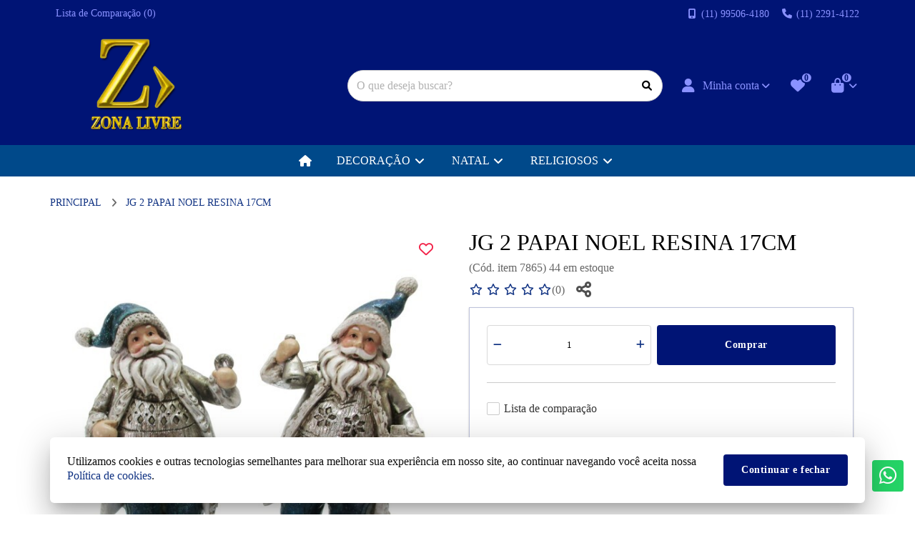

--- FILE ---
content_type: text/html; charset=utf-8
request_url: https://www.zonalivrebrasil.com.br/4508-JG-2-PAPAI-NOEL-RESINA-17CM
body_size: 27759
content:
<!DOCTYPE html>
<html dir="ltr" lang="pt-br">
  <head>
    <meta name="viewport" content="width=device-width, initial-scale=1.0, maximum-scale=1.0, user-scalable=no">
    <meta http-equiv="X-UA-Compatible" content="IE=edge,chrome=1">
    <meta http-equiv="Content-Type" content="text/html; charset=UTF-8">
          <meta name="description" content="papai noel, natal, decoração de natal, fim de ano, nascimento jesus, sao nicolau, santa claus, feliz natal, boneco de tecido, merry christmas, presente, jingle bell, lojista, atacado, importado" />
              <meta name="keywords" content="papai noel, natal, decoração de natal, fim de ano, nascimento jesus, sao nicolau, santa claus, feliz natal, boneco de tecido, merry christmas, presente, jingle bell, lojista, atacado, importado" />
              <meta property="og:url"         content="https://www.zonalivrebrasil.com.br/" />
      <meta property="og:type"        content="website" />
      <meta property="og:locale"      content="pt-br" />
      <meta property="og:title"       content="JG 2 PAPAI NOEL RESINA 17CM" />
      <meta property="og:description" content="papai noel, natal, decoração de natal, fim de ano, nascimento jesus, sao nicolau, santa claus, feliz natal, boneco de tecido, merry christmas, presente, jingle bell, lojista, atacado, importado" />
                  <meta property="og:image"       content="https://www.zonalivrebrasil.com.br/image/cache/data/zlogo-533x200.png" />
                <meta name="theme-color" content="#001475">
    <meta name="apple-mobile-web-app-status-bar-style" content="#001475">
    <meta name="msapplication-navbutton-color" content="#001475">
    <title>JG 2 PAPAI NOEL RESINA 17CM</title>

    <base id="base-urls" href="https://www.zonalivrebrasil.com.br/" data-base-url-loja="https://www.zonalivrebrasil.com.br/">

          <link rel="preload" href="./catalog/view/theme/vista/plugins/fontawesome/webfonts/fa-brands-400.woff2?version=1695740939" as="font" type="font/woff2" crossorigin>
      <link rel="preload" href="./catalog/view/theme/vista/plugins/fontawesome/webfonts/fa-regular-400.woff2?version=1695740939" as="font" type="font/woff2" crossorigin>
      <link rel="preload" href="./catalog/view/theme/vista/plugins/fontawesome/webfonts/fa-solid-900.woff2?version=1695740939" as="font" type="font/woff2" crossorigin>
    
    <style>
      @font-face {
        font-family: 'Font Awesome 6 Brands';
        font-style: normal;
        font-weight: normal;
        font-display: auto;
        src: url("./catalog/view/theme/vista/plugins/fontawesome/webfonts/fa-brands-400.eot");
        src: url("./catalog/view/theme/vista/plugins/fontawesome/webfonts/fa-brands-400.eot?#iefix") format("embedded-opentype"), url("./catalog/view/theme/vista/plugins/fontawesome/webfonts/fa-brands-400.woff2?version=1695740939") format("woff2"), url("./catalog/view/theme/vista/plugins/fontawesome/webfonts/fa-brands-400.woff") format("woff"), url("./catalog/view/theme/vista/plugins/fontawesome/webfonts/fa-brands-400.ttf") format("truetype");
        font-display: swap;
      }

      @font-face {
        font-family: 'Font Awesome 6 Free';
        font-style: normal;
        font-weight: 400;
        font-display: auto;
        src: url("./catalog/view/theme/vista/plugins/fontawesome/webfonts/fa-regular-400.eot");
        src: url("./catalog/view/theme/vista/plugins/fontawesome/webfonts/fa-regular-400.eot?#iefix") format("embedded-opentype"), url("./catalog/view/theme/vista/plugins/fontawesome/webfonts/fa-regular-400.woff2?version=1695740939") format("woff2"), url("./catalog/view/theme/vista/plugins/fontawesome/webfonts/fa-regular-400.woff") format("woff"), url("./catalog/view/theme/vista/plugins/fontawesome/webfonts/fa-regular-400.ttf") format("truetype");
        font-display: swap;
      }

      @font-face {
        font-family: 'Font Awesome 6 Free';
        font-style: normal;
        font-weight: 900;
        font-display: auto;
        src: url("./catalog/view/theme/vista/plugins/fontawesome/webfonts/fa-solid-900.eot");
        src: url("./catalog/view/theme/vista/plugins/fontawesome/webfonts/fa-solid-900.eot?#iefix") format("embedded-opentype"), url("./catalog/view/theme/vista/plugins/fontawesome/webfonts/fa-solid-900.woff2?version=1695740939") format("woff2"), url("./catalog/view/theme/vista/plugins/fontawesome/webfonts/fa-solid-900.woff") format("woff"), url("./catalog/view/theme/vista/plugins/fontawesome/webfonts/fa-solid-900.ttf") format("truetype");
        font-display: swap;
      }

      .product-title-with-lines::before,
      .product-title-with-lines::after {
        background: #113383;
      }

              .submenu.js-submenu,
        .submenu__content.js-submenu__content.submenu__content--departments{
          border-radius: 1.6rem;
        }
      
    </style>

    <script src="catalog/view/javascript/pdf-redirect.js" type="text/javascript"></script>

    <script>
      Object.freeze(console);
      var promotions = false;
      var columnLarge = 2    </script>

          <link href="https://www.zonalivrebrasil.com.br/image/data/barra-de-emdereco.png" rel="icon" />
              <link href="https://www.zonalivrebrasil.com.br/4508-JG-2-PAPAI-NOEL-RESINA-17CM" rel="canonical" />
    
    
    <meta name="robots" content="INDEX,FOLLOW">

    <style>
      /*=============================== HEADER ===============================*/
      .header__logo * {
        max-width: 100%;
        height: auto;
      }
      .admin-logged-bar {
        display: flex;
        justify-content: space-between;
        align-items: center;
      }
      .admin-logged-bar > * {
        flex-grow: 1;
      }

      /*=================================== MENU =============================*/
      .menu {
        height: 44px;
      }
      .menu * {
        opacity: 0;
      }

      /*============================= Plugin Slider - INICIO =============================*/
      .carousel-container,
      .carousel-wrapper,
      .carousel-list,
      .item-column {
        margin: 0;
        padding: 0;
        outline: 0;

        -webkit-box-sizing: border-box;
        -moz-box-sizing: border-box;
        box-sizing: border-box;
      }
      .carousel-full {
        width: calc(100vw - 6.5rem);
        margin-left: 50%;
        -webkit-transform: translate(-50%);
        -moz-transform: translate(-50%);
        -ms-transform: translate(-50%);
        transform: translate(-50%);
      }
      .carousel-container {
        position: relative;
        margin: 0 auto;
      }
      .store-rating {
        margin-top: 60px;
      }
      .carousel-container:active {
        cursor: move;
      }
      .carousel .carousel-container {
        border: none;
      }
      .carousel-wrapper {
        position: relative;
        overflow: hidden;
        width: calc(100% + 16px);
        margin: -8px;
      }
      @media screen and (max-width: 480px) {
        .carousel-wrapper {
          width: calc(100% + 8px);
          margin: -4px;
        }
      }
      @media (-moz-touch-enabled: 1), (pointer: coarse) {
        .carousel-wrapper {
          overflow-x: scroll;
        }
      }
      .slide-home .carousel-wrapper {
        width: calc(100% + 4px);
        margin: 0 -2px;
      }
      .slide-home .item-column {
        padding: 0
      }
      .carousel-list:after {
        content: "";
        display: block;
        clear: both;
      }
      .carousel-list {
        width: 100%;

        position: relative;
        left: 0;
        list-style: none;

        display: -webkit-box;
        display:    -moz-box;
        display: -ms-flexbox;
        display: -webkit-flex;
        display:         flex;
        display: flex;
        -ms-flex: 0 1 auto;
        -webkit-box-flex: 0;
        flex: 0 1 auto;
        -ms-flex-direction: row;
        -webkit-box-orient: horizontal;
        -webkit-box-direction: normal;
        flex-direction: row;
        -ms-flex-wrap: nowrap;
        flex-wrap: nowrap;
        -ms-flex-flow: row nowrap;
            flex-flow: row nowrap;
        -ms-flex-wrap: nowrap;
      }
      .carousel-list .item-column {
        overflow: hidden;
        position: relative;

        /* não retirar */
        min-width: 238px;
        max-width: 300px;
      }

      /* Controles - INICIO */
      .carousel-container .indicators-container {
        width: 100%;
        height: 2.25rem;

        text-align: center;

        position: absolute;
        z-index: 1;
        left: 0;
        bottom: 0;
      }
      .carousel-container .indicators {
        cursor: pointer;
        padding: .875rem;
        display: inline-block;
      }
      .carousel-container .indicators .indicators-content {
        height: 8px;
        width: 8px;
        border-radius: 50%;
        background-color: #fff;
        transition: .15s linear;
        box-shadow:
          0px 3px 1px -2px rgba(0, 0, 0, 0.2),
          0px 2px 2px 0px rgba(0, 0, 0, 0.14),
          0px 1px 5px 0px rgba(0,0,0,.12);
      }
      .carousel-container .indicators.active .indicators-content {
        background-color: #000;
      }

      .carousel-container .time-line {
        background-color: #DDD;
        width: 100%;
      }
      .carousel-container .time-line .time-line-current-time {
        background-color: #000;
        height: 1px;
        width: 100%;
      }

      .text-price{
        color: #113383;
      }

      .carousel-container .control {
        background: #001475;
        color: #FFFFFF;

        width: 2.25rem;
        height: 2.25rem;
        border-radius: .25rem;
        cursor: pointer;
        opacity: 0;

        font-size: 1.25rem;
        line-height: 2.25rem;
        text-align: center;
        text-decoration: none;

        z-index: 1;
        position: absolute;
        top: 50%;
        transform: translate(0, -50%);
        -moz-transform: translate(0, -50%);
        -webkit-transform: translate(0, -50%);

        transition: .3s ease-in-out;
        -webkit-transition: .3s ease-in-out;
        -moz-transition: .3s ease-in-out;
        -o-transition: .3s ease-in-out;

        box-shadow:
          0px 3px 5px -1px rgba(0, 0, 0, 0.2),
          0px 6px 10px 0px rgba(0, 0, 0, 0.14),
          0px 1px 18px 0px rgba(0,0,0,.12);
      }
      .carousel-container .control i {
        position: absolute;
        bottom: 50%;
        right: 50%;
        -webkit-transform: translate(50%, 50%);
        -ms-transform: translate(50%, 50%);
        transform: translate(50%, 50%);
      }
      .carousel-container .control:hover {
        background: #00498a;

        box-shadow:
          0px 5px 5px -3px rgba(0, 0, 0, 0.2),
          0px 8px 10px 1px rgba(0, 0, 0, 0.14),
          0px 3px 14px 2px rgba(0,0,0,.12);
      }
      .carousel-container .control img {
        display: block;
        margin: 6px;
      }
      .carousel-container .control.prev {
        left: .5rem;
      }
      .carousel-container .control.next {
        right: .5rem;
      }
      .carousel-container:hover .control {
        opacity: 1;
      }
      .carousel-container:hover .control.prev {
        left: 0;
      }
      .carousel-container:hover .control.next {
        right: 0;
      }

      .swiper-button-next:not(.swiper-button-disabled),
      .swiper-button-prev:not(.swiper-button-disabled){
        background: #001475;
        color: #FFFFFF;
      }

      .swiper-button-next:not(.swiper-button-disabled):hover,
      .swiper-button-prev:not(.swiper-button-disabled):hover{
        background: #00498a;
      }

      /* Controles - FINAL */
      .item-column > picture img, .item-column > a > picture img,
      .item-column > img, .item-column > a > img {
        width: 100%;
      }
      .carousel .item-column {
        text-align: center;
      }
      .carousel .item-column > img,
      .carousel .item-column > picture > img,
      .carousel .item-column > a > img,
      .carousel .item-column > a > picture > img{
        width: auto;
        max-width: 100%;
      }
      @media screen and (min-width: 560px) {
        .img-full-responsive .item-column > picture img,
        .img-full-responsive .item-column > a > picture img,
        .img-full-responsive .item-column > img,
        .img-full-responsive .item-column > a > img {
          width: 100%;
          position: absolute;
          left: 50%;
          min-width: 1920px;
          -webkit-transform: translate(-50%,0);
            -moz-transform: translate(-50%,0);
              -ms-transform: translate(-50%,0);
                  transform: translate(-50%,0);
        }
      }
      @media screen and (max-width: 1140px) and (min-width: 560px) {
        .img-full-responsive .item-column > picture img,
        .img-full-responsive .item-column > a > picture img,
        .img-full-responsive .item-column > img,
        .img-full-responsive .item-column > a > img {
          min-width: initial;
          width: calc(168.42105263157896vw);
          transform: translate(calc(-34.21052631578948vw - 5px),0);
          position: initial;
          left: initial;
        }
      }
      @media screen and (max-width: 1140px) {
        .img-full-responsive .item-column.banner-html {
          height: initial!important;
        }
      }
      .slide-image,
      .slide-image .item-column {
        border: none;
      }
      /*PRODUTO*/
      .thumb {
        box-sizing: border-box;
      }
      .more-views .item-column {
        padding: 4px;
        border-right: none;
      }
      .more-views.carousel-container{
        border: none;
      }
      .more-views .thumb {
        max-height: 100%;
        max-width: 100%;
        border: none;
        padding: 0;
      }
      .more-views .elevatezoom-gallery {
        border: 1px solid #EEE;
        display: flex;
        padding: 5px;
        height: 100%;
        align-items: center;
        justify-content: center;
      }
      .more-views  .video:before {
        content: '';
        width: 36px;
        height: 26px;
        background: #F00;
        border-radius: 7px;
        display: block;
        position: absolute;
        top: 50%;
        left: 50%;
        transform: translate(-50%, -50%);
      }
      .more-views  .video:after {
        content: '';
        width: 0;
        height: 0;
        border: 6px solid transparent;
        border-left-width: 12px;
        border-left-color: #FFF;
        margin-left: 4px;
        display: block;
        position: absolute;
        top: 50%;
        left: 50%;
        transform: translate(-50%, -50%);
      }

      /*============================= Plugin Slider - FINAL =============================*/

      /*================================== INICIO - Banner html =================================*/
      .banner-html * {
        box-sizing: border-box!important;
      }
      .banner-html .container-banner-html {
          height: 100%;
          max-width: 1140px;
          margin: 0 auto;
      }
      .img-loading {
        position: absolute;
        top: 50%;
        left: 50%;
        margin-top: -10px;
        margin-left: -10px;
        max-width: 20px!important;
        max-height: 20px!important;
        min-width: 20px!important;
        min-height: 20px!important;
        width: 20px!important;
        height: 20px!important;
      }

      .btn-banner {
        background-color: #00498a!important;
        color: #ffffff!important;
      }

      .banner-html .banner-product-details .banner-html-product-title{
        overflow: hidden;
        display: -webkit-box;
        -webkit-box-orient: vertical;
        -webkit-line-clamp: 2;
      }

      @media screen and (max-width: 480px) {
        .banner-html .btn-banner {
          display: none;
        }
      }

      @media screen and (min-width: 560px) {
        .banner-html .container-banner-html {
          display: -webkit-box;
          display:    -moz-box;
          display: -ms-flexbox;
          display: -webkit-flex;
          display:         flex;
          display: flex;
          -ms-flex-wrap: nowrap;
          flex-wrap: nowrap;
          -ms-flex-flow: row nowrap;
              flex-flow: row nowrap;
          -ms-flex-wrap: nowrap;
        }
        .banner-html .banner-product-image,
        .banner-html .banner-product-details {
          text-align: center;
          /* float: left; */
          position: relative;
          height: 100%;
        }
        .banner-html .banner-product-details {
          width: 50%;
        }
        .banner-html .banner-product-image {
          width: 48%;
          margin-right: 2%;
        }
        .banner-html .banner-product-image img{
          max-height: 100%;
          width: auto;
          max-width: 60%;
          max-height: 96%;
          position: absolute;
          top: 50%;
          left: 50%;
          -webkit-transform: translate(-50%, -50%);
            -moz-transform: translate(-50%, -50%);
              -ms-transform: translate(-50%, -50%);
                  transform: translate(-50%, -50%);
        }
        .banner-html .banner-product-details .prod_image_detail {
          width: 100%!important;
          position: absolute;
          top: 50%;
          -webkit-transform: translate(0,-50%);
            -moz-transform: translate(0,-50%);
              -ms-transform: translate(0,-50%);
                  transform: translate(0,-50%);
        }
        .banner-html .banner-product-details .price-box,
        .banner-html .banner-product-details .actions {
          float: left;
          width: 49%!important;
        }
        .banner-html .banner-product-details .price-box{ margin-right: 2%; }
        .banner-html .banner-product-details .banner-html-product-title {
          width: 80%;
          max-width: 90%;
          margin: 0 auto;
          word-wrap: break-word;
        }
        .item-column.banner-html .banner-product-image {
          position: relative;
        }
        .banner-html-price {
          font-size: 2.6vw;
          font-weight: bold;
          margin-bottom: 20px;
          margin-top: 10px;
          -webkit-filter: brightness(75%);
                  filter: brightness(75%);
        }
        .banner-html > img.img-principal,
        .banner-html > a > img.img-principal {
          display: block;
        }
        .banner-html .normal-price {
          text-decoration: line-through;
        }
        .banner-html .normal-price-container {
          font-size: 70%;
          display: block;
          -webkit-filter: brightness(60%);
          filter: brightness(60%);
        }
        .banner-html .prefix-price{
          font-size: 80%;
        }
        .banner-html .sale-off-label {
          border-radius: 50%;
          height: 60px;
          width: 60px;
          line-height: 60px;
          font-weight: bolder;
          text-align: center;
          position: absolute;
          top: 15px;
          background: #DD4B39;
          color: #FFF;
          z-index: 1;
        }

        .item-column.banner-html .banner-product-image {
          position: relative;
        }
      }
      /*============================ FINAL - Banner html ===========================*/
      /*============================= INICIO - Modelo-1 ============================*/
      @media screen and (min-width: 560px) {
        .banner-html.model-1 .sale-off-label {
          right: -48px!important;
        }
        .banner-html.model-1 .banner-product-image:before,/* background da imagem do produto */
        .banner-html.model-1 .banner-product-details:before,/* background das informacoes do produto */
        .banner-html.model-1 .banner-product-image:after {/* faixa a esqueda da imagem do produto */
          content: "";
          display: block;
          position: absolute;
          left: 50%;
          -webkit-transform: skewX(-32deg) translate(-50%,0);
            -moz-transform: skewX(-32deg) translate(-50%,0);
              -ms-transform: skewX(-32deg) translate(-50%,0);
                  transform: skewX(-32deg) translate(-50%,0);
        }
        .banner-html.model-1 .banner-product-image:before {/* background da imagem do produto */
          background: #FFF;
          height: 100%;
          top: 0;
          width: 100%;
        }
        .banner-html.model-1 .banner-product-details:before,/* background das informacoes do produto */
        .banner-html.model-1 .banner-product-image:after {/* faixa a esqueda da imagem do produto */
          height: 100%;
          width: 108%;
          top: 0;
        }
        .banner-html.model-1 .banner-product-image:after {/* faixa a esqueda da imagem do produto */
          left: -55%;
          background-image: url(catalog/view/theme/vista/image/padrao-bola.png);
        }
        .item-column.banner-html.model-1 {
          background-image: url(catalog/view/theme/vista/image/padrao-bola.png);
        }
      }
      @media screen and (max-width: 559px) {
        .banner-html.model-1 .banner-product-image:before {
          bottom: -10%;
          content: "";
          display: block;
          position: absolute;
          width: 100%;
          height: 140%;
          left: 0;
          transform: skewY(-8deg);
          background-color: #FFF;
        }

        .banner-html.model-1 .banner-product-image a {
          position: relative;
        }

        .banner-html.model-1 .banner-product-details:before {
          bottom: -42%;
          content: "";
          display: block;
          position: absolute;
          width: 100%;
          height: 50%;
          left: 0!important;
          transform: skewY(-8deg);
          background-image: url(catalog/view/theme/vista/image/padrao-bola.png);
        }
      }

      /*============================= FINAL - Modelo-1 =============================*/
      /*============================= INICIO - Modelo-2 ============================*/
      @media screen and (min-width: 560px) {
        .banner-html.model-2 .sale-off-label {
          right: 15px!important;
        }
        .item-column.banner-html.model-2 {
          background-image: url(catalog/view/theme/vista/image/padrao-quadriculado.png);
        }
        .banner-html.model-2 .banner-product-image:before {
          content: "";
          display: block;
          height: 52.6vw;
          width: 52.6vw;
          max-width: 600px;
          max-height: 600px;
          top: 50%;
          left: 58%;
          border-radius: 50%;
          position: absolute;
          -webkit-transform: translate(-50%, -50%);
            -moz-transform: translate(-50%, -50%);
              -ms-transform: translate(-50%, -50%);
                  transform: translate(-50%, -50%);
          background: #FFF;
        }
        .banner-html.model-2 .banner-product-image img {
          left: 58%;
        }
      }

      @media screen and (max-width: 559px) {
        .banner-html.model-2 .container-banner-html {
          background-image: url(catalog/view/theme/vista/image/padrao-quadriculado.png);
        }

        .banner-html.model-2 .banner-product-image:before {
          content: "";
          display: block;
          position: absolute;
          width: 217%;
          height: 356%;
          left: -60%;
          bottom: -17%;
          border-radius: 50%;
          background-color: #FFF;
        }

        .banner-html.model-2 .banner-product-image a {
          position: relative;
        }
      }
      /*============================= FINAL - Modelo-2 =============================*/
      /*============================= INICIO - Modelo-3 ============================*/
      @media screen and (min-width: 560px) {
        .banner-html.model-3 .banner-product-details .banner-html-product-title {
          border-top: 5px solid transparent;
          border-bottom: 5px solid transparent;
          margin-bottom: 15px;
        }
        .banner-html.model-3 .sale-off-label {
          right: 15px!important;
        }
        .banner-html.model-3 .banner-product-image {
          width: 50%;
          margin-right: 0;
        }
        .banner-html.model-3 .banner-product-image:before {/* background da imagem do produto */
          content: "";
          display: block;
          position: absolute;
          height: 100%;
          width: 100%;
          left: -100%;
        }
        .banner-html.model-3 .banner-html-price {
          -webkit-filter: brightness(100%);
                  filter: brightness(100%);
        }
      }
      @media screen and (max-width: 559px) {
        .banner-html.model-3 .banner-product-details .banner-html-product-title {
          border-top: 5px solid transparent;
          border-bottom: 5px solid transparent;
          margin-bottom: 15px;
        }
      }
      /*============================= FINAL - Modelo-3 =============================*/
      /*============================= INICIO - Modelo-4 ============================*/
      @media screen and (min-width: 560px) {
        .banner-html.model-4 .banner-product-image {
          width: 50%;
          margin-right: 0;
          background-color: #fff;
        }
        .banner-html.model-4 .banner-product-image::before {
          content: '';
          position: absolute;
          width: 50%;
          right: -55%;
          top: 50%;
          border: 500px solid transparent;
          border-right-color: rgba(0,0,0,.1);
          -webkit-transform: translate(50%,-50%);
          transform: translate(50%,-50%);
          z-index: 1;
        }
        .banner-html.model-4 .banner-product-image a {
          display: block;
          width: 100%;
          height: 100%;
          position: relative;
          z-index: 1;
        }
        .banner-html.model-4 .banner-product-image a::before {
          content: '';
          position: absolute;
          width: 3.5vw;
          height: 3.5vw;
          left: 15%;
          top: 15%;
          background-color: transparent;
          z-index: 1;
        }
        .banner-html.model-4 .banner-product-image a::after {
          content: '';
          position: absolute;
          width: 3.5vw;
          height: 3.5vw;
          right: 15%;
          bottom: 15%;
          background-color: transparent;
          z-index: 1;
        }
        .banner-html.model-4 .sale-off-label {
          left: calc(100% - 30px);
          top: calc(50% - 30px);
        }
        .banner-html.model-4 .banner-product-details {
          width: 50%;
        }
        .banner-html.model-4 .banner-product-details::before {
          content: '';
          position: absolute;
          right: 60%;
          top: 50%;
          border: 500px solid transparent;
          border-right-color: rgba(0,0,0,.1);
          -webkit-transform: translate(50%,-50%);
          transform: translate(50%,-50%);
        }
        .banner-html.model-4 .banner-product-details::after {
          content: '';
          position: absolute;
          right: 40%;
          top: 50%;
          border: 500px solid transparent;
          border-right-color: rgba(0,0,0,.1);
          -webkit-transform: translate(50%,-50%);
          transform: translate(50%,-50%);
        }
        .banner-html.model-4 .prod_image_detail {
          z-index: 1;
        }
        .banner-html.model-4 .banner-html-price {
          margin-bottom: 10px;
        }
        .banner-html.model-4 .banner-html-product-title {
          /* font-weight: bold; */
          position: relative;
          color: #fff;
        }
        .banner-html.model-4 .banner-html-price,
        .banner-html.model-4 .promotional-price-container,
        .banner-html.model-4 .normal-price-container {
          color: #fff;
          -webkit-filter: brightness(100%);
          filter: brightness(100%);
        }
        .banner-html.model-4 .normal-price {
          font-size: 16px;
          font-weight: normal;
          text-decoration: none;
        }
        .banner-html.model-4 .normal-price::before {
          content: 'De ';
        }
        .banner-html.model-4 .normal-price::after {
          content: ' por';
        }
        .banner-html.model-4 .prefix-price {
          display: none;
        }
        .banner-html.model-4 .promotional-price {
          font-weight: bold;
        }
      }

      @media screen and (max-width: 559px) {
        .banner-html.model-4 .banner-product-image:before {
          bottom: -10%;
          content: "";
          display: block;
          position: absolute;
          width: 100%;
          height: 140%;
          left: 0;
          background-color: #FFF;
        }

        .banner-html.model-4 .banner-product-image a {
          display: block;
          height: 100%;
          width: 100%;
          position: relative;
        }

        .banner-html.model-4 .banner-product-image a::before {
          content: '';
          position: absolute;
          width: 3.5vw;
          height: 3.5vw;
          left: 24px;
          top: 24px;
          background-color: transparent;
          z-index: 1;
        }

        .banner-html.model-4 .banner-product-image a::after {
          content: '';
          position: absolute;
          width: 3.5vw;
          height: 3.5vw;
          bottom: 24px;
          right: 24px;
          background-color: transparent;
          z-index: 1;
        }

        .banner-html.model-4 .banner-product-details {
          overflow: hidden;
        }

        .banner-html.model-4 .banner-product-details:before {
          content: '';
          display: block;
          position: absolute;
          border: 400px solid transparent;
          border-right-color: rgba(0,0,0,.1);
          width: 0;
          height: 0;
          bottom: 50%;
          right: 0;
          transform: translate(0, 50%);
        }

        .banner-html.model-4 .banner-product-details:after {
          content: '';
          display: block;
          position: absolute;
          border: 300px solid transparent;
          border-right-color: rgba(0,0,0,.1);
          width: 0;
          height: 0;
          bottom: 50%;
          right: 0;
          transform: translate(0, 50%);
        }

        .banner-html.model-4 .prod_image_detail .inner {
          position: relative;
          z-index: 1;
        }

        .banner-html.model-4 .prod_image_detail:after {
          content: '';
          display: block;
          position: absolute;
          border: 200px solid transparent;
          border-right-color: rgba(0,0,0,.1);
          width: 0;
          height: 0;
          bottom: 50%;
          right: 0;
          transform: translate(0, 50%);
        }

        .banner-html.model-4 .normal-price {
          text-decoration: none;
        }
        .banner-html.model-4 .normal-price-container {
          -webkit-filter: brightness(100%);
          filter: brightness(100%);
          font-size: 16px;
        }

      }
      /*============================= FINAL - Modelo-4 ============================*/

      @media screen and (min-width:1140px) {
        .banner-html .banner-product-details .price-box{
          margin-right: 2%;
        }
        .banner-html-price {
          font-size: 50px;
        }
      }

      @media screen and (max-width: 559px) {
        .banner-html-price {
          font-size: 32px;
        }

        .container-banner-html img {
          max-height: 100%;
          height: 100vw;
          margin: 0 auto;
        }

        .banner-product-image,
        .banner-product-details {
          position: relative;
          height: 50%;
        }

        .banner-product-details {
          display: flex;
          justify-content: center;
          /* align-items: center; */
          flex-direction: column;
          word-wrap: break-word;
        }

        .banner-product-details .inner a, .banner-product-details .inner > div {
          margin: 6px;
        }

        .banner-html .normal-price {
          text-decoration: line-through;
        }

        .banner-html .normal-price-container {
          font-size: 80%;
          display: block;
          -webkit-filter: brightness(60%);
          filter: brightness(60%);
        }
      }
    </style>

          <link href="catalog/view/theme/vista/public/css/mainheader.1c6dd8b8.css" rel="stylesheet" media="none" onload="this.media='all'">
      <noscript>
        <link href="catalog/view/theme/vista/public/css/mainheader.1c6dd8b8.css" rel="stylesheet">
      </noscript>
          <link href="catalog/view/theme/vista/public/css/mainheader2.90a3aa27.css" rel="stylesheet" media="none" onload="this.media='all'">
      <noscript>
        <link href="catalog/view/theme/vista/public/css/mainheader2.90a3aa27.css" rel="stylesheet">
      </noscript>
          <link href="catalog/view/theme/vista/plugins/photoswipe/photoswipe.css?version=1695740902" rel="stylesheet" media="none" onload="this.media='all'">
      <noscript>
        <link href="catalog/view/theme/vista/plugins/photoswipe/photoswipe.css?version=1695740902" rel="stylesheet">
      </noscript>
          <link href="catalog/view/theme/vista/plugins/photoswipe/default-skin/default-skin.css?version=1695740940" rel="stylesheet" media="none" onload="this.media='all'">
      <noscript>
        <link href="catalog/view/theme/vista/plugins/photoswipe/default-skin/default-skin.css?version=1695740940" rel="stylesheet">
      </noscript>
          <link href="catalog/view/theme/vista/stylesheet/review.css?version=1695740850" rel="stylesheet" media="none" onload="this.media='all'">
      <noscript>
        <link href="catalog/view/theme/vista/stylesheet/review.css?version=1695740850" rel="stylesheet">
      </noscript>
          <link href="catalog/view/javascript/jquery/colorbox/colorbox.css?version=1695740844" rel="stylesheet" media="none" onload="this.media='all'">
      <noscript>
        <link href="catalog/view/javascript/jquery/colorbox/colorbox.css?version=1695740844" rel="stylesheet">
      </noscript>
    
    <script src="catalog/view/theme/vista/public/js/lab.e74a0e5b.js"></script>
    <script>
      $LAB.setGlobalDefaults({AlwaysPreserveOrder:true});
      var base =  document.querySelector('base');
      if (base && base.href) {
        $LAB.setGlobalDefaults({AlwaysPreserveOrder:true, BasePath: base.href });
      }

      // CustomEvent polyfill
      (function () {
        if (typeof window.CustomEvent === "function") return false;

        function CustomEvent(event, params) {
          params = params || { bubbles: false, cancelable: false, detail: undefined };
          var evt = document.createEvent('CustomEvent');
          evt.initCustomEvent(event, params.bubbles, params.cancelable, params.detail);
          return evt;
        }

        CustomEvent.prototype = window.Event.prototype;
        window.CustomEvent = CustomEvent;
      })();

      // Dispara os eventos
      function triggerEvent(eventName) {
        var EVENT = new CustomEvent(eventName);
        window.dispatchEvent(EVENT);
      }

      /* Trabalha em conjunto com o arquivo 'dispatch-event-load-scripts.js' */
      window.scriptsLoaded = false;
      window.windowLoaded = false;
      window.documentReaded = false;

      // Indica se a janela foi carregada
      window.addEventListener('load', function () {
        window.windowLoaded = true;
        triggerEvent('window');
      });

      // Indica se o documento foi lido
      if (document.addEventListener) {
        document.addEventListener('DOMContentLoaded', function(){
          triggerEvent('document');
          window.documentReaded = true;
        });
      } else {
        document.attachEvent('onreadystatechange', function(){
          if (document.readyState=='complete') {
            triggerEvent('document');
            window.documentReaded = true;
          }
        });
      }

      // Mostra os eventos no console
      // window.addEventListener('scripts_document', function () {
      //   console.log('scripts_document');
      // });
      // window.addEventListener('scripts_window', function () {
      //   console.log('scripts_window');
      // });
      // window.addEventListener('scripts', function () {
      //   console.log('scripts');
      // });

      // Executa a função se o evento já foi disparado
      // ou atribui a função para ser executada no disparo do evento
      window.waitEvent = function(event, func) {
        switch (event) {
          case 'scripts':
            if (window.scriptsLoaded) {
              func();
            } else {
              window.addEventListener('scripts', function () {
                func();
              });
            }
            break;
          case 'document':
            if (window.documentReaded) {
              func();
            } else {
              window.addEventListener('document', function () {
                func();
              });
            }
            break;
          case 'scripts_document':
            if (window.documentReaded && window.scriptsLoaded) {
              func();
            } else {
              window.addEventListener('scripts_document', function () {
                func();
              });
            }
            break;
          case 'window':
            if (window.windowLoaded) {
              func();
            } else {
              window.addEventListener('window', function () {
                func();
              });
            }
            break;
          case 'scripts_window':
            if (window.windowLoaded && window.scriptsLoaded) {
              func();
            } else {
              window.addEventListener('scripts_window', function () {
                func();
              });
            }
            break;
          default:
            console.error('FUTURA - Evento inválido');
            break;
        }
      }

      var scripts = {"0":"catalog\/view\/theme\/vista\/public\/js\/main-header-es6.5b7cbc34.js","1":"catalog\/view\/theme\/vista\/public\/js\/mainheader.8544d1e6.js","2":"catalog\/view\/theme\/vista\/public\/js\/mainheader2.5e219a5c.js","7b4d4b9900b11ff9511567df8a8b8b9d":"catalog\/view\/theme\/vista\/plugins\/photoswipe\/photoswipe.min.js?version=1695740902","a7b35f1baf43b8220e3eb74fd6cc52ed":"catalog\/view\/theme\/vista\/plugins\/photoswipe\/photoswipe-ui-default.min.js?version=1695740902","a95b9cf164b5fb3bf527dc9c0ebcb3ba":"catalog\/view\/theme\/vista\/public\/js\/postcode.7f3d74b9.js","fcfdc9b0d8c1026a4c3920d0a1f7ef12":"catalog\/view\/theme\/vista\/public\/js\/product\/product.fc093502.js","abc31562ee1e9266f69f972585696397":"catalog\/view\/theme\/vista\/js\/quote-shipping.js?version=1744139743","86c4b7fc8e0b2e1059b13ba8e71c1c8a":"catalog\/view\/theme\/vista\/js\/page.product.js?version=1760363043","9c78822bed7ae9b2c15284442252cf71":"catalog\/view\/theme\/vista\/public\/js\/product\/product_reviews.690d0ee0.js","a7d7fb2bd12ec3d42f2d87ada99eff72":"catalog\/view\/javascript\/jquery\/tabs.js?version=1695740817","d8dd6133e37a190c6189510b52005e5b":"catalog\/view\/javascript\/jquery\/colorbox\/jquery.colorbox-min.js?version=1695740844","11a5c698d7d264917f7068eeea7a6c9e":"catalog\/view\/theme\/vista\/public\/js\/common\/footer.68c4cbe2.js","978e442e3a911d19c08bbddbc825b3bf":"catalog\/view\/theme\/vista\/public\/js\/scripts-async.0c4d0929.js?version=1760363058","f907b8e3dc76468b2c6f605488d0d9fa":"catalog\/view\/theme\/vista\/public\/js\/common\/header.a31aaaf6.js","177207300f196f6b07510caa9e337557":"catalog\/view\/theme\/vista\/public\/js\/countdown.93adcd52.js","432d7d5d6059b700d3a265745920a989":"catalog\/view\/theme\/vista\/public\/js\/handleImageForSafari.4e8d1f49.js","e105bbeb99749fec8b9d9ebd8284eed9":"catalog\/view\/theme\/vista\/public\/js\/common\/nav.bd1585d1.js","3d48c50aa1d7a56a939be56119db28ad":"catalog\/view\/theme\/vista\/public\/js\/common\/header_top.4d8d0230.js"};
      if (scripts) {
        for (var key in scripts) {
          if (scripts.hasOwnProperty(key)) {
            $LAB.setOptions({AllowDuplicates:true}).script(scripts[key]).wait();
          }
        }
      }
    </script>

    <script type="application/ld+json">
    {
      "@context": "http://schema.org",
      "@type": "WebSite",
      "url": "https://www.zonalivrebrasil.com.br/",
      "potentialAction": {
        "@type": "SearchAction",
        "target": "https://www.zonalivrebrasil.com.br/index.php?route=product/search&search={query}",
        "query-input": "required name=query"
      }
    }
    </script>

          <script type="text/javascript">
              </script>
    

    <script type="text/javascript">
      window.waitEvent('scripts', function() {
        //validação para os campos que não podem aceitar numeros não parar de funcionar
        if($('.numeric').length > 0) $('.numeric').numeric();
        if($('.validaemail').length > 0) $('.validaemail').validaemail();
      });
    </script>

    
    
    <script type="text/javascript">
      // variavel que armazena as classes dos módulos de produtos para
      // usar no scripts-async.js
      var productModules = [];
    </script>

    <style type="text/css">
      body,
      input,
      textarea,
      select,
      button {
        font-family: Verdana;
      }

      [class*="heading-"],
      [class^="heading-"] {
        font-family: Verdana;
        text-transform: uppercase;
        color:#000000;
        font-weight: normal;
      }

      .heading-product-list-title{
        color:#113383;
      }

      .heading-product-list-subtitle{
        color:#556faa;
      }


      
      .btn-base-context:hover > i{
        color: #556faa;
      }

      
      body {
        color:#113383;
                background-color:#ffffff;
      }

      .heading-1 {
        font-size: 1.5rem;
        line-height: 1.75rem;
      }
      .heading-2 {
        font-size: 1.25rem;
        line-height: 1.5rem;
      }
      .heading-3 {
        font-size: 1rem;
        line-height: 1.25rem;
      }
      /* 768px */
      @media only screen and (min-width: 48em) {
        .heading-1 {
          font-size: 1.5rem;
          line-height: 1.75rem;
        }
        .heading-2 {
          font-size: 1.25rem;
          line-height: 1.5rem;
        }
        .heading-3 {
          font-size: 1rem;
          line-height: 1.25rem;
        }
      }
      /* 992px */
      @media only screen and (min-width: 62em) {
        .heading-1 {
          font-size: 2rem;
          line-height: 2.25rem;
        }
        .heading-2 {
          font-size: 1.25rem;
          line-height: 1.5rem;
        }
        .heading-3 {
          font-size: 1rem;
          line-height: 1.25rem;
        }
      }

    </style>

      <style type="text/css">
        a {
          color:#113383;
        }
        a:hover {
          color: #556faa;
        }

        /*****   header    *****/
        .header__top {
          background-color: #001475;
          border-top: 2px solid #001475;
        }
        .header__top-text {
          color:#8a92ff;
        }
        a.header__top-text:hover {
          color:#ffffff;
        }
        .header__main {
          background-color: #001475;
          border-top: 1px solid #001475;
          border-bottom: 1px solid #001475;
        }
        .header__main-text {
          color: #8a92ff!important;
        }
        .header__main-text:hover {
          color: #ffffff!important;
        }


        /* COMECO - DataPicker Lista de Presentes - por Henrique R. Pohl */
        .ui-widget-header {
          background:#ffffff;
          border: #ffffff;
          color: #ffffff;
        }
        .ui-widget-header .ui-icon {
          background-image: none !important;
        }

        .ui-datepicker .ui-datepicker-prev,
        .ui-datepicker .ui-datepicker-next {
          cursor: pointer;
          position: absolute;
          top: 1px;
        }

        .ui-datepicker .ui-datepicker-next {
          right: 1px;
        }

        .ui-datepicker .ui-datepicker-prev {
          left: 1px;
        }

        .ui-datepicker .ui-datepicker-prev::before,
        .ui-datepicker .ui-datepicker-next::before {
          font-size: 18px;
          font-style: normal;
          position: relative;
          font-family: 'Font Awesome 5 Free';
          color: #ffffff;
        }

        .ui-datepicker .ui-datepicker-prev:before {
          content: "\f053";
          top: 6px;
          left: 8px;
        }

        .ui-datepicker .ui-datepicker-next:before {
          content: "\f054";
          top: 6px;
          right: -2px;
        }

        .ui-datepicker select.ui-datepicker-month,
        .ui-datepicker select.ui-datepicker-year {
          width: 47%;
          margin: 0 2px 0 2px;
          height: 26px;
          padding: 2px 0 0 0;
        }

        .ui-state-hover,
        .ui-widget-content .ui-state-hover,
        .ui-widget-header .ui-state-hover,
        .ui-state-focus,
        .ui-widget-content .ui-state-focus,
        .ui-widget-header .ui-state-focus {
          border: none;
          background: none;
        }

        /* FIM - DataPicker Lista de Presentes - por Henrique R. Pohl */

        /***  extra border color  *****/
        #shopping-cart-table a.remove-item:hover,
        #shopping-cart-table button.whish-cart:hover {
          color:#ffffff;
        }

        #content > .giftlist-info > table > tbody > tr > td > a:hover,
        #tab-produtos > table > tbody > tr > td > a:hover{
          background-color: transparent !important;
          color: #ffffff !important;
        }
        /*****************   main menu  ******/
        .categories-sidebar-home .first-level-link {
          background-color:#00498a;
        }

        .fa-plus-square,
        .categories-sidebar-home .first-level-item a {
          color: #ffffff;
        }

        /********************  Home bottom features-box   ************************************/
        .our-features-box{  background: #FFFFFF; }
        .store-img-box .feature-box {
          background: #00498a;
          border-bottom: 6px solid #ffffff;
        }
        .store-img-box .feature-box {
          background-color:#00498a;
          color: #ffffff !important;
        }
        .store-img-box .feature-box span {
          color: #777777;
        }

        .paper {
                      background-color: #FFFFFF;
          
                      border: 1px solid #bdc2db;
          
                      box-shadow:
              0px 2px 1px -1px rgba(0, 0, 0, 0.2),
              0px 1px 1px 0px rgba(0, 0, 0, 0.14),
              0px 1px 3px 0px rgba(0,0,0,.12);
            -webkit-box-shadow:
              0px 2px 1px -1px rgba(0, 0, 0, 0.2),
              0px 1px 1px 0px rgba(0, 0, 0, 0.14),
              0px 1px 3px 0px rgba(0,0,0,.12);
                  }

        /*****************   product box   **************************/
        .itembox-sale-label,
        .itembox-sale-label-title,
        .productaside-sale-label {
          background:#000000;
          color: #001475;
        }

        .itembox-title,
        .itembox-description,
        .productaside-title {
          color: #001475 !important;
        }
        .itembox-title:hover {
          color:#8ab9e5 !important;
        }

        .regular-price .price,
        .inner .price-box,
        .price-box .price {
          color: #001475 !important;
          font-weight: bold;
        }
        .old-price .price,
        .price-percent-reduction {
          color: #a30000 !important;
          font-weight: normal !important;
          font-size: 16px;
        }

        .itembox-regular-price,
        .itembox-single-price,
        .productaside-price {
          color: #001475;
        }
        .itembox-old-price,
        .productaside-old-price {
          color: #a30000;
        }
        .promotion-cronometer {
          color: #001475;
        }

        /**************   button color  *************************/

        .aba-mobile.active,
        .fancybox-close,
        .radio-entry:checked + .radio-text::before,
        .checkbox-entry:checked + .checkbox-text::before,
        .btn-default:not(.btn-outline):not(.btn-white),
        a.btn-default:not(.btn-outline):not(.btn-white) {
          background-color:#001475;
          color: #FFFFFF;
        }
        .itembox-btn.js-btn-qtd,
        .btn-cart-notification::after {
          color: #113383;
        }


        /*
         *
         * Como nomear as classes de cor:
         * Usar o prefixo "cc" que significa "Config Color"
         * Indicar, abreviado e em inglês, o lugar que a classe vai ser usada. Ex.: Menu lateral = Side Menu = .cc-sm-bg
         * Indicar o que vai ser colorido:
         * Fundo = bg
         * Borda = bd
         * Título = tt
         * Texto = tx
         * Link = lk
         * Icone = ic
         * Botão = bt
         * Checkbox = ck
         *
         *
         */

        /*================== Menu Lateral (Side Menu = sm) ===================*/
        .cc-sm-bg { /* Cor de fundo */
          background: #ffffff;
        }
        .cc-sm-bd { /* Cor da borda */
          border-color: #bdc2db!important;
        }
        .cc-sm-tx {
          color: #001475!important;
        }
        .cc-sm-tx:hover {
          opacity: 0.5;
        }
        .cc-sm-tt,
        .cc-sm-tt:hover { /* Cor dos títulos */
          color: #001475;
        }
        .cc-sm-ck::before { /* Mesma cor do textos */
          border-color: #001475;
        }
        .checkbox-entry:checked + .cc-sm-ck::before { /* Cor do checkbox quando estiver checked */
          background: #00498a!important;
        }
        .cc-sm-bt { /* Cor dos botões */
          background: #001475!important;
          color: #ffffff!important;
        }

        /*==== Menu de Filtros Selecionados (Selected Filters Menu = sfm) ====*/
        .cc-sfm-bg {
          background: ;
        }

                  .store-rating::before { /* Cor de fundo */
            background-color:#00498a;
          }
                          .store-rating::before { /* Cor de fundo central */
            background-color:#00498a;
          }
        
        /*================ Menu Principal (Primary Menu = pm) ================*/
        .menu { /* Cor de fundo */
          background-color: #00498a;
        }
        .menu__mobile {
          background-color:#00498a;
          color: #ffffff;
        }

        @media only screen and (min-width: 768px) {
          .menu__wrapper {
            background-color:#00498a;
          }

          .menu__wrapper--divided .menu-item-border{
            border-left: 1px solid #00498a;
          }

          .menu__wrapper--divided .menu-item-border:last-child {
            border-right: 1px solid #00498a;
          }


          .menu__content { /* Cor dos itens */
            color: #ffffff;
          }
          .menu__item:hover .menu__content {
            background-color: #006e8a;
            color: #8f96ff;
            border-radius: .25rem;
          }
          .submenu__item:hover .submenu__text,
          .submenu__item:hover .submenu__icon {
            color: #556faa;
          }
        }

        /*======================== Ações Promocionais ========================*/
        .special-action.style-0::before { /* Usa as cores do menu */
          background: #00498a;
        }
        .special-action.style-0 .product-title h2 {
          color: #ffffff;
        }

        /* COMECO - Cor da borda produto atacado Henrique R. Pohl */
        .prod_image_detail .actions input.input-text {
            border-color: #001475;
        }
        /* FIM - Cor da borda produto atacado Henrique R. Pohl */

        .header__search-btn {
          background-color:#ffffff !important;

          color:#000000 !important;

          border-radius:30px            
        }
        
        .search-fixed {
          display:block        }

        .header__search-field {
          border-radius:30px ;
        }

        .sidebar a { color: #666; }
        .sidebar a:hover { color: #666; }

  			.true_estoque {
  				background: #001475 !important;
  			}
  			.number_selected {
  				background-color: #323c46 !important;
  				color: #fff !important;
  			}

                  .btn-proceed-checkout {
            background-color: #2A6EA0!important;color: #FFFFFF!important;          }
        
        .category-style-home .aside-category-first-level-children {
          background-color: #001475;
          color: #ffffff!important;
        }
      </style>

                                                                        <!-- Facebook Pixel Code -->
<script>
  !function(f,b,e,v,n,t,s)
  {if(f.fbq)return;n=f.fbq=function(){n.callMethod?
  n.callMethod.apply(n,arguments):n.queue.push(arguments)};
  if(!f._fbq)f._fbq=n;n.push=n;n.loaded=!0;n.version='2.0';
  n.queue=[];t=b.createElement(e);t.async=!0;
  t.src=v;s=b.getElementsByTagName(e)[0];
  s.parentNode.insertBefore(t,s)}(window, document,'script',
  'https://connect.facebook.net/en_US/fbevents.js');
  fbq('init', '575506756635388');
  fbq('track', 'PageView');
</script>
<noscript><img height="1" width="1" style="display:none"
  src="https://www.facebook.com/tr?id=575506756635388&ev=PageView&noscript=1"
/></noscript>
<!-- End Facebook Pixel Code -->                                                                                                                                                                                                                                                                                                                                                                                                                                                                                                                                                                                                                                                                                                                                                                                                                                                                                                                                                                                                                                                                                                                                                                                                                                                                                                                                                                                                                                                                                                                                                                                                                                                                                                                                                                                                                                                                                                                                                                                                                                                                                                                                                                            
                <!-- Google Analytics -->
      <!-- Google tag (gtag.js) -->
<script async src="https://www.googletagmanager.com/gtag/js?id=G-SSLYQEPTWP"></script>
<script>
  window.dataLayer = window.dataLayer || [];
  function gtag(){dataLayer.push(arguments);}
  gtag('js', new Date());

  gtag('config', 'G-SSLYQEPTWP');
</script>
                  <!-- Anuncio ADS -->
      <!-- Google tag (gtag.js) -->
<script async src="https://www.googletagmanager.com/gtag/js?id=AW-821113991"></script>
<script>
  window.dataLayer = window.dataLayer || [];
  function gtag(){dataLayer.push(arguments);}
  gtag('js', new Date());

  gtag('config', 'AW-821113991');
</script>

                  <!-- Acompanhamento  -->
      <script>
        <meta name="google-site-verification" content="4q-32rhy1QvkTc5PgTTFlEFeSsCQEcMN2k9pxacCRpM" />
      </script>
      
    <style>
      .container-fluid *,
      .container *,
      .row * {
        -webkit-box-sizing: border-box;
        -moz-box-sizing: border-box;
        box-sizing: border-box;
      }

      .container-fluid,
      .container {
        margin-right: auto;
        margin-left: auto;
      }

      .container-fluid {
        width: calc(100% - 1rem);
        max-width: 1140px;
      }
      @media only screen and (min-width: 30em) {
        .container-fluid {
          width: calc(100% - 3rem);
        }
      }
      .row {
        box-sizing: border-box;
        display: -webkit-box;
        display:    -moz-box;
        display: -ms-flexbox;
        display: -webkit-flex;
        display:         flex;
        display: flex;
        -ms-flex: 0 1 auto;
        -webkit-box-flex: 0;
        flex: 0 1 auto;
        -ms-flex-direction: row;
        -webkit-box-orient: horizontal;
        -webkit-box-direction: normal;
        flex-direction: row;
        -ms-flex-wrap: wrap;
        flex-wrap: wrap;
        -ms-flex-flow: row wrap;
            flex-flow: row wrap;
        -ms-flex-wrap: wrap;
        margin: -1rem;
      }

      .nowrap-xs {
        -ms-flex-wrap: nowrap;
        flex-wrap: nowrap;
        -ms-flex-flow: row nowrap;
            flex-flow: row nowrap;
        -ms-flex-wrap: nowrap;
      }

      .row.reverse {
        -ms-flex-direction: row-reverse;
        -webkit-box-orient: horizontal;
        -webkit-box-direction: reverse;
        flex-direction: row-reverse;
      }

      .col.reverse {
        -ms-flex-direction: column-reverse;
        -webkit-box-orient: vertical;
        -webkit-box-direction: reverse;
        flex-direction: column-reverse;
      }

      .row.no-space-auto > [class^="col-"],
      .row.no-space-auto > [class*="col-"] {
        padding: 0;
      }

      .row.x-small-space-auto > [class^="col-"],
      .row.x-small-space-auto > [class*="col-"] {
        padding: .25rem;
      }

      .row.small-space-auto > [class^="col-"],
      .row.small-space-auto > [class*="col-"] {
        padding: .5rem;
      }

      .row.medium-space-auto > [class^="col-"],
      .row.medium-space-auto > [class*="col-"] {
        padding: 1rem;
      }

      .row.large-space-auto > [class^="col-"],
      .row.large-space-auto > [class*="col-"] {
        padding: 1.5rem;
      }

      .row.x-large-space-auto > [class^="col-"],
      .row.x-large-space-auto > [class*="col-"] {
        padding: 2rem;
      }

      .row.no-space-auto {
        margin: 0;
      }

      .row.x-small-space-auto {
        margin: -.25rem;
      }

      .row.small-space-auto {
        margin: -.5rem;
      }

      .row.medium-space-auto {
        margin: -1rem;
      }

      .row.large-space-auto {
        margin: -1.5rem;
      }

      .row.x-large-space-auto {
        margin: -2rem;
      }

      .col-xs,
      .col-xs-1,
      .col-xs-2,
      .col-xs-3,
      .col-xs-4,
      .col-xs-5,
      .col-xs-6,
      .col-xs-7,
      .col-xs-8,
      .col-xs-9,
      .col-xs-10,
      .col-xs-11,
      .col-xs-12,
      .col-xs-width-auto {
        box-sizing: border-box;
        -ms-flex: 0 0 auto;
        -webkit-box-flex: 0;
        flex: 0 0 auto;
        padding: 1rem;
      }

      .row.no-space-xs > [class^="col-"],
      .row.no-space-xs > [class*="col-"] {
        padding: 0;
      }

      .row.x-small-space-xs > [class^="col-"],
      .row.x-small-space-xs > [class*="col-"] {
        padding: .25rem;
      }

      .row.small-space-xs > [class^="col-"],
      .row.small-space-xs > [class*="col-"] {
        padding: .5rem;
      }

      .row.medium-space-xs > [class^="col-"],
      .row.medium-space-xs > [class*="col-"] {
        padding: 1rem;
      }

      .row.large-space-xs > [class^="col-"],
      .row.large-space-xs > [class*="col-"] {
        padding: 1.5rem;
      }

      .row.x-large-space-xs > [class^="col-"],
      .row.x-large-space-xs > [class*="col-"] {
        padding: 2rem;
      }

      .row.no-space-xs {
        margin: 0;
      }

      .row.x-small-space-xs {
        margin: -.25rem;
      }

      .row.small-space-xs {
        margin: -.5rem;
      }

      .row.medium-space-xs {
        margin: -1rem;
      }

      .row.large-space-xs {
        margin: -1.5rem;
      }

      .row.x-large-space-xs {
        margin: -2rem;
      }

      .col-xs {
        -webkit-flex-grow: 1;
        -ms-flex-positive: 1;
        -webkit-box-flex: 1;
        flex-grow: 1;
        -ms-flex-preferred-size: 0;
        flex-basis: 0;
        max-width: 100%;
      }

      .col-xs-1 {
        -ms-flex-preferred-size: 8.333%;
        flex-basis: 8.333%;
        max-width: 8.333%;
      }

      .col-xs-2 {
        -ms-flex-preferred-size: 16.667%;
        flex-basis: 16.667%;
        max-width: 16.667%;
      }

      .col-xs-3 {
        -ms-flex-preferred-size: 25%;
        flex-basis: 25%;
        max-width: 25%;
      }

      .col-xs-4 {
        -ms-flex-preferred-size: 33.333%;
        flex-basis: 33.333%;
        max-width: 33.333%;
      }

      .col-xs-5 {
        -ms-flex-preferred-size: 41.667%;
        flex-basis: 41.667%;
        max-width: 41.667%;
      }

      .col-xs-6 {
        -ms-flex-preferred-size: 50%;
        flex-basis: 50%;
        max-width: 50%;
      }

      .col-xs-7 {
        -ms-flex-preferred-size: 58.333%;
        flex-basis: 58.333%;
        max-width: 58.333%;
      }

      .col-xs-8 {
        -ms-flex-preferred-size: 66.667%;
        flex-basis: 66.667%;
        max-width: 66.667%;
      }

      .col-xs-9 {
        -ms-flex-preferred-size: 75%;
        flex-basis: 75%;
        max-width: 75%;
      }

      .col-xs-10 {
        -ms-flex-preferred-size: 83.333%;
        flex-basis: 83.333%;
        max-width: 83.333%;
      }

      .col-xs-11 {
        -ms-flex-preferred-size: 91.667%;
        flex-basis: 91.667%;
        max-width: 91.667%;
      }

      .col-xs-12 {
        -ms-flex-preferred-size: 100%;
        flex-basis: 100%;
        max-width: 100%;
      }

      .col-xs-width-auto {
        -webkit-flex-grow: 0;
        -ms-flex-positive: 0;
        -webkit-box-flex: 0;
        flex-grow: 0;
        -ms-flex-preferred-size: auto;
        flex-basis: auto;
        max-width: auto;
      }

      .col-xs-offset-0 {
        margin-left: 0;
      }

      .col-xs-offset-1 {
        margin-left: 8.333%;
      }

      .col-xs-offset-2 {
        margin-left: 16.667%;
      }

      .col-xs-offset-3 {
        margin-left: 25%;
      }

      .col-xs-offset-4 {
        margin-left: 33.333%;
      }

      .col-xs-offset-5 {
        margin-left: 41.667%;
      }

      .col-xs-offset-6 {
        margin-left: 50%;
      }

      .col-xs-offset-7 {
        margin-left: 58.333%;
      }

      .col-xs-offset-8 {
        margin-left: 66.667%;
      }

      .col-xs-offset-9 {
        margin-left: 75%;
      }

      .col-xs-offset-10 {
        margin-left: 83.333%;
      }

      .col-xs-offset-11 {
        margin-left: 91.667%;
      }

      .start-xs {
        -ms-flex-pack: start;
        -webkit-box-pack: start;
        justify-content: flex-start;
      }

      .center-xs {
        -ms-flex-pack: center;
        -webkit-box-pack: center;
        justify-content: center;
      }

      .end-xs {
        -ms-flex-pack: end;
        -webkit-box-pack: end;
        justify-content: flex-end;
      }

      .top-xs {
        -ms-flex-align: start;
        -webkit-box-align: start;
        align-items: flex-start;
      }

      .middle-xs {
        -ms-flex-align: center;
        -webkit-box-align: center;
        align-items: center;
      }

      .bottom-xs {
        -ms-flex-align: end;
        -webkit-box-align: end;
        align-items: flex-end;
      }

      .around-xs {
        -ms-flex-pack: distribute;
        justify-content: space-around;
      }

      .between-xs {
        -ms-flex-pack: justify;
        -webkit-box-pack: justify;
        justify-content: space-between;
      }

      .vertical-between-xs {
        -webkit-align-content: space-between;
        align-content: space-between;
      }

      .stretch-xs .content-box {
        height: 100%;
      }

      .first-xs {
        -ms-flex-order: -1;
        -webkit-box-ordinal-group: 0;
        order: -1;
      }

      .last-xs {
        -ms-flex-order: 1;
        -webkit-box-ordinal-group: 2;
        order: 1;
      }

      /* colunas com a mesma largura e quebras predefinidas */
      .col-auto-1,
      .col-auto-2,
      .col-auto-3,
      .col-auto-4,
      .col-auto-5,
      .col-auto-6 {
        box-sizing: border-box;
        -ms-flex: 0 0 auto;
        -webkit-box-flex: 0;
        flex: 0 0 auto;
        padding: 1rem;
      }

      .col-auto-1,
      .col-auto-2,
      .col-auto-3,
      .col-auto-4,
      .col-auto-5,
      .col-auto-6 {
        -ms-flex-preferred-size: 100%;
        flex-basis: 100%;
        max-width: 100%;

      }

      /* 480px */
      @media only screen and (min-width: 30em) {
        .container {
          width: 29rem;
        }

        .col-ms,
        .col-ms-1,
        .col-ms-2,
        .col-ms-3,
        .col-ms-4,
        .col-ms-5,
        .col-ms-6,
        .col-ms-7,
        .col-ms-8,
        .col-ms-9,
        .col-ms-10,
        .col-ms-11,
        .col-ms-12,
        .col-ms-width-auto {
          box-sizing: border-box;
          -ms-flex: 0 0 auto;
          -webkit-box-flex: 0;
          flex: 0 0 auto;
          padding: 1rem;
        }

        .row.no-space-ms > [class^="col-"],
        .row.no-space-ms > [class*="col-"] {
          padding: 0;
        }

        .row.x-small-space-ms > [class^="col-"],
        .row.x-small-space-ms > [class*="col-"] {
          padding: .25rem;
        }

        .row.small-space-ms > [class^="col-"],
        .row.small-space-ms > [class*="col-"] {
          padding: .5rem;
        }

        .row.medium-space-ms > [class^="col-"],
        .row.medium-space-ms > [class*="col-"] {
          padding: 1rem;
        }

        .row.large-space-ms > [class^="col-"],
        .row.large-space-ms > [class*="col-"] {
          padding: 1.5rem;
        }

        .row.x-large-space-ms > [class^="col-"],
        .row.x-large-space-ms > [class*="col-"] {
          padding: 2rem;
        }

        .row.no-space-ms {
          margin: 0;
        }

        .row.x-small-space-ms {
          margin: -.25rem;
        }

        .row.small-space-ms {
          margin: -.5rem;
        }

        .row.medium-space-ms {
          margin: -1rem;
        }

        .row.large-space-ms {
          margin: -1.5rem;
        }

        .row.x-large-space-ms {
          margin: -2rem;
        }

        .col-ms {
          -webkit-flex-grow: 1;
          -ms-flex-positive: 1;
          -webkit-box-flex: 1;
          flex-grow: 1;
          -ms-flex-preferred-size: 0;
          flex-basis: 0;
          max-width: 100%;
        }

        .col-ms-1 {
          -ms-flex-preferred-size: 8.333%;
          flex-basis: 8.333%;
          max-width: 8.333%;
        }

        .col-ms-2 {
          -ms-flex-preferred-size: 16.667%;
          flex-basis: 16.667%;
          max-width: 16.667%;
        }

        .col-ms-3 {
          -ms-flex-preferred-size: 25%;
          flex-basis: 25%;
          max-width: 25%;
        }

        .col-ms-4 {
          -ms-flex-preferred-size: 33.333%;
          flex-basis: 33.333%;
          max-width: 33.333%;
        }

        .col-ms-5 {
          -ms-flex-preferred-size: 41.667%;
          flex-basis: 41.667%;
          max-width: 41.667%;
        }

        .col-ms-6 {
          -ms-flex-preferred-size: 50%;
          flex-basis: 50%;
          max-width: 50%;
        }

        .col-ms-7 {
          -ms-flex-preferred-size: 58.333%;
          flex-basis: 58.333%;
          max-width: 58.333%;
        }

        .col-ms-8 {
          -ms-flex-preferred-size: 66.667%;
          flex-basis: 66.667%;
          max-width: 66.667%;
        }

        .col-ms-9 {
          -ms-flex-preferred-size: 75%;
          flex-basis: 75%;
          max-width: 75%;
        }

        .col-ms-10 {
          -ms-flex-preferred-size: 83.333%;
          flex-basis: 83.333%;
          max-width: 83.333%;
        }

        .col-ms-11 {
          -ms-flex-preferred-size: 91.667%;
          flex-basis: 91.667%;
          max-width: 91.667%;
        }

        .col-ms-12 {
          -ms-flex-preferred-size: 100%;
          flex-basis: 100%;
          max-width: 100%;
        }

        .col-ms-width-auto {
          -webkit-flex-grow: 0;
          -ms-flex-positive: 0;
          -webkit-box-flex: 0;
          flex-grow: 0;
          -ms-flex-preferred-size: auto;
          flex-basis: auto;
          max-width: auto;
        }

        .col-ms-offset-0 {
          margin-left: 0;
        }

        .col-ms-offset-1 {
          margin-left: 8.333%;
        }

        .col-ms-offset-2 {
          margin-left: 16.667%;
        }

        .col-ms-offset-3 {
          margin-left: 25%;
        }

        .col-ms-offset-4 {
          margin-left: 33.333%;
        }

        .col-ms-offset-5 {
          margin-left: 41.667%;
        }

        .col-ms-offset-6 {
          margin-left: 50%;
        }

        .col-ms-offset-7 {
          margin-left: 58.333%;
        }

        .col-ms-offset-8 {
          margin-left: 66.667%;
        }

        .col-ms-offset-9 {
          margin-left: 75%;
        }

        .col-ms-offset-10 {
          margin-left: 83.333%;
        }

        .col-ms-offset-11 {
          margin-left: 91.667%;
        }

        .start-ms {
          -ms-flex-pack: start;
          -webkit-box-pack: start;
          justify-content: flex-start;
        }

        .center-ms {
          -ms-flex-pack: center;
          -webkit-box-pack: center;
          justify-content: center;
        }

        .end-ms {
          -ms-flex-pack: end;
          -webkit-box-pack: end;
          justify-content: flex-end;
        }

        .top-ms {
          -ms-flex-align: start;
          -webkit-box-align: start;
          align-items: flex-start;
        }

        .middle-ms {
          -ms-flex-align: center;
          -webkit-box-align: center;
          align-items: center;
        }

        .bottom-ms {
          -ms-flex-align: end;
          -webkit-box-align: end;
          align-items: flex-end;
        }

        .around-ms {
          -ms-flex-pack: distribute;
          justify-content: space-around;
        }

        .between-ms {
          -ms-flex-pack: justify;
          -webkit-box-pack: justify;
          justify-content: space-between;
        }

        .vertical-between-ms {
          -webkit-align-content: space-between;
          align-content: space-between;
        }

        .stretch-ms .content-box {
          height: 100%;
        }

        .first-ms {
          -ms-flex-order: -1;
          -webkit-box-ordinal-group: 0;
          order: -1;
        }

        .last-ms {
          -ms-flex-order: 1;
          -webkit-box-ordinal-group: 2;
          order: 1;
        }

        /* colunas com a mesma largura e quebras predefinidas */
        .col-auto-1,
        .col-auto-2,
        .col-auto-3,
        .col-auto-4 {
          -ms-flex-preferred-size: 100%;
          flex-basis: 100%;
          max-width: 100%;
        }
        .col-auto-5,
        .col-auto-6 {
          -ms-flex-preferred-size: 50%;
          flex-basis: 50%;
          max-width: 50%;
        }
      }
      /* 768px */
      @media only screen and (min-width: 48em) {
        .container {
          width: 46rem;
        }

        .col-sm,
        .col-sm-1,
        .col-sm-2,
        .col-sm-3,
        .col-sm-4,
        .col-sm-5,
        .col-sm-6,
        .col-sm-7,
        .col-sm-8,
        .col-sm-9,
        .col-sm-10,
        .col-sm-11,
        .col-sm-12,
        .col-sm-width-auto {
          box-sizing: border-box;
          -ms-flex: 0 0 auto;
          -webkit-box-flex: 0;
          flex: 0 0 auto;
          padding: 1rem;
        }

        .row.no-space-sm > [class^="col-"],
        .row.no-space-sm > [class*="col-"] {
          padding: 0;
        }

        .row.x-small-space-sm > [class^="col-"],
        .row.x-small-space-sm > [class*="col-"] {
          padding: .25rem;
        }

        .row.small-space-sm > [class^="col-"],
        .row.small-space-sm > [class*="col-"] {
          padding: .5rem;
        }

        .row.medium-space-sm > [class^="col-"],
        .row.medium-space-sm > [class*="col-"] {
          padding: 1rem;
        }

        .row.large-space-sm > [class^="col-"],
        .row.large-space-sm > [class*="col-"] {
          padding: 1.5rem;
        }

        .row.x-large-space-sm > [class^="col-"],
        .row.x-large-space-sm > [class*="col-"] {
          padding: 2rem;
        }

        .row.no-space-sm {
          margin: 0;
        }

        .row.x-small-space-sm {
          margin: -.25rem;
        }

        .row.small-space-sm {
          margin: -.5rem;
        }

        .row.medium-space-sm {
          margin: -1rem;
        }

        .row.large-space-sm {
          margin: -1.5rem;
        }

        .row.x-large-space-sm {
          margin: -2rem;
        }

        .col-sm {
          -webkit-flex-grow: 1;
          -ms-flex-positive: 1;
          -webkit-box-flex: 1;
          flex-grow: 1;
          -ms-flex-preferred-size: 0;
          flex-basis: 0;
          max-width: 100%;
        }

        .col-sm-1 {
          -ms-flex-preferred-size: 8.333%;
          flex-basis: 8.333%;
          max-width: 8.333%;
        }

        .col-sm-2 {
          -ms-flex-preferred-size: 16.667%;
          flex-basis: 16.667%;
          max-width: 16.667%;
        }

        .col-sm-3 {
          -ms-flex-preferred-size: 25%;
          flex-basis: 25%;
          max-width: 25%;
        }

        .col-sm-4 {
          -ms-flex-preferred-size: 33.333%;
          flex-basis: 33.333%;
          max-width: 33.333%;
        }

        .col-sm-5 {
          -ms-flex-preferred-size: 41.667%;
          flex-basis: 41.667%;
          max-width: 41.667%;
        }

        .col-sm-6 {
          -ms-flex-preferred-size: 50%;
          flex-basis: 50%;
          max-width: 50%;
        }

        .col-sm-7 {
          -ms-flex-preferred-size: 58.333%;
          flex-basis: 58.333%;
          max-width: 58.333%;
        }

        .col-sm-8 {
          -ms-flex-preferred-size: 66.667%;
          flex-basis: 66.667%;
          max-width: 66.667%;
        }

        .col-sm-9 {
          -ms-flex-preferred-size: 75%;
          flex-basis: 75%;
          max-width: 75%;
        }

        .col-sm-10 {
          -ms-flex-preferred-size: 83.333%;
          flex-basis: 83.333%;
          max-width: 83.333%;
        }

        .col-sm-11 {
          -ms-flex-preferred-size: 91.667%;
          flex-basis: 91.667%;
          max-width: 91.667%;
        }

        .col-sm-12 {
          -ms-flex-preferred-size: 100%;
          flex-basis: 100%;
          max-width: 100%;
        }

        .col-sm-width-auto {
          -webkit-flex-grow: 0;
          -ms-flex-positive: 0;
          -webkit-box-flex: 0;
          flex-grow: 0;
          -ms-flex-preferred-size: auto;
          flex-basis: auto;
          max-width: auto;
        }

        .col-sm-offset-0 {
          margin-left: 0;
        }

        .col-sm-offset-1 {
          margin-left: 8.333%;
        }

        .col-sm-offset-2 {
          margin-left: 16.667%;
        }

        .col-sm-offset-3 {
          margin-left: 25%;
        }

        .col-sm-offset-4 {
          margin-left: 33.333%;
        }

        .col-sm-offset-5 {
          margin-left: 41.667%;
        }

        .col-sm-offset-6 {
          margin-left: 50%;
        }

        .col-sm-offset-7 {
          margin-left: 58.333%;
        }

        .col-sm-offset-8 {
          margin-left: 66.667%;
        }

        .col-sm-offset-9 {
          margin-left: 75%;
        }

        .col-sm-offset-10 {
          margin-left: 83.333%;
        }

        .col-sm-offset-11 {
          margin-left: 91.667%;
        }

        .start-sm {
          -ms-flex-pack: start;
          -webkit-box-pack: start;
          justify-content: flex-start;
        }

        .center-sm {
          -ms-flex-pack: center;
          -webkit-box-pack: center;
          justify-content: center;
        }

        .end-sm {
          -ms-flex-pack: end;
          -webkit-box-pack: end;
          justify-content: flex-end;
        }

        .top-sm {
          -ms-flex-align: start;
          -webkit-box-align: start;
          align-items: flex-start;
        }

        .middle-sm {
          -ms-flex-align: center;
          -webkit-box-align: center;
          align-items: center;
        }

        .bottom-sm {
          -ms-flex-align: end;
          -webkit-box-align: end;
          align-items: flex-end;
        }

        .around-sm {
          -ms-flex-pack: distribute;
          justify-content: space-around;
        }

        .between-sm {
          -ms-flex-pack: justify;
          -webkit-box-pack: justify;
          justify-content: space-between;
        }

        .vertical-between-sm {
          -webkit-align-content: space-between;
          align-content: space-between;
        }

        .stretch-sm .content-box {
          height: 100%;
        }

        .first-sm {
          -ms-flex-order: -1;
          -webkit-box-ordinal-group: 0;
          order: -1;
        }

        .last-sm {
          -ms-flex-order: 1;
          -webkit-box-ordinal-group: 2;
          order: 1;
        }

        /* colunas com a mesma largura e quebras predefinidas */
        .col-auto-1 {
          -ms-flex-preferred-size: 100%;
          flex-basis: 100%;
          max-width: 100%;
        }

        .col-auto-2,
        .col-auto-3,
        .col-auto-4 {
          -ms-flex-preferred-size: 50%;
          flex-basis: 50%;
          max-width: 50%;
        }

        .col-auto-5,
        .col-auto-6 {
          -ms-flex-preferred-size: 25%;
          flex-basis: 25%;
          max-width: 25%;
        }
      }
      /* 992px */
      @media only screen and (min-width: 62em) {
        .container {
          width: 61rem;
        }

        .col-md,
        .col-md-1,
        .col-md-2,
        .col-md-3,
        .col-md-4,
        .col-md-5,
        .col-md-6,
        .col-md-7,
        .col-md-8,
        .col-md-9,
        .col-md-10,
        .col-md-11,
        .col-md-12,
        .col-md-width-auto {
          box-sizing: border-box;
          -ms-flex: 0 0 auto;
          -webkit-box-flex: 0;
          flex: 0 0 auto;
          padding: 1rem;
        }

        .row.no-space-md > [class^="col-"],
        .row.no-space-md > [class*="col-"] {
          padding: 0;
        }

        .row.x-small-space-md > [class^="col-"],
        .row.x-small-space-md > [class*="col-"] {
          padding: .25rem;
        }

        .row.small-space-md > [class^="col-"],
        .row.small-space-md > [class*="col-"] {
          padding: .5rem;
        }

        .row.medium-space-md > [class^="col-"],
        .row.medium-space-md > [class*="col-"] {
          padding: 1rem;
        }

        .row.large-space-md > [class^="col-"],
        .row.large-space-md > [class*="col-"] {
          padding: 1.5rem;
        }

        .row.x-large-space-md > [class^="col-"],
        .row.x-large-space-md > [class*="col-"] {
          padding: 2rem;
        }

        .row.no-space-md {
          margin: 0;
        }

        .row.x-small-space-md {
          margin: -.25rem;
        }

        .row.small-space-md {
          margin: -.5rem;
        }

        .row.medium-space-md {
          margin: -1rem;
        }

        .row.large-space-md {
          margin: -1.5rem;
        }

        .row.x-large-space-md {
          margin: -2rem;
        }

        .col-md {
          -webkit-flex-grow: 1;
          -ms-flex-positive: 1;
          -webkit-box-flex: 1;
          flex-grow: 1;
          -ms-flex-preferred-size: 0;
          flex-basis: 0;
          max-width: 100%;
        }

        .col-md-1 {
          -ms-flex-preferred-size: 8.333%;
          flex-basis: 8.333%;
          max-width: 8.333%;
        }

        .col-md-2 {
          -ms-flex-preferred-size: 16.667%;
          flex-basis: 16.667%;
          max-width: 16.667%;
        }

        .col-md-3 {
          -ms-flex-preferred-size: 25%;
          flex-basis: 25%;
          max-width: 25%;
        }

        .col-md-4 {
          -ms-flex-preferred-size: 33.333%;
          flex-basis: 33.333%;
          max-width: 33.333%;
        }

        .col-md-5 {
          -ms-flex-preferred-size: 41.667%;
          flex-basis: 41.667%;
          max-width: 41.667%;
        }

        .col-md-6 {
          -ms-flex-preferred-size: 50%;
          flex-basis: 50%;
          max-width: 50%;
        }

        .col-md-7 {
          -ms-flex-preferred-size: 58.333%;
          flex-basis: 58.333%;
          max-width: 58.333%;
        }

        .col-md-8 {
          -ms-flex-preferred-size: 66.667%;
          flex-basis: 66.667%;
          max-width: 66.667%;
        }

        .col-md-9 {
          -ms-flex-preferred-size: 75%;
          flex-basis: 75%;
          max-width: 75%;
        }

        .col-md-10 {
          -ms-flex-preferred-size: 83.333%;
          flex-basis: 83.333%;
          max-width: 83.333%;
        }

        .col-md-11 {
          -ms-flex-preferred-size: 91.667%;
          flex-basis: 91.667%;
          max-width: 91.667%;
        }

        .col-md-12 {
          -ms-flex-preferred-size: 100%;
          flex-basis: 100%;
          max-width: 100%;
        }

        .col-md-width-auto {
          -webkit-flex-grow: 0;
          -ms-flex-positive: 0;
          -webkit-box-flex: 0;
          flex-grow: 0;
          -ms-flex-preferred-size: auto;
          flex-basis: auto;
          max-width: auto;
        }

        .col-md-offset-0 {
          margin-left: 0;
        }

        .col-md-offset-1 {
          margin-left: 8.333%;
        }

        .col-md-offset-2 {
          margin-left: 16.667%;
        }

        .col-md-offset-3 {
          margin-left: 25%;
        }

        .col-md-offset-4 {
          margin-left: 33.333%;
        }

        .col-md-offset-5 {
          margin-left: 41.667%;
        }

        .col-md-offset-6 {
          margin-left: 50%;
        }

        .col-md-offset-7 {
          margin-left: 58.333%;
        }

        .col-md-offset-8 {
          margin-left: 66.667%;
        }

        .col-md-offset-9 {
          margin-left: 75%;
        }

        .col-md-offset-10 {
          margin-left: 83.333%;
        }

        .col-md-offset-11 {
          margin-left: 91.667%;
        }

        .start-md {
          -ms-flex-pack: start;
          -webkit-box-pack: start;
          justify-content: flex-start;
        }

        .center-md {
          -ms-flex-pack: center;
          -webkit-box-pack: center;
          justify-content: center;
        }

        .end-md {
          -ms-flex-pack: end;
          -webkit-box-pack: end;
          justify-content: flex-end;
        }

        .top-md {
          -ms-flex-align: start;
          -webkit-box-align: start;
          align-items: flex-start;
        }

        .middle-md {
          -ms-flex-align: center;
          -webkit-box-align: center;
          align-items: center;
        }

        .bottom-md {
          -ms-flex-align: end;
          -webkit-box-align: end;
          align-items: flex-end;
        }

        .around-md {
          -ms-flex-pack: distribute;
          justify-content: space-around;
        }

        .between-md {
          -ms-flex-pack: justify;
          -webkit-box-pack: justify;
          justify-content: space-between;
        }

        .vertical-between-md {
          -webkit-align-content: space-between;
          align-content: space-between;
        }

        .stretch-md .content-box {
          height: 100%;
        }

        .first-md {
          -ms-flex-order: -1;
          -webkit-box-ordinal-group: 0;
          order: -1;
        }

        .last-md {
          -ms-flex-order: 1;
          -webkit-box-ordinal-group: 2;
          order: 1;
        }

        /* colunas com a mesma largura e quebras predefinidas */
        .col-auto-1 {
          -ms-flex-preferred-size: 100%;
          flex-basis: 100%;
          max-width: 100%;
        }

        .col-auto-2 {
          -ms-flex-preferred-size: 50%;
          flex-basis: 50%;
          max-width: 50%;
        }

        .col-auto-3 {
          -ms-flex-preferred-size: 33.333%;
          flex-basis: 33.333%;
          max-width: 33.333%;
        }

        .col-auto-4,
        .col-auto-5,
        .col-auto-6 {
          -ms-flex-preferred-size: 25%;
          flex-basis: 25%;
          max-width: 25%;
        }
      }
      /* 1200px */
      @media only screen and (min-width: 75em) {
        .container {
          width: 71rem;
        }

        .col-lg,
        .col-lg-1,
        .col-lg-2,
        .col-lg-3,
        .col-lg-4,
        .col-lg-5,
        .col-lg-6,
        .col-lg-7,
        .col-lg-8,
        .col-lg-9,
        .col-lg-10,
        .col-lg-11,
        .col-lg-12,
        .col-lg-width-auto {
          box-sizing: border-box;
          -ms-flex: 0 0 auto;
          -webkit-box-flex: 0;
          flex: 0 0 auto;
          padding: 1rem;
        }

        .row.no-space-lg > [class^="col-"],
        .row.no-space-lg > [class*="col-"] {
          padding: 0;
        }

        .row.x-small-space-lg > [class^="col-"],
        .row.x-small-space-lg > [class*="col-"] {
          padding: .25rem;
        }

        .row.small-space-lg > [class^="col-"],
        .row.small-space-lg > [class*="col-"] {
          padding: .5rem;
        }

        .row.medium-space-lg > [class^="col-"],
        .row.medium-space-lg > [class*="col-"] {
          padding: 1rem;
        }

        .row.large-space-lg > [class^="col-"],
        .row.large-space-lg > [class*="col-"] {
          padding: 1.5rem;
        }

        .row.x-large-space-lg > [class^="col-"],
        .row.x-large-space-lg > [class*="col-"] {
          padding: 2rem;
        }

        .row.no-space-lg {
          margin: 0;
        }

        .row.x-small-space-lg {
          margin: -.25rem;
        }

        .row.small-space-lg {
          margin: -.5rem;
        }

        .row.medium-space-lg {
          margin: -1rem;
        }

        .row.large-space-lg {
          margin: -1.5rem;
        }

        .row.x-large-space-lg {
          margin: -2rem;
        }

        .col-lg {
          -webkit-flex-grow: 1;
          -ms-flex-positive: 1;
          -webkit-box-flex: 1;
          flex-grow: 1;
          -ms-flex-preferred-size: 0;
          flex-basis: 0;
          max-width: 100%;
        }

        .col-lg-1 {
          -ms-flex-preferred-size: 8.333%;
          flex-basis: 8.333%;
          max-width: 8.333%;
        }

        .col-lg-2 {
          -ms-flex-preferred-size: 16.667%;
          flex-basis: 16.667%;
          max-width: 16.667%;
        }

        .col-lg-3 {
          -ms-flex-preferred-size: 25%;
          flex-basis: 25%;
          max-width: 25%;
        }

        .col-lg-4 {
          -ms-flex-preferred-size: 33.333%;
          flex-basis: 33.333%;
          max-width: 33.333%;
        }

        .col-lg-5 {
          -ms-flex-preferred-size: 41.667%;
          flex-basis: 41.667%;
          max-width: 41.667%;
        }

        .col-lg-6 {
          -ms-flex-preferred-size: 50%;
          flex-basis: 50%;
          max-width: 50%;
        }

        .col-lg-7 {
          -ms-flex-preferred-size: 58.333%;
          flex-basis: 58.333%;
          max-width: 58.333%;
        }

        .col-lg-8 {
          -ms-flex-preferred-size: 66.667%;
          flex-basis: 66.667%;
          max-width: 66.667%;
        }

        .col-lg-9 {
          -ms-flex-preferred-size: 75%;
          flex-basis: 75%;
          max-width: 75%;
        }

        .col-lg-10 {
          -ms-flex-preferred-size: 83.333%;
          flex-basis: 83.333%;
          max-width: 83.333%;
        }

        .col-lg-11 {
          -ms-flex-preferred-size: 91.667%;
          flex-basis: 91.667%;
          max-width: 91.667%;
        }

        .col-lg-12 {
          -ms-flex-preferred-size: 100%;
          flex-basis: 100%;
          max-width: 100%;
        }

        .col-lg-width-auto {
          -webkit-flex-grow: 0;
          -ms-flex-positive: 0;
          -webkit-box-flex: 0;
          flex-grow: 0;
          -ms-flex-preferred-size: auto;
          flex-basis: auto;
          max-width: auto;
        }

        .col-lg-offset-0 {
          margin-left: 0;
        }

        .col-lg-offset-1 {
          margin-left: 8.333%;
        }

        .col-lg-offset-2 {
          margin-left: 16.667%;
        }

        .col-lg-offset-3 {
          margin-left: 25%;
        }

        .col-lg-offset-4 {
          margin-left: 33.333%;
        }

        .col-lg-offset-5 {
          margin-left: 41.667%;
        }

        .col-lg-offset-6 {
          margin-left: 50%;
        }

        .col-lg-offset-7 {
          margin-left: 58.333%;
        }

        .col-lg-offset-8 {
          margin-left: 66.667%;
        }

        .col-lg-offset-9 {
          margin-left: 75%;
        }

        .col-lg-offset-10 {
          margin-left: 83.333%;
        }

        .col-lg-offset-11 {
          margin-left: 91.667%;
        }

        .start-lg {
          -ms-flex-pack: start;
          -webkit-box-pack: start;
          justify-content: flex-start;
        }

        .center-lg {
          -ms-flex-pack: center;
          -webkit-box-pack: center;
          justify-content: center;
        }

        .end-lg {
          -ms-flex-pack: end;
          -webkit-box-pack: end;
          justify-content: flex-end;
        }

        .top-lg {
          -ms-flex-align: start;
          -webkit-box-align: start;
          align-items: flex-start;
        }

        .middle-lg {
          -ms-flex-align: center;
          -webkit-box-align: center;
          align-items: center;
        }

        .bottom-lg {
          -ms-flex-align: end;
          -webkit-box-align: end;
          align-items: flex-end;
        }

        .around-lg {
          -ms-flex-pack: distribute;
          justify-content: space-around;
        }

        .between-lg {
          -ms-flex-pack: justify;
          -webkit-box-pack: justify;
          justify-content: space-between;
        }

        .vertical-between-lg {
          -webkit-align-content: space-between;
          align-content: space-between;
        }

        .stretch-lg .content-box {
          height: 100%;
        }

        .first-lg {
          -ms-flex-order: -1;
          -webkit-box-ordinal-group: 0;
          order: -1;
        }

        .last-lg {
          -ms-flex-order: 1;
          -webkit-box-ordinal-group: 2;
          order: 1;
        }

        /* colunas com a mesma largura e quebras predefinidas */
        .col-auto-1 {
          -ms-flex-preferred-size: 100%;
          flex-basis: 100%;
          max-width: 100%;
        }

        .col-auto-2 {
          -ms-flex-preferred-size: 50%;
          flex-basis: 50%;
          max-width: 50%;
        }

        .col-auto-3 {
          -ms-flex-preferred-size: 33.333%;
          flex-basis: 33.333%;
          max-width: 33.333%;
        }

        .col-auto-4 {
          -ms-flex-preferred-size: 25%;
          flex-basis: 25%;
          max-width: 25%;
        }

        .col-auto-5 {
          -ms-flex-preferred-size: 20%;
          flex-basis: 20%;
          max-width: 20%;
        }

        .col-auto-6 {
          -ms-flex-preferred-size: 16.667%;
          flex-basis: 16.667%;
          max-width: 16.667%;
        }
      }
      .hidden {
        display: none !important;
      }
      .hidden-xs-up {
        display: none !important;
      }

      @media (max-width: 479px) {
        .hidden-ms-down {
          display: none !important;
        }
      }

      @media (min-width: 480px) {
        .hidden-ms-up {
          display: none !important;
        }
      }

      @media (max-width: 767px) {
        .hidden-sm-down {
          display: none !important;
        }
      }

      @media (min-width: 768px) {
        .hidden-sm-up {
          display: none !important;
        }
      }

      @media (max-width: 991px) {
        .hidden-md-down {
          display: none !important;
        }
      }

      @media (min-width: 992px) {
        .hidden-md-up {
          display: none !important;
        }
      }

      @media (max-width: 1199px) {
        .hidden-lg-down {
          display: none !important;
        }
      }

      @media (min-width: 1200px) {
        .hidden-lg-up {
          display: none !important;
        }
      }
    </style>

  </head>
  <body itemscope itemtype="http://schema.org/WebPage">
    <div class="js-content-aviseme"></div>
    <div class="notifications js-notifications"></div>

    <div id="main-hidden-overflow" class="hidden-overflow">

      
      
      
      
      
      <header class="header js-header">
	<div class="header__top">
		<div class="container-fluid">
			<div class="flex flex-row between-xs">
				<div class="flex flex-row">
					
					
											<!-- Lista de comparação -->
						<a href="https://www.zonalivrebrasil.com.br/index.php?route=product/compare" class="header__top-text padding-small">
							<span class="visible-block text-small">
								Lista de Comparação
								<span class="js-total-comparation-list">(0)</span>
							</span>
						</a>
					
									</div>

				<div class="flex flex-row">
																																				<a href="tel:(11) 99506-4180" target="_blank" class="header__top-text padding-small">
								<i class="fas fa-mobile-alt visible-inline-block text-small"></i>
								<span class="visible-inline-block text-small">(11) 99506-4180</span>
							</a>
																								<a href="tel:(11) 2291-4122" target="_blank" class="header__top-text padding-small">
								<i class="fas fa-phone visible-inline-block text-small"></i>
								<span class="visible-inline-block text-small">(11) 2291-4122</span>
							</a>
																																	</div>

			</div>
		</div>
	</div>

	<div class="header__main js-header__main">
		<div class="container-fluid vertical-padding-small">
			<div class="row middle-xs between-xs small-space-xs">

				<div class="col-md-width-auto
					col-xs-12">
					<div class="flex flex-row nowrap-xs top-xs between-xs center-sm">
						<div class="header__main-text cursor-pointer padding-small hidden-sm-up right-margin-small js-header__main-menu">
							<i class="fas fa-bars visible-block text-x-large"></i>
						</div>
													<a href="https://www.zonalivrebrasil.com.br/" title="Endereço" class="header__logo js-header__logo visible-block text-center horizontal-padding-small">
								<picture>
																			<source media="(max-width: 768px)" srcset="https://www.zonalivrebrasil.com.br/image/cache/data/zlogo-373x140.webp">
										<source media="(max-width: 768px)" srcset="">
										<div id="logo_responsivo" width="" height="" src="https://www.zonalivrebrasil.com.br/image/cache/data/zlogo-373x140.png"></div>
																		<div id="logo_original" width="533" height="200" src="https://www.zonalivrebrasil.com.br/image/cache/data/zlogo-533x200.png"></div>
									<source srcset="https://www.zonalivrebrasil.com.br/image/cache/data/zlogo-533x200.webp">
									<img id="logo" src="https://www.zonalivrebrasil.com.br/image/cache/data/zlogo-533x200.png" title="Endereço" alt="Endereço" itemprop="image" width="533" height="200">
								</picture>

								<picture style="visibility:hidden;">
									<source srcset="">
									<img src="" title="Endereço" alt="Endereço">
								</picture>
							</a>
											<div class="header__main-text cursor-pointer padding-small hidden-sm-up left-margin-small js-header__search">
						<i class="fas fa-search visible-block text-x-large"></i>
					</div>
					</div>
				</div>

				<div class="col-xs-12 col-sm hidden-sm-down js-header__search-container search-fixed js-search-fixed inactive_searchbar">
					<div class="content-box rel">
						<label class="header__search-field js-form-search">
							<input type="text" name="search" class="header__search-entry js-header__search-entry" placeholder="O que deseja buscar?" value="" autocomplete="off" disabled/>
							<button type="button" class="btn-default btn-small-square header__search-btn js-header__search-btn" title="Pesquisar">
								<i class="fas fa-search" aria-hidden="true"></i>
							</button>
						</label>
						<div class="header__dropdown header__dropdown--left top-margin-x-small background-white border-gray full-width abs vertical-padding-small shadow-large hidden js-header__search-dropdown">
							<div class="js-header__search-suggestion">
								<span class="text-small text-gray text-center visible-block vertical-padding-small horizontal-padding-medium">
									Escreva algo para pesquisar...
								</span>
							</div>
						</div>
					</div>
				</div>

				<div class="col-xs-12 col-sm-width-auto">
					<div class="content-box rel flex flex-row nowrap-xs between-xs">
						<div class="header__main-text flex flex-row nowrap-xs middle-xs cursor-pointer padding-small right-padding-medium text-ellipsis js-header__dropdown">
							<i class="fas fa-user text-x-large"></i>
							<span class="text-medium left-margin-small text-ellipsis">Minha conta</span>
							<i class="fas fa-angle-down text-small"></i>
						</div>
						<div class="header__dropdown header__dropdown--left background-white padding-medium border-gray abs hidden shadow-large">
															<a href="https://www.zonalivrebrasil.com.br/index.php?route=account/register" class="btn-default btn-medium btn-full bottom-margin-medium">
									<span>Entrar</span>
								</a>
								<a href="https://www.zonalivrebrasil.com.br/index.php?route=account/register&page=register" class="visible-block vertical-padding-small vertical-margin-x-small text-medium text-center">
									<span class="text-dark">Cliente novo?</span>
									Cadastre-se
								</a>
													</div>
													<a href="https://www.zonalivrebrasil.com.br/index.php?route=account/wishlist" class="header__main-text flex flex-row nowrap-xs middle-xs cursor-pointer padding-small right-padding-medium">
								<i class="fas fa-heart text-x-large"></i>
								<span class="text-medium js-total-wish-list  notification-badge notification-badge-custom-color">0</span>
							</a>
						
																											<div class="header__main-text flex flex-row nowrap-xs middle-xs cursor-pointer padding-small left-margin-small js-header__dropdown js-header__cart" display-facebook='1' facebook-keys='[]' facebook-total='0'>
									<i class="fas fa-shopping-bag text-x-large"></i>
									<span class="text-medium js-header__cart-total notification-badge notification-badge-custom-color floatingcart-quantity">0</span>
									<i class="fas fa-angle-down text-small"></i>
								</div>

							
															<div class="header__dropdown header__dropdown--right background-white padding-medium border-gray hidden abs shadow-large" data-cart-type="">
										<span class="text-medium text-bold text-dark visible-block text-center">Seu carrinho está vazio!</span>

								</div>
							
												</div>
				</div>
			</div>
		</div>
	</div>
</header>

<style>
	.notification-badge-custom-color {
		background: #8a92ff
		;
		color: #001475
		;
		border: 1.5px solid#001475;
	}
</style>
      <div class="menu">
      <nav id="nav" class="menu js-menu"  data="0">
      <div class="menu__mask js-menu__mask"></div>

      <div hidden class="js-selector_indicator_color">#ffffff</div>
      <div hidden class="js-menu_typography">uppercase</div>

      <div class="menu__wrapper js-menu__wrapper between-xs flex-contentCenter  menu__wrapper--divided">

        <!-- Controle do slider -->
        <div class="menu__item menu__item--prev js-menu__item--prev hidden">
          <div class="menu__content" title="Categorias anteriores">
            <i class="menu__icon fas fa-angle-left"></i>
          </div>
        </div>

        <div class="menu__container js-menu__container has-home 
        icon">
          <!-- Home -->
            <div class="menu__item menu-item-border js-menu__item">
              <a class="menu__content" href="https://www.zonalivrebrasil.com.br/" title="Página inicial">
                                  <i class="menu__icon fas fa-home hidden-sm-down"></i>
                                <span class="menu__text hidden-sm-up">
                    Página inicial
                  </span>
              </a>
            </div>
          
          
          <!-- Categorias -->
                          <div class="menu__item menu-item-border js-menu__item">
                <a class="menu__content" href="https://www.zonalivrebrasil.com.br/18-DECORACAO">
                                      <span class="menu__text ">DECORAÇÃO</span>
                                          <i class="menu__icon menu__icon--mobile fas fa-angle-right"></i>
                                              <i class="menu__icon menu__icon--desktop fas fa-angle-down" style="margin-left: 0.3rem"></i>
                                                                             </a>

                                  <div class="submenu js-submenu">
                                                              <div class="submenu__content js-submenu__content">
                    
                      <div class="submenu__item submenu__item--back js-submenu__item--back">
                          <i class="submenu__icon fas fa-angle-left"></i>
                          <span class="submenu__text submenu__text--third">voltar</span>
                      </div>

                                                  <a class="submenu__item submenu__item--header" href="https://www.zonalivrebrasil.com.br/18-DECORACAO" >
                            <span class="submenu__text submenu__text--first">DECORAÇÃO</span>
                          </a>
                        
                                               <div class="submenu__item-wrapper">
                        <a class="submenu__item" href="https://www.zonalivrebrasil.com.br/18-DECORACAO/123-ANIMAIS">
                          <span class="submenu__text submenu__text--second  submenu__list ">ANIMAIS</span>
                        </a>
                                                 </div>
                                               <div class="submenu__item-wrapper">
                        <a class="submenu__item" href="https://www.zonalivrebrasil.com.br/18-DECORACAO/107-BOMBONIERE">
                          <span class="submenu__text submenu__text--second  submenu__list ">BOMBONIERE</span>
                        </a>
                                                 </div>
                                               <div class="submenu__item-wrapper">
                        <a class="submenu__item" href="https://www.zonalivrebrasil.com.br/18-DECORACAO/66-CASTICAIS">
                          <span class="submenu__text submenu__text--second  submenu__list ">CASTICAIS</span>
                        </a>
                                                 </div>
                                               <div class="submenu__item-wrapper">
                        <a class="submenu__item" href="https://www.zonalivrebrasil.com.br/18-DECORACAO/128-DAMAS-DA-JUSTICA">
                          <span class="submenu__text submenu__text--second  submenu__list ">DAMAS DA JUSTIÇA</span>
                        </a>
                                                 </div>
                                               <div class="submenu__item-wrapper">
                        <a class="submenu__item" href="https://www.zonalivrebrasil.com.br/18-DECORACAO/116-DIVERSOS">
                          <span class="submenu__text submenu__text--second  submenu__list ">DIVERSOS</span>
                        </a>
                                                 </div>
                                               <div class="submenu__item-wrapper">
                        <a class="submenu__item" href="https://www.zonalivrebrasil.com.br/18-DECORACAO/90-ESPELHOS-BANDEJAS">
                          <span class="submenu__text submenu__text--second  submenu__list ">ESPELHOS/BANDEJAS</span>
                        </a>
                                                 </div>
                                               <div class="submenu__item-wrapper">
                        <a class="submenu__item" href="https://www.zonalivrebrasil.com.br/18-DECORACAO/142-ESTATUETAS">
                          <span class="submenu__text submenu__text--second  submenu__list ">ESTATUETAS</span>
                        </a>
                                                 </div>
                                               <div class="submenu__item-wrapper">
                        <a class="submenu__item" href="https://www.zonalivrebrasil.com.br/18-DECORACAO/122-LATAS">
                          <span class="submenu__text submenu__text--second  submenu__list ">LATAS</span>
                        </a>
                                                 </div>
                                               <div class="submenu__item-wrapper">
                        <a class="submenu__item" href="https://www.zonalivrebrasil.com.br/18-DECORACAO/125-MUSICOS-ESTATUAS">
                          <span class="submenu__text submenu__text--second  submenu__list ">MUSICOS/ESTATUAS</span>
                        </a>
                                                 </div>
                                               <div class="submenu__item-wrapper">
                        <a class="submenu__item" href="https://www.zonalivrebrasil.com.br/18-DECORACAO/124-PORTA-FOTO">
                          <span class="submenu__text submenu__text--second  submenu__list ">PORTA FOTO</span>
                        </a>
                                                 </div>
                                               <div class="submenu__item-wrapper">
                        <a class="submenu__item" href="https://www.zonalivrebrasil.com.br/18-DECORACAO/68-PORTA-JOIAS-CAIXAS">
                          <span class="submenu__text submenu__text--second  submenu__list ">PORTA JOIAS/CAIXAS</span>
                        </a>
                                                 </div>
                                               <div class="submenu__item-wrapper">
                        <a class="submenu__item" href="https://www.zonalivrebrasil.com.br/18-DECORACAO/129-PROFISSIONAL">
                          <span class="submenu__text submenu__text--second  submenu__list ">PROFISSIONAL</span>
                        </a>
                                                 </div>
                                               <div class="submenu__item-wrapper">
                        <a class="submenu__item" href="https://www.zonalivrebrasil.com.br/18-DECORACAO/134-PROFISSIONAL-PAPEL-CANETA">
                          <span class="submenu__text submenu__text--second  submenu__list ">PROFISSIONAL PAPEL/CANETA</span>
                        </a>
                                                 </div>
                                               <div class="submenu__item-wrapper">
                        <a class="submenu__item" href="https://www.zonalivrebrasil.com.br/18-DECORACAO/133-PROFISSIONAL-PORTA-CANETA">
                          <span class="submenu__text submenu__text--second  submenu__list ">PROFISSIONAL PORTA CANETA</span>
                        </a>
                                                 </div>
                                               <div class="submenu__item-wrapper">
                        <a class="submenu__item" href="https://www.zonalivrebrasil.com.br/18-DECORACAO/132-PROFISSIONAL-PORTA-FOTO">
                          <span class="submenu__text submenu__text--second  submenu__list ">PROFISSIONAL PORTA FOTO</span>
                        </a>
                                                 </div>
                                               <div class="submenu__item-wrapper">
                        <a class="submenu__item" href="https://www.zonalivrebrasil.com.br/18-DECORACAO/135-PROFISSIONAL-RELOGIO">
                          <span class="submenu__text submenu__text--second  submenu__list ">PROFISSIONAL RELOGIO</span>
                        </a>
                                                 </div>
                                               <div class="submenu__item-wrapper">
                        <a class="submenu__item" href="https://www.zonalivrebrasil.com.br/18-DECORACAO/92-RELOGIOS">
                          <span class="submenu__text submenu__text--second  submenu__list ">RELOGIOS</span>
                        </a>
                                                 </div>
                                               <div class="submenu__item-wrapper">
                        <a class="submenu__item" href="https://www.zonalivrebrasil.com.br/18-DECORACAO/131-VASOS-DE-CERAMICA">
                          <span class="submenu__text submenu__text--second  submenu__list ">VASOS DE CERÂMICA</span>
                        </a>
                                                 </div>
                                               <div class="submenu__item-wrapper">
                        <a class="submenu__item" href="https://www.zonalivrebrasil.com.br/18-DECORACAO/130-VASOS-DE-VIDRO">
                          <span class="submenu__text submenu__text--second  submenu__list ">VASOS DE VIDRO</span>
                        </a>
                                                 </div>
                                               <div class="submenu__item-wrapper">
                        <a class="submenu__item" href="https://www.zonalivrebrasil.com.br/18-DECORACAO/55-VASOS-CENTROS">
                          <span class="submenu__text submenu__text--second  submenu__list ">VASOS/CENTROS</span>
                        </a>
                                                 </div>
                                               <div class="submenu__item-wrapper">
                        <a class="submenu__item" href="https://www.zonalivrebrasil.com.br/18-DECORACAO/126-VEICULOS">
                          <span class="submenu__text submenu__text--second  submenu__list ">VEICULOS</span>
                        </a>
                                                 </div>
                                          </div>
                  </div>
                              </div>
                          <div class="menu__item menu-item-border js-menu__item">
                <a class="menu__content" href="https://www.zonalivrebrasil.com.br/1-NATAL">
                                      <span class="menu__text ">NATAL</span>
                                          <i class="menu__icon menu__icon--mobile fas fa-angle-right"></i>
                                              <i class="menu__icon menu__icon--desktop fas fa-angle-down" style="margin-left: 0.3rem"></i>
                                                                             </a>

                                  <div class="submenu js-submenu">
                                                              <div class="submenu__content js-submenu__content">
                    
                      <div class="submenu__item submenu__item--back js-submenu__item--back">
                          <i class="submenu__icon fas fa-angle-left"></i>
                          <span class="submenu__text submenu__text--third">voltar</span>
                      </div>

                                                  <a class="submenu__item submenu__item--header" href="https://www.zonalivrebrasil.com.br/1-NATAL" >
                            <span class="submenu__text submenu__text--first">NATAL</span>
                          </a>
                        
                                               <div class="submenu__item-wrapper">
                        <a class="submenu__item" href="https://www.zonalivrebrasil.com.br/1-NATAL/64-ANJOS">
                          <span class="submenu__text submenu__text--second  submenu__list ">ANJOS</span>
                        </a>
                                                 </div>
                                               <div class="submenu__item-wrapper">
                        <a class="submenu__item" href="https://www.zonalivrebrasil.com.br/1-NATAL/36-ENFEITES">
                          <span class="submenu__text submenu__text--second  submenu__list ">ENFEITES</span>
                        </a>
                                                 </div>
                                               <div class="submenu__item-wrapper">
                        <a class="submenu__item" href="https://www.zonalivrebrasil.com.br/1-NATAL/67-ILUMINACAO">
                          <span class="submenu__text submenu__text--second  submenu__list ">ILUMINACAO</span>
                        </a>
                                                 </div>
                                               <div class="submenu__item-wrapper">
                        <a class="submenu__item" href="https://www.zonalivrebrasil.com.br/1-NATAL/58-PRESEPIOS">
                          <span class="submenu__text submenu__text--second  submenu__list ">PRESEPIOS</span>
                        </a>
                                                 </div>
                                               <div class="submenu__item-wrapper">
                        <a class="submenu__item" href="https://www.zonalivrebrasil.com.br/1-NATAL/35-RESINA-CERAMICA">
                          <span class="submenu__text submenu__text--second  submenu__list ">RESINA/CERAMICA</span>
                        </a>
                                                 </div>
                                               <div class="submenu__item-wrapper">
                        <a class="submenu__item" href="https://www.zonalivrebrasil.com.br/1-NATAL/78-TECIDO">
                          <span class="submenu__text submenu__text--second  submenu__list ">TECIDO</span>
                        </a>
                                                 </div>
                                               <div class="submenu__item-wrapper">
                        <a class="submenu__item" href="https://www.zonalivrebrasil.com.br/1-NATAL/51-VELAS">
                          <span class="submenu__text submenu__text--second  submenu__list ">VELAS</span>
                        </a>
                                                 </div>
                                          </div>
                  </div>
                              </div>
                          <div class="menu__item menu-item-border js-menu__item">
                <a class="menu__content" href="https://www.zonalivrebrasil.com.br/16-RELIGIOSOS">
                                      <span class="menu__text ">RELIGIOSOS</span>
                                          <i class="menu__icon menu__icon--mobile fas fa-angle-right"></i>
                                              <i class="menu__icon menu__icon--desktop fas fa-angle-down" style="margin-left: 0.3rem"></i>
                                                                             </a>

                                  <div class="submenu js-submenu">
                                                              <div class="submenu__content js-submenu__content">
                    
                      <div class="submenu__item submenu__item--back js-submenu__item--back">
                          <i class="submenu__icon fas fa-angle-left"></i>
                          <span class="submenu__text submenu__text--third">voltar</span>
                      </div>

                                                  <a class="submenu__item submenu__item--header" href="https://www.zonalivrebrasil.com.br/16-RELIGIOSOS" >
                            <span class="submenu__text submenu__text--first">RELIGIOSOS</span>
                          </a>
                        
                                               <div class="submenu__item-wrapper">
                        <a class="submenu__item" href="https://www.zonalivrebrasil.com.br/16-RELIGIOSOS/104-ABAJOUR">
                          <span class="submenu__text submenu__text--second  submenu__list ">ABAJOUR</span>
                        </a>
                                                 </div>
                                               <div class="submenu__item-wrapper">
                        <a class="submenu__item" href="https://www.zonalivrebrasil.com.br/16-RELIGIOSOS/103-AGUA-BENTA">
                          <span class="submenu__text submenu__text--second  submenu__list ">AGUA BENTA</span>
                        </a>
                                                 </div>
                                               <div class="submenu__item-wrapper">
                        <a class="submenu__item" href="https://www.zonalivrebrasil.com.br/16-RELIGIOSOS/52-CRUCIFIXOS">
                          <span class="submenu__text submenu__text--second  submenu__list ">CRUCIFIXOS</span>
                        </a>
                                                 </div>
                                               <div class="submenu__item-wrapper">
                        <a class="submenu__item" href="https://www.zonalivrebrasil.com.br/16-RELIGIOSOS/74-IMAGENS">
                          <span class="submenu__text submenu__text--second  submenu__list ">IMAGENS</span>
                        </a>
                                                 </div>
                                               <div class="submenu__item-wrapper">
                        <a class="submenu__item" href="https://www.zonalivrebrasil.com.br/16-RELIGIOSOS/127-KIT-DE-ORACAO">
                          <span class="submenu__text submenu__text--second  submenu__list ">KIT DE ORAÇÃO</span>
                        </a>
                                                 </div>
                                               <div class="submenu__item-wrapper">
                        <a class="submenu__item" href="https://www.zonalivrebrasil.com.br/16-RELIGIOSOS/95-LIVRO-COM-ORACAO">
                          <span class="submenu__text submenu__text--second  submenu__list ">LIVRO COM ORAÇÃO</span>
                        </a>
                                                 </div>
                                               <div class="submenu__item-wrapper">
                        <a class="submenu__item" href="https://www.zonalivrebrasil.com.br/16-RELIGIOSOS/98-PLACAS">
                          <span class="submenu__text submenu__text--second  submenu__list ">PLACAS</span>
                        </a>
                                                 </div>
                                               <div class="submenu__item-wrapper">
                        <a class="submenu__item" href="https://www.zonalivrebrasil.com.br/16-RELIGIOSOS/110-PLACAS-RELIGIOSAS">
                          <span class="submenu__text submenu__text--second  submenu__list ">PLACAS RELIGIOSAS</span>
                        </a>
                                                 </div>
                                               <div class="submenu__item-wrapper">
                        <a class="submenu__item" href="https://www.zonalivrebrasil.com.br/16-RELIGIOSOS/120-PORCELANA-BRANCA">
                          <span class="submenu__text submenu__text--second  submenu__list ">PORCELANA BRANCA</span>
                        </a>
                                                 </div>
                                               <div class="submenu__item-wrapper">
                        <a class="submenu__item" href="https://www.zonalivrebrasil.com.br/16-RELIGIOSOS/93-PRATOS">
                          <span class="submenu__text submenu__text--second  submenu__list ">PRATOS</span>
                        </a>
                                                 </div>
                                               <div class="submenu__item-wrapper">
                        <a class="submenu__item" href="https://www.zonalivrebrasil.com.br/16-RELIGIOSOS/87-SANTA-CEIA">
                          <span class="submenu__text submenu__text--second  submenu__list ">SANTA CEIA</span>
                        </a>
                                                 </div>
                                               <div class="submenu__item-wrapper">
                        <a class="submenu__item" href="https://www.zonalivrebrasil.com.br/16-RELIGIOSOS/99-SINO-DOS-VENTOS">
                          <span class="submenu__text submenu__text--second  submenu__list ">SINO DOS VENTOS</span>
                        </a>
                                                 </div>
                                               <div class="submenu__item-wrapper">
                        <a class="submenu__item" href="https://www.zonalivrebrasil.com.br/16-RELIGIOSOS/94-VELAS">
                          <span class="submenu__text submenu__text--second  submenu__list ">VELAS</span>
                        </a>
                                                 </div>
                                          </div>
                  </div>
                              </div>
                      
          <!-- Menu Personalizado -->
          
                  </div>

        <!-- Controle do slider -->
        <div class="menu__item menu__item--next js-menu__item--next hidden">
          <div class="menu__content" title="Proximas categorias">
            <i class="menu__icon fas fa-angle-right"></i>
          </div>
        </div>
      </div>
    </nav>
  </div>
    
      <script type="text/javascript">
      </script>
      
      <script>
  window.waitEvent('scripts', function() {
    var typesFromPHP = [];
    for (let i = 0; i < typesFromPHP.length; i++) {
      new Type(typesFromPHP[i]);
    }

  });
</script>

<script type="application/ld+json">
  {"@context":"http:\/\/schema.org\/","@type":"Product","productID":4508,"name":"JG 2 PAPAI NOEL RESINA 17CM","url":"https:\/\/www.zonalivrebrasil.com.br\/4508-JG-2-PAPAI-NOEL-RESINA-17CM","description":"JG 2 PAPAI NOEL RESINA 17CMPapai Noel ou Pai Natal, tamb\u00e9m conhecido como S\u00e3o Nicolau,Kris Kringle ou Santa Claus, \u00e9 um personagem lend\u00e1rio origin\u00e1rioda cultura crist\u00e3 ocidental que acredita-se trazer presentes paraas crian\u00e7as durante a noite na v\u00e9spera de Natal.Cor: AZUL Material: RESINA Tamanho: 17CMQuantidade Caixa Fechada: 24 UNIDADES","image":["https:\/\/www.zonalivrebrasil.com.br\/image\/cache\/watermark\/data\/eftr\/Img_ftr_rp_510201-580x480.JPG?version=2025011110523715062023104737"],"brand":{"@type":"Thing","name":""},"offers":{"@type":"Offer","priceCurrency":"BRL","price":"","availability":"InStock","seller":{"@type":"Organization","name":"Zona Livre Logistica"}}}
</script>

<section id="product-content-main" class="container-fluid bottom-padding-large bottom-margin-x-large">
  <ol class="flex flex-row vertical-padding-small" itemscope itemtype="https://schema.org/BreadcrumbList">
          <li itemprop="itemListElement" itemscope itemtype="https://schema.org/ListItem" class="flex flex-row middle-xs text-small text-uppercase">
            <a itemprop="item" href="https://www.zonalivrebrasil.com.br/" class="link-default vertical-padding-x-small">
        <span itemprop="name">Principal</span>
      </a>
      <meta itemprop="position" content="1" />
    </li>
              <li itemprop="itemListElement" itemscope itemtype="https://schema.org/ListItem" class="flex flex-row middle-xs text-small text-uppercase">
              <i class="fas fa-angle-right horizontal-margin-small text-gray" aria-hidden="true"></i>
            <a itemprop="item" href="https://www.zonalivrebrasil.com.br/4508-JG-2-PAPAI-NOEL-RESINA-17CM" class="link-default vertical-padding-x-small">
        <span itemprop="name">JG 2 PAPAI NOEL RESINA 17CM</span>
      </a>
      <meta itemprop="position" content="2" />
    </li>
                        </ol>
  

  <div id="product-content" class="row rel">
		<div class="col-xs-12">
		<div class="row" id="delphi-product-view" data-info='{"productId":"4508","productName":"JG 2 PAPAI NOEL RESINA 17CM","productBrand":null,"value":"67.3500","futuraGradeStatus":0,"stock_checkout":0,"tipo_ex_cor":0,"typeZoom":"3","facebook":1,"types_zoom":{"Tp_Fancybox":0,"Tp_Cloudzoom":1,"Tp_ElevateZoom":2,"Tp_PhotoSwipe":3},"product_show_type":"1","type_productshow":{"Grid":1,"Slide":2,"AsideSlide":3},"googleAnalytics":"[\"gtag\"]","thumb":"https:\/\/www.zonalivrebrasil.com.br\/image\/cache\/watermark\/data\/eftr\/Img_ftr_rp_510201-580x480.JPG?version=2025011110523715062023104737","carousel":["https:\/\/www.zonalivrebrasil.com.br\/image\/cache\/watermark\/data\/eftr\/Img_ftr_rp_510201-1160x960.JPG?version=2025011110523715062023104737"],"videos":[]}' data-table-parcels='{"parcels":[{"value":"R$ 68,02","total":"R$ 68,02"},{"value":"R$ 34,35","total":"R$ 68,70"},{"value":"R$ 23,13","total":"R$ 69,39"}],"parcel_with_no_fees":"0","parcel_with_discounts":"0","amount_parcels":"3","increase_value":"1","discount_parcels_value":"1"}'>
			<div class="product-list-container col-xs-12 col-md">
				<div class="col-xs-12 col-md">
					<div class="content-box">
													<div class="js-toggle-wishlist flex end-xs">
								<div class="text-x-large btn-wishlist padding-medium cursor-pointer js-btn-wishlist" data-product-id="4508">
									<i class="far fa-heart" aria-hidden="true"></i>
								</div>
							</div>
						
						<div :class="data_info.product_show_type == data_info.type_productshow.AsideSlide ? 'product-list-aside-slide' : 'flex center-xs'" id="product-content-image">
																
								<div id="main-image-content" style="cursor:zoom-in;overflow:auto;">
									<img src="https://www.zonalivrebrasil.com.br/image/cache/watermark/data/eftr/Img_ftr_rp_510201-580x480.JPG?version=2025011110523715062023104737" id="main-image" :alt="data_info.productName" data-zoom-image="https://www.zonalivrebrasil.com.br/image/cache/watermark/data/eftr/Img_ftr_rp_510201-1160x960.JPG?version=2025011110523715062023104737" data-index="0" data-w="1160" data-h="960">
								</div>
							
															<div class="flex full-width top-margin-small hidden" id="thumbnails">
																			<a href="https://www.zonalivrebrasil.com.br/image/cache/watermark/data/eftr/Img_ftr_rp_510201-1160x960.JPG?version=2025011110523715062023104737" class="js-thumbnail right-margin-small" rel="group" data-image="https://www.zonalivrebrasil.com.br/image/cache/watermark/data/eftr/Img_ftr_rp_510201-580x480.JPG?version=2025011110523715062023104737" data-zoom-image="https://www.zonalivrebrasil.com.br/image/cache/watermark/data/eftr/Img_ftr_rp_510201-1160x960.JPG?version=2025011110523715062023104737">
											<img src="assets/img/loading-skeleton.svg" class="load-image visible-block" height="80" data-src="https://www.zonalivrebrasil.com.br/image/cache/watermark/data/eftr/Img_ftr_rp_510201-580x480.JPG?version=2025011110523715062023104737">
										</a>
																																			</div>
													</div>
					</div>
				</div>
				<div class="col-xs-12 col-md">
					<div class="content-box">

						
						<h1 class="heading-1 text-break-word">JG 2 PAPAI NOEL RESINA 17CM</h1>
						<div class="text-medium text-gray vertical-margin-small">
															(Cód. item
								7865)
														44 em estoque
													</div>

						<div class="rating-share-wrapper">
															<div class="rating-group">
									<div class="vertical-middle text-medium">
										<i type="button" class="far fa-star button-review-scroll active_star0"></i>
										<i type="button" class="far fa-star button-review-scroll active_star0"></i>
										<i type="button" class="far fa-star button-review-scroll active_star0"></i>
										<i type="button" class="far fa-star button-review-scroll active_star0"></i>
										<i type="button" class="far fa-star button-review-scroll active_star0"></i>
									</div>
									<span class="text-medium text-gray vertical-middle">(0)</span>
								</div>
							
							<div class="share-wrapper"  style="margin-left: 16px;">
								<i class="fa-solid fa-share-nodes share-toggle share-effect" aria-hidden="true" title="Compartilhar"></i>
								<div class="share-icons">
									<a href="https://api.whatsapp.com/send?text=https%3A%2F%2Fwww.zonalivrebrasil.com.br%2F4508-JG-2-PAPAI-NOEL-RESINA-17CM" class="share-icon whatsapp" title="Compartilhar no WhatsApp" target="_blank" rel="noopener">
										<i class="fab fa-whatsapp"></i>
									</a>
									<a href="https://www.facebook.com/sharer/sharer.php?u=https%3A%2F%2Fwww.zonalivrebrasil.com.br%2F4508-JG-2-PAPAI-NOEL-RESINA-17CM" class="share-icon facebook" title="Compartilhar no Facebook" target="_blank" rel="noopener">
										<i class="fab fa-facebook-f"></i>
									</a>
									<a href="https://twitter.com/intent/tweet?url=https%3A%2F%2Fwww.zonalivrebrasil.com.br%2F4508-JG-2-PAPAI-NOEL-RESINA-17CM" class="share-icon x" title="Compartilhar no X (Twitter)" target="_blank" rel="noopener">
										<svg xmlns="http://www.w3.org/2000/svg" viewBox="0 0 512 512" width="20" height="20" fill="currentColor">
											<path d="M389.2 48h70.6L305.6 224.2 487 464H345L233.7 318.6 106.5 464H35.8L200.7 275.5 26.8 48H172.4L272.9 180.9 389.2 48zM364.4 421.8h39.1L151.1 88h-42L364.4 421.8z"/>
										</svg>
									</a>
									<a class="share-icon copy-link js-copy-action-product" title="Copiar Link">
										<i class="fa-solid fa-link"></i>
									</a>
								</div>
							</div>
						</div>

						
						
						<div class="paper horizontal-padding-large bottom-padding-large js-product-container-action">
							
							
							
																						

								
								
								<div class="flex middle-xs nowrap-xs top-padding-large">
									<div class="itembox-quantity-control js-fator right-margin-x-small" data-fator="1" style="width:100%;max-width:initial;height:56px;">
										<button class="itembox-btn btn-down js-btn-qtd js-down" type="button">
											<i aria-hidden="true" class="fas fa-minus"></i>
										</button>
										<input type="text" name="quantity" id="qty" size="1" maxlength="4" value="1" class="numeric input-text quantity js-quantity"/>
										<button class="itembox-btn btn-up js-btn-qtd js-up" type="button">
											<i aria-hidden="true" class="fas fa-plus"></i>
										</button>
									</div>
									<button type="button" class="btn-default btn-large-square btn-full btn-cart js-btn-cart left-margin-x-small" data-product-id="4508" data-grid=' {"product_id":"4508"} ' data-grid-status="">
										<span>Comprar</span>
									</button>
																			<span class="btn-cart-notification js-btn-cart-notification" style="height:56px"></span>
																	</div>

								
																	<hr class="bottom-border-gray top-margin-large bottom-margin-small">
									<div class="flex nowrap-md">
																					<label class="checkbox checkbox-large js-checkbox-compare" data-product-id="4508">
												<input type="checkbox" class="checkbox-entry" >
												<span class="checkbox-text">Lista de comparação</span>
											</label>
										
																			</div>
								
													</div>

						
					</div>	

				</div>
			</div>

			<div class="col-xs-12 scroll-end">
									<div>
						<div @click="handleProductDescriptionClick" class="flex between-xs middle-xs heading-2 bottom-border-gray top-padding-large bottom-padding-medium top-margin-x-large bottom-margin-medium
																																																																																																												">
							Descrição
													</div>
						<div class="reset-product-description clearfix  "><html><head><meta name="GENERATOR" content="MSHTML 11.00.10570.1001"></head><body><p>










JG 2 PAPAI NOEL RESINA 17CM</p><p>Papai Noel ou Pai Natal, também conhecido como São Nicolau,<br>Kris Kringle ou Santa Claus, é um personagem lendário originário<br>da cultura cristã ocidental que acredita-se trazer presentes para<br>as crianças durante a noite na véspera de Natal.</p><p><br>Cor: AZUL <br>Material: RESINA <br>Tamanho: 17CM<br>Quantidade Caixa Fechada: 24 UNIDADES</p>


</body></html></div>
					</div>
				
				                    
				
									<div class="flex between-xs middle-xs bottom-border-gray vertical-padding-medium top-margin-x-large bottom-margin-medium">
						<div class="top-padding-small">
							<span class="heading-2 vertical-middle bottom-padding-small right-margin-small">0
								Avaliações</span>
							<div class="vertical-middle text-x-large bottom-padding-small">
								<i class="far fa-star active_star0"></i>
								<i class="far fa-star active_star0"></i>
								<i class="far fa-star active_star0"></i>
								<i class="far fa-star active_star0"></i>
								<i class="far fa-star active_star0"></i>
							</div>
						</div>
						<button class="btn-default btn-medium js-control-form-review">
							<span>Fazer uma avaliação</span>
						</button>
					</div>
					
					<div class="reviews">
  <input type="hidden" id="reviews-values" value="0">
      <div class="text-medium text-gray">Não há comentários para este produto.</div>
  </div>
					<div class="overlay overlay-black-3 hidden" id="form-review" style="z-index: 111">
						<div class="shadow-small center-middle-fixed background-white padding-large rel" id="form-rating" style="width:100%;max-width:400px;">
							<button class="btn-default btn-white btn-small-square js-control-form-review margin-small abs" style="top:0;right:0;">
								<i class="fas fa-times"></i>
							</button>
							<span class="text-x-large text-dark visible-block bottom-margin-medium">Faça sua avaliação</span>
							<label class="field field-medium">
								<span class="field-label">Nome</span>
								<input class="field-entry" type="text" name="name" value="">
							</label>
							<label class="field field-medium vertical-margin-medium">
								<span class="field-label">Comentário</span>
								<textarea class="field-entry" name="text" rows="6" style="resize: none"></textarea>
							</label>
							<label class="field field-medium vertical-margin-medium" id="field-rating">
								<label class="field-label">Sua avaliação</label>
								<div>
									<label class="far fa-star text-x-large horizontal-padding-x-small">
										<input class="star-new-rating" type="radio" name="rating" value="1">
									</label>
									<label class="far fa-star text-x-large horizontal-padding-x-small">
										<input class="star-new-rating" type="radio" name="rating" value="2">
									</label>
									<label class="far fa-star text-x-large horizontal-padding-x-small">
										<input class="star-new-rating" type="radio" name="rating" value="3">
									</label>
									<label class="far fa-star text-x-large horizontal-padding-x-small">
										<input class="star-new-rating" type="radio" name="rating" value="4">
									</label>
									<label class="far fa-star text-x-large horizontal-padding-x-small">
										<input class="star-new-rating" type="radio" name="rating" value="5">
									</label>
								</div>
							</label>
							
															<label class="field field-medium bottom-margin-medium error">
									<span class="field-label">Digite o código exibido na imagem</span>
									<div class="flex nowrap-xs middle-xs">
										<div class="flex-grow-1">
											<input type="text" id="captcha" name="captcha" class="field-entry" value="" required>
										</div>
										<div>
											<img src="index.php?route=product/product/captcha" class="left-margin-small">
										</div>
									</div>
								</label>
							
							<div class="flex end-xs">
								<button type="button" class="btn-default btn-medium btn-outline js-control-form-review right-margin-small">
									<span>Cancelar</span>
								</button>
								<button type="button" class="btn-default btn-medium" id="button-review">
									<span>Enviar</span>
								</button>
							</div>
						</div>
					</div>
													<div class="background-light-gray box-shadow-dark top-margin-medium rounded-small">
						<div class="padding-medium">
							<div class="text">
								<span class="text-dark left-margin-small">
									<i class="fa fa-tags" aria-hidden="true"></i>
									Tags
								</span>
							</div>
							<div class="flex flex-row top-margin-small line-text">
																	<div class="tag-container tag-container-display">
										<a href="https://www.zonalivrebrasil.com.br/index.php?route=product/search&tag=papai+noel" class="margin-small text-small">
											<span class="text-dark">papai noel</span>
											<div class="tag-slider"></div>
										</a>
									</div>
																	<div class="tag-container tag-container-display">
										<a href="https://www.zonalivrebrasil.com.br/index.php?route=product/search&tag=natal" class="margin-small text-small">
											<span class="text-dark">natal</span>
											<div class="tag-slider"></div>
										</a>
									</div>
																	<div class="tag-container tag-container-display">
										<a href="https://www.zonalivrebrasil.com.br/index.php?route=product/search&tag=decora%C3%A7%C3%A3o+de+natal" class="margin-small text-small">
											<span class="text-dark">decoração de natal</span>
											<div class="tag-slider"></div>
										</a>
									</div>
																	<div class="tag-container tag-container-display">
										<a href="https://www.zonalivrebrasil.com.br/index.php?route=product/search&tag=fim+de+ano" class="margin-small text-small">
											<span class="text-dark">fim de ano</span>
											<div class="tag-slider"></div>
										</a>
									</div>
																	<div class="tag-container tag-container-display">
										<a href="https://www.zonalivrebrasil.com.br/index.php?route=product/search&tag=nascimento+jesus" class="margin-small text-small">
											<span class="text-dark">nascimento jesus</span>
											<div class="tag-slider"></div>
										</a>
									</div>
																	<div class="tag-container tag-container-display">
										<a href="https://www.zonalivrebrasil.com.br/index.php?route=product/search&tag=sao+nicolau" class="margin-small text-small">
											<span class="text-dark">sao nicolau</span>
											<div class="tag-slider"></div>
										</a>
									</div>
																	<div class="tag-container tag-container-display">
										<a href="https://www.zonalivrebrasil.com.br/index.php?route=product/search&tag=santa+claus" class="margin-small text-small">
											<span class="text-dark">santa claus</span>
											<div class="tag-slider"></div>
										</a>
									</div>
																	<div class="tag-container tag-container-display">
										<a href="https://www.zonalivrebrasil.com.br/index.php?route=product/search&tag=feliz+natal" class="margin-small text-small">
											<span class="text-dark">feliz natal</span>
											<div class="tag-slider"></div>
										</a>
									</div>
																	<div class="tag-container tag-container-display">
										<a href="https://www.zonalivrebrasil.com.br/index.php?route=product/search&tag=boneco+de+tecido" class="margin-small text-small">
											<span class="text-dark">boneco de tecido</span>
											<div class="tag-slider"></div>
										</a>
									</div>
																	<div class="tag-container tag-container-display">
										<a href="https://www.zonalivrebrasil.com.br/index.php?route=product/search&tag=merry+christmas" class="margin-small text-small">
											<span class="text-dark">merry christmas</span>
											<div class="tag-slider"></div>
										</a>
									</div>
																	<div class="tag-container tag-container-display">
										<a href="https://www.zonalivrebrasil.com.br/index.php?route=product/search&tag=present" class="margin-small text-small">
											<span class="text-dark">present</span>
											<div class="tag-slider"></div>
										</a>
									</div>
															</div>
						</div>
					</div>
							</div>
		</div>
	</div>
</div>

<script>
	document.addEventListener('DOMContentLoaded', function() {
			var recaptchaElement = document.getElementById('g-recaptcha');
			if (recaptchaElement) {
					var siteKey = recaptchaElement.getAttribute('data-sitekey');
					$LAB.setOptions({AllowDuplicates:true}).script('https://www.google.com/recaptcha/api.js').wait(function() {
							grecaptcha.render('g-recaptcha', {
									'sitekey': siteKey
							});
					});
			}
	});

  setTimeout(() => {
		const toggle = document.querySelector('.share-toggle');
		const icons = document.querySelector('.share-icons');

		if (!toggle || !icons) return;

		if (!toggle.dataset.listenerAttached) {
			toggle.addEventListener('click', function (e) {
				e.stopPropagation();
				icons.classList.toggle('active');
			});

			document.addEventListener('click', function (e) {
				if (!icons.contains(e.target) && !toggle.contains(e.target)) {
					icons.classList.remove('active');
				}
			});

			toggle.dataset.listenerAttached = 'true'; 
			}
	}, 500);

</script>

  
      <div class="top-padding-medium">
            <section class="products_slider">
                <div class="product-title">
          <div class="flex flex-row nowrap-xs between-xs middle-xs">
        <h2 class="heading-product-list-title flex-1"
            style="font-family: Lato,sans-serif; font-weight: bold;  ">
          Produtos Aleátorios
        </h2>
              </div>
            </div>

                  <div class="carousel-container slide-random js-load-slide" onload="productModules.push({element: this, name: 'slide-random'})">
        <div class="carousel-wrapper grid">
          <div class="carousel-list">
                                      <div class="item-column " data-quantity="1890">
                <div class="itembox rel paper"></div>
              </div>
                          <div class="item-column " data-quantity="1890">
                <div class="itembox rel paper"></div>
              </div>
                          <div class="item-column " data-quantity="1890">
                <div class="itembox rel paper"></div>
              </div>
                          <div class="item-column " data-quantity="1890">
                <div class="itembox rel paper"></div>
              </div>
                          <div class="item-column " data-quantity="1890">
                <div class="itembox rel paper"></div>
              </div>
                          <div class="item-column " data-quantity="1890">
                <div class="itembox rel paper"></div>
              </div>
                          <div class="item-column " data-quantity="1890">
                <div class="itembox rel paper"></div>
              </div>
                          <div class="item-column " data-quantity="1890">
                <div class="itembox rel paper"></div>
              </div>
                          <div class="item-column " data-quantity="1890">
                <div class="itembox rel paper"></div>
              </div>
                          <div class="item-column " data-quantity="1890">
                <div class="itembox rel paper"></div>
              </div>
                          <div class="item-column " data-quantity="1890">
                <div class="itembox rel paper"></div>
              </div>
                          <div class="item-column " data-quantity="1890">
                <div class="itembox rel paper"></div>
              </div>
                          <div class="item-column " data-quantity="1890">
                <div class="itembox rel paper"></div>
              </div>
                          <div class="item-column " data-quantity="1890">
                <div class="itembox rel paper"></div>
              </div>
                          <div class="item-column " data-quantity="1890">
                <div class="itembox rel paper"></div>
              </div>
                          <div class="item-column " data-quantity="1890">
                <div class="itembox rel paper"></div>
              </div>
                          <div class="item-column " data-quantity="1890">
                <div class="itembox rel paper"></div>
              </div>
                          <div class="item-column " data-quantity="1890">
                <div class="itembox rel paper"></div>
              </div>
                          <div class="item-column " data-quantity="1890">
                <div class="itembox rel paper"></div>
              </div>
                          <div class="item-column " data-quantity="1890">
                <div class="itembox rel paper"></div>
              </div>
                          <div class="item-column " data-quantity="1890">
                <div class="itembox rel paper"></div>
              </div>
                          <div class="item-column " data-quantity="1890">
                <div class="itembox rel paper"></div>
              </div>
                          <div class="item-column " data-quantity="1890">
                <div class="itembox rel paper"></div>
              </div>
                          <div class="item-column " data-quantity="1890">
                <div class="itembox rel paper"></div>
              </div>
                      </div>
        </div>
      </div>
          </section>
  
    </div>
  
</section>

  <!-- Root element of PhotoSwipe. Must have class pswp. -->
  <div class="pswp" tabindex="-1" role="dialog" aria-hidden="true">

    <!-- Background of PhotoSwipe.
    Its a separate element, as animating opacity is faster than rgba(). -->
    <div class="pswp__bg"></div>

    <!-- Slides wrapper with overflow:hidden. -->
    <div class="pswp__scroll-wrap">

      <!-- Container that holds slides. PhotoSwipe keeps only 3 slides in DOM to save memory. -->
      <div class="pswp__container">
        <!-- dont modify these 3 pswp__item elements, data is added later on -->
        <div class="pswp__item"></div>
        <div class="pswp__item"></div>
        <div class="pswp__item"></div>
      </div>

      <!-- Default (PhotoSwipeUI_Default) interface on top of sliding area. Can be changed. -->
      <div class="pswp__ui pswp__ui--hidden">

        <div class="pswp__top-bar">

          <!--  Controls are self-explanatory. Order can be changed. -->

          <div class="pswp__counter"></div>

          <button class="pswp__button pswp__button--close" title="Fechar (Esc)"></button>

          <button class="pswp__button pswp__button--share" title="Compartilhar"></button>

          <button class="pswp__button pswp__button--fs" title="Alternar para o modo tela cheia"></button>

          <button class="pswp__button pswp__button--zoom" title="Zoom aumentar/diminuir"></button>

          <!-- Preloader demo http://codepen.io/dimsemenov/pen/yyBWoR -->
          <!-- element will get class pswp__preloader--active when preloader is running -->
          <div class="pswp__preloader">
            <div class="pswp__preloader__icn">
              <div class="pswp__preloader__cut">
                <div class="pswp__preloader__donut"></div>
              </div>
            </div>
          </div>
        </div>

        <div class="pswp__share-modal pswp__share-modal--hidden pswp__single-tap">
          <div class="pswp__share-tooltip"></div>
        </div>

        <button class="pswp__button pswp__button--arrow--left" title="Previous (arrow left)">
        </button>

        <button class="pswp__button pswp__button--arrow--right" title="Next (arrow right)">
        </button>

        <div class="pswp__caption">
          <div class="pswp__caption__center"></div>
        </div>

      </div>
    </div>
  </div>

<footer id="footer">
  <div class="top-margin-x-large">
	  <the-footer :base-Layout="base_layout" />
  </div>
</footer>

<script async :src="scripts_async"></script>


<template v-if="google_recaptcha_status">
  <script async type="text/javascript">
    var onloadCallback = function () {
      var element = document.querySelector('.g-recaptcha');
      if (element) {
        var site_key = element.getAttribute('data-sitekey');
        grecaptcha.render(element, {'sitekey': site_key});
      }
    };
	</script>
	<script async src="https://www.google.com/recaptcha/api.js?onload=onloadCallback&render=explicit"></script>
</template>

<script async type="text/javascript">
	window.waitEvent('scripts_window', function () {
    $(".load-image").imageLoad();
    window.gridFix();
    window.addEventListener('resize', gridFix);
  });
</script>

<script>
	dataFooter = {"language":{"language":{"language":{"code":"pt-br","direction":"ltr","date_format_short":"d\/m\/Y","date_format_long":"l dS F Y","time_format":"h:i:s A","decimal_point":",","thousand_point":".","text_home":"Principal","text_yes":"Sim","text_no":"N\u00e3o","text_none":" --- Vazio --- ","text_select":" --- Selecione --- ","text_all_zones":"Todas as \u00e1reas","text_pagination":"Exibindo de <strong>{start} a {end}<\/strong> do total de <strong>{total}<\/strong> | <strong>{pages}<\/strong> P\u00e1gina(s)","text_separator":" &raquo; ","text_separator_grade":"%s.: ","text_separator_grade_title":"%s: ","text_send":"Enviar","text_cancel":"Cancelar","text_apply":"Aplicar","text_conclude":"Concluir","text_novos_produtos_desc":"Novos Produtos","button_add_address":"Adicionar Endere\u00e7o","button_back":"Voltar","button_continue":"Continuar","button_cart":"Comprar","button_compare":"Lista de compara\u00e7\u00e3o","button_wishlist":"Colocar na lista de desejos","button_checkout":"Finalizar compra","button_confirm":"Confirmar Pedido","button_coupon":"Aplicar","button_delete":"Deletar","button_download":"Download","button_edit":"Editar","button_filter":"Refinar Pesquisa","button_new_address":"Novo Endere\u00e7o","button_change_address":"Alterar Endere\u00e7o","button_reviews":"Avalia\u00e7\u00f5es","button_reorder":"Recomprar","button_write":"Fazer Avalia\u00e7\u00e3o","button_login":"Entrar","button_save":"Salvar","button_update":"Atualizar","button_remove":"Remover","button_return":"Devolver","button_shopping":"Continuar comprando","button_search":"Buscar","button_shipping":"Aplicar frete","button_guest":"Finalizar como visitante","button_view":"Ver","button_voucher":"Aplicar Vale Presente","button_upload":"Enviar arquivo","button_reward":"Aplicar pontos de fidelidade","button_quote":"Calcular","error_upload_1":"Aviso: O arquivo enviado excede o upload_max_filesize directive in php.ini!","error_upload_2":"Aviso: O arquivo enviado excede o MAX_FILE_SIZE diretiva que foi especificado no formul\u00e1rio HTML!","error_upload_3":"Aviso: O arquivo foi apenas parcialmente carregado!","error_upload_4":"Aviso: Nenhum arquivo foi enviado!","error_upload_6":"Aviso: Falta uma pasta tempor\u00e1ria!","error_upload_7":"Aviso: Falha ao gravar arquivo em disco!","error_upload_8":"Aviso: Envio de arquivos interrompido por causa da extens\u00e3o\t","error_upload_999":"Aviso: Nenhum c\u00f3digo de erro dispon\u00edvel!","text_new_products":"Novos Produtos","text_bestsellers":"Mais Vendidos","text_original_products":"Produtos originais","flash_title":"TAGS","text_sale":"Para Vender","text_de":"de:","text_por":"por: ","novo_selo":"NOVO","lang_learn_more_icon":"Saiba Mais","t_save":"Salvar","t_back":"Voltar","t_send":"Enviar","t_delete":"Deletar","t_continue":"Continuar","t_next":"Pr\u00f3ximo","t_prev":"Anterior","t_log_in":"Entrar","t_name":"nome","t_last_name":"Sobrenome","t_new":"Novo","t_old":"Antigo","t_address":"Endere\u00e7o","t_street":"Rua","t_enter_your_street":"Digite sua rua","t_result":"Resultado","t_results":"Resultados","t_order_by":"Ordenar por","t_result_not_found":"Desculpe, n\u00e3o encontramos nenhum resultado!","t_filters":"Filtros","t_clean_all":"Limpar todos","t_e_captcha":"O c\u00f3digo digitado n\u00e3o corresponde ao c\u00f3digo da imagem!","t_e_google_captcha":"Erro de valida\u00e7\u00e3o no reCaptcha! Efetue a valida\u00e7\u00e3o para continuar","t_e_limiter_ip":"Atividades suspeitas identificadas, solicite desbloqueio ao Administrador da loja.","heading_title":"Produtos Ale\u00e1torios","text_maintenance":"Estamos em manuten\u00e7\u00e3o para melhor atend\u00ea-los!","text_message":"<p>Sua mensagem foi enviada com sucesso! Entraremos em contato.<\/p>","text_search":"Busca","text_brand":"Fabricantes","text_manufacturer":"Fabricantes","text_model":"C\u00f3d. item","text_code":"C\u00f3d.: ","text_reward":"Pontos de fidelidade:","text_points":"Pre\u00e7o em pontos de fidelidade:","text_stock":"Disponibilidade:","text_instock":"Em estoque","text_price":"Pre\u00e7o:","text_tax":"Taxas n\u00e3o inclusas:","text_discount":"%s ou mais %s","text_option":"Op\u00e7\u00f5es dispon\u00edveis","text_qty":"Quantidade","text_minimum_qtd":"1","text_minimum":"Este produto tem uma quantidade m\u00ednima de %s","text_or":"- OU -","text_reviews":"%s coment\u00e1rios","text_write":"Fazer um coment\u00e1rio","text_no_reviews":"N\u00e3o h\u00e1 coment\u00e1rios para este produto.","text_on":" feito em ","text_note":"<span style=\"color: #FF0000;\">Obs:<\/span> HTML n\u00e3o suportado!","text_share":"Compartilhar","text_success":"Seu coment\u00e1rio ser\u00e1 enviado para avalia\u00e7\u00e3o antes de ser aprovado.","text_upload":"Seu arquivo foi enviado com sucesso!","text_wait":"Por favor, aguarde.","text_tags":"Tags","text_error":"Produto n\u00e3o encontrado!","text_payment_profile":"Perfis de pagamento","text_title_specification":"Especifica\u00e7\u00e3o","no_rating":"Sem Avalia\u00e7\u00e3o","text_cart_infofrete":"*Frete referente \u00e0 um item","text_tipo_frete":"Entrega","text_valor_frete":"Valor","entry_postcode":"CEP","text_nao_sei_meu_cep":"N\u00e3o sei meu CEP?","text_erro_frete":"Ocorreu um erro ao calcular o frete.","text_frete_na":"N\u00e3o h\u00e1 m\u00e9todos de envio dispon\u00edveis.","text_color":"Cor:","text_size":"Tamanho:","text_gift":"Acompanha brinde","text_pontos":"Ao comprar este produto voc\u00ea ganhar\u00e1 %s pontos de fidelidade","text_promotion":"Oferta termina","text_discount_kit":"Economia de %s no Kit","text_trial_description":"%s a cada %d %s(s) para %d pagamento(s) ent\u00e3o","text_payment_description":"%s a cada %d %s(s) para %d pagamento(s)","text_payment_until_canceled_description":"%s a cada %d %s(s) at\u00e9 que seja cancelado","text_day":"dia","text_week":"semana","text_semi_month":"meio-m\u00eas","text_month":"m\u00eas","text_year":"ano","text_brinde":"+Brinde","entry_name":"Nome","entry_review":"Coment\u00e1rio","entry_rating":"Sua avalia\u00e7\u00e3o","entry_good":"Bom","entry_bad":"Ruim","entry_captcha":"Digite o c\u00f3digo exibido na imagem","entry_cart_frete":"Calcular Frete\/Prazo:","tab_description":"Descri\u00e7\u00e3o","tab_attribute":"Especifica\u00e7\u00e3o","tab_review":"Avalia\u00e7\u00f5es","tab_related":"Produtos relacionados","kit_products":"Produtos do kit","error_name":"Aten\u00e7\u00e3o: O nome deve ter entre 3 e 25 caracteres!","error_text":"Aten\u00e7\u00e3o: O texto de avalia\u00e7\u00e3o deve ter entre 25 e 1000 caracteres!","error_rating":"Aten\u00e7\u00e3o: Selecione uma classifica\u00e7\u00e3o para a avalia\u00e7\u00e3o!","error_captcha":"Aten\u00e7\u00e3o: C\u00f3digo de verifica\u00e7\u00e3o n\u00e3o coincide com a imagem!","error_upload":"\u00c9 necess\u00e1rio enviar um arquivo!","error_filename":"Nome do arquivo deve ter entre 3 e 64 caracteres!","error_filetype":"O tipo de arquivo \u00e9 inv\u00e1lido!!","error_postcode":"O CEP deve ter 8 caracteres!","button_points":"Trocar","button_add_cart":"Adicionar ao carrinho","button_mercado_livre":"Comprar no Mercado Livre","button_frete":"Calcular","choose_size":"Escolha o tamanho","choose_specification":"Escolha a especifica\u00e7\u00e3o","comments":"Coment\u00e1rios","view_comments":"Ver coment\u00e1rios","calculate_shipping_method":"Calcular forma de envio","details":"Detalhes","read_more":"Ver detalhes do produto","text_shipping_detail":"Calcular Frete","text_shipping_method":"Forma(s) de envio","heading_title_aviseme":"<strong>Avise-me quando chegar<\/strong>","heading_title_aviseme_btn":"Avise-me","text_let_me_know":"Avise-me quando chegar o produto","text_nome":"Nome:","text_email":"Email:","text_continue":"Avise-Me","entry_nome":"Digite seu nome","entry_email":"Digite seu email","price_esgotado":"Produto Esgotado","body_message":"O Cliente <strong>%s<\/strong> gostaria de saber quando o produto <strong>%s<\/strong> dever\u00e1 estar no estoque.","error_email":"O campo e-mail est\u00e1 incorreto","text_example":"Ex.: Rua, Bairro, Cidade, Estado","text_placeholder_address":"Endere\u00e7o (separe por virgula)","heading_title_cor":"Cor","heading_title_size":"Tamanho","heading_title_specification":"Especifica\u00e7\u00e3o","text_clear":"Limpar","text_placeholder_pesquisa":"Pesquisar","text_para":"para:","text_information":"Informa\u00e7\u00e3o","text_service":"Atendimento","text_extra":"Outros","text_account":"Minha Conta","text_contact":"Contate-nos","text_return":"Devolu\u00e7\u00f5es","text_sitemap":"Mapa do site","text_voucher":"Vale Presente","text_affiliate":"Afiliados","text_special":"Promo\u00e7\u00f5es","text_registration_data":"Dados Cadastrais","text_order":"Hist\u00f3rico de Pedidos","text_wishlist":"Lista de Desejos","text_newsletter":"Boletim Informativo","text_powered":"Desenvolvido em uma plataforma OpenCart por <a href=\"http:\/\/www.futurasistemas.com.br\">Futura Sistemas<\/a><br \/>","text_powered_dresscode":"Desenvolvido em uma plataforma OpenCart por <a href=\"http:\/\/www.futurasistemas.com.br\">Futura Sistemas<\/a><br \/>","text_twitter":"Twitter","text_facebook":"Facebook","text_listacompare":"Lista de Compara\u00e7\u00e3o","text_quantity":"Quantidade","contact_titulo_rodape":"Contate-nos","text_reseller":"Encontre um revendedor","config_owner":"Raz\u00e3o Social:","config_email":"E-mail:","config_cnpj":"CNPJ:","config_year":"- Todos os direitos reservados.","config_phone":"Telefone:","config_IE":"Inscri\u00e7\u00e3o Estadual:"},"footerStyle":{"bottom_background":{"var":"--bottom-footer-bg-color","value":"#001475"},"bottom_text_color":{"var":"--bottom-footer-text-color","value":"#FFFFFF"},"bottom_text_color_hover":{"var":"--bottom-footer-text-color-hover","value":"#898ed1"},"footer_background":{"var":"--footer-bg-color","value":"#ffffff"},"footer_top_border":{"var":"--footer-top-border","value":"#001475"},"footer_link":{"var":"--footer-link","value":"#001475"},"footer_link_hover":{"var":"--footer-link-hover","value":"#898ed1"},"footer_title":{"var":"--footer-title","value":"#001475"}},"base_layout":true,"enableComponents":{"customContact":true,"customSocial":true,"customPayment":true,"customCertificates":true},"code":"pt-br","direction":"ltr","date_format_short":"d\/m\/Y","date_format_long":"l dS F Y","time_format":"h:i:s A","decimal_point":",","thousand_point":".","text_home":"Principal","text_yes":"Sim","text_no":"N\u00e3o","text_none":" --- Vazio --- ","text_select":" --- Selecione --- ","text_all_zones":"Todas as \u00e1reas","text_pagination":"Exibindo de <strong>{start} a {end}<\/strong> do total de <strong>{total}<\/strong> | <strong>{pages}<\/strong> P\u00e1gina(s)","text_separator":" &raquo; ","text_separator_grade":"%s.: ","text_separator_grade_title":"%s: ","text_send":"Enviar","text_cancel":"Cancelar","text_apply":"Aplicar","text_conclude":"Concluir","text_novos_produtos_desc":"Novos Produtos","button_add_address":"Adicionar Endere\u00e7o","button_back":"Voltar","button_continue":"Continuar","button_cart":"Comprar","button_compare":"Lista de compara\u00e7\u00e3o","button_wishlist":"Colocar na lista de desejos","button_checkout":"Finalizar compra","button_confirm":"Confirmar Pedido","button_coupon":"Aplicar","button_delete":"Deletar","button_download":"Download","button_edit":"Editar","button_filter":"Refinar Pesquisa","button_new_address":"Novo Endere\u00e7o","button_change_address":"Alterar Endere\u00e7o","button_reviews":"Avalia\u00e7\u00f5es","button_reorder":"Recomprar","button_write":"Fazer Avalia\u00e7\u00e3o","button_login":"Entrar","button_save":"Salvar","button_update":"Atualizar","button_remove":"Remover","button_return":"Devolver","button_shopping":"Continuar comprando","button_search":"Buscar","button_shipping":"Aplicar frete","button_guest":"Finalizar como visitante","button_view":"Ver","button_voucher":"Aplicar Vale Presente","button_upload":"Enviar arquivo","button_reward":"Aplicar pontos de fidelidade","button_quote":"Calcular","error_upload_1":"Aviso: O arquivo enviado excede o upload_max_filesize directive in php.ini!","error_upload_2":"Aviso: O arquivo enviado excede o MAX_FILE_SIZE diretiva que foi especificado no formul\u00e1rio HTML!","error_upload_3":"Aviso: O arquivo foi apenas parcialmente carregado!","error_upload_4":"Aviso: Nenhum arquivo foi enviado!","error_upload_6":"Aviso: Falta uma pasta tempor\u00e1ria!","error_upload_7":"Aviso: Falha ao gravar arquivo em disco!","error_upload_8":"Aviso: Envio de arquivos interrompido por causa da extens\u00e3o\t","error_upload_999":"Aviso: Nenhum c\u00f3digo de erro dispon\u00edvel!","text_new_products":"Novos Produtos","text_bestsellers":"Mais Vendidos","text_original_products":"Produtos originais","flash_title":"TAGS","text_sale":"Para Vender","text_de":"de:","text_por":"por: ","novo_selo":"NOVO","lang_learn_more_icon":"Saiba Mais","t_save":"Salvar","t_back":"Voltar","t_send":"Enviar","t_delete":"Deletar","t_continue":"Continuar","t_next":"Pr\u00f3ximo","t_prev":"Anterior","t_log_in":"Entrar","t_name":"nome","t_last_name":"Sobrenome","t_new":"Novo","t_old":"Antigo","t_address":"Endere\u00e7o","t_street":"Rua","t_enter_your_street":"Digite sua rua","t_result":"Resultado","t_results":"Resultados","t_order_by":"Ordenar por","t_result_not_found":"Desculpe, n\u00e3o encontramos nenhum resultado!","t_filters":"Filtros","t_clean_all":"Limpar todos","t_e_captcha":"O c\u00f3digo digitado n\u00e3o corresponde ao c\u00f3digo da imagem!","t_e_google_captcha":"Erro de valida\u00e7\u00e3o no reCaptcha! Efetue a valida\u00e7\u00e3o para continuar","t_e_limiter_ip":"Atividades suspeitas identificadas, solicite desbloqueio ao Administrador da loja.","heading_title":"Produtos Ale\u00e1torios","text_maintenance":"Estamos em manuten\u00e7\u00e3o para melhor atend\u00ea-los!","text_message":"<p>Sua mensagem foi enviada com sucesso! Entraremos em contato.<\/p>","text_search":"Busca","text_brand":"Fabricantes","text_manufacturer":"Fabricantes","text_model":"C\u00f3d. item","text_code":"C\u00f3d.: ","text_reward":"Pontos de fidelidade:","text_points":"Pre\u00e7o em pontos de fidelidade:","text_stock":"Disponibilidade:","text_instock":"Em estoque","text_price":"Pre\u00e7o:","text_tax":"Taxas n\u00e3o inclusas:","text_discount":"%s ou mais %s","text_option":"Op\u00e7\u00f5es dispon\u00edveis","text_qty":"Quantidade","text_minimum_qtd":"1","text_minimum":"Este produto tem uma quantidade m\u00ednima de %s","text_or":"- OU -","text_reviews":"%s coment\u00e1rios","text_write":"Fazer um coment\u00e1rio","text_no_reviews":"N\u00e3o h\u00e1 coment\u00e1rios para este produto.","text_on":" feito em ","text_note":"<span style=\"color: #FF0000;\">Obs:<\/span> HTML n\u00e3o suportado!","text_share":"Compartilhar","text_success":"Seu coment\u00e1rio ser\u00e1 enviado para avalia\u00e7\u00e3o antes de ser aprovado.","text_upload":"Seu arquivo foi enviado com sucesso!","text_wait":"Por favor, aguarde.","text_tags":"Tags","text_error":"Produto n\u00e3o encontrado!","text_payment_profile":"Perfis de pagamento","text_title_specification":"Especifica\u00e7\u00e3o","no_rating":"Sem Avalia\u00e7\u00e3o","text_cart_infofrete":"*Frete referente \u00e0 um item","text_tipo_frete":"Entrega","text_valor_frete":"Valor","entry_postcode":"CEP","text_nao_sei_meu_cep":"N\u00e3o sei meu CEP?","text_erro_frete":"Ocorreu um erro ao calcular o frete.","text_frete_na":"N\u00e3o h\u00e1 m\u00e9todos de envio dispon\u00edveis.","text_color":"Cor:","text_size":"Tamanho:","text_gift":"Acompanha brinde","text_pontos":"Ao comprar este produto voc\u00ea ganhar\u00e1 %s pontos de fidelidade","text_promotion":"Oferta termina","text_discount_kit":"Economia de %s no Kit","text_trial_description":"%s a cada %d %s(s) para %d pagamento(s) ent\u00e3o","text_payment_description":"%s a cada %d %s(s) para %d pagamento(s)","text_payment_until_canceled_description":"%s a cada %d %s(s) at\u00e9 que seja cancelado","text_day":"dia","text_week":"semana","text_semi_month":"meio-m\u00eas","text_month":"m\u00eas","text_year":"ano","text_brinde":"+Brinde","entry_name":"Nome","entry_review":"Coment\u00e1rio","entry_rating":"Sua avalia\u00e7\u00e3o","entry_good":"Bom","entry_bad":"Ruim","entry_captcha":"Digite o c\u00f3digo exibido na imagem","entry_cart_frete":"Calcular Frete\/Prazo:","tab_description":"Descri\u00e7\u00e3o","tab_attribute":"Especifica\u00e7\u00e3o","tab_review":"Avalia\u00e7\u00f5es","tab_related":"Produtos relacionados","kit_products":"Produtos do kit","error_name":"Aten\u00e7\u00e3o: O nome deve ter entre 3 e 25 caracteres!","error_text":"Aten\u00e7\u00e3o: O texto de avalia\u00e7\u00e3o deve ter entre 25 e 1000 caracteres!","error_rating":"Aten\u00e7\u00e3o: Selecione uma classifica\u00e7\u00e3o para a avalia\u00e7\u00e3o!","error_captcha":"Aten\u00e7\u00e3o: C\u00f3digo de verifica\u00e7\u00e3o n\u00e3o coincide com a imagem!","error_upload":"\u00c9 necess\u00e1rio enviar um arquivo!","error_filename":"Nome do arquivo deve ter entre 3 e 64 caracteres!","error_filetype":"O tipo de arquivo \u00e9 inv\u00e1lido!!","error_postcode":"O CEP deve ter 8 caracteres!","button_points":"Trocar","button_add_cart":"Adicionar ao carrinho","button_mercado_livre":"Comprar no Mercado Livre","button_frete":"Calcular","choose_size":"Escolha o tamanho","choose_specification":"Escolha a especifica\u00e7\u00e3o","comments":"Coment\u00e1rios","view_comments":"Ver coment\u00e1rios","calculate_shipping_method":"Calcular forma de envio","details":"Detalhes","read_more":"Ver detalhes do produto","text_shipping_detail":"Calcular Frete","text_shipping_method":"Forma(s) de envio","heading_title_aviseme":"<strong>Avise-me quando chegar<\/strong>","heading_title_aviseme_btn":"Avise-me","text_let_me_know":"Avise-me quando chegar o produto","text_nome":"Nome:","text_email":"Email:","text_continue":"Avise-Me","entry_nome":"Digite seu nome","entry_email":"Digite seu email","price_esgotado":"Produto Esgotado","body_message":"O Cliente <strong>%s<\/strong> gostaria de saber quando o produto <strong>%s<\/strong> dever\u00e1 estar no estoque.","error_email":"O campo e-mail est\u00e1 incorreto","text_example":"Ex.: Rua, Bairro, Cidade, Estado","text_placeholder_address":"Endere\u00e7o (separe por virgula)","heading_title_cor":"Cor","heading_title_size":"Tamanho","heading_title_specification":"Especifica\u00e7\u00e3o","text_clear":"Limpar","text_placeholder_pesquisa":"Pesquisar","text_para":"para:","text_information":"Informa\u00e7\u00e3o","text_service":"Atendimento","text_extra":"Outros","text_account":"Minha Conta","text_contact":"Contate-nos","text_return":"Devolu\u00e7\u00f5es","text_sitemap":"Mapa do site","text_voucher":"Vale Presente","text_affiliate":"Afiliados","text_special":"Promo\u00e7\u00f5es","text_registration_data":"Dados Cadastrais","text_order":"Hist\u00f3rico de Pedidos","text_wishlist":"Lista de Desejos","text_newsletter":"Boletim Informativo","text_powered":"Desenvolvido em uma plataforma OpenCart por <a href=\"http:\/\/www.futurasistemas.com.br\">Futura Sistemas<\/a><br \/>","text_powered_dresscode":"Desenvolvido em uma plataforma OpenCart por <a href=\"http:\/\/www.futurasistemas.com.br\">Futura Sistemas<\/a><br \/>","text_twitter":"Twitter","text_facebook":"Facebook","text_listacompare":"Lista de Compara\u00e7\u00e3o","text_quantity":"Quantidade","contact_titulo_rodape":"Contate-nos","text_reseller":"Encontre um revendedor","config_owner":"Raz\u00e3o Social:","config_email":"E-mail:","config_cnpj":"CNPJ:","config_year":"- Todos os direitos reservados.","config_phone":"Telefone:","config_IE":"Inscri\u00e7\u00e3o Estadual:"},"footerStyle":{"bottom_background":{"var":"--bottom-footer-bg-color","value":"#001475"},"bottom_text_color":{"var":"--bottom-footer-text-color","value":"#FFFFFF"},"bottom_text_color_hover":{"var":"--bottom-footer-text-color-hover","value":"#898ed1"},"footer_background":{"var":"--footer-bg-color","value":"#ffffff"},"footer_top_border":{"var":"--footer-top-border","value":"#001475"},"footer_link":{"var":"--footer-link","value":"#001475"},"footer_link_hover":{"var":"--footer-link-hover","value":"#898ed1"},"footer_title":{"var":"--footer-title","value":"#001475"}},"base_layout":true,"enableComponents":{"customContact":true,"customSocial":true,"customPayment":true,"customCertificates":true},"customInformations":{"column_type":"dynamic","footer_logo":"<h4>Sobre n&oacute;s<\/h4>\r\n\r\n<p>Lorem ipsum dolor sit amet, consectetur adipiscing elit. Praesent massa lectus, vehicula a lacinia ut, volutpat ac nulla. Pellentesque habitant morbi tristique senectus et netus et malesuada fames ac turpis egestas.<\/p>\r\n","color":"#001475","data":[{"text":"Pol\u00edtica de Pagamento","link":"https:\/\/www.zonalivrebrasil.com.br\/index.php?route=information\/information&information_id=1000"},{"text":" Conhe\u00e7a a Zona Livre Brasil","link":"https:\/\/www.zonalivrebrasil.com.br\/index.php?route=information\/information&information_id=4"},{"text":"Informa\u00e7\u00f5es de Entrega","link":"https:\/\/www.zonalivrebrasil.com.br\/index.php?route=information\/information&information_id=6"},{"text":"Pol\u00edtica de Privacidade","link":"https:\/\/www.zonalivrebrasil.com.br\/index.php?route=information\/information&information_id=3"},{"text":"Termos &amp; Condi\u00e7\u00f5es","link":"https:\/\/www.zonalivrebrasil.com.br\/index.php?route=information\/information&information_id=5"},{"text":"Como se Cadastrar","link":"https:\/\/www.zonalivrebrasil.com.br\/como-se-cadastrar"},{"text":"Pol\u00edtica de cookies","link":"https:\/\/www.zonalivrebrasil.com.br\/politica-de-cookies"}]},"customServices":{"contact_link":{"link":"https:\/\/www.zonalivrebrasil.com.br\/index.php?route=information\/contact","text":"Contate-nos"},"sitemap":{"link":"https:\/\/www.zonalivrebrasil.com.br\/index.php?route=information\/sitemap","text":"Mapa do site"},"return":{"link":"https:\/\/www.zonalivrebrasil.com.br\/index.php?route=account\/return","text":"Devolu\u00e7\u00f5es"}},"customAccount":{"account":{"link":"https:\/\/www.zonalivrebrasil.com.br\/index.php?route=account\/account","text":"Dados Cadastrais"},"order":{"link":"https:\/\/www.zonalivrebrasil.com.br\/index.php?route=account\/order","text":"Hist\u00f3rico de Pedidos"},"newsletter":{"link":"https:\/\/www.zonalivrebrasil.com.br\/index.php?route=account\/newsletter","text":"Boletim Informativo"},"wishlist":{"link":"https:\/\/www.zonalivrebrasil.com.br\/index.php?route=account\/wishlist","text":"Lista de Desejos"}},"code":"pt-br","direction":"ltr","date_format_short":"d\/m\/Y","date_format_long":"l dS F Y","time_format":"h:i:s A","decimal_point":",","thousand_point":".","text_home":"Principal","text_yes":"Sim","text_no":"N\u00e3o","text_none":" --- Vazio --- ","text_select":" --- Selecione --- ","text_all_zones":"Todas as \u00e1reas","text_pagination":"Exibindo de <strong>{start} a {end}<\/strong> do total de <strong>{total}<\/strong> | <strong>{pages}<\/strong> P\u00e1gina(s)","text_separator":" &raquo; ","text_separator_grade":"%s.: ","text_separator_grade_title":"%s: ","text_send":"Enviar","text_cancel":"Cancelar","text_apply":"Aplicar","text_conclude":"Concluir","text_novos_produtos_desc":"Novos Produtos","button_add_address":"Adicionar Endere\u00e7o","button_back":"Voltar","button_continue":"Continuar","button_cart":"Comprar","button_compare":"Lista de compara\u00e7\u00e3o","button_wishlist":"Colocar na lista de desejos","button_checkout":"Finalizar compra","button_confirm":"Confirmar Pedido","button_coupon":"Aplicar","button_delete":"Deletar","button_download":"Download","button_edit":"Editar","button_filter":"Refinar Pesquisa","button_new_address":"Novo Endere\u00e7o","button_change_address":"Alterar Endere\u00e7o","button_reviews":"Avalia\u00e7\u00f5es","button_reorder":"Recomprar","button_write":"Fazer Avalia\u00e7\u00e3o","button_login":"Entrar","button_save":"Salvar","button_update":"Atualizar","button_remove":"Remover","button_return":"Devolver","button_shopping":"Continuar comprando","button_search":"Buscar","button_shipping":"Aplicar frete","button_guest":"Finalizar como visitante","button_view":"Ver","button_voucher":"Aplicar Vale Presente","button_upload":"Enviar arquivo","button_reward":"Aplicar pontos de fidelidade","button_quote":"Calcular","error_upload_1":"Aviso: O arquivo enviado excede o upload_max_filesize directive in php.ini!","error_upload_2":"Aviso: O arquivo enviado excede o MAX_FILE_SIZE diretiva que foi especificado no formul\u00e1rio HTML!","error_upload_3":"Aviso: O arquivo foi apenas parcialmente carregado!","error_upload_4":"Aviso: Nenhum arquivo foi enviado!","error_upload_6":"Aviso: Falta uma pasta tempor\u00e1ria!","error_upload_7":"Aviso: Falha ao gravar arquivo em disco!","error_upload_8":"Aviso: Envio de arquivos interrompido por causa da extens\u00e3o\t","error_upload_999":"Aviso: Nenhum c\u00f3digo de erro dispon\u00edvel!","text_new_products":"Novos Produtos","text_bestsellers":"Mais Vendidos","text_original_products":"Produtos originais","flash_title":"TAGS","text_sale":"Para Vender","text_de":"de:","text_por":"por: ","novo_selo":"NOVO","lang_learn_more_icon":"Saiba Mais","t_save":"Salvar","t_back":"Voltar","t_send":"Enviar","t_delete":"Deletar","t_continue":"Continuar","t_next":"Pr\u00f3ximo","t_prev":"Anterior","t_log_in":"Entrar","t_name":"nome","t_last_name":"Sobrenome","t_new":"Novo","t_old":"Antigo","t_address":"Endere\u00e7o","t_street":"Rua","t_enter_your_street":"Digite sua rua","t_result":"Resultado","t_results":"Resultados","t_order_by":"Ordenar por","t_result_not_found":"Desculpe, n\u00e3o encontramos nenhum resultado!","t_filters":"Filtros","t_clean_all":"Limpar todos","t_e_captcha":"O c\u00f3digo digitado n\u00e3o corresponde ao c\u00f3digo da imagem!","t_e_google_captcha":"Erro de valida\u00e7\u00e3o no reCaptcha! Efetue a valida\u00e7\u00e3o para continuar","t_e_limiter_ip":"Atividades suspeitas identificadas, solicite desbloqueio ao Administrador da loja.","heading_title":"Produtos Ale\u00e1torios","text_maintenance":"Estamos em manuten\u00e7\u00e3o para melhor atend\u00ea-los!","text_message":"<p>Sua mensagem foi enviada com sucesso! Entraremos em contato.<\/p>","text_search":"Busca","text_brand":"Fabricantes","text_manufacturer":"Fabricantes","text_model":"C\u00f3d. item","text_code":"C\u00f3d.: ","text_reward":"Pontos de fidelidade:","text_points":"Pre\u00e7o em pontos de fidelidade:","text_stock":"Disponibilidade:","text_instock":"Em estoque","text_price":"Pre\u00e7o:","text_tax":"Taxas n\u00e3o inclusas:","text_discount":"%s ou mais %s","text_option":"Op\u00e7\u00f5es dispon\u00edveis","text_qty":"Quantidade","text_minimum_qtd":"1","text_minimum":"Este produto tem uma quantidade m\u00ednima de %s","text_or":"- OU -","text_reviews":"%s coment\u00e1rios","text_write":"Fazer um coment\u00e1rio","text_no_reviews":"N\u00e3o h\u00e1 coment\u00e1rios para este produto.","text_on":" feito em ","text_note":"<span style=\"color: #FF0000;\">Obs:<\/span> HTML n\u00e3o suportado!","text_share":"Compartilhar","text_success":"Seu coment\u00e1rio ser\u00e1 enviado para avalia\u00e7\u00e3o antes de ser aprovado.","text_upload":"Seu arquivo foi enviado com sucesso!","text_wait":"Por favor, aguarde.","text_tags":"Tags","text_error":"Produto n\u00e3o encontrado!","text_payment_profile":"Perfis de pagamento","text_title_specification":"Especifica\u00e7\u00e3o","no_rating":"Sem Avalia\u00e7\u00e3o","text_cart_infofrete":"*Frete referente \u00e0 um item","text_tipo_frete":"Entrega","text_valor_frete":"Valor","entry_postcode":"CEP","text_nao_sei_meu_cep":"N\u00e3o sei meu CEP?","text_erro_frete":"Ocorreu um erro ao calcular o frete.","text_frete_na":"N\u00e3o h\u00e1 m\u00e9todos de envio dispon\u00edveis.","text_color":"Cor:","text_size":"Tamanho:","text_gift":"Acompanha brinde","text_pontos":"Ao comprar este produto voc\u00ea ganhar\u00e1 %s pontos de fidelidade","text_promotion":"Oferta termina","text_discount_kit":"Economia de %s no Kit","text_trial_description":"%s a cada %d %s(s) para %d pagamento(s) ent\u00e3o","text_payment_description":"%s a cada %d %s(s) para %d pagamento(s)","text_payment_until_canceled_description":"%s a cada %d %s(s) at\u00e9 que seja cancelado","text_day":"dia","text_week":"semana","text_semi_month":"meio-m\u00eas","text_month":"m\u00eas","text_year":"ano","text_brinde":"+Brinde","entry_name":"Nome","entry_review":"Coment\u00e1rio","entry_rating":"Sua avalia\u00e7\u00e3o","entry_good":"Bom","entry_bad":"Ruim","entry_captcha":"Digite o c\u00f3digo exibido na imagem","entry_cart_frete":"Calcular Frete\/Prazo:","tab_description":"Descri\u00e7\u00e3o","tab_attribute":"Especifica\u00e7\u00e3o","tab_review":"Avalia\u00e7\u00f5es","tab_related":"Produtos relacionados","kit_products":"Produtos do kit","error_name":"Aten\u00e7\u00e3o: O nome deve ter entre 3 e 25 caracteres!","error_text":"Aten\u00e7\u00e3o: O texto de avalia\u00e7\u00e3o deve ter entre 25 e 1000 caracteres!","error_rating":"Aten\u00e7\u00e3o: Selecione uma classifica\u00e7\u00e3o para a avalia\u00e7\u00e3o!","error_captcha":"Aten\u00e7\u00e3o: C\u00f3digo de verifica\u00e7\u00e3o n\u00e3o coincide com a imagem!","error_upload":"\u00c9 necess\u00e1rio enviar um arquivo!","error_filename":"Nome do arquivo deve ter entre 3 e 64 caracteres!","error_filetype":"O tipo de arquivo \u00e9 inv\u00e1lido!!","error_postcode":"O CEP deve ter 8 caracteres!","button_points":"Trocar","button_add_cart":"Adicionar ao carrinho","button_mercado_livre":"Comprar no Mercado Livre","button_frete":"Calcular","choose_size":"Escolha o tamanho","choose_specification":"Escolha a especifica\u00e7\u00e3o","comments":"Coment\u00e1rios","view_comments":"Ver coment\u00e1rios","calculate_shipping_method":"Calcular forma de envio","details":"Detalhes","read_more":"Ver detalhes do produto","text_shipping_detail":"Calcular Frete","text_shipping_method":"Forma(s) de envio","heading_title_aviseme":"<strong>Avise-me quando chegar<\/strong>","heading_title_aviseme_btn":"Avise-me","text_let_me_know":"Avise-me quando chegar o produto","text_nome":"Nome:","text_email":"Email:","text_continue":"Avise-Me","entry_nome":"Digite seu nome","entry_email":"Digite seu email","price_esgotado":"Produto Esgotado","body_message":"O Cliente <strong>%s<\/strong> gostaria de saber quando o produto <strong>%s<\/strong> dever\u00e1 estar no estoque.","error_email":"O campo e-mail est\u00e1 incorreto","text_example":"Ex.: Rua, Bairro, Cidade, Estado","text_placeholder_address":"Endere\u00e7o (separe por virgula)","heading_title_cor":"Cor","heading_title_size":"Tamanho","heading_title_specification":"Especifica\u00e7\u00e3o","text_clear":"Limpar","text_placeholder_pesquisa":"Pesquisar","text_para":"para:","text_information":"Informa\u00e7\u00e3o","text_service":"Atendimento","text_extra":"Outros","text_account":"Minha Conta","text_contact":"Contate-nos","text_return":"Devolu\u00e7\u00f5es","text_sitemap":"Mapa do site","text_voucher":"Vale Presente","text_affiliate":"Afiliados","text_special":"Promo\u00e7\u00f5es","text_registration_data":"Dados Cadastrais","text_order":"Hist\u00f3rico de Pedidos","text_wishlist":"Lista de Desejos","text_newsletter":"Boletim Informativo","text_powered":"Desenvolvido em uma plataforma OpenCart por <a href=\"http:\/\/www.futurasistemas.com.br\">Futura Sistemas<\/a><br \/>","text_powered_dresscode":"Desenvolvido em uma plataforma OpenCart por <a href=\"http:\/\/www.futurasistemas.com.br\">Futura Sistemas<\/a><br \/>","text_twitter":"Twitter","text_facebook":"Facebook","text_listacompare":"Lista de Compara\u00e7\u00e3o","text_quantity":"Quantidade","contact_titulo_rodape":"Contate-nos","text_reseller":"Encontre um revendedor","config_owner":"Raz\u00e3o Social:","config_email":"E-mail:","config_cnpj":"CNPJ:","config_year":"- Todos os direitos reservados.","config_phone":"Telefone:","config_IE":"Inscri\u00e7\u00e3o Estadual:"},"footerStyle":{"bottom_background":{"var":"--bottom-footer-bg-color","value":"#001475"},"bottom_text_color":{"var":"--bottom-footer-text-color","value":"#FFFFFF"},"bottom_text_color_hover":{"var":"--bottom-footer-text-color-hover","value":"#898ed1"},"footer_background":{"var":"--footer-bg-color","value":"#ffffff"},"footer_top_border":{"var":"--footer-top-border","value":"#001475"},"footer_link":{"var":"--footer-link","value":"#001475"},"footer_link_hover":{"var":"--footer-link-hover","value":"#898ed1"},"footer_title":{"var":"--footer-title","value":"#001475"}},"base_layout":true,"enableComponents":{"customContact":true,"customSocial":true,"customPayment":true,"customCertificates":true},"customInformations":{"column_type":"dynamic","footer_logo":"<h4>Sobre n&oacute;s<\/h4>\r\n\r\n<p>Lorem ipsum dolor sit amet, consectetur adipiscing elit. Praesent massa lectus, vehicula a lacinia ut, volutpat ac nulla. Pellentesque habitant morbi tristique senectus et netus et malesuada fames ac turpis egestas.<\/p>\r\n","color":"#001475","data":[{"text":"Pol\u00edtica de Pagamento","link":"https:\/\/www.zonalivrebrasil.com.br\/index.php?route=information\/information&information_id=1000"},{"text":" Conhe\u00e7a a Zona Livre Brasil","link":"https:\/\/www.zonalivrebrasil.com.br\/index.php?route=information\/information&information_id=4"},{"text":"Informa\u00e7\u00f5es de Entrega","link":"https:\/\/www.zonalivrebrasil.com.br\/index.php?route=information\/information&information_id=6"},{"text":"Pol\u00edtica de Privacidade","link":"https:\/\/www.zonalivrebrasil.com.br\/index.php?route=information\/information&information_id=3"},{"text":"Termos &amp; Condi\u00e7\u00f5es","link":"https:\/\/www.zonalivrebrasil.com.br\/index.php?route=information\/information&information_id=5"},{"text":"Como se Cadastrar","link":"https:\/\/www.zonalivrebrasil.com.br\/como-se-cadastrar"},{"text":"Pol\u00edtica de cookies","link":"https:\/\/www.zonalivrebrasil.com.br\/politica-de-cookies"}]},"customServices":{"contact_link":{"link":"https:\/\/www.zonalivrebrasil.com.br\/index.php?route=information\/contact","text":"Contate-nos"},"sitemap":{"link":"https:\/\/www.zonalivrebrasil.com.br\/index.php?route=information\/sitemap","text":"Mapa do site"},"return":{"link":"https:\/\/www.zonalivrebrasil.com.br\/index.php?route=account\/return","text":"Devolu\u00e7\u00f5es"}},"customAccount":{"account":{"link":"https:\/\/www.zonalivrebrasil.com.br\/index.php?route=account\/account","text":"Dados Cadastrais"},"order":{"link":"https:\/\/www.zonalivrebrasil.com.br\/index.php?route=account\/order","text":"Hist\u00f3rico de Pedidos"},"newsletter":{"link":"https:\/\/www.zonalivrebrasil.com.br\/index.php?route=account\/newsletter","text":"Boletim Informativo"},"wishlist":{"link":"https:\/\/www.zonalivrebrasil.com.br\/index.php?route=account\/wishlist","text":"Lista de Desejos"}},"customContact":{"show_contact_content":"yes","column_type":"easy","contact_title":"Contate-nos","telephones":[{"type":"1","number":"(11) 99506-4180","only_number":"11995064180","icon":"fab fa-whatsapp"},{"type":"2","number":"(11) 2291-4122","only_number":"1122914122","icon":"fas fa-phone"}],"color":"#ffffff","moreInfo":{"email":{"text":"vendas@zonalivrebrasil.com.br","icon":"far fa-envelope"},"address":{"text":"R. Lopes Coutinho 157 I SP","icon":"fas fa-map-marker-alt"}}},"customMediasStyle":{"deep":"#ffffff","font":"#000000"},"customMediasUrls":{"facebook":{"url":"https:\/\/www.facebook.com\/profile.php?id=61559931000289","icon":"fab fa-facebook-f"},"instagram":{"url":"https:\/\/www.instagram.com\/zlivrebrasil\/","icon":"fab fa-instagram"}},"banners":[],"customPayment":{"paymentStatus":true,"bandeiras_automaticas":"0"},"customCertificates":{"certificates_status":"1","eBitCertificate":{"ebit_status":null,"ebit_store_id":null,"ebit_lightbox":null}},"customOptions":{"developmentBy":"1","infos":{"config_name":{"data":"R. Lopes Coutinho 157 I SP","text":"Endere\u00e7o:"},"config_phone":{"data":"(11) 2291-4122, (11) 99506-4180","text":"Telefone:"},"config_email":{"data":"vendas@zonalivrebrasil.com.br","text":"E-mail:"},"config_owner":{"data":"Zona Livre Logistica","text":"Raz\u00e3o Social:"},"config_ie":{"data":"ISENTO","text":"Inscri\u00e7\u00e3o Estadual:"},"config_cnpj":{"data":"04.281.898\/0001-74","text":"CNPJ:"},"config_year":{"data":"- Todos os direitos reservados.","text":"\u00a9 2026"}}},"customLayout":{"tipo_rodape":"0","copyright":""},"backToTop":{"status":"1","position":"scroll-to-top-left"},"whatsApp":{"status":"1","number":"(11) 99506-4180","position":"footer-whatsapp-right","url":"https:\/\/wa.me\/5511995064180"},"cookiesPolicy":{"id":4,"url":"https:\/\/www.zonalivrebrasil.com.br\/index.php?route=information\/information&information_id=4"},"google_recaptcha_status":"0","scripts_async":"catalog\/view\/theme\/vista\/public\/js\/scripts-async.0c4d0929.js","testEnvironment":{"status":false}}
</script>

<script src="catalog/view/javascript/pdf-redirect.js" type="text/javascript"></script>

</body>
</html>


--- FILE ---
content_type: text/css
request_url: https://www.zonalivrebrasil.com.br/catalog/view/theme/vista/public/css/mainheader.1c6dd8b8.css
body_size: 56811
content:
/*!
 * Font Awesome Free 6.1.1 by @fontawesome - https://fontawesome.com
 * License - https://fontawesome.com/license/free (Icons: CC BY 4.0, Fonts: SIL OFL 1.1, Code: MIT License)
 * Copyright 2022 Fonticons, Inc.
 */.fa{font-family:var(--fa-style-family,"Font Awesome 6 Free");font-weight:var(--fa-style,900)}.fa,.fa-brands,.fa-duotone,.fa-light,.fa-regular,.fa-solid,.fa-thin,.fab,.fad,.fal,.far,.fas,.fat{-moz-osx-font-smoothing:grayscale;-webkit-font-smoothing:antialiased;display:var(--fa-display,inline-block);font-style:normal;font-variant:normal;line-height:1;text-rendering:auto}.fa-1x{font-size:1em}.fa-2x{font-size:2em}.fa-3x{font-size:3em}.fa-4x{font-size:4em}.fa-5x{font-size:5em}.fa-6x{font-size:6em}.fa-7x{font-size:7em}.fa-8x{font-size:8em}.fa-9x{font-size:9em}.fa-10x{font-size:10em}.fa-2xs{font-size:.625em;line-height:.1em;vertical-align:.225em}.fa-xs{font-size:.75em;line-height:.08333em;vertical-align:.125em}.fa-sm{font-size:.875em;line-height:.07143em;vertical-align:.05357em}.fa-lg{font-size:1.25em;line-height:.05em;vertical-align:-.075em}.fa-xl{font-size:1.5em;line-height:.04167em;vertical-align:-.125em}.fa-2xl{font-size:2em;line-height:.03125em;vertical-align:-.1875em}.fa-fw{text-align:center;width:1.25em}.fa-ul{list-style-type:none;margin-left:var(--fa-li-margin,2.5em);padding-left:0}.fa-ul>li{position:relative}.fa-li{left:calc(var(--fa-li-width, 2em)*-1);position:absolute;text-align:center;width:var(--fa-li-width,2em);line-height:inherit}.fa-border{border-radius:var(--fa-border-radius,.1em);border:var(--fa-border-width,.08em) var(--fa-border-style,solid) var(--fa-border-color,#eee);padding:var(--fa-border-padding,.2em .25em .15em)}.fa-pull-left{float:left;margin-right:var(--fa-pull-margin,.3em)}.fa-pull-right{float:right;margin-left:var(--fa-pull-margin,.3em)}.fa-beat{-webkit-animation-name:fa-beat;animation-name:fa-beat;-webkit-animation-delay:var(--fa-animation-delay,0);animation-delay:var(--fa-animation-delay,0);-webkit-animation-direction:var(--fa-animation-direction,normal);animation-direction:var(--fa-animation-direction,normal);-webkit-animation-duration:var(--fa-animation-duration,1s);animation-duration:var(--fa-animation-duration,1s);-webkit-animation-iteration-count:var(--fa-animation-iteration-count,infinite);animation-iteration-count:var(--fa-animation-iteration-count,infinite);-webkit-animation-timing-function:var(--fa-animation-timing,ease-in-out);animation-timing-function:var(--fa-animation-timing,ease-in-out)}.fa-bounce{-webkit-animation-name:fa-bounce;animation-name:fa-bounce;-webkit-animation-delay:var(--fa-animation-delay,0);animation-delay:var(--fa-animation-delay,0);-webkit-animation-direction:var(--fa-animation-direction,normal);animation-direction:var(--fa-animation-direction,normal);-webkit-animation-duration:var(--fa-animation-duration,1s);animation-duration:var(--fa-animation-duration,1s);-webkit-animation-iteration-count:var(--fa-animation-iteration-count,infinite);animation-iteration-count:var(--fa-animation-iteration-count,infinite);-webkit-animation-timing-function:var(--fa-animation-timing,cubic-bezier(.28,.84,.42,1));animation-timing-function:var(--fa-animation-timing,cubic-bezier(.28,.84,.42,1))}.fa-fade{-webkit-animation-name:fa-fade;animation-name:fa-fade;-webkit-animation-iteration-count:var(--fa-animation-iteration-count,infinite);animation-iteration-count:var(--fa-animation-iteration-count,infinite);-webkit-animation-timing-function:var(--fa-animation-timing,cubic-bezier(.4,0,.6,1));animation-timing-function:var(--fa-animation-timing,cubic-bezier(.4,0,.6,1))}.fa-beat-fade,.fa-fade{-webkit-animation-delay:var(--fa-animation-delay,0);animation-delay:var(--fa-animation-delay,0);-webkit-animation-direction:var(--fa-animation-direction,normal);animation-direction:var(--fa-animation-direction,normal);-webkit-animation-duration:var(--fa-animation-duration,1s);animation-duration:var(--fa-animation-duration,1s)}.fa-beat-fade{-webkit-animation-name:fa-beat-fade;animation-name:fa-beat-fade;-webkit-animation-iteration-count:var(--fa-animation-iteration-count,infinite);animation-iteration-count:var(--fa-animation-iteration-count,infinite);-webkit-animation-timing-function:var(--fa-animation-timing,cubic-bezier(.4,0,.6,1));animation-timing-function:var(--fa-animation-timing,cubic-bezier(.4,0,.6,1))}.fa-flip{-webkit-animation-name:fa-flip;animation-name:fa-flip;-webkit-animation-delay:var(--fa-animation-delay,0);animation-delay:var(--fa-animation-delay,0);-webkit-animation-direction:var(--fa-animation-direction,normal);animation-direction:var(--fa-animation-direction,normal);-webkit-animation-duration:var(--fa-animation-duration,1s);animation-duration:var(--fa-animation-duration,1s);-webkit-animation-iteration-count:var(--fa-animation-iteration-count,infinite);animation-iteration-count:var(--fa-animation-iteration-count,infinite);-webkit-animation-timing-function:var(--fa-animation-timing,ease-in-out);animation-timing-function:var(--fa-animation-timing,ease-in-out)}.fa-shake{-webkit-animation-name:fa-shake;animation-name:fa-shake;-webkit-animation-duration:var(--fa-animation-duration,1s);animation-duration:var(--fa-animation-duration,1s);-webkit-animation-iteration-count:var(--fa-animation-iteration-count,infinite);animation-iteration-count:var(--fa-animation-iteration-count,infinite);-webkit-animation-timing-function:var(--fa-animation-timing,linear);animation-timing-function:var(--fa-animation-timing,linear)}.fa-shake,.fa-spin{-webkit-animation-delay:var(--fa-animation-delay,0);animation-delay:var(--fa-animation-delay,0);-webkit-animation-direction:var(--fa-animation-direction,normal);animation-direction:var(--fa-animation-direction,normal)}.fa-spin{-webkit-animation-name:fa-spin;animation-name:fa-spin;-webkit-animation-duration:var(--fa-animation-duration,2s);animation-duration:var(--fa-animation-duration,2s);-webkit-animation-iteration-count:var(--fa-animation-iteration-count,infinite);animation-iteration-count:var(--fa-animation-iteration-count,infinite);-webkit-animation-timing-function:var(--fa-animation-timing,linear);animation-timing-function:var(--fa-animation-timing,linear)}.fa-spin-reverse{--fa-animation-direction:reverse}.fa-pulse,.fa-spin-pulse{-webkit-animation-name:fa-spin;animation-name:fa-spin;-webkit-animation-direction:var(--fa-animation-direction,normal);animation-direction:var(--fa-animation-direction,normal);-webkit-animation-duration:var(--fa-animation-duration,1s);animation-duration:var(--fa-animation-duration,1s);-webkit-animation-iteration-count:var(--fa-animation-iteration-count,infinite);animation-iteration-count:var(--fa-animation-iteration-count,infinite);-webkit-animation-timing-function:var(--fa-animation-timing,steps(8));animation-timing-function:var(--fa-animation-timing,steps(8))}@media (prefers-reduced-motion:reduce){.fa-beat,.fa-beat-fade,.fa-bounce,.fa-fade,.fa-flip,.fa-pulse,.fa-shake,.fa-spin,.fa-spin-pulse{-webkit-animation-delay:-1ms;animation-delay:-1ms;-webkit-animation-duration:1ms;animation-duration:1ms;-webkit-animation-iteration-count:1;animation-iteration-count:1;-webkit-transition-delay:0s;transition-delay:0s;-webkit-transition-duration:0s;transition-duration:0s}}@-webkit-keyframes fa-beat{0%,90%{-webkit-transform:scale(1);transform:scale(1)}45%{-webkit-transform:scale(var(--fa-beat-scale,1.25));transform:scale(var(--fa-beat-scale,1.25))}}@keyframes fa-beat{0%,90%{-webkit-transform:scale(1);transform:scale(1)}45%{-webkit-transform:scale(var(--fa-beat-scale,1.25));transform:scale(var(--fa-beat-scale,1.25))}}@-webkit-keyframes fa-bounce{0%{-webkit-transform:scale(1) translateY(0);transform:scale(1) translateY(0)}10%{-webkit-transform:scale(var(--fa-bounce-start-scale-x,1.1),var(--fa-bounce-start-scale-y,.9)) translateY(0);transform:scale(var(--fa-bounce-start-scale-x,1.1),var(--fa-bounce-start-scale-y,.9)) translateY(0)}30%{-webkit-transform:scale(var(--fa-bounce-jump-scale-x,.9),var(--fa-bounce-jump-scale-y,1.1)) translateY(var(--fa-bounce-height,-.5em));transform:scale(var(--fa-bounce-jump-scale-x,.9),var(--fa-bounce-jump-scale-y,1.1)) translateY(var(--fa-bounce-height,-.5em))}50%{-webkit-transform:scale(var(--fa-bounce-land-scale-x,1.05),var(--fa-bounce-land-scale-y,.95)) translateY(0);transform:scale(var(--fa-bounce-land-scale-x,1.05),var(--fa-bounce-land-scale-y,.95)) translateY(0)}57%{-webkit-transform:scale(1) translateY(var(--fa-bounce-rebound,-.125em));transform:scale(1) translateY(var(--fa-bounce-rebound,-.125em))}64%{-webkit-transform:scale(1) translateY(0);transform:scale(1) translateY(0)}to{-webkit-transform:scale(1) translateY(0);transform:scale(1) translateY(0)}}@keyframes fa-bounce{0%{-webkit-transform:scale(1) translateY(0);transform:scale(1) translateY(0)}10%{-webkit-transform:scale(var(--fa-bounce-start-scale-x,1.1),var(--fa-bounce-start-scale-y,.9)) translateY(0);transform:scale(var(--fa-bounce-start-scale-x,1.1),var(--fa-bounce-start-scale-y,.9)) translateY(0)}30%{-webkit-transform:scale(var(--fa-bounce-jump-scale-x,.9),var(--fa-bounce-jump-scale-y,1.1)) translateY(var(--fa-bounce-height,-.5em));transform:scale(var(--fa-bounce-jump-scale-x,.9),var(--fa-bounce-jump-scale-y,1.1)) translateY(var(--fa-bounce-height,-.5em))}50%{-webkit-transform:scale(var(--fa-bounce-land-scale-x,1.05),var(--fa-bounce-land-scale-y,.95)) translateY(0);transform:scale(var(--fa-bounce-land-scale-x,1.05),var(--fa-bounce-land-scale-y,.95)) translateY(0)}57%{-webkit-transform:scale(1) translateY(var(--fa-bounce-rebound,-.125em));transform:scale(1) translateY(var(--fa-bounce-rebound,-.125em))}64%{-webkit-transform:scale(1) translateY(0);transform:scale(1) translateY(0)}to{-webkit-transform:scale(1) translateY(0);transform:scale(1) translateY(0)}}@-webkit-keyframes fa-fade{50%{opacity:var(--fa-fade-opacity,.4)}}@keyframes fa-fade{50%{opacity:var(--fa-fade-opacity,.4)}}@-webkit-keyframes fa-beat-fade{0%,to{opacity:var(--fa-beat-fade-opacity,.4);-webkit-transform:scale(1);transform:scale(1)}50%{opacity:1;-webkit-transform:scale(var(--fa-beat-fade-scale,1.125));transform:scale(var(--fa-beat-fade-scale,1.125))}}@keyframes fa-beat-fade{0%,to{opacity:var(--fa-beat-fade-opacity,.4);-webkit-transform:scale(1);transform:scale(1)}50%{opacity:1;-webkit-transform:scale(var(--fa-beat-fade-scale,1.125));transform:scale(var(--fa-beat-fade-scale,1.125))}}@-webkit-keyframes fa-flip{50%{-webkit-transform:rotate3d(var(--fa-flip-x,0),var(--fa-flip-y,1),var(--fa-flip-z,0),var(--fa-flip-angle,-180deg));transform:rotate3d(var(--fa-flip-x,0),var(--fa-flip-y,1),var(--fa-flip-z,0),var(--fa-flip-angle,-180deg))}}@keyframes fa-flip{50%{-webkit-transform:rotate3d(var(--fa-flip-x,0),var(--fa-flip-y,1),var(--fa-flip-z,0),var(--fa-flip-angle,-180deg));transform:rotate3d(var(--fa-flip-x,0),var(--fa-flip-y,1),var(--fa-flip-z,0),var(--fa-flip-angle,-180deg))}}@-webkit-keyframes fa-shake{0%{-webkit-transform:rotate(-15deg);transform:rotate(-15deg)}4%{-webkit-transform:rotate(15deg);transform:rotate(15deg)}8%,24%{-webkit-transform:rotate(-18deg);transform:rotate(-18deg)}12%,28%{-webkit-transform:rotate(18deg);transform:rotate(18deg)}16%{-webkit-transform:rotate(-22deg);transform:rotate(-22deg)}20%{-webkit-transform:rotate(22deg);transform:rotate(22deg)}32%{-webkit-transform:rotate(-12deg);transform:rotate(-12deg)}36%{-webkit-transform:rotate(12deg);transform:rotate(12deg)}40%,to{-webkit-transform:rotate(0deg);transform:rotate(0deg)}}@keyframes fa-shake{0%{-webkit-transform:rotate(-15deg);transform:rotate(-15deg)}4%{-webkit-transform:rotate(15deg);transform:rotate(15deg)}8%,24%{-webkit-transform:rotate(-18deg);transform:rotate(-18deg)}12%,28%{-webkit-transform:rotate(18deg);transform:rotate(18deg)}16%{-webkit-transform:rotate(-22deg);transform:rotate(-22deg)}20%{-webkit-transform:rotate(22deg);transform:rotate(22deg)}32%{-webkit-transform:rotate(-12deg);transform:rotate(-12deg)}36%{-webkit-transform:rotate(12deg);transform:rotate(12deg)}40%,to{-webkit-transform:rotate(0deg);transform:rotate(0deg)}}@-webkit-keyframes fa-spin{0%{-webkit-transform:rotate(0deg);transform:rotate(0deg)}to{-webkit-transform:rotate(1turn);transform:rotate(1turn)}}@keyframes fa-spin{0%{-webkit-transform:rotate(0deg);transform:rotate(0deg)}to{-webkit-transform:rotate(1turn);transform:rotate(1turn)}}.fa-rotate-90{-webkit-transform:rotate(90deg);transform:rotate(90deg)}.fa-rotate-180{-webkit-transform:rotate(180deg);transform:rotate(180deg)}.fa-rotate-270{-webkit-transform:rotate(270deg);transform:rotate(270deg)}.fa-flip-horizontal{-webkit-transform:scaleX(-1);transform:scaleX(-1)}.fa-flip-vertical{-webkit-transform:scaleY(-1);transform:scaleY(-1)}.fa-flip-both,.fa-flip-horizontal.fa-flip-vertical{-webkit-transform:scale(-1);transform:scale(-1)}.fa-rotate-by{-webkit-transform:rotate(var(--fa-rotate-angle,none));transform:rotate(var(--fa-rotate-angle,none))}.fa-stack{display:inline-block;height:2em;line-height:2em;position:relative;vertical-align:middle;width:2.5em}.fa-stack-1x,.fa-stack-2x{left:0;position:absolute;text-align:center;width:100%;z-index:var(--fa-stack-z-index,auto)}.fa-stack-1x{line-height:inherit}.fa-stack-2x{font-size:2em}.fa-inverse{color:var(--fa-inverse,#fff)}.fa-0:before{content:"0"}.fa-1:before{content:"1"}.fa-2:before{content:"2"}.fa-3:before{content:"3"}.fa-4:before{content:"4"}.fa-5:before{content:"5"}.fa-6:before{content:"6"}.fa-7:before{content:"7"}.fa-8:before{content:"8"}.fa-9:before{content:"9"}.fa-a:before{content:"A"}.fa-address-book:before,.fa-contact-book:before{content:"\F2B9"}.fa-address-card:before,.fa-contact-card:before,.fa-vcard:before{content:"\F2BB"}.fa-align-center:before{content:"\F037"}.fa-align-justify:before{content:"\F039"}.fa-align-left:before{content:"\F036"}.fa-align-right:before{content:"\F038"}.fa-anchor:before{content:"\F13D"}.fa-anchor-circle-check:before{content:"\E4AA"}.fa-anchor-circle-exclamation:before{content:"\E4AB"}.fa-anchor-circle-xmark:before{content:"\E4AC"}.fa-anchor-lock:before{content:"\E4AD"}.fa-angle-down:before{content:"\F107"}.fa-angle-left:before{content:"\F104"}.fa-angle-right:before{content:"\F105"}.fa-angle-up:before{content:"\F106"}.fa-angle-double-down:before,.fa-angles-down:before{content:"\F103"}.fa-angle-double-left:before,.fa-angles-left:before{content:"\F100"}.fa-angle-double-right:before,.fa-angles-right:before{content:"\F101"}.fa-angle-double-up:before,.fa-angles-up:before{content:"\F102"}.fa-ankh:before{content:"\F644"}.fa-apple-alt:before,.fa-apple-whole:before{content:"\F5D1"}.fa-archway:before{content:"\F557"}.fa-arrow-down:before{content:"\F063"}.fa-arrow-down-1-9:before,.fa-sort-numeric-asc:before,.fa-sort-numeric-down:before{content:"\F162"}.fa-arrow-down-9-1:before,.fa-sort-numeric-desc:before,.fa-sort-numeric-down-alt:before{content:"\F886"}.fa-arrow-down-a-z:before,.fa-sort-alpha-asc:before,.fa-sort-alpha-down:before{content:"\F15D"}.fa-arrow-down-long:before,.fa-long-arrow-down:before{content:"\F175"}.fa-arrow-down-short-wide:before,.fa-sort-amount-desc:before,.fa-sort-amount-down-alt:before{content:"\F884"}.fa-arrow-down-up-across-line:before{content:"\E4AF"}.fa-arrow-down-up-lock:before{content:"\E4B0"}.fa-arrow-down-wide-short:before,.fa-sort-amount-asc:before,.fa-sort-amount-down:before{content:"\F160"}.fa-arrow-down-z-a:before,.fa-sort-alpha-desc:before,.fa-sort-alpha-down-alt:before{content:"\F881"}.fa-arrow-left:before{content:"\F060"}.fa-arrow-left-long:before,.fa-long-arrow-left:before{content:"\F177"}.fa-arrow-pointer:before,.fa-mouse-pointer:before{content:"\F245"}.fa-arrow-right:before{content:"\F061"}.fa-arrow-right-arrow-left:before,.fa-exchange:before{content:"\F0EC"}.fa-arrow-right-from-bracket:before,.fa-sign-out:before{content:"\F08B"}.fa-arrow-right-long:before,.fa-long-arrow-right:before{content:"\F178"}.fa-arrow-right-to-bracket:before,.fa-sign-in:before{content:"\F090"}.fa-arrow-right-to-city:before{content:"\E4B3"}.fa-arrow-left-rotate:before,.fa-arrow-rotate-back:before,.fa-arrow-rotate-backward:before,.fa-arrow-rotate-left:before,.fa-undo:before{content:"\F0E2"}.fa-arrow-right-rotate:before,.fa-arrow-rotate-forward:before,.fa-arrow-rotate-right:before,.fa-redo:before{content:"\F01E"}.fa-arrow-trend-down:before{content:"\E097"}.fa-arrow-trend-up:before{content:"\E098"}.fa-arrow-turn-down:before,.fa-level-down:before{content:"\F149"}.fa-arrow-turn-up:before,.fa-level-up:before{content:"\F148"}.fa-arrow-up:before{content:"\F062"}.fa-arrow-up-1-9:before,.fa-sort-numeric-up:before{content:"\F163"}.fa-arrow-up-9-1:before,.fa-sort-numeric-up-alt:before{content:"\F887"}.fa-arrow-up-a-z:before,.fa-sort-alpha-up:before{content:"\F15E"}.fa-arrow-up-from-bracket:before{content:"\E09A"}.fa-arrow-up-from-ground-water:before{content:"\E4B5"}.fa-arrow-up-from-water-pump:before{content:"\E4B6"}.fa-arrow-up-long:before,.fa-long-arrow-up:before{content:"\F176"}.fa-arrow-up-right-dots:before{content:"\E4B7"}.fa-arrow-up-right-from-square:before,.fa-external-link:before{content:"\F08E"}.fa-arrow-up-short-wide:before,.fa-sort-amount-up-alt:before{content:"\F885"}.fa-arrow-up-wide-short:before,.fa-sort-amount-up:before{content:"\F161"}.fa-arrow-up-z-a:before,.fa-sort-alpha-up-alt:before{content:"\F882"}.fa-arrows-down-to-line:before{content:"\E4B8"}.fa-arrows-down-to-people:before{content:"\E4B9"}.fa-arrows-h:before,.fa-arrows-left-right:before{content:"\F07E"}.fa-arrows-left-right-to-line:before{content:"\E4BA"}.fa-arrows-rotate:before,.fa-refresh:before,.fa-sync:before{content:"\F021"}.fa-arrows-spin:before{content:"\E4BB"}.fa-arrows-split-up-and-left:before{content:"\E4BC"}.fa-arrows-to-circle:before{content:"\E4BD"}.fa-arrows-to-dot:before{content:"\E4BE"}.fa-arrows-to-eye:before{content:"\E4BF"}.fa-arrows-turn-right:before{content:"\E4C0"}.fa-arrows-turn-to-dots:before{content:"\E4C1"}.fa-arrows-up-down:before,.fa-arrows-v:before{content:"\F07D"}.fa-arrows-up-down-left-right:before,.fa-arrows:before{content:"\F047"}.fa-arrows-up-to-line:before{content:"\E4C2"}.fa-asterisk:before{content:"*"}.fa-at:before{content:"@"}.fa-atom:before{content:"\F5D2"}.fa-audio-description:before{content:"\F29E"}.fa-austral-sign:before{content:"\E0A9"}.fa-award:before{content:"\F559"}.fa-b:before{content:"B"}.fa-baby:before{content:"\F77C"}.fa-baby-carriage:before,.fa-carriage-baby:before{content:"\F77D"}.fa-backward:before{content:"\F04A"}.fa-backward-fast:before,.fa-fast-backward:before{content:"\F049"}.fa-backward-step:before,.fa-step-backward:before{content:"\F048"}.fa-bacon:before{content:"\F7E5"}.fa-bacteria:before{content:"\E059"}.fa-bacterium:before{content:"\E05A"}.fa-bag-shopping:before,.fa-shopping-bag:before{content:"\F290"}.fa-bahai:before{content:"\F666"}.fa-baht-sign:before{content:"\E0AC"}.fa-ban:before,.fa-cancel:before{content:"\F05E"}.fa-ban-smoking:before,.fa-smoking-ban:before{content:"\F54D"}.fa-band-aid:before,.fa-bandage:before{content:"\F462"}.fa-barcode:before{content:"\F02A"}.fa-bars:before,.fa-navicon:before{content:"\F0C9"}.fa-bars-progress:before,.fa-tasks-alt:before{content:"\F828"}.fa-bars-staggered:before,.fa-reorder:before,.fa-stream:before{content:"\F550"}.fa-baseball-ball:before,.fa-baseball:before{content:"\F433"}.fa-baseball-bat-ball:before{content:"\F432"}.fa-basket-shopping:before,.fa-shopping-basket:before{content:"\F291"}.fa-basketball-ball:before,.fa-basketball:before{content:"\F434"}.fa-bath:before,.fa-bathtub:before{content:"\F2CD"}.fa-battery-0:before,.fa-battery-empty:before{content:"\F244"}.fa-battery-5:before,.fa-battery-full:before,.fa-battery:before{content:"\F240"}.fa-battery-3:before,.fa-battery-half:before{content:"\F242"}.fa-battery-2:before,.fa-battery-quarter:before{content:"\F243"}.fa-battery-4:before,.fa-battery-three-quarters:before{content:"\F241"}.fa-bed:before{content:"\F236"}.fa-bed-pulse:before,.fa-procedures:before{content:"\F487"}.fa-beer-mug-empty:before,.fa-beer:before{content:"\F0FC"}.fa-bell:before{content:"\F0F3"}.fa-bell-concierge:before,.fa-concierge-bell:before{content:"\F562"}.fa-bell-slash:before{content:"\F1F6"}.fa-bezier-curve:before{content:"\F55B"}.fa-bicycle:before{content:"\F206"}.fa-binoculars:before{content:"\F1E5"}.fa-biohazard:before{content:"\F780"}.fa-bitcoin-sign:before{content:"\E0B4"}.fa-blender:before{content:"\F517"}.fa-blender-phone:before{content:"\F6B6"}.fa-blog:before{content:"\F781"}.fa-bold:before{content:"\F032"}.fa-bolt:before,.fa-zap:before{content:"\F0E7"}.fa-bolt-lightning:before{content:"\E0B7"}.fa-bomb:before{content:"\F1E2"}.fa-bone:before{content:"\F5D7"}.fa-bong:before{content:"\F55C"}.fa-book:before{content:"\F02D"}.fa-atlas:before,.fa-book-atlas:before{content:"\F558"}.fa-bible:before,.fa-book-bible:before{content:"\F647"}.fa-book-bookmark:before{content:"\E0BB"}.fa-book-journal-whills:before,.fa-journal-whills:before{content:"\F66A"}.fa-book-medical:before{content:"\F7E6"}.fa-book-open:before{content:"\F518"}.fa-book-open-reader:before,.fa-book-reader:before{content:"\F5DA"}.fa-book-quran:before,.fa-quran:before{content:"\F687"}.fa-book-dead:before,.fa-book-skull:before{content:"\F6B7"}.fa-bookmark:before{content:"\F02E"}.fa-border-all:before{content:"\F84C"}.fa-border-none:before{content:"\F850"}.fa-border-style:before,.fa-border-top-left:before{content:"\F853"}.fa-bore-hole:before{content:"\E4C3"}.fa-bottle-droplet:before{content:"\E4C4"}.fa-bottle-water:before{content:"\E4C5"}.fa-bowl-food:before{content:"\E4C6"}.fa-bowl-rice:before{content:"\E2EB"}.fa-bowling-ball:before{content:"\F436"}.fa-box:before{content:"\F466"}.fa-archive:before,.fa-box-archive:before{content:"\F187"}.fa-box-open:before{content:"\F49E"}.fa-box-tissue:before{content:"\E05B"}.fa-boxes-packing:before{content:"\E4C7"}.fa-boxes-alt:before,.fa-boxes-stacked:before,.fa-boxes:before{content:"\F468"}.fa-braille:before{content:"\F2A1"}.fa-brain:before{content:"\F5DC"}.fa-brazilian-real-sign:before{content:"\E46C"}.fa-bread-slice:before{content:"\F7EC"}.fa-bridge:before{content:"\E4C8"}.fa-bridge-circle-check:before{content:"\E4C9"}.fa-bridge-circle-exclamation:before{content:"\E4CA"}.fa-bridge-circle-xmark:before{content:"\E4CB"}.fa-bridge-lock:before{content:"\E4CC"}.fa-bridge-water:before{content:"\E4CE"}.fa-briefcase:before{content:"\F0B1"}.fa-briefcase-medical:before{content:"\F469"}.fa-broom:before{content:"\F51A"}.fa-broom-ball:before,.fa-quidditch-broom-ball:before,.fa-quidditch:before{content:"\F458"}.fa-brush:before{content:"\F55D"}.fa-bucket:before{content:"\E4CF"}.fa-bug:before{content:"\F188"}.fa-bug-slash:before{content:"\E490"}.fa-bugs:before{content:"\E4D0"}.fa-building:before{content:"\F1AD"}.fa-building-circle-arrow-right:before{content:"\E4D1"}.fa-building-circle-check:before{content:"\E4D2"}.fa-building-circle-exclamation:before{content:"\E4D3"}.fa-building-circle-xmark:before{content:"\E4D4"}.fa-bank:before,.fa-building-columns:before,.fa-institution:before,.fa-museum:before,.fa-university:before{content:"\F19C"}.fa-building-flag:before{content:"\E4D5"}.fa-building-lock:before{content:"\E4D6"}.fa-building-ngo:before{content:"\E4D7"}.fa-building-shield:before{content:"\E4D8"}.fa-building-un:before{content:"\E4D9"}.fa-building-user:before{content:"\E4DA"}.fa-building-wheat:before{content:"\E4DB"}.fa-bullhorn:before{content:"\F0A1"}.fa-bullseye:before{content:"\F140"}.fa-burger:before,.fa-hamburger:before{content:"\F805"}.fa-burst:before{content:"\E4DC"}.fa-bus:before{content:"\F207"}.fa-bus-alt:before,.fa-bus-simple:before{content:"\F55E"}.fa-briefcase-clock:before,.fa-business-time:before{content:"\F64A"}.fa-c:before{content:"C"}.fa-birthday-cake:before,.fa-cake-candles:before,.fa-cake:before{content:"\F1FD"}.fa-calculator:before{content:"\F1EC"}.fa-calendar:before{content:"\F133"}.fa-calendar-check:before{content:"\F274"}.fa-calendar-day:before{content:"\F783"}.fa-calendar-alt:before,.fa-calendar-days:before{content:"\F073"}.fa-calendar-minus:before{content:"\F272"}.fa-calendar-plus:before{content:"\F271"}.fa-calendar-week:before{content:"\F784"}.fa-calendar-times:before,.fa-calendar-xmark:before{content:"\F273"}.fa-camera-alt:before,.fa-camera:before{content:"\F030"}.fa-camera-retro:before{content:"\F083"}.fa-camera-rotate:before{content:"\E0D8"}.fa-campground:before{content:"\F6BB"}.fa-candy-cane:before{content:"\F786"}.fa-cannabis:before{content:"\F55F"}.fa-capsules:before{content:"\F46B"}.fa-automobile:before,.fa-car:before{content:"\F1B9"}.fa-battery-car:before,.fa-car-battery:before{content:"\F5DF"}.fa-car-burst:before,.fa-car-crash:before{content:"\F5E1"}.fa-car-on:before{content:"\E4DD"}.fa-car-alt:before,.fa-car-rear:before{content:"\F5DE"}.fa-car-side:before{content:"\F5E4"}.fa-car-tunnel:before{content:"\E4DE"}.fa-caravan:before{content:"\F8FF"}.fa-caret-down:before{content:"\F0D7"}.fa-caret-left:before{content:"\F0D9"}.fa-caret-right:before{content:"\F0DA"}.fa-caret-up:before{content:"\F0D8"}.fa-carrot:before{content:"\F787"}.fa-cart-arrow-down:before{content:"\F218"}.fa-cart-flatbed:before,.fa-dolly-flatbed:before{content:"\F474"}.fa-cart-flatbed-suitcase:before,.fa-luggage-cart:before{content:"\F59D"}.fa-cart-plus:before{content:"\F217"}.fa-cart-shopping:before,.fa-shopping-cart:before{content:"\F07A"}.fa-cash-register:before{content:"\F788"}.fa-cat:before{content:"\F6BE"}.fa-cedi-sign:before{content:"\E0DF"}.fa-cent-sign:before{content:"\E3F5"}.fa-certificate:before{content:"\F0A3"}.fa-chair:before{content:"\F6C0"}.fa-blackboard:before,.fa-chalkboard:before{content:"\F51B"}.fa-chalkboard-teacher:before,.fa-chalkboard-user:before{content:"\F51C"}.fa-champagne-glasses:before,.fa-glass-cheers:before{content:"\F79F"}.fa-charging-station:before{content:"\F5E7"}.fa-area-chart:before,.fa-chart-area:before{content:"\F1FE"}.fa-bar-chart:before,.fa-chart-bar:before{content:"\F080"}.fa-chart-column:before{content:"\E0E3"}.fa-chart-gantt:before{content:"\E0E4"}.fa-chart-line:before,.fa-line-chart:before{content:"\F201"}.fa-chart-pie:before,.fa-pie-chart:before{content:"\F200"}.fa-chart-simple:before{content:"\E473"}.fa-check:before{content:"\F00C"}.fa-check-double:before{content:"\F560"}.fa-check-to-slot:before,.fa-vote-yea:before{content:"\F772"}.fa-cheese:before{content:"\F7EF"}.fa-chess:before{content:"\F439"}.fa-chess-bishop:before{content:"\F43A"}.fa-chess-board:before{content:"\F43C"}.fa-chess-king:before{content:"\F43F"}.fa-chess-knight:before{content:"\F441"}.fa-chess-pawn:before{content:"\F443"}.fa-chess-queen:before{content:"\F445"}.fa-chess-rook:before{content:"\F447"}.fa-chevron-down:before{content:"\F078"}.fa-chevron-left:before{content:"\F053"}.fa-chevron-right:before{content:"\F054"}.fa-chevron-up:before{content:"\F077"}.fa-child:before{content:"\F1AE"}.fa-child-dress:before{content:"\E59C"}.fa-child-reaching:before{content:"\E59D"}.fa-child-rifle:before{content:"\E4E0"}.fa-children:before{content:"\E4E1"}.fa-church:before{content:"\F51D"}.fa-circle:before{content:"\F111"}.fa-arrow-circle-down:before,.fa-circle-arrow-down:before{content:"\F0AB"}.fa-arrow-circle-left:before,.fa-circle-arrow-left:before{content:"\F0A8"}.fa-arrow-circle-right:before,.fa-circle-arrow-right:before{content:"\F0A9"}.fa-arrow-circle-up:before,.fa-circle-arrow-up:before{content:"\F0AA"}.fa-check-circle:before,.fa-circle-check:before{content:"\F058"}.fa-chevron-circle-down:before,.fa-circle-chevron-down:before{content:"\F13A"}.fa-chevron-circle-left:before,.fa-circle-chevron-left:before{content:"\F137"}.fa-chevron-circle-right:before,.fa-circle-chevron-right:before{content:"\F138"}.fa-chevron-circle-up:before,.fa-circle-chevron-up:before{content:"\F139"}.fa-circle-dollar-to-slot:before,.fa-donate:before{content:"\F4B9"}.fa-circle-dot:before,.fa-dot-circle:before{content:"\F192"}.fa-arrow-alt-circle-down:before,.fa-circle-down:before{content:"\F358"}.fa-circle-exclamation:before,.fa-exclamation-circle:before{content:"\F06A"}.fa-circle-h:before,.fa-hospital-symbol:before{content:"\F47E"}.fa-adjust:before,.fa-circle-half-stroke:before{content:"\F042"}.fa-circle-info:before,.fa-info-circle:before{content:"\F05A"}.fa-arrow-alt-circle-left:before,.fa-circle-left:before{content:"\F359"}.fa-circle-minus:before,.fa-minus-circle:before{content:"\F056"}.fa-circle-nodes:before{content:"\E4E2"}.fa-circle-notch:before{content:"\F1CE"}.fa-circle-pause:before,.fa-pause-circle:before{content:"\F28B"}.fa-circle-play:before,.fa-play-circle:before{content:"\F144"}.fa-circle-plus:before,.fa-plus-circle:before{content:"\F055"}.fa-circle-question:before,.fa-question-circle:before{content:"\F059"}.fa-circle-radiation:before,.fa-radiation-alt:before{content:"\F7BA"}.fa-arrow-alt-circle-right:before,.fa-circle-right:before{content:"\F35A"}.fa-circle-stop:before,.fa-stop-circle:before{content:"\F28D"}.fa-arrow-alt-circle-up:before,.fa-circle-up:before{content:"\F35B"}.fa-circle-user:before,.fa-user-circle:before{content:"\F2BD"}.fa-circle-xmark:before,.fa-times-circle:before,.fa-xmark-circle:before{content:"\F057"}.fa-city:before{content:"\F64F"}.fa-clapperboard:before{content:"\E131"}.fa-clipboard:before{content:"\F328"}.fa-clipboard-check:before{content:"\F46C"}.fa-clipboard-list:before{content:"\F46D"}.fa-clipboard-question:before{content:"\E4E3"}.fa-clipboard-user:before{content:"\F7F3"}.fa-clock-four:before,.fa-clock:before{content:"\F017"}.fa-clock-rotate-left:before,.fa-history:before{content:"\F1DA"}.fa-clone:before{content:"\F24D"}.fa-closed-captioning:before{content:"\F20A"}.fa-cloud:before{content:"\F0C2"}.fa-cloud-arrow-down:before,.fa-cloud-download-alt:before,.fa-cloud-download:before{content:"\F0ED"}.fa-cloud-arrow-up:before,.fa-cloud-upload-alt:before,.fa-cloud-upload:before{content:"\F0EE"}.fa-cloud-bolt:before,.fa-thunderstorm:before{content:"\F76C"}.fa-cloud-meatball:before{content:"\F73B"}.fa-cloud-moon:before{content:"\F6C3"}.fa-cloud-moon-rain:before{content:"\F73C"}.fa-cloud-rain:before{content:"\F73D"}.fa-cloud-showers-heavy:before{content:"\F740"}.fa-cloud-showers-water:before{content:"\E4E4"}.fa-cloud-sun:before{content:"\F6C4"}.fa-cloud-sun-rain:before{content:"\F743"}.fa-clover:before{content:"\E139"}.fa-code:before{content:"\F121"}.fa-code-branch:before{content:"\F126"}.fa-code-commit:before{content:"\F386"}.fa-code-compare:before{content:"\E13A"}.fa-code-fork:before{content:"\E13B"}.fa-code-merge:before{content:"\F387"}.fa-code-pull-request:before{content:"\E13C"}.fa-coins:before{content:"\F51E"}.fa-colon-sign:before{content:"\E140"}.fa-comment:before{content:"\F075"}.fa-comment-dollar:before{content:"\F651"}.fa-comment-dots:before,.fa-commenting:before{content:"\F4AD"}.fa-comment-medical:before{content:"\F7F5"}.fa-comment-slash:before{content:"\F4B3"}.fa-comment-sms:before,.fa-sms:before{content:"\F7CD"}.fa-comments:before{content:"\F086"}.fa-comments-dollar:before{content:"\F653"}.fa-compact-disc:before{content:"\F51F"}.fa-compass:before{content:"\F14E"}.fa-compass-drafting:before,.fa-drafting-compass:before{content:"\F568"}.fa-compress:before{content:"\F066"}.fa-computer:before{content:"\E4E5"}.fa-computer-mouse:before,.fa-mouse:before{content:"\F8CC"}.fa-cookie:before{content:"\F563"}.fa-cookie-bite:before{content:"\F564"}.fa-copy:before{content:"\F0C5"}.fa-copyright:before{content:"\F1F9"}.fa-couch:before{content:"\F4B8"}.fa-cow:before{content:"\F6C8"}.fa-credit-card-alt:before,.fa-credit-card:before{content:"\F09D"}.fa-crop:before{content:"\F125"}.fa-crop-alt:before,.fa-crop-simple:before{content:"\F565"}.fa-cross:before{content:"\F654"}.fa-crosshairs:before{content:"\F05B"}.fa-crow:before{content:"\F520"}.fa-crown:before{content:"\F521"}.fa-crutch:before{content:"\F7F7"}.fa-cruzeiro-sign:before{content:"\E152"}.fa-cube:before{content:"\F1B2"}.fa-cubes:before{content:"\F1B3"}.fa-cubes-stacked:before{content:"\E4E6"}.fa-d:before{content:"D"}.fa-database:before{content:"\F1C0"}.fa-backspace:before,.fa-delete-left:before{content:"\F55A"}.fa-democrat:before{content:"\F747"}.fa-desktop-alt:before,.fa-desktop:before{content:"\F390"}.fa-dharmachakra:before{content:"\F655"}.fa-diagram-next:before{content:"\E476"}.fa-diagram-predecessor:before{content:"\E477"}.fa-diagram-project:before,.fa-project-diagram:before{content:"\F542"}.fa-diagram-successor:before{content:"\E47A"}.fa-diamond:before{content:"\F219"}.fa-diamond-turn-right:before,.fa-directions:before{content:"\F5EB"}.fa-dice:before{content:"\F522"}.fa-dice-d20:before{content:"\F6CF"}.fa-dice-d6:before{content:"\F6D1"}.fa-dice-five:before{content:"\F523"}.fa-dice-four:before{content:"\F524"}.fa-dice-one:before{content:"\F525"}.fa-dice-six:before{content:"\F526"}.fa-dice-three:before{content:"\F527"}.fa-dice-two:before{content:"\F528"}.fa-disease:before{content:"\F7FA"}.fa-display:before{content:"\E163"}.fa-divide:before{content:"\F529"}.fa-dna:before{content:"\F471"}.fa-dog:before{content:"\F6D3"}.fa-dollar-sign:before,.fa-dollar:before,.fa-usd:before{content:"$"}.fa-dolly-box:before,.fa-dolly:before{content:"\F472"}.fa-dong-sign:before{content:"\E169"}.fa-door-closed:before{content:"\F52A"}.fa-door-open:before{content:"\F52B"}.fa-dove:before{content:"\F4BA"}.fa-compress-alt:before,.fa-down-left-and-up-right-to-center:before{content:"\F422"}.fa-down-long:before,.fa-long-arrow-alt-down:before{content:"\F309"}.fa-download:before{content:"\F019"}.fa-dragon:before{content:"\F6D5"}.fa-draw-polygon:before{content:"\F5EE"}.fa-droplet:before,.fa-tint:before{content:"\F043"}.fa-droplet-slash:before,.fa-tint-slash:before{content:"\F5C7"}.fa-drum:before{content:"\F569"}.fa-drum-steelpan:before{content:"\F56A"}.fa-drumstick-bite:before{content:"\F6D7"}.fa-dumbbell:before{content:"\F44B"}.fa-dumpster:before{content:"\F793"}.fa-dumpster-fire:before{content:"\F794"}.fa-dungeon:before{content:"\F6D9"}.fa-e:before{content:"E"}.fa-deaf:before,.fa-deafness:before,.fa-ear-deaf:before,.fa-hard-of-hearing:before{content:"\F2A4"}.fa-assistive-listening-systems:before,.fa-ear-listen:before{content:"\F2A2"}.fa-earth-africa:before,.fa-globe-africa:before{content:"\F57C"}.fa-earth-america:before,.fa-earth-americas:before,.fa-earth:before,.fa-globe-americas:before{content:"\F57D"}.fa-earth-asia:before,.fa-globe-asia:before{content:"\F57E"}.fa-earth-europe:before,.fa-globe-europe:before{content:"\F7A2"}.fa-earth-oceania:before,.fa-globe-oceania:before{content:"\E47B"}.fa-egg:before{content:"\F7FB"}.fa-eject:before{content:"\F052"}.fa-elevator:before{content:"\E16D"}.fa-ellipsis-h:before,.fa-ellipsis:before{content:"\F141"}.fa-ellipsis-v:before,.fa-ellipsis-vertical:before{content:"\F142"}.fa-envelope:before{content:"\F0E0"}.fa-envelope-circle-check:before{content:"\E4E8"}.fa-envelope-open:before{content:"\F2B6"}.fa-envelope-open-text:before{content:"\F658"}.fa-envelopes-bulk:before,.fa-mail-bulk:before{content:"\F674"}.fa-equals:before{content:"="}.fa-eraser:before{content:"\F12D"}.fa-ethernet:before{content:"\F796"}.fa-eur:before,.fa-euro-sign:before,.fa-euro:before{content:"\F153"}.fa-exclamation:before{content:"!"}.fa-expand:before{content:"\F065"}.fa-explosion:before{content:"\E4E9"}.fa-eye:before{content:"\F06E"}.fa-eye-dropper-empty:before,.fa-eye-dropper:before,.fa-eyedropper:before{content:"\F1FB"}.fa-eye-low-vision:before,.fa-low-vision:before{content:"\F2A8"}.fa-eye-slash:before{content:"\F070"}.fa-f:before{content:"F"}.fa-angry:before,.fa-face-angry:before{content:"\F556"}.fa-dizzy:before,.fa-face-dizzy:before{content:"\F567"}.fa-face-flushed:before,.fa-flushed:before{content:"\F579"}.fa-face-frown:before,.fa-frown:before{content:"\F119"}.fa-face-frown-open:before,.fa-frown-open:before{content:"\F57A"}.fa-face-grimace:before,.fa-grimace:before{content:"\F57F"}.fa-face-grin:before,.fa-grin:before{content:"\F580"}.fa-face-grin-beam:before,.fa-grin-beam:before{content:"\F582"}.fa-face-grin-beam-sweat:before,.fa-grin-beam-sweat:before{content:"\F583"}.fa-face-grin-hearts:before,.fa-grin-hearts:before{content:"\F584"}.fa-face-grin-squint:before,.fa-grin-squint:before{content:"\F585"}.fa-face-grin-squint-tears:before,.fa-grin-squint-tears:before{content:"\F586"}.fa-face-grin-stars:before,.fa-grin-stars:before{content:"\F587"}.fa-face-grin-tears:before,.fa-grin-tears:before{content:"\F588"}.fa-face-grin-tongue:before,.fa-grin-tongue:before{content:"\F589"}.fa-face-grin-tongue-squint:before,.fa-grin-tongue-squint:before{content:"\F58A"}.fa-face-grin-tongue-wink:before,.fa-grin-tongue-wink:before{content:"\F58B"}.fa-face-grin-wide:before,.fa-grin-alt:before{content:"\F581"}.fa-face-grin-wink:before,.fa-grin-wink:before{content:"\F58C"}.fa-face-kiss:before,.fa-kiss:before{content:"\F596"}.fa-face-kiss-beam:before,.fa-kiss-beam:before{content:"\F597"}.fa-face-kiss-wink-heart:before,.fa-kiss-wink-heart:before{content:"\F598"}.fa-face-laugh:before,.fa-laugh:before{content:"\F599"}.fa-face-laugh-beam:before,.fa-laugh-beam:before{content:"\F59A"}.fa-face-laugh-squint:before,.fa-laugh-squint:before{content:"\F59B"}.fa-face-laugh-wink:before,.fa-laugh-wink:before{content:"\F59C"}.fa-face-meh:before,.fa-meh:before{content:"\F11A"}.fa-face-meh-blank:before,.fa-meh-blank:before{content:"\F5A4"}.fa-face-rolling-eyes:before,.fa-meh-rolling-eyes:before{content:"\F5A5"}.fa-face-sad-cry:before,.fa-sad-cry:before{content:"\F5B3"}.fa-face-sad-tear:before,.fa-sad-tear:before{content:"\F5B4"}.fa-face-smile:before,.fa-smile:before{content:"\F118"}.fa-face-smile-beam:before,.fa-smile-beam:before{content:"\F5B8"}.fa-face-smile-wink:before,.fa-smile-wink:before{content:"\F4DA"}.fa-face-surprise:before,.fa-surprise:before{content:"\F5C2"}.fa-face-tired:before,.fa-tired:before{content:"\F5C8"}.fa-fan:before{content:"\F863"}.fa-faucet:before{content:"\E005"}.fa-faucet-drip:before{content:"\E006"}.fa-fax:before{content:"\F1AC"}.fa-feather:before{content:"\F52D"}.fa-feather-alt:before,.fa-feather-pointed:before{content:"\F56B"}.fa-ferry:before{content:"\E4EA"}.fa-file:before{content:"\F15B"}.fa-file-arrow-down:before,.fa-file-download:before{content:"\F56D"}.fa-file-arrow-up:before,.fa-file-upload:before{content:"\F574"}.fa-file-audio:before{content:"\F1C7"}.fa-file-circle-check:before{content:"\E493"}.fa-file-circle-exclamation:before{content:"\E4EB"}.fa-file-circle-minus:before{content:"\E4ED"}.fa-file-circle-plus:before{content:"\E4EE"}.fa-file-circle-question:before{content:"\E4EF"}.fa-file-circle-xmark:before{content:"\E494"}.fa-file-code:before{content:"\F1C9"}.fa-file-contract:before{content:"\F56C"}.fa-file-csv:before{content:"\F6DD"}.fa-file-excel:before{content:"\F1C3"}.fa-arrow-right-from-file:before,.fa-file-export:before{content:"\F56E"}.fa-file-image:before{content:"\F1C5"}.fa-arrow-right-to-file:before,.fa-file-import:before{content:"\F56F"}.fa-file-invoice:before{content:"\F570"}.fa-file-invoice-dollar:before{content:"\F571"}.fa-file-alt:before,.fa-file-lines:before,.fa-file-text:before{content:"\F15C"}.fa-file-medical:before{content:"\F477"}.fa-file-pdf:before{content:"\F1C1"}.fa-file-edit:before,.fa-file-pen:before{content:"\F31C"}.fa-file-powerpoint:before{content:"\F1C4"}.fa-file-prescription:before{content:"\F572"}.fa-file-shield:before{content:"\E4F0"}.fa-file-signature:before{content:"\F573"}.fa-file-video:before{content:"\F1C8"}.fa-file-medical-alt:before,.fa-file-waveform:before{content:"\F478"}.fa-file-word:before{content:"\F1C2"}.fa-file-archive:before,.fa-file-zipper:before{content:"\F1C6"}.fa-fill:before{content:"\F575"}.fa-fill-drip:before{content:"\F576"}.fa-film:before{content:"\F008"}.fa-filter:before{content:"\F0B0"}.fa-filter-circle-dollar:before,.fa-funnel-dollar:before{content:"\F662"}.fa-filter-circle-xmark:before{content:"\E17B"}.fa-fingerprint:before{content:"\F577"}.fa-fire:before{content:"\F06D"}.fa-fire-burner:before{content:"\E4F1"}.fa-fire-extinguisher:before{content:"\F134"}.fa-fire-alt:before,.fa-fire-flame-curved:before{content:"\F7E4"}.fa-burn:before,.fa-fire-flame-simple:before{content:"\F46A"}.fa-fish:before{content:"\F578"}.fa-fish-fins:before{content:"\E4F2"}.fa-flag:before{content:"\F024"}.fa-flag-checkered:before{content:"\F11E"}.fa-flag-usa:before{content:"\F74D"}.fa-flask:before{content:"\F0C3"}.fa-flask-vial:before{content:"\E4F3"}.fa-floppy-disk:before,.fa-save:before{content:"\F0C7"}.fa-florin-sign:before{content:"\E184"}.fa-folder-blank:before,.fa-folder:before{content:"\F07B"}.fa-folder-closed:before{content:"\E185"}.fa-folder-minus:before{content:"\F65D"}.fa-folder-open:before{content:"\F07C"}.fa-folder-plus:before{content:"\F65E"}.fa-folder-tree:before{content:"\F802"}.fa-font:before{content:"\F031"}.fa-football-ball:before,.fa-football:before{content:"\F44E"}.fa-forward:before{content:"\F04E"}.fa-fast-forward:before,.fa-forward-fast:before{content:"\F050"}.fa-forward-step:before,.fa-step-forward:before{content:"\F051"}.fa-franc-sign:before{content:"\E18F"}.fa-frog:before{content:"\F52E"}.fa-futbol-ball:before,.fa-futbol:before,.fa-soccer-ball:before{content:"\F1E3"}.fa-g:before{content:"G"}.fa-gamepad:before{content:"\F11B"}.fa-gas-pump:before{content:"\F52F"}.fa-dashboard:before,.fa-gauge-med:before,.fa-gauge:before,.fa-tachometer-alt-average:before{content:"\F624"}.fa-gauge-high:before,.fa-tachometer-alt-fast:before,.fa-tachometer-alt:before{content:"\F625"}.fa-gauge-simple-med:before,.fa-gauge-simple:before,.fa-tachometer-average:before{content:"\F629"}.fa-gauge-simple-high:before,.fa-tachometer-fast:before,.fa-tachometer:before{content:"\F62A"}.fa-gavel:before,.fa-legal:before{content:"\F0E3"}.fa-cog:before,.fa-gear:before{content:"\F013"}.fa-cogs:before,.fa-gears:before{content:"\F085"}.fa-gem:before{content:"\F3A5"}.fa-genderless:before{content:"\F22D"}.fa-ghost:before{content:"\F6E2"}.fa-gift:before{content:"\F06B"}.fa-gifts:before{content:"\F79C"}.fa-glass-water:before{content:"\E4F4"}.fa-glass-water-droplet:before{content:"\E4F5"}.fa-glasses:before{content:"\F530"}.fa-globe:before{content:"\F0AC"}.fa-golf-ball-tee:before,.fa-golf-ball:before{content:"\F450"}.fa-gopuram:before{content:"\F664"}.fa-graduation-cap:before,.fa-mortar-board:before{content:"\F19D"}.fa-greater-than:before{content:">"}.fa-greater-than-equal:before{content:"\F532"}.fa-grip-horizontal:before,.fa-grip:before{content:"\F58D"}.fa-grip-lines:before{content:"\F7A4"}.fa-grip-lines-vertical:before{content:"\F7A5"}.fa-grip-vertical:before{content:"\F58E"}.fa-group-arrows-rotate:before{content:"\E4F6"}.fa-guarani-sign:before{content:"\E19A"}.fa-guitar:before{content:"\F7A6"}.fa-gun:before{content:"\E19B"}.fa-h:before{content:"H"}.fa-hammer:before{content:"\F6E3"}.fa-hamsa:before{content:"\F665"}.fa-hand-paper:before,.fa-hand:before{content:"\F256"}.fa-hand-back-fist:before,.fa-hand-rock:before{content:"\F255"}.fa-allergies:before,.fa-hand-dots:before{content:"\F461"}.fa-fist-raised:before,.fa-hand-fist:before{content:"\F6DE"}.fa-hand-holding:before{content:"\F4BD"}.fa-hand-holding-dollar:before,.fa-hand-holding-usd:before{content:"\F4C0"}.fa-hand-holding-droplet:before,.fa-hand-holding-water:before{content:"\F4C1"}.fa-hand-holding-hand:before{content:"\E4F7"}.fa-hand-holding-heart:before{content:"\F4BE"}.fa-hand-holding-medical:before{content:"\E05C"}.fa-hand-lizard:before{content:"\F258"}.fa-hand-middle-finger:before{content:"\F806"}.fa-hand-peace:before{content:"\F25B"}.fa-hand-point-down:before{content:"\F0A7"}.fa-hand-point-left:before{content:"\F0A5"}.fa-hand-point-right:before{content:"\F0A4"}.fa-hand-point-up:before{content:"\F0A6"}.fa-hand-pointer:before{content:"\F25A"}.fa-hand-scissors:before{content:"\F257"}.fa-hand-sparkles:before{content:"\E05D"}.fa-hand-spock:before{content:"\F259"}.fa-handcuffs:before{content:"\E4F8"}.fa-hands:before,.fa-sign-language:before,.fa-signing:before{content:"\F2A7"}.fa-american-sign-language-interpreting:before,.fa-asl-interpreting:before,.fa-hands-american-sign-language-interpreting:before,.fa-hands-asl-interpreting:before{content:"\F2A3"}.fa-hands-bound:before{content:"\E4F9"}.fa-hands-bubbles:before,.fa-hands-wash:before{content:"\E05E"}.fa-hands-clapping:before{content:"\E1A8"}.fa-hands-holding:before{content:"\F4C2"}.fa-hands-holding-child:before{content:"\E4FA"}.fa-hands-holding-circle:before{content:"\E4FB"}.fa-hands-praying:before,.fa-praying-hands:before{content:"\F684"}.fa-handshake:before{content:"\F2B5"}.fa-hands-helping:before,.fa-handshake-angle:before{content:"\F4C4"}.fa-handshake-alt:before,.fa-handshake-simple:before{content:"\F4C6"}.fa-handshake-alt-slash:before,.fa-handshake-simple-slash:before{content:"\E05F"}.fa-handshake-slash:before{content:"\E060"}.fa-hanukiah:before{content:"\F6E6"}.fa-hard-drive:before,.fa-hdd:before{content:"\F0A0"}.fa-hashtag:before{content:"#"}.fa-hat-cowboy:before{content:"\F8C0"}.fa-hat-cowboy-side:before{content:"\F8C1"}.fa-hat-wizard:before{content:"\F6E8"}.fa-head-side-cough:before{content:"\E061"}.fa-head-side-cough-slash:before{content:"\E062"}.fa-head-side-mask:before{content:"\E063"}.fa-head-side-virus:before{content:"\E064"}.fa-header:before,.fa-heading:before{content:"\F1DC"}.fa-headphones:before{content:"\F025"}.fa-headphones-alt:before,.fa-headphones-simple:before{content:"\F58F"}.fa-headset:before{content:"\F590"}.fa-heart:before{content:"\F004"}.fa-heart-circle-bolt:before{content:"\E4FC"}.fa-heart-circle-check:before{content:"\E4FD"}.fa-heart-circle-exclamation:before{content:"\E4FE"}.fa-heart-circle-minus:before{content:"\E4FF"}.fa-heart-circle-plus:before{content:"\E500"}.fa-heart-circle-xmark:before{content:"\E501"}.fa-heart-broken:before,.fa-heart-crack:before{content:"\F7A9"}.fa-heart-pulse:before,.fa-heartbeat:before{content:"\F21E"}.fa-helicopter:before{content:"\F533"}.fa-helicopter-symbol:before{content:"\E502"}.fa-hard-hat:before,.fa-hat-hard:before,.fa-helmet-safety:before{content:"\F807"}.fa-helmet-un:before{content:"\E503"}.fa-highlighter:before{content:"\F591"}.fa-hill-avalanche:before{content:"\E507"}.fa-hill-rockslide:before{content:"\E508"}.fa-hippo:before{content:"\F6ED"}.fa-hockey-puck:before{content:"\F453"}.fa-holly-berry:before{content:"\F7AA"}.fa-horse:before{content:"\F6F0"}.fa-horse-head:before{content:"\F7AB"}.fa-hospital-alt:before,.fa-hospital-wide:before,.fa-hospital:before{content:"\F0F8"}.fa-hospital-user:before{content:"\F80D"}.fa-hot-tub-person:before,.fa-hot-tub:before{content:"\F593"}.fa-hotdog:before{content:"\F80F"}.fa-hotel:before{content:"\F594"}.fa-hourglass-2:before,.fa-hourglass-half:before,.fa-hourglass:before{content:"\F254"}.fa-hourglass-empty:before{content:"\F252"}.fa-hourglass-3:before,.fa-hourglass-end:before{content:"\F253"}.fa-hourglass-1:before,.fa-hourglass-start:before{content:"\F251"}.fa-home-alt:before,.fa-home-lg-alt:before,.fa-home:before,.fa-house:before{content:"\F015"}.fa-home-lg:before,.fa-house-chimney:before{content:"\E3AF"}.fa-house-chimney-crack:before,.fa-house-damage:before{content:"\F6F1"}.fa-clinic-medical:before,.fa-house-chimney-medical:before{content:"\F7F2"}.fa-house-chimney-user:before{content:"\E065"}.fa-house-chimney-window:before{content:"\E00D"}.fa-house-circle-check:before{content:"\E509"}.fa-house-circle-exclamation:before{content:"\E50A"}.fa-house-circle-xmark:before{content:"\E50B"}.fa-house-crack:before{content:"\E3B1"}.fa-house-fire:before{content:"\E50C"}.fa-house-flag:before{content:"\E50D"}.fa-house-flood-water:before{content:"\E50E"}.fa-house-flood-water-circle-arrow-right:before{content:"\E50F"}.fa-house-laptop:before,.fa-laptop-house:before{content:"\E066"}.fa-house-lock:before{content:"\E510"}.fa-house-medical:before{content:"\E3B2"}.fa-house-medical-circle-check:before{content:"\E511"}.fa-house-medical-circle-exclamation:before{content:"\E512"}.fa-house-medical-circle-xmark:before{content:"\E513"}.fa-house-medical-flag:before{content:"\E514"}.fa-house-signal:before{content:"\E012"}.fa-house-tsunami:before{content:"\E515"}.fa-home-user:before,.fa-house-user:before{content:"\E1B0"}.fa-hryvnia-sign:before,.fa-hryvnia:before{content:"\F6F2"}.fa-hurricane:before{content:"\F751"}.fa-i:before{content:"I"}.fa-i-cursor:before{content:"\F246"}.fa-ice-cream:before{content:"\F810"}.fa-icicles:before{content:"\F7AD"}.fa-heart-music-camera-bolt:before,.fa-icons:before{content:"\F86D"}.fa-id-badge:before{content:"\F2C1"}.fa-drivers-license:before,.fa-id-card:before{content:"\F2C2"}.fa-id-card-alt:before,.fa-id-card-clip:before{content:"\F47F"}.fa-igloo:before{content:"\F7AE"}.fa-image:before{content:"\F03E"}.fa-image-portrait:before,.fa-portrait:before{content:"\F3E0"}.fa-images:before{content:"\F302"}.fa-inbox:before{content:"\F01C"}.fa-indent:before{content:"\F03C"}.fa-indian-rupee-sign:before,.fa-indian-rupee:before,.fa-inr:before{content:"\E1BC"}.fa-industry:before{content:"\F275"}.fa-infinity:before{content:"\F534"}.fa-info:before{content:"\F129"}.fa-italic:before{content:"\F033"}.fa-j:before{content:"J"}.fa-jar:before{content:"\E516"}.fa-jar-wheat:before{content:"\E517"}.fa-jedi:before{content:"\F669"}.fa-fighter-jet:before,.fa-jet-fighter:before{content:"\F0FB"}.fa-jet-fighter-up:before{content:"\E518"}.fa-joint:before{content:"\F595"}.fa-jug-detergent:before{content:"\E519"}.fa-k:before{content:"K"}.fa-kaaba:before{content:"\F66B"}.fa-key:before{content:"\F084"}.fa-keyboard:before{content:"\F11C"}.fa-khanda:before{content:"\F66D"}.fa-kip-sign:before{content:"\E1C4"}.fa-first-aid:before,.fa-kit-medical:before{content:"\F479"}.fa-kitchen-set:before{content:"\E51A"}.fa-kiwi-bird:before{content:"\F535"}.fa-l:before{content:"L"}.fa-land-mine-on:before{content:"\E51B"}.fa-landmark:before{content:"\F66F"}.fa-landmark-alt:before,.fa-landmark-dome:before{content:"\F752"}.fa-landmark-flag:before{content:"\E51C"}.fa-language:before{content:"\F1AB"}.fa-laptop:before{content:"\F109"}.fa-laptop-code:before{content:"\F5FC"}.fa-laptop-file:before{content:"\E51D"}.fa-laptop-medical:before{content:"\F812"}.fa-lari-sign:before{content:"\E1C8"}.fa-layer-group:before{content:"\F5FD"}.fa-leaf:before{content:"\F06C"}.fa-left-long:before,.fa-long-arrow-alt-left:before{content:"\F30A"}.fa-arrows-alt-h:before,.fa-left-right:before{content:"\F337"}.fa-lemon:before{content:"\F094"}.fa-less-than:before{content:"<"}.fa-less-than-equal:before{content:"\F537"}.fa-life-ring:before{content:"\F1CD"}.fa-lightbulb:before{content:"\F0EB"}.fa-lines-leaning:before{content:"\E51E"}.fa-chain:before,.fa-link:before{content:"\F0C1"}.fa-chain-broken:before,.fa-chain-slash:before,.fa-link-slash:before,.fa-unlink:before{content:"\F127"}.fa-lira-sign:before{content:"\F195"}.fa-list-squares:before,.fa-list:before{content:"\F03A"}.fa-list-check:before,.fa-tasks:before{content:"\F0AE"}.fa-list-1-2:before,.fa-list-numeric:before,.fa-list-ol:before{content:"\F0CB"}.fa-list-dots:before,.fa-list-ul:before{content:"\F0CA"}.fa-litecoin-sign:before{content:"\E1D3"}.fa-location-arrow:before{content:"\F124"}.fa-location-crosshairs:before,.fa-location:before{content:"\F601"}.fa-location-dot:before,.fa-map-marker-alt:before{content:"\F3C5"}.fa-location-pin:before,.fa-map-marker:before{content:"\F041"}.fa-location-pin-lock:before{content:"\E51F"}.fa-lock:before{content:"\F023"}.fa-lock-open:before{content:"\F3C1"}.fa-locust:before{content:"\E520"}.fa-lungs:before{content:"\F604"}.fa-lungs-virus:before{content:"\E067"}.fa-m:before{content:"M"}.fa-magnet:before{content:"\F076"}.fa-magnifying-glass:before,.fa-search:before{content:"\F002"}.fa-magnifying-glass-arrow-right:before{content:"\E521"}.fa-magnifying-glass-chart:before{content:"\E522"}.fa-magnifying-glass-dollar:before,.fa-search-dollar:before{content:"\F688"}.fa-magnifying-glass-location:before,.fa-search-location:before{content:"\F689"}.fa-magnifying-glass-minus:before,.fa-search-minus:before{content:"\F010"}.fa-magnifying-glass-plus:before,.fa-search-plus:before{content:"\F00E"}.fa-manat-sign:before{content:"\E1D5"}.fa-map:before{content:"\F279"}.fa-map-location:before,.fa-map-marked:before{content:"\F59F"}.fa-map-location-dot:before,.fa-map-marked-alt:before{content:"\F5A0"}.fa-map-pin:before{content:"\F276"}.fa-marker:before{content:"\F5A1"}.fa-mars:before{content:"\F222"}.fa-mars-and-venus:before{content:"\F224"}.fa-mars-and-venus-burst:before{content:"\E523"}.fa-mars-double:before{content:"\F227"}.fa-mars-stroke:before{content:"\F229"}.fa-mars-stroke-h:before,.fa-mars-stroke-right:before{content:"\F22B"}.fa-mars-stroke-up:before,.fa-mars-stroke-v:before{content:"\F22A"}.fa-glass-martini-alt:before,.fa-martini-glass:before{content:"\F57B"}.fa-cocktail:before,.fa-martini-glass-citrus:before{content:"\F561"}.fa-glass-martini:before,.fa-martini-glass-empty:before{content:"\F000"}.fa-mask:before{content:"\F6FA"}.fa-mask-face:before{content:"\E1D7"}.fa-mask-ventilator:before{content:"\E524"}.fa-masks-theater:before,.fa-theater-masks:before{content:"\F630"}.fa-mattress-pillow:before{content:"\E525"}.fa-expand-arrows-alt:before,.fa-maximize:before{content:"\F31E"}.fa-medal:before{content:"\F5A2"}.fa-memory:before{content:"\F538"}.fa-menorah:before{content:"\F676"}.fa-mercury:before{content:"\F223"}.fa-comment-alt:before,.fa-message:before{content:"\F27A"}.fa-meteor:before{content:"\F753"}.fa-microchip:before{content:"\F2DB"}.fa-microphone:before{content:"\F130"}.fa-microphone-alt:before,.fa-microphone-lines:before{content:"\F3C9"}.fa-microphone-alt-slash:before,.fa-microphone-lines-slash:before{content:"\F539"}.fa-microphone-slash:before{content:"\F131"}.fa-microscope:before{content:"\F610"}.fa-mill-sign:before{content:"\E1ED"}.fa-compress-arrows-alt:before,.fa-minimize:before{content:"\F78C"}.fa-minus:before,.fa-subtract:before{content:"\F068"}.fa-mitten:before{content:"\F7B5"}.fa-mobile-android:before,.fa-mobile-phone:before,.fa-mobile:before{content:"\F3CE"}.fa-mobile-button:before{content:"\F10B"}.fa-mobile-retro:before{content:"\E527"}.fa-mobile-android-alt:before,.fa-mobile-screen:before{content:"\F3CF"}.fa-mobile-alt:before,.fa-mobile-screen-button:before{content:"\F3CD"}.fa-money-bill:before{content:"\F0D6"}.fa-money-bill-1:before,.fa-money-bill-alt:before{content:"\F3D1"}.fa-money-bill-1-wave:before,.fa-money-bill-wave-alt:before{content:"\F53B"}.fa-money-bill-transfer:before{content:"\E528"}.fa-money-bill-trend-up:before{content:"\E529"}.fa-money-bill-wave:before{content:"\F53A"}.fa-money-bill-wheat:before{content:"\E52A"}.fa-money-bills:before{content:"\E1F3"}.fa-money-check:before{content:"\F53C"}.fa-money-check-alt:before,.fa-money-check-dollar:before{content:"\F53D"}.fa-monument:before{content:"\F5A6"}.fa-moon:before{content:"\F186"}.fa-mortar-pestle:before{content:"\F5A7"}.fa-mosque:before{content:"\F678"}.fa-mosquito:before{content:"\E52B"}.fa-mosquito-net:before{content:"\E52C"}.fa-motorcycle:before{content:"\F21C"}.fa-mound:before{content:"\E52D"}.fa-mountain:before{content:"\F6FC"}.fa-mountain-city:before{content:"\E52E"}.fa-mountain-sun:before{content:"\E52F"}.fa-mug-hot:before{content:"\F7B6"}.fa-coffee:before,.fa-mug-saucer:before{content:"\F0F4"}.fa-music:before{content:"\F001"}.fa-n:before{content:"N"}.fa-naira-sign:before{content:"\E1F6"}.fa-network-wired:before{content:"\F6FF"}.fa-neuter:before{content:"\F22C"}.fa-newspaper:before{content:"\F1EA"}.fa-not-equal:before{content:"\F53E"}.fa-note-sticky:before,.fa-sticky-note:before{content:"\F249"}.fa-notes-medical:before{content:"\F481"}.fa-o:before{content:"O"}.fa-object-group:before{content:"\F247"}.fa-object-ungroup:before{content:"\F248"}.fa-oil-can:before{content:"\F613"}.fa-oil-well:before{content:"\E532"}.fa-om:before{content:"\F679"}.fa-otter:before{content:"\F700"}.fa-dedent:before,.fa-outdent:before{content:"\F03B"}.fa-p:before{content:"P"}.fa-pager:before{content:"\F815"}.fa-paint-roller:before{content:"\F5AA"}.fa-paint-brush:before,.fa-paintbrush:before{content:"\F1FC"}.fa-palette:before{content:"\F53F"}.fa-pallet:before{content:"\F482"}.fa-panorama:before{content:"\E209"}.fa-paper-plane:before{content:"\F1D8"}.fa-paperclip:before{content:"\F0C6"}.fa-parachute-box:before{content:"\F4CD"}.fa-paragraph:before{content:"\F1DD"}.fa-passport:before{content:"\F5AB"}.fa-file-clipboard:before,.fa-paste:before{content:"\F0EA"}.fa-pause:before{content:"\F04C"}.fa-paw:before{content:"\F1B0"}.fa-peace:before{content:"\F67C"}.fa-pen:before{content:"\F304"}.fa-pen-alt:before,.fa-pen-clip:before{content:"\F305"}.fa-pen-fancy:before{content:"\F5AC"}.fa-pen-nib:before{content:"\F5AD"}.fa-pen-ruler:before,.fa-pencil-ruler:before{content:"\F5AE"}.fa-edit:before,.fa-pen-to-square:before{content:"\F044"}.fa-pencil-alt:before,.fa-pencil:before{content:"\F303"}.fa-people-arrows-left-right:before,.fa-people-arrows:before{content:"\E068"}.fa-people-carry-box:before,.fa-people-carry:before{content:"\F4CE"}.fa-people-group:before{content:"\E533"}.fa-people-line:before{content:"\E534"}.fa-people-pulling:before{content:"\E535"}.fa-people-robbery:before{content:"\E536"}.fa-people-roof:before{content:"\E537"}.fa-pepper-hot:before{content:"\F816"}.fa-percent:before,.fa-percentage:before{content:"%"}.fa-male:before,.fa-person:before{content:"\F183"}.fa-person-arrow-down-to-line:before{content:"\E538"}.fa-person-arrow-up-from-line:before{content:"\E539"}.fa-biking:before,.fa-person-biking:before{content:"\F84A"}.fa-person-booth:before{content:"\F756"}.fa-person-breastfeeding:before{content:"\E53A"}.fa-person-burst:before{content:"\E53B"}.fa-person-cane:before{content:"\E53C"}.fa-person-chalkboard:before{content:"\E53D"}.fa-person-circle-check:before{content:"\E53E"}.fa-person-circle-exclamation:before{content:"\E53F"}.fa-person-circle-minus:before{content:"\E540"}.fa-person-circle-plus:before{content:"\E541"}.fa-person-circle-question:before{content:"\E542"}.fa-person-circle-xmark:before{content:"\E543"}.fa-digging:before,.fa-person-digging:before{content:"\F85E"}.fa-diagnoses:before,.fa-person-dots-from-line:before{content:"\F470"}.fa-female:before,.fa-person-dress:before{content:"\F182"}.fa-person-dress-burst:before{content:"\E544"}.fa-person-drowning:before{content:"\E545"}.fa-person-falling:before{content:"\E546"}.fa-person-falling-burst:before{content:"\E547"}.fa-person-half-dress:before{content:"\E548"}.fa-person-harassing:before{content:"\E549"}.fa-hiking:before,.fa-person-hiking:before{content:"\F6EC"}.fa-person-military-pointing:before{content:"\E54A"}.fa-person-military-rifle:before{content:"\E54B"}.fa-person-military-to-person:before{content:"\E54C"}.fa-person-praying:before,.fa-pray:before{content:"\F683"}.fa-person-pregnant:before{content:"\E31E"}.fa-person-rays:before{content:"\E54D"}.fa-person-rifle:before{content:"\E54E"}.fa-person-running:before,.fa-running:before{content:"\F70C"}.fa-person-shelter:before{content:"\E54F"}.fa-person-skating:before,.fa-skating:before{content:"\F7C5"}.fa-person-skiing:before,.fa-skiing:before{content:"\F7C9"}.fa-person-skiing-nordic:before,.fa-skiing-nordic:before{content:"\F7CA"}.fa-person-snowboarding:before,.fa-snowboarding:before{content:"\F7CE"}.fa-person-swimming:before,.fa-swimmer:before{content:"\F5C4"}.fa-person-through-window:before{content:"\E433"}.fa-person-walking:before,.fa-walking:before{content:"\F554"}.fa-person-walking-arrow-loop-left:before{content:"\E551"}.fa-person-walking-arrow-right:before{content:"\E552"}.fa-person-walking-dashed-line-arrow-right:before{content:"\E553"}.fa-person-walking-luggage:before{content:"\E554"}.fa-blind:before,.fa-person-walking-with-cane:before{content:"\F29D"}.fa-peseta-sign:before{content:"\E221"}.fa-peso-sign:before{content:"\E222"}.fa-phone:before{content:"\F095"}.fa-phone-alt:before,.fa-phone-flip:before{content:"\F879"}.fa-phone-slash:before{content:"\F3DD"}.fa-phone-volume:before,.fa-volume-control-phone:before{content:"\F2A0"}.fa-photo-film:before,.fa-photo-video:before{content:"\F87C"}.fa-piggy-bank:before{content:"\F4D3"}.fa-pills:before{content:"\F484"}.fa-pizza-slice:before{content:"\F818"}.fa-place-of-worship:before{content:"\F67F"}.fa-plane:before{content:"\F072"}.fa-plane-arrival:before{content:"\F5AF"}.fa-plane-circle-check:before{content:"\E555"}.fa-plane-circle-exclamation:before{content:"\E556"}.fa-plane-circle-xmark:before{content:"\E557"}.fa-plane-departure:before{content:"\F5B0"}.fa-plane-lock:before{content:"\E558"}.fa-plane-slash:before{content:"\E069"}.fa-plane-up:before{content:"\E22D"}.fa-plant-wilt:before{content:"\E43B"}.fa-plate-wheat:before{content:"\E55A"}.fa-play:before{content:"\F04B"}.fa-plug:before{content:"\F1E6"}.fa-plug-circle-bolt:before{content:"\E55B"}.fa-plug-circle-check:before{content:"\E55C"}.fa-plug-circle-exclamation:before{content:"\E55D"}.fa-plug-circle-minus:before{content:"\E55E"}.fa-plug-circle-plus:before{content:"\E55F"}.fa-plug-circle-xmark:before{content:"\E560"}.fa-add:before,.fa-plus:before{content:"+"}.fa-plus-minus:before{content:"\E43C"}.fa-podcast:before{content:"\F2CE"}.fa-poo:before{content:"\F2FE"}.fa-poo-bolt:before,.fa-poo-storm:before{content:"\F75A"}.fa-poop:before{content:"\F619"}.fa-power-off:before{content:"\F011"}.fa-prescription:before{content:"\F5B1"}.fa-prescription-bottle:before{content:"\F485"}.fa-prescription-bottle-alt:before,.fa-prescription-bottle-medical:before{content:"\F486"}.fa-print:before{content:"\F02F"}.fa-pump-medical:before{content:"\E06A"}.fa-pump-soap:before{content:"\E06B"}.fa-puzzle-piece:before{content:"\F12E"}.fa-q:before{content:"Q"}.fa-qrcode:before{content:"\F029"}.fa-question:before{content:"?"}.fa-quote-left-alt:before,.fa-quote-left:before{content:"\F10D"}.fa-quote-right-alt:before,.fa-quote-right:before{content:"\F10E"}.fa-r:before{content:"R"}.fa-radiation:before{content:"\F7B9"}.fa-radio:before{content:"\F8D7"}.fa-rainbow:before{content:"\F75B"}.fa-ranking-star:before{content:"\E561"}.fa-receipt:before{content:"\F543"}.fa-record-vinyl:before{content:"\F8D9"}.fa-ad:before,.fa-rectangle-ad:before{content:"\F641"}.fa-list-alt:before,.fa-rectangle-list:before{content:"\F022"}.fa-rectangle-times:before,.fa-rectangle-xmark:before,.fa-times-rectangle:before,.fa-window-close:before{content:"\F410"}.fa-recycle:before{content:"\F1B8"}.fa-registered:before{content:"\F25D"}.fa-repeat:before{content:"\F363"}.fa-mail-reply:before,.fa-reply:before{content:"\F3E5"}.fa-mail-reply-all:before,.fa-reply-all:before{content:"\F122"}.fa-republican:before{content:"\F75E"}.fa-restroom:before{content:"\F7BD"}.fa-retweet:before{content:"\F079"}.fa-ribbon:before{content:"\F4D6"}.fa-right-from-bracket:before,.fa-sign-out-alt:before{content:"\F2F5"}.fa-exchange-alt:before,.fa-right-left:before{content:"\F362"}.fa-long-arrow-alt-right:before,.fa-right-long:before{content:"\F30B"}.fa-right-to-bracket:before,.fa-sign-in-alt:before{content:"\F2F6"}.fa-ring:before{content:"\F70B"}.fa-road:before{content:"\F018"}.fa-road-barrier:before{content:"\E562"}.fa-road-bridge:before{content:"\E563"}.fa-road-circle-check:before{content:"\E564"}.fa-road-circle-exclamation:before{content:"\E565"}.fa-road-circle-xmark:before{content:"\E566"}.fa-road-lock:before{content:"\E567"}.fa-road-spikes:before{content:"\E568"}.fa-robot:before{content:"\F544"}.fa-rocket:before{content:"\F135"}.fa-rotate:before,.fa-sync-alt:before{content:"\F2F1"}.fa-rotate-back:before,.fa-rotate-backward:before,.fa-rotate-left:before,.fa-undo-alt:before{content:"\F2EA"}.fa-redo-alt:before,.fa-rotate-forward:before,.fa-rotate-right:before{content:"\F2F9"}.fa-route:before{content:"\F4D7"}.fa-feed:before,.fa-rss:before{content:"\F09E"}.fa-rouble:before,.fa-rub:before,.fa-ruble-sign:before,.fa-ruble:before{content:"\F158"}.fa-rug:before{content:"\E569"}.fa-ruler:before{content:"\F545"}.fa-ruler-combined:before{content:"\F546"}.fa-ruler-horizontal:before{content:"\F547"}.fa-ruler-vertical:before{content:"\F548"}.fa-rupee-sign:before,.fa-rupee:before{content:"\F156"}.fa-rupiah-sign:before{content:"\E23D"}.fa-s:before{content:"S"}.fa-sack-dollar:before{content:"\F81D"}.fa-sack-xmark:before{content:"\E56A"}.fa-sailboat:before{content:"\E445"}.fa-satellite:before{content:"\F7BF"}.fa-satellite-dish:before{content:"\F7C0"}.fa-balance-scale:before,.fa-scale-balanced:before{content:"\F24E"}.fa-balance-scale-left:before,.fa-scale-unbalanced:before{content:"\F515"}.fa-balance-scale-right:before,.fa-scale-unbalanced-flip:before{content:"\F516"}.fa-school:before{content:"\F549"}.fa-school-circle-check:before{content:"\E56B"}.fa-school-circle-exclamation:before{content:"\E56C"}.fa-school-circle-xmark:before{content:"\E56D"}.fa-school-flag:before{content:"\E56E"}.fa-school-lock:before{content:"\E56F"}.fa-cut:before,.fa-scissors:before{content:"\F0C4"}.fa-screwdriver:before{content:"\F54A"}.fa-screwdriver-wrench:before,.fa-tools:before{content:"\F7D9"}.fa-scroll:before{content:"\F70E"}.fa-scroll-torah:before,.fa-torah:before{content:"\F6A0"}.fa-sd-card:before{content:"\F7C2"}.fa-section:before{content:"\E447"}.fa-seedling:before,.fa-sprout:before{content:"\F4D8"}.fa-server:before{content:"\F233"}.fa-shapes:before,.fa-triangle-circle-square:before{content:"\F61F"}.fa-arrow-turn-right:before,.fa-mail-forward:before,.fa-share:before{content:"\F064"}.fa-share-from-square:before,.fa-share-square:before{content:"\F14D"}.fa-share-alt:before,.fa-share-nodes:before{content:"\F1E0"}.fa-sheet-plastic:before{content:"\E571"}.fa-ils:before,.fa-shekel-sign:before,.fa-shekel:before,.fa-sheqel-sign:before,.fa-sheqel:before{content:"\F20B"}.fa-shield-blank:before,.fa-shield:before{content:"\F132"}.fa-shield-cat:before{content:"\E572"}.fa-shield-dog:before{content:"\E573"}.fa-shield-alt:before,.fa-shield-halved:before{content:"\F3ED"}.fa-shield-heart:before{content:"\E574"}.fa-shield-virus:before{content:"\E06C"}.fa-ship:before{content:"\F21A"}.fa-shirt:before,.fa-t-shirt:before,.fa-tshirt:before{content:"\F553"}.fa-shoe-prints:before{content:"\F54B"}.fa-shop:before,.fa-store-alt:before{content:"\F54F"}.fa-shop-lock:before{content:"\E4A5"}.fa-shop-slash:before,.fa-store-alt-slash:before{content:"\E070"}.fa-shower:before{content:"\F2CC"}.fa-shrimp:before{content:"\E448"}.fa-random:before,.fa-shuffle:before{content:"\F074"}.fa-shuttle-space:before,.fa-space-shuttle:before{content:"\F197"}.fa-sign-hanging:before,.fa-sign:before{content:"\F4D9"}.fa-signal-5:before,.fa-signal-perfect:before,.fa-signal:before{content:"\F012"}.fa-signature:before{content:"\F5B7"}.fa-map-signs:before,.fa-signs-post:before{content:"\F277"}.fa-sim-card:before{content:"\F7C4"}.fa-sink:before{content:"\E06D"}.fa-sitemap:before{content:"\F0E8"}.fa-skull:before{content:"\F54C"}.fa-skull-crossbones:before{content:"\F714"}.fa-slash:before{content:"\F715"}.fa-sleigh:before{content:"\F7CC"}.fa-sliders-h:before,.fa-sliders:before{content:"\F1DE"}.fa-smog:before{content:"\F75F"}.fa-smoking:before{content:"\F48D"}.fa-snowflake:before{content:"\F2DC"}.fa-snowman:before{content:"\F7D0"}.fa-snowplow:before{content:"\F7D2"}.fa-soap:before{content:"\E06E"}.fa-socks:before{content:"\F696"}.fa-solar-panel:before{content:"\F5BA"}.fa-sort:before,.fa-unsorted:before{content:"\F0DC"}.fa-sort-desc:before,.fa-sort-down:before{content:"\F0DD"}.fa-sort-asc:before,.fa-sort-up:before{content:"\F0DE"}.fa-spa:before{content:"\F5BB"}.fa-pastafarianism:before,.fa-spaghetti-monster-flying:before{content:"\F67B"}.fa-spell-check:before{content:"\F891"}.fa-spider:before{content:"\F717"}.fa-spinner:before{content:"\F110"}.fa-splotch:before{content:"\F5BC"}.fa-spoon:before,.fa-utensil-spoon:before{content:"\F2E5"}.fa-spray-can:before{content:"\F5BD"}.fa-air-freshener:before,.fa-spray-can-sparkles:before{content:"\F5D0"}.fa-square:before{content:"\F0C8"}.fa-external-link-square:before,.fa-square-arrow-up-right:before{content:"\F14C"}.fa-caret-square-down:before,.fa-square-caret-down:before{content:"\F150"}.fa-caret-square-left:before,.fa-square-caret-left:before{content:"\F191"}.fa-caret-square-right:before,.fa-square-caret-right:before{content:"\F152"}.fa-caret-square-up:before,.fa-square-caret-up:before{content:"\F151"}.fa-check-square:before,.fa-square-check:before{content:"\F14A"}.fa-envelope-square:before,.fa-square-envelope:before{content:"\F199"}.fa-square-full:before{content:"\F45C"}.fa-h-square:before,.fa-square-h:before{content:"\F0FD"}.fa-minus-square:before,.fa-square-minus:before{content:"\F146"}.fa-square-nfi:before{content:"\E576"}.fa-parking:before,.fa-square-parking:before{content:"\F540"}.fa-pen-square:before,.fa-pencil-square:before,.fa-square-pen:before{content:"\F14B"}.fa-square-person-confined:before{content:"\E577"}.fa-phone-square:before,.fa-square-phone:before{content:"\F098"}.fa-phone-square-alt:before,.fa-square-phone-flip:before{content:"\F87B"}.fa-plus-square:before,.fa-square-plus:before{content:"\F0FE"}.fa-poll-h:before,.fa-square-poll-horizontal:before{content:"\F682"}.fa-poll:before,.fa-square-poll-vertical:before{content:"\F681"}.fa-square-root-alt:before,.fa-square-root-variable:before{content:"\F698"}.fa-rss-square:before,.fa-square-rss:before{content:"\F143"}.fa-share-alt-square:before,.fa-square-share-nodes:before{content:"\F1E1"}.fa-external-link-square-alt:before,.fa-square-up-right:before{content:"\F360"}.fa-square-virus:before{content:"\E578"}.fa-square-xmark:before,.fa-times-square:before,.fa-xmark-square:before{content:"\F2D3"}.fa-rod-asclepius:before,.fa-rod-snake:before,.fa-staff-aesculapius:before,.fa-staff-snake:before{content:"\E579"}.fa-stairs:before{content:"\E289"}.fa-stamp:before{content:"\F5BF"}.fa-star:before{content:"\F005"}.fa-star-and-crescent:before{content:"\F699"}.fa-star-half:before{content:"\F089"}.fa-star-half-alt:before,.fa-star-half-stroke:before{content:"\F5C0"}.fa-star-of-david:before{content:"\F69A"}.fa-star-of-life:before{content:"\F621"}.fa-gbp:before,.fa-pound-sign:before,.fa-sterling-sign:before{content:"\F154"}.fa-stethoscope:before{content:"\F0F1"}.fa-stop:before{content:"\F04D"}.fa-stopwatch:before{content:"\F2F2"}.fa-stopwatch-20:before{content:"\E06F"}.fa-store:before{content:"\F54E"}.fa-store-slash:before{content:"\E071"}.fa-street-view:before{content:"\F21D"}.fa-strikethrough:before{content:"\F0CC"}.fa-stroopwafel:before{content:"\F551"}.fa-subscript:before{content:"\F12C"}.fa-suitcase:before{content:"\F0F2"}.fa-medkit:before,.fa-suitcase-medical:before{content:"\F0FA"}.fa-suitcase-rolling:before{content:"\F5C1"}.fa-sun:before{content:"\F185"}.fa-sun-plant-wilt:before{content:"\E57A"}.fa-superscript:before{content:"\F12B"}.fa-swatchbook:before{content:"\F5C3"}.fa-synagogue:before{content:"\F69B"}.fa-syringe:before{content:"\F48E"}.fa-t:before{content:"T"}.fa-table:before{content:"\F0CE"}.fa-table-cells:before,.fa-th:before{content:"\F00A"}.fa-table-cells-large:before,.fa-th-large:before{content:"\F009"}.fa-columns:before,.fa-table-columns:before{content:"\F0DB"}.fa-table-list:before,.fa-th-list:before{content:"\F00B"}.fa-ping-pong-paddle-ball:before,.fa-table-tennis-paddle-ball:before,.fa-table-tennis:before{content:"\F45D"}.fa-tablet-android:before,.fa-tablet:before{content:"\F3FB"}.fa-tablet-button:before{content:"\F10A"}.fa-tablet-alt:before,.fa-tablet-screen-button:before{content:"\F3FA"}.fa-tablets:before{content:"\F490"}.fa-digital-tachograph:before,.fa-tachograph-digital:before{content:"\F566"}.fa-tag:before{content:"\F02B"}.fa-tags:before{content:"\F02C"}.fa-tape:before{content:"\F4DB"}.fa-tarp:before{content:"\E57B"}.fa-tarp-droplet:before{content:"\E57C"}.fa-cab:before,.fa-taxi:before{content:"\F1BA"}.fa-teeth:before{content:"\F62E"}.fa-teeth-open:before{content:"\F62F"}.fa-temperature-arrow-down:before,.fa-temperature-down:before{content:"\E03F"}.fa-temperature-arrow-up:before,.fa-temperature-up:before{content:"\E040"}.fa-temperature-0:before,.fa-temperature-empty:before,.fa-thermometer-0:before,.fa-thermometer-empty:before{content:"\F2CB"}.fa-temperature-4:before,.fa-temperature-full:before,.fa-thermometer-4:before,.fa-thermometer-full:before{content:"\F2C7"}.fa-temperature-2:before,.fa-temperature-half:before,.fa-thermometer-2:before,.fa-thermometer-half:before{content:"\F2C9"}.fa-temperature-high:before{content:"\F769"}.fa-temperature-low:before{content:"\F76B"}.fa-temperature-1:before,.fa-temperature-quarter:before,.fa-thermometer-1:before,.fa-thermometer-quarter:before{content:"\F2CA"}.fa-temperature-3:before,.fa-temperature-three-quarters:before,.fa-thermometer-3:before,.fa-thermometer-three-quarters:before{content:"\F2C8"}.fa-tenge-sign:before,.fa-tenge:before{content:"\F7D7"}.fa-tent:before{content:"\E57D"}.fa-tent-arrow-down-to-line:before{content:"\E57E"}.fa-tent-arrow-left-right:before{content:"\E57F"}.fa-tent-arrow-turn-left:before{content:"\E580"}.fa-tent-arrows-down:before{content:"\E581"}.fa-tents:before{content:"\E582"}.fa-terminal:before{content:"\F120"}.fa-text-height:before{content:"\F034"}.fa-remove-format:before,.fa-text-slash:before{content:"\F87D"}.fa-text-width:before{content:"\F035"}.fa-thermometer:before{content:"\F491"}.fa-thumbs-down:before{content:"\F165"}.fa-thumbs-up:before{content:"\F164"}.fa-thumb-tack:before,.fa-thumbtack:before{content:"\F08D"}.fa-ticket:before{content:"\F145"}.fa-ticket-alt:before,.fa-ticket-simple:before{content:"\F3FF"}.fa-timeline:before{content:"\E29C"}.fa-toggle-off:before{content:"\F204"}.fa-toggle-on:before{content:"\F205"}.fa-toilet:before{content:"\F7D8"}.fa-toilet-paper:before{content:"\F71E"}.fa-toilet-paper-slash:before{content:"\E072"}.fa-toilet-portable:before{content:"\E583"}.fa-toilets-portable:before{content:"\E584"}.fa-toolbox:before{content:"\F552"}.fa-tooth:before{content:"\F5C9"}.fa-torii-gate:before{content:"\F6A1"}.fa-tornado:before{content:"\F76F"}.fa-broadcast-tower:before,.fa-tower-broadcast:before{content:"\F519"}.fa-tower-cell:before{content:"\E585"}.fa-tower-observation:before{content:"\E586"}.fa-tractor:before{content:"\F722"}.fa-trademark:before{content:"\F25C"}.fa-traffic-light:before{content:"\F637"}.fa-trailer:before{content:"\E041"}.fa-train:before{content:"\F238"}.fa-subway:before,.fa-train-subway:before{content:"\F239"}.fa-train-tram:before,.fa-tram:before{content:"\F7DA"}.fa-transgender-alt:before,.fa-transgender:before{content:"\F225"}.fa-trash:before{content:"\F1F8"}.fa-trash-arrow-up:before,.fa-trash-restore:before{content:"\F829"}.fa-trash-alt:before,.fa-trash-can:before{content:"\F2ED"}.fa-trash-can-arrow-up:before,.fa-trash-restore-alt:before{content:"\F82A"}.fa-tree:before{content:"\F1BB"}.fa-tree-city:before{content:"\E587"}.fa-exclamation-triangle:before,.fa-triangle-exclamation:before,.fa-warning:before{content:"\F071"}.fa-trophy:before{content:"\F091"}.fa-trowel:before{content:"\E589"}.fa-trowel-bricks:before{content:"\E58A"}.fa-truck:before{content:"\F0D1"}.fa-truck-arrow-right:before{content:"\E58B"}.fa-truck-droplet:before{content:"\E58C"}.fa-shipping-fast:before,.fa-truck-fast:before{content:"\F48B"}.fa-truck-field:before{content:"\E58D"}.fa-truck-field-un:before{content:"\E58E"}.fa-truck-front:before{content:"\E2B7"}.fa-ambulance:before,.fa-truck-medical:before{content:"\F0F9"}.fa-truck-monster:before{content:"\F63B"}.fa-truck-moving:before{content:"\F4DF"}.fa-truck-pickup:before{content:"\F63C"}.fa-truck-plane:before{content:"\E58F"}.fa-truck-loading:before,.fa-truck-ramp-box:before{content:"\F4DE"}.fa-teletype:before,.fa-tty:before{content:"\F1E4"}.fa-try:before,.fa-turkish-lira-sign:before,.fa-turkish-lira:before{content:"\E2BB"}.fa-level-down-alt:before,.fa-turn-down:before{content:"\F3BE"}.fa-level-up-alt:before,.fa-turn-up:before{content:"\F3BF"}.fa-television:before,.fa-tv-alt:before,.fa-tv:before{content:"\F26C"}.fa-u:before{content:"U"}.fa-umbrella:before{content:"\F0E9"}.fa-umbrella-beach:before{content:"\F5CA"}.fa-underline:before{content:"\F0CD"}.fa-universal-access:before{content:"\F29A"}.fa-unlock:before{content:"\F09C"}.fa-unlock-alt:before,.fa-unlock-keyhole:before{content:"\F13E"}.fa-arrows-alt-v:before,.fa-up-down:before{content:"\F338"}.fa-arrows-alt:before,.fa-up-down-left-right:before{content:"\F0B2"}.fa-long-arrow-alt-up:before,.fa-up-long:before{content:"\F30C"}.fa-expand-alt:before,.fa-up-right-and-down-left-from-center:before{content:"\F424"}.fa-external-link-alt:before,.fa-up-right-from-square:before{content:"\F35D"}.fa-upload:before{content:"\F093"}.fa-user:before{content:"\F007"}.fa-user-astronaut:before{content:"\F4FB"}.fa-user-check:before{content:"\F4FC"}.fa-user-clock:before{content:"\F4FD"}.fa-user-doctor:before,.fa-user-md:before{content:"\F0F0"}.fa-user-cog:before,.fa-user-gear:before{content:"\F4FE"}.fa-user-graduate:before{content:"\F501"}.fa-user-friends:before,.fa-user-group:before{content:"\F500"}.fa-user-injured:before{content:"\F728"}.fa-user-alt:before,.fa-user-large:before{content:"\F406"}.fa-user-alt-slash:before,.fa-user-large-slash:before{content:"\F4FA"}.fa-user-lock:before{content:"\F502"}.fa-user-minus:before{content:"\F503"}.fa-user-ninja:before{content:"\F504"}.fa-user-nurse:before{content:"\F82F"}.fa-user-edit:before,.fa-user-pen:before{content:"\F4FF"}.fa-user-plus:before{content:"\F234"}.fa-user-secret:before{content:"\F21B"}.fa-user-shield:before{content:"\F505"}.fa-user-slash:before{content:"\F506"}.fa-user-tag:before{content:"\F507"}.fa-user-tie:before{content:"\F508"}.fa-user-times:before,.fa-user-xmark:before{content:"\F235"}.fa-users:before{content:"\F0C0"}.fa-users-between-lines:before{content:"\E591"}.fa-users-cog:before,.fa-users-gear:before{content:"\F509"}.fa-users-line:before{content:"\E592"}.fa-users-rays:before{content:"\E593"}.fa-users-rectangle:before{content:"\E594"}.fa-users-slash:before{content:"\E073"}.fa-users-viewfinder:before{content:"\E595"}.fa-cutlery:before,.fa-utensils:before{content:"\F2E7"}.fa-v:before{content:"V"}.fa-shuttle-van:before,.fa-van-shuttle:before{content:"\F5B6"}.fa-vault:before{content:"\E2C5"}.fa-vector-square:before{content:"\F5CB"}.fa-venus:before{content:"\F221"}.fa-venus-double:before{content:"\F226"}.fa-venus-mars:before{content:"\F228"}.fa-vest:before{content:"\E085"}.fa-vest-patches:before{content:"\E086"}.fa-vial:before{content:"\F492"}.fa-vial-circle-check:before{content:"\E596"}.fa-vial-virus:before{content:"\E597"}.fa-vials:before{content:"\F493"}.fa-video-camera:before,.fa-video:before{content:"\F03D"}.fa-video-slash:before{content:"\F4E2"}.fa-vihara:before{content:"\F6A7"}.fa-virus:before{content:"\E074"}.fa-virus-covid:before{content:"\E4A8"}.fa-virus-covid-slash:before{content:"\E4A9"}.fa-virus-slash:before{content:"\E075"}.fa-viruses:before{content:"\E076"}.fa-voicemail:before{content:"\F897"}.fa-volcano:before{content:"\F770"}.fa-volleyball-ball:before,.fa-volleyball:before{content:"\F45F"}.fa-volume-high:before,.fa-volume-up:before{content:"\F028"}.fa-volume-down:before,.fa-volume-low:before{content:"\F027"}.fa-volume-off:before{content:"\F026"}.fa-volume-mute:before,.fa-volume-times:before,.fa-volume-xmark:before{content:"\F6A9"}.fa-vr-cardboard:before{content:"\F729"}.fa-w:before{content:"W"}.fa-walkie-talkie:before{content:"\F8EF"}.fa-wallet:before{content:"\F555"}.fa-magic:before,.fa-wand-magic:before{content:"\F0D0"}.fa-magic-wand-sparkles:before,.fa-wand-magic-sparkles:before{content:"\E2CA"}.fa-wand-sparkles:before{content:"\F72B"}.fa-warehouse:before{content:"\F494"}.fa-water:before{content:"\F773"}.fa-ladder-water:before,.fa-swimming-pool:before,.fa-water-ladder:before{content:"\F5C5"}.fa-wave-square:before{content:"\F83E"}.fa-weight-hanging:before{content:"\F5CD"}.fa-weight-scale:before,.fa-weight:before{content:"\F496"}.fa-wheat-alt:before,.fa-wheat-awn:before{content:"\E2CD"}.fa-wheat-awn-circle-exclamation:before{content:"\E598"}.fa-wheelchair:before{content:"\F193"}.fa-wheelchair-alt:before,.fa-wheelchair-move:before{content:"\E2CE"}.fa-glass-whiskey:before,.fa-whiskey-glass:before{content:"\F7A0"}.fa-wifi-3:before,.fa-wifi-strong:before,.fa-wifi:before{content:"\F1EB"}.fa-wind:before{content:"\F72E"}.fa-window-maximize:before{content:"\F2D0"}.fa-window-minimize:before{content:"\F2D1"}.fa-window-restore:before{content:"\F2D2"}.fa-wine-bottle:before{content:"\F72F"}.fa-wine-glass:before{content:"\F4E3"}.fa-wine-glass-alt:before,.fa-wine-glass-empty:before{content:"\F5CE"}.fa-krw:before,.fa-won-sign:before,.fa-won:before{content:"\F159"}.fa-worm:before{content:"\E599"}.fa-wrench:before{content:"\F0AD"}.fa-x:before{content:"X"}.fa-x-ray:before{content:"\F497"}.fa-close:before,.fa-multiply:before,.fa-remove:before,.fa-times:before,.fa-xmark:before{content:"\F00D"}.fa-xmarks-lines:before{content:"\E59A"}.fa-y:before{content:"Y"}.fa-cny:before,.fa-jpy:before,.fa-rmb:before,.fa-yen-sign:before,.fa-yen:before{content:"\F157"}.fa-yin-yang:before{content:"\F6AD"}.fa-z:before{content:"Z"}.fa-sr-only,.fa-sr-only-focusable:not(:focus),.sr-only,.sr-only-focusable:not(:focus){position:absolute;width:1px;height:1px;padding:0;margin:-1px;overflow:hidden;clip:rect(0,0,0,0);white-space:nowrap;border-width:0}:host,:root{--fa-font-brands:normal 400 1em/1 "Font Awesome 6 Brands"}@font-face{font-family:Font Awesome\ 6 Brands;font-style:normal;font-weight:400;font-display:block;src:url(../fonts/fa-brands-400.woff2) format("woff2"),url(../fonts/fa-brands-400.ttf) format("truetype")}.fa-brands,.fab{font-family:Font Awesome\ 6 Brands;font-weight:400}.fa-42-group:before,.fa-innosoft:before{content:"\E080"}.fa-500px:before{content:"\F26E"}.fa-accessible-icon:before{content:"\F368"}.fa-accusoft:before{content:"\F369"}.fa-adn:before{content:"\F170"}.fa-adversal:before{content:"\F36A"}.fa-affiliatetheme:before{content:"\F36B"}.fa-airbnb:before{content:"\F834"}.fa-algolia:before{content:"\F36C"}.fa-alipay:before{content:"\F642"}.fa-amazon:before{content:"\F270"}.fa-amazon-pay:before{content:"\F42C"}.fa-amilia:before{content:"\F36D"}.fa-android:before{content:"\F17B"}.fa-angellist:before{content:"\F209"}.fa-angrycreative:before{content:"\F36E"}.fa-angular:before{content:"\F420"}.fa-app-store:before{content:"\F36F"}.fa-app-store-ios:before{content:"\F370"}.fa-apper:before{content:"\F371"}.fa-apple:before{content:"\F179"}.fa-apple-pay:before{content:"\F415"}.fa-artstation:before{content:"\F77A"}.fa-asymmetrik:before{content:"\F372"}.fa-atlassian:before{content:"\F77B"}.fa-audible:before{content:"\F373"}.fa-autoprefixer:before{content:"\F41C"}.fa-avianex:before{content:"\F374"}.fa-aviato:before{content:"\F421"}.fa-aws:before{content:"\F375"}.fa-bandcamp:before{content:"\F2D5"}.fa-battle-net:before{content:"\F835"}.fa-behance:before{content:"\F1B4"}.fa-behance-square:before{content:"\F1B5"}.fa-bilibili:before{content:"\E3D9"}.fa-bimobject:before{content:"\F378"}.fa-bitbucket:before{content:"\F171"}.fa-bitcoin:before{content:"\F379"}.fa-bity:before{content:"\F37A"}.fa-black-tie:before{content:"\F27E"}.fa-blackberry:before{content:"\F37B"}.fa-blogger:before{content:"\F37C"}.fa-blogger-b:before{content:"\F37D"}.fa-bluetooth:before{content:"\F293"}.fa-bluetooth-b:before{content:"\F294"}.fa-bootstrap:before{content:"\F836"}.fa-bots:before{content:"\E340"}.fa-btc:before{content:"\F15A"}.fa-buffer:before{content:"\F837"}.fa-buromobelexperte:before{content:"\F37F"}.fa-buy-n-large:before{content:"\F8A6"}.fa-buysellads:before{content:"\F20D"}.fa-canadian-maple-leaf:before{content:"\F785"}.fa-cc-amazon-pay:before{content:"\F42D"}.fa-cc-amex:before{content:"\F1F3"}.fa-cc-apple-pay:before{content:"\F416"}.fa-cc-diners-club:before{content:"\F24C"}.fa-cc-discover:before{content:"\F1F2"}.fa-cc-jcb:before{content:"\F24B"}.fa-cc-mastercard:before{content:"\F1F1"}.fa-cc-paypal:before{content:"\F1F4"}.fa-cc-stripe:before{content:"\F1F5"}.fa-cc-visa:before{content:"\F1F0"}.fa-centercode:before{content:"\F380"}.fa-centos:before{content:"\F789"}.fa-chrome:before{content:"\F268"}.fa-chromecast:before{content:"\F838"}.fa-cloudflare:before{content:"\E07D"}.fa-cloudscale:before{content:"\F383"}.fa-cloudsmith:before{content:"\F384"}.fa-cloudversify:before{content:"\F385"}.fa-cmplid:before{content:"\E360"}.fa-codepen:before{content:"\F1CB"}.fa-codiepie:before{content:"\F284"}.fa-confluence:before{content:"\F78D"}.fa-connectdevelop:before{content:"\F20E"}.fa-contao:before{content:"\F26D"}.fa-cotton-bureau:before{content:"\F89E"}.fa-cpanel:before{content:"\F388"}.fa-creative-commons:before{content:"\F25E"}.fa-creative-commons-by:before{content:"\F4E7"}.fa-creative-commons-nc:before{content:"\F4E8"}.fa-creative-commons-nc-eu:before{content:"\F4E9"}.fa-creative-commons-nc-jp:before{content:"\F4EA"}.fa-creative-commons-nd:before{content:"\F4EB"}.fa-creative-commons-pd:before{content:"\F4EC"}.fa-creative-commons-pd-alt:before{content:"\F4ED"}.fa-creative-commons-remix:before{content:"\F4EE"}.fa-creative-commons-sa:before{content:"\F4EF"}.fa-creative-commons-sampling:before{content:"\F4F0"}.fa-creative-commons-sampling-plus:before{content:"\F4F1"}.fa-creative-commons-share:before{content:"\F4F2"}.fa-creative-commons-zero:before{content:"\F4F3"}.fa-critical-role:before{content:"\F6C9"}.fa-css3:before{content:"\F13C"}.fa-css3-alt:before{content:"\F38B"}.fa-cuttlefish:before{content:"\F38C"}.fa-d-and-d:before{content:"\F38D"}.fa-d-and-d-beyond:before{content:"\F6CA"}.fa-dailymotion:before{content:"\E052"}.fa-dashcube:before{content:"\F210"}.fa-deezer:before{content:"\E077"}.fa-delicious:before{content:"\F1A5"}.fa-deploydog:before{content:"\F38E"}.fa-deskpro:before{content:"\F38F"}.fa-dev:before{content:"\F6CC"}.fa-deviantart:before{content:"\F1BD"}.fa-dhl:before{content:"\F790"}.fa-diaspora:before{content:"\F791"}.fa-digg:before{content:"\F1A6"}.fa-digital-ocean:before{content:"\F391"}.fa-discord:before{content:"\F392"}.fa-discourse:before{content:"\F393"}.fa-dochub:before{content:"\F394"}.fa-docker:before{content:"\F395"}.fa-draft2digital:before{content:"\F396"}.fa-dribbble:before{content:"\F17D"}.fa-dribbble-square:before{content:"\F397"}.fa-dropbox:before{content:"\F16B"}.fa-drupal:before{content:"\F1A9"}.fa-dyalog:before{content:"\F399"}.fa-earlybirds:before{content:"\F39A"}.fa-ebay:before{content:"\F4F4"}.fa-edge:before{content:"\F282"}.fa-edge-legacy:before{content:"\E078"}.fa-elementor:before{content:"\F430"}.fa-ello:before{content:"\F5F1"}.fa-ember:before{content:"\F423"}.fa-empire:before{content:"\F1D1"}.fa-envira:before{content:"\F299"}.fa-erlang:before{content:"\F39D"}.fa-ethereum:before{content:"\F42E"}.fa-etsy:before{content:"\F2D7"}.fa-evernote:before{content:"\F839"}.fa-expeditedssl:before{content:"\F23E"}.fa-facebook:before{content:"\F09A"}.fa-facebook-f:before{content:"\F39E"}.fa-facebook-messenger:before{content:"\F39F"}.fa-facebook-square:before{content:"\F082"}.fa-fantasy-flight-games:before{content:"\F6DC"}.fa-fedex:before{content:"\F797"}.fa-fedora:before{content:"\F798"}.fa-figma:before{content:"\F799"}.fa-firefox:before{content:"\F269"}.fa-firefox-browser:before{content:"\E007"}.fa-first-order:before{content:"\F2B0"}.fa-first-order-alt:before{content:"\F50A"}.fa-firstdraft:before{content:"\F3A1"}.fa-flickr:before{content:"\F16E"}.fa-flipboard:before{content:"\F44D"}.fa-fly:before{content:"\F417"}.fa-font-awesome-flag:before,.fa-font-awesome-logo-full:before,.fa-font-awesome:before{content:"\F2B4"}.fa-fonticons:before{content:"\F280"}.fa-fonticons-fi:before{content:"\F3A2"}.fa-fort-awesome:before{content:"\F286"}.fa-fort-awesome-alt:before{content:"\F3A3"}.fa-forumbee:before{content:"\F211"}.fa-foursquare:before{content:"\F180"}.fa-free-code-camp:before{content:"\F2C5"}.fa-freebsd:before{content:"\F3A4"}.fa-fulcrum:before{content:"\F50B"}.fa-galactic-republic:before{content:"\F50C"}.fa-galactic-senate:before{content:"\F50D"}.fa-get-pocket:before{content:"\F265"}.fa-gg:before{content:"\F260"}.fa-gg-circle:before{content:"\F261"}.fa-git:before{content:"\F1D3"}.fa-git-alt:before{content:"\F841"}.fa-git-square:before{content:"\F1D2"}.fa-github:before{content:"\F09B"}.fa-github-alt:before{content:"\F113"}.fa-github-square:before{content:"\F092"}.fa-gitkraken:before{content:"\F3A6"}.fa-gitlab:before{content:"\F296"}.fa-gitter:before{content:"\F426"}.fa-glide:before{content:"\F2A5"}.fa-glide-g:before{content:"\F2A6"}.fa-gofore:before{content:"\F3A7"}.fa-golang:before{content:"\E40F"}.fa-goodreads:before{content:"\F3A8"}.fa-goodreads-g:before{content:"\F3A9"}.fa-google:before{content:"\F1A0"}.fa-google-drive:before{content:"\F3AA"}.fa-google-pay:before{content:"\E079"}.fa-google-play:before{content:"\F3AB"}.fa-google-plus:before{content:"\F2B3"}.fa-google-plus-g:before{content:"\F0D5"}.fa-google-plus-square:before{content:"\F0D4"}.fa-google-wallet:before{content:"\F1EE"}.fa-gratipay:before{content:"\F184"}.fa-grav:before{content:"\F2D6"}.fa-gripfire:before{content:"\F3AC"}.fa-grunt:before{content:"\F3AD"}.fa-guilded:before{content:"\E07E"}.fa-gulp:before{content:"\F3AE"}.fa-hacker-news:before{content:"\F1D4"}.fa-hacker-news-square:before{content:"\F3AF"}.fa-hackerrank:before{content:"\F5F7"}.fa-hashnode:before{content:"\E499"}.fa-hips:before{content:"\F452"}.fa-hire-a-helper:before{content:"\F3B0"}.fa-hive:before{content:"\E07F"}.fa-hooli:before{content:"\F427"}.fa-hornbill:before{content:"\F592"}.fa-hotjar:before{content:"\F3B1"}.fa-houzz:before{content:"\F27C"}.fa-html5:before{content:"\F13B"}.fa-hubspot:before{content:"\F3B2"}.fa-ideal:before{content:"\E013"}.fa-imdb:before{content:"\F2D8"}.fa-instagram:before{content:"\F16D"}.fa-instagram-square:before{content:"\E055"}.fa-instalod:before{content:"\E081"}.fa-intercom:before{content:"\F7AF"}.fa-internet-explorer:before{content:"\F26B"}.fa-invision:before{content:"\F7B0"}.fa-ioxhost:before{content:"\F208"}.fa-itch-io:before{content:"\F83A"}.fa-itunes:before{content:"\F3B4"}.fa-itunes-note:before{content:"\F3B5"}.fa-java:before{content:"\F4E4"}.fa-jedi-order:before{content:"\F50E"}.fa-jenkins:before{content:"\F3B6"}.fa-jira:before{content:"\F7B1"}.fa-joget:before{content:"\F3B7"}.fa-joomla:before{content:"\F1AA"}.fa-js:before{content:"\F3B8"}.fa-js-square:before{content:"\F3B9"}.fa-jsfiddle:before{content:"\F1CC"}.fa-kaggle:before{content:"\F5FA"}.fa-keybase:before{content:"\F4F5"}.fa-keycdn:before{content:"\F3BA"}.fa-kickstarter:before{content:"\F3BB"}.fa-kickstarter-k:before{content:"\F3BC"}.fa-korvue:before{content:"\F42F"}.fa-laravel:before{content:"\F3BD"}.fa-lastfm:before{content:"\F202"}.fa-lastfm-square:before{content:"\F203"}.fa-leanpub:before{content:"\F212"}.fa-less:before{content:"\F41D"}.fa-line:before{content:"\F3C0"}.fa-linkedin:before{content:"\F08C"}.fa-linkedin-in:before{content:"\F0E1"}.fa-linode:before{content:"\F2B8"}.fa-linux:before{content:"\F17C"}.fa-lyft:before{content:"\F3C3"}.fa-magento:before{content:"\F3C4"}.fa-mailchimp:before{content:"\F59E"}.fa-mandalorian:before{content:"\F50F"}.fa-markdown:before{content:"\F60F"}.fa-mastodon:before{content:"\F4F6"}.fa-maxcdn:before{content:"\F136"}.fa-mdb:before{content:"\F8CA"}.fa-medapps:before{content:"\F3C6"}.fa-medium-m:before,.fa-medium:before{content:"\F23A"}.fa-medrt:before{content:"\F3C8"}.fa-meetup:before{content:"\F2E0"}.fa-megaport:before{content:"\F5A3"}.fa-mendeley:before{content:"\F7B3"}.fa-microblog:before{content:"\E01A"}.fa-microsoft:before{content:"\F3CA"}.fa-mix:before{content:"\F3CB"}.fa-mixcloud:before{content:"\F289"}.fa-mixer:before{content:"\E056"}.fa-mizuni:before{content:"\F3CC"}.fa-modx:before{content:"\F285"}.fa-monero:before{content:"\F3D0"}.fa-napster:before{content:"\F3D2"}.fa-neos:before{content:"\F612"}.fa-nfc-directional:before{content:"\E530"}.fa-nfc-symbol:before{content:"\E531"}.fa-nimblr:before{content:"\F5A8"}.fa-node:before{content:"\F419"}.fa-node-js:before{content:"\F3D3"}.fa-npm:before{content:"\F3D4"}.fa-ns8:before{content:"\F3D5"}.fa-nutritionix:before{content:"\F3D6"}.fa-octopus-deploy:before{content:"\E082"}.fa-odnoklassniki:before{content:"\F263"}.fa-odnoklassniki-square:before{content:"\F264"}.fa-old-republic:before{content:"\F510"}.fa-opencart:before{content:"\F23D"}.fa-openid:before{content:"\F19B"}.fa-opera:before{content:"\F26A"}.fa-optin-monster:before{content:"\F23C"}.fa-orcid:before{content:"\F8D2"}.fa-osi:before{content:"\F41A"}.fa-padlet:before{content:"\E4A0"}.fa-page4:before{content:"\F3D7"}.fa-pagelines:before{content:"\F18C"}.fa-palfed:before{content:"\F3D8"}.fa-patreon:before{content:"\F3D9"}.fa-paypal:before{content:"\F1ED"}.fa-perbyte:before{content:"\E083"}.fa-periscope:before{content:"\F3DA"}.fa-phabricator:before{content:"\F3DB"}.fa-phoenix-framework:before{content:"\F3DC"}.fa-phoenix-squadron:before{content:"\F511"}.fa-php:before{content:"\F457"}.fa-pied-piper:before{content:"\F2AE"}.fa-pied-piper-alt:before{content:"\F1A8"}.fa-pied-piper-hat:before{content:"\F4E5"}.fa-pied-piper-pp:before{content:"\F1A7"}.fa-pied-piper-square:before{content:"\E01E"}.fa-pinterest:before{content:"\F0D2"}.fa-pinterest-p:before{content:"\F231"}.fa-pinterest-square:before{content:"\F0D3"}.fa-pix:before{content:"\E43A"}.fa-playstation:before{content:"\F3DF"}.fa-product-hunt:before{content:"\F288"}.fa-pushed:before{content:"\F3E1"}.fa-python:before{content:"\F3E2"}.fa-qq:before{content:"\F1D6"}.fa-quinscape:before{content:"\F459"}.fa-quora:before{content:"\F2C4"}.fa-r-project:before{content:"\F4F7"}.fa-raspberry-pi:before{content:"\F7BB"}.fa-ravelry:before{content:"\F2D9"}.fa-react:before{content:"\F41B"}.fa-reacteurope:before{content:"\F75D"}.fa-readme:before{content:"\F4D5"}.fa-rebel:before{content:"\F1D0"}.fa-red-river:before{content:"\F3E3"}.fa-reddit:before{content:"\F1A1"}.fa-reddit-alien:before{content:"\F281"}.fa-reddit-square:before{content:"\F1A2"}.fa-redhat:before{content:"\F7BC"}.fa-renren:before{content:"\F18B"}.fa-replyd:before{content:"\F3E6"}.fa-researchgate:before{content:"\F4F8"}.fa-resolving:before{content:"\F3E7"}.fa-rev:before{content:"\F5B2"}.fa-rocketchat:before{content:"\F3E8"}.fa-rockrms:before{content:"\F3E9"}.fa-rust:before{content:"\E07A"}.fa-safari:before{content:"\F267"}.fa-salesforce:before{content:"\F83B"}.fa-sass:before{content:"\F41E"}.fa-schlix:before{content:"\F3EA"}.fa-screenpal:before{content:"\E570"}.fa-scribd:before{content:"\F28A"}.fa-searchengin:before{content:"\F3EB"}.fa-sellcast:before{content:"\F2DA"}.fa-sellsy:before{content:"\F213"}.fa-servicestack:before{content:"\F3EC"}.fa-shirtsinbulk:before{content:"\F214"}.fa-shopify:before{content:"\E057"}.fa-shopware:before{content:"\F5B5"}.fa-simplybuilt:before{content:"\F215"}.fa-sistrix:before{content:"\F3EE"}.fa-sith:before{content:"\F512"}.fa-sitrox:before{content:"\E44A"}.fa-sketch:before{content:"\F7C6"}.fa-skyatlas:before{content:"\F216"}.fa-skype:before{content:"\F17E"}.fa-slack-hash:before,.fa-slack:before{content:"\F198"}.fa-slideshare:before{content:"\F1E7"}.fa-snapchat-ghost:before,.fa-snapchat:before{content:"\F2AB"}.fa-snapchat-square:before{content:"\F2AD"}.fa-soundcloud:before{content:"\F1BE"}.fa-sourcetree:before{content:"\F7D3"}.fa-speakap:before{content:"\F3F3"}.fa-speaker-deck:before{content:"\F83C"}.fa-spotify:before{content:"\F1BC"}.fa-square-font-awesome:before{content:"\F425"}.fa-font-awesome-alt:before,.fa-square-font-awesome-stroke:before{content:"\F35C"}.fa-squarespace:before{content:"\F5BE"}.fa-stack-exchange:before{content:"\F18D"}.fa-stack-overflow:before{content:"\F16C"}.fa-stackpath:before{content:"\F842"}.fa-staylinked:before{content:"\F3F5"}.fa-steam:before{content:"\F1B6"}.fa-steam-square:before{content:"\F1B7"}.fa-steam-symbol:before{content:"\F3F6"}.fa-sticker-mule:before{content:"\F3F7"}.fa-strava:before{content:"\F428"}.fa-stripe:before{content:"\F429"}.fa-stripe-s:before{content:"\F42A"}.fa-studiovinari:before{content:"\F3F8"}.fa-stumbleupon:before{content:"\F1A4"}.fa-stumbleupon-circle:before{content:"\F1A3"}.fa-superpowers:before{content:"\F2DD"}.fa-supple:before{content:"\F3F9"}.fa-suse:before{content:"\F7D6"}.fa-swift:before{content:"\F8E1"}.fa-symfony:before{content:"\F83D"}.fa-teamspeak:before{content:"\F4F9"}.fa-telegram-plane:before,.fa-telegram:before{content:"\F2C6"}.fa-tencent-weibo:before{content:"\F1D5"}.fa-the-red-yeti:before{content:"\F69D"}.fa-themeco:before{content:"\F5C6"}.fa-themeisle:before{content:"\F2B2"}.fa-think-peaks:before{content:"\F731"}.fa-tiktok:before{content:"\E07B"}.fa-trade-federation:before{content:"\F513"}.fa-trello:before{content:"\F181"}.fa-tumblr:before{content:"\F173"}.fa-tumblr-square:before{content:"\F174"}.fa-twitch:before{content:"\F1E8"}.fa-twitter:before{content:"\F099"}.fa-twitter-square:before{content:"\F081"}.fa-typo3:before{content:"\F42B"}.fa-uber:before{content:"\F402"}.fa-ubuntu:before{content:"\F7DF"}.fa-uikit:before{content:"\F403"}.fa-umbraco:before{content:"\F8E8"}.fa-uncharted:before{content:"\E084"}.fa-uniregistry:before{content:"\F404"}.fa-unity:before{content:"\E049"}.fa-unsplash:before{content:"\E07C"}.fa-untappd:before{content:"\F405"}.fa-ups:before{content:"\F7E0"}.fa-usb:before{content:"\F287"}.fa-usps:before{content:"\F7E1"}.fa-ussunnah:before{content:"\F407"}.fa-vaadin:before{content:"\F408"}.fa-viacoin:before{content:"\F237"}.fa-viadeo:before{content:"\F2A9"}.fa-viadeo-square:before{content:"\F2AA"}.fa-viber:before{content:"\F409"}.fa-vimeo:before{content:"\F40A"}.fa-vimeo-square:before{content:"\F194"}.fa-vimeo-v:before{content:"\F27D"}.fa-vine:before{content:"\F1CA"}.fa-vk:before{content:"\F189"}.fa-vnv:before{content:"\F40B"}.fa-vuejs:before{content:"\F41F"}.fa-watchman-monitoring:before{content:"\E087"}.fa-waze:before{content:"\F83F"}.fa-weebly:before{content:"\F5CC"}.fa-weibo:before{content:"\F18A"}.fa-weixin:before{content:"\F1D7"}.fa-whatsapp:before{content:"\F232"}.fa-whatsapp-square:before{content:"\F40C"}.fa-whmcs:before{content:"\F40D"}.fa-wikipedia-w:before{content:"\F266"}.fa-windows:before{content:"\F17A"}.fa-wirsindhandwerk:before,.fa-wsh:before{content:"\E2D0"}.fa-wix:before{content:"\F5CF"}.fa-wizards-of-the-coast:before{content:"\F730"}.fa-wodu:before{content:"\E088"}.fa-wolf-pack-battalion:before{content:"\F514"}.fa-wordpress:before{content:"\F19A"}.fa-wordpress-simple:before{content:"\F411"}.fa-wpbeginner:before{content:"\F297"}.fa-wpexplorer:before{content:"\F2DE"}.fa-wpforms:before{content:"\F298"}.fa-wpressr:before{content:"\F3E4"}.fa-xbox:before{content:"\F412"}.fa-xing:before{content:"\F168"}.fa-xing-square:before{content:"\F169"}.fa-y-combinator:before{content:"\F23B"}.fa-yahoo:before{content:"\F19E"}.fa-yammer:before{content:"\F840"}.fa-yandex:before{content:"\F413"}.fa-yandex-international:before{content:"\F414"}.fa-yarn:before{content:"\F7E3"}.fa-yelp:before{content:"\F1E9"}.fa-yoast:before{content:"\F2B1"}.fa-youtube:before{content:"\F167"}.fa-youtube-square:before{content:"\F431"}.fa-zhihu:before{content:"\F63F"}:host,:root{--fa-font-regular:normal 400 1em/1 "Font Awesome 6 Free"}@font-face{font-family:Font Awesome\ 6 Free;font-style:normal;font-weight:400;font-display:block;src:url(../fonts/fa-regular-400.woff2) format("woff2"),url(../fonts/fa-regular-400.ttf) format("truetype")}.fa-regular,.far{font-family:Font Awesome\ 6 Free;font-weight:400}:host,:root{--fa-font-solid:normal 900 1em/1 "Font Awesome 6 Free"}@font-face{font-family:Font Awesome\ 6 Free;font-style:normal;font-weight:900;font-display:block;src:url(../fonts/fa-solid-900.woff2) format("woff2"),url(../fonts/fa-solid-900.ttf) format("truetype")}.fa-solid,.fas{font-family:Font Awesome\ 6 Free;font-weight:900}@font-face{font-family:Font Awesome\ 5 Brands;font-display:block;font-weight:400;src:url(../fonts/fa-brands-400.woff2) format("woff2"),url(../fonts/fa-brands-400.ttf) format("truetype")}@font-face{font-family:Font Awesome\ 5 Free;font-display:block;font-weight:900;src:url(../fonts/fa-solid-900.woff2) format("woff2"),url(../fonts/fa-solid-900.ttf) format("truetype")}@font-face{font-family:Font Awesome\ 5 Free;font-display:block;font-weight:400;src:url(../fonts/fa-regular-400.woff2) format("woff2"),url(../fonts/fa-regular-400.ttf) format("truetype")}@font-face{font-family:FontAwesome;font-display:block;src:url(../fonts/fa-solid-900.woff2) format("woff2"),url(../fonts/fa-solid-900.ttf) format("truetype")}@font-face{font-family:FontAwesome;font-display:block;src:url(../fonts/fa-brands-400.woff2) format("woff2"),url(../fonts/fa-brands-400.ttf) format("truetype")}@font-face{font-family:FontAwesome;font-display:block;src:url(../fonts/fa-regular-400.woff2) format("woff2"),url(../fonts/fa-regular-400.ttf) format("truetype");unicode-range:u+f003,u+f006,u+f014,u+f016-f017,u+f01a-f01b,u+f01d,u+f022,u+f03e,u+f044,u+f046,u+f05c-f05d,u+f06e,u+f070,u+f087-f088,u+f08a,u+f094,u+f096-f097,u+f09d,u+f0a0,u+f0a2,u+f0a4-f0a7,u+f0c5,u+f0c7,u+f0e5-f0e6,u+f0eb,u+f0f6-f0f8,u+f10c,u+f114-f115,u+f118-f11a,u+f11c-f11d,u+f133,u+f147,u+f14e,u+f150-f152,u+f185-f186,u+f18e,u+f190-f192,u+f196,u+f1c1-f1c9,u+f1d9,u+f1db,u+f1e3,u+f1ea,u+f1f7,u+f1f9,u+f20a,u+f247-f248,u+f24a,u+f24d,u+f255-f25b,u+f25d,u+f271-f274,u+f278,u+f27b,u+f28c,u+f28e,u+f29c,u+f2b5,u+f2b7,u+f2ba,u+f2bc,u+f2be,u+f2c0-f2c1,u+f2c3,u+f2d0,u+f2d2,u+f2d4,u+f2dc}@font-face{font-family:FontAwesome;font-display:block;src:url(../fonts/fa-v4compatibility.woff2) format("woff2"),url(../fonts/fa-v4compatibility.ttf) format("truetype");unicode-range:u+f041,u+f047,u+f065-f066,u+f07d-f07e,u+f080,u+f08b,u+f08e,u+f090,u+f09a,u+f0ac,u+f0ae,u+f0b2,u+f0d0,u+f0d6,u+f0e4,u+f0ec,u+f10a-f10b,u+f123,u+f13e,u+f148-f149,u+f14c,u+f156,u+f15e,u+f160-f161,u+f163,u+f175-f178,u+f195,u+f1f8,u+f219,u+f250,u+f252,u+f27a}

/*!
 * Font Awesome Free 6.1.1 by @fontawesome - https://fontawesome.com
 * License - https://fontawesome.com/license/free (Icons: CC BY 4.0, Fonts: SIL OFL 1.1, Code: MIT License)
 * Copyright 2022 Fonticons, Inc.
 */.fa.fa-glass:before{content:"\F000"}.fa.fa-envelope-o{font-family:Font Awesome\ 6 Free;font-weight:400}.fa.fa-envelope-o:before{content:"\F0E0"}.fa.fa-star-o{font-family:Font Awesome\ 6 Free;font-weight:400}.fa.fa-star-o:before{content:"\F005"}.fa.fa-close:before,.fa.fa-remove:before{content:"\F00D"}.fa.fa-gear:before{content:"\F013"}.fa.fa-trash-o{font-family:Font Awesome\ 6 Free;font-weight:400}.fa.fa-trash-o:before{content:"\F2ED"}.fa.fa-home:before{content:"\F015"}.fa.fa-file-o{font-family:Font Awesome\ 6 Free;font-weight:400}.fa.fa-file-o:before{content:"\F15B"}.fa.fa-clock-o{font-family:Font Awesome\ 6 Free;font-weight:400}.fa.fa-clock-o:before{content:"\F017"}.fa.fa-arrow-circle-o-down{font-family:Font Awesome\ 6 Free;font-weight:400}.fa.fa-arrow-circle-o-down:before{content:"\F358"}.fa.fa-arrow-circle-o-up{font-family:Font Awesome\ 6 Free;font-weight:400}.fa.fa-arrow-circle-o-up:before{content:"\F35B"}.fa.fa-play-circle-o{font-family:Font Awesome\ 6 Free;font-weight:400}.fa.fa-play-circle-o:before{content:"\F144"}.fa.fa-repeat:before,.fa.fa-rotate-right:before{content:"\F01E"}.fa.fa-refresh:before{content:"\F021"}.fa.fa-list-alt{font-family:Font Awesome\ 6 Free;font-weight:400}.fa.fa-list-alt:before{content:"\F022"}.fa.fa-dedent:before{content:"\F03B"}.fa.fa-video-camera:before{content:"\F03D"}.fa.fa-picture-o{font-family:Font Awesome\ 6 Free;font-weight:400}.fa.fa-picture-o:before{content:"\F03E"}.fa.fa-photo{font-family:Font Awesome\ 6 Free;font-weight:400}.fa.fa-photo:before{content:"\F03E"}.fa.fa-image{font-family:Font Awesome\ 6 Free;font-weight:400}.fa.fa-image:before{content:"\F03E"}.fa.fa-map-marker:before{content:"\F3C5"}.fa.fa-pencil-square-o{font-family:Font Awesome\ 6 Free;font-weight:400}.fa.fa-pencil-square-o:before{content:"\F044"}.fa.fa-edit{font-family:Font Awesome\ 6 Free;font-weight:400}.fa.fa-edit:before{content:"\F044"}.fa.fa-share-square-o:before{content:"\F14D"}.fa.fa-check-square-o{font-family:Font Awesome\ 6 Free;font-weight:400}.fa.fa-check-square-o:before{content:"\F14A"}.fa.fa-arrows:before{content:"\F0B2"}.fa.fa-times-circle-o{font-family:Font Awesome\ 6 Free;font-weight:400}.fa.fa-times-circle-o:before{content:"\F057"}.fa.fa-check-circle-o{font-family:Font Awesome\ 6 Free;font-weight:400}.fa.fa-check-circle-o:before{content:"\F058"}.fa.fa-mail-forward:before{content:"\F064"}.fa.fa-expand:before{content:"\F424"}.fa.fa-compress:before{content:"\F422"}.fa.fa-eye,.fa.fa-eye-slash{font-family:Font Awesome\ 6 Free;font-weight:400}.fa.fa-warning:before{content:"\F071"}.fa.fa-calendar:before{content:"\F073"}.fa.fa-arrows-v:before{content:"\F338"}.fa.fa-arrows-h:before{content:"\F337"}.fa.fa-bar-chart-o:before,.fa.fa-bar-chart:before{content:"\E0E3"}.fa.fa-facebook-square,.fa.fa-twitter-square{font-family:Font Awesome\ 6 Brands;font-weight:400}.fa.fa-gears:before{content:"\F085"}.fa.fa-thumbs-o-up{font-family:Font Awesome\ 6 Free;font-weight:400}.fa.fa-thumbs-o-up:before{content:"\F164"}.fa.fa-thumbs-o-down{font-family:Font Awesome\ 6 Free;font-weight:400}.fa.fa-thumbs-o-down:before{content:"\F165"}.fa.fa-heart-o{font-family:Font Awesome\ 6 Free;font-weight:400}.fa.fa-heart-o:before{content:"\F004"}.fa.fa-sign-out:before{content:"\F2F5"}.fa.fa-linkedin-square{font-family:Font Awesome\ 6 Brands;font-weight:400}.fa.fa-linkedin-square:before{content:"\F08C"}.fa.fa-thumb-tack:before{content:"\F08D"}.fa.fa-external-link:before{content:"\F35D"}.fa.fa-sign-in:before{content:"\F2F6"}.fa.fa-github-square{font-family:Font Awesome\ 6 Brands;font-weight:400}.fa.fa-lemon-o{font-family:Font Awesome\ 6 Free;font-weight:400}.fa.fa-lemon-o:before{content:"\F094"}.fa.fa-square-o{font-family:Font Awesome\ 6 Free;font-weight:400}.fa.fa-square-o:before{content:"\F0C8"}.fa.fa-bookmark-o{font-family:Font Awesome\ 6 Free;font-weight:400}.fa.fa-bookmark-o:before{content:"\F02E"}.fa.fa-facebook,.fa.fa-twitter{font-family:Font Awesome\ 6 Brands;font-weight:400}.fa.fa-facebook:before{content:"\F39E"}.fa.fa-facebook-f{font-family:Font Awesome\ 6 Brands;font-weight:400}.fa.fa-facebook-f:before{content:"\F39E"}.fa.fa-github{font-family:Font Awesome\ 6 Brands;font-weight:400}.fa.fa-credit-card{font-family:Font Awesome\ 6 Free;font-weight:400}.fa.fa-feed:before{content:"\F09E"}.fa.fa-hdd-o{font-family:Font Awesome\ 6 Free;font-weight:400}.fa.fa-hdd-o:before{content:"\F0A0"}.fa.fa-hand-o-right{font-family:Font Awesome\ 6 Free;font-weight:400}.fa.fa-hand-o-right:before{content:"\F0A4"}.fa.fa-hand-o-left{font-family:Font Awesome\ 6 Free;font-weight:400}.fa.fa-hand-o-left:before{content:"\F0A5"}.fa.fa-hand-o-up{font-family:Font Awesome\ 6 Free;font-weight:400}.fa.fa-hand-o-up:before{content:"\F0A6"}.fa.fa-hand-o-down{font-family:Font Awesome\ 6 Free;font-weight:400}.fa.fa-hand-o-down:before{content:"\F0A7"}.fa.fa-globe:before{content:"\F57D"}.fa.fa-tasks:before{content:"\F828"}.fa.fa-arrows-alt:before{content:"\F31E"}.fa.fa-group:before{content:"\F0C0"}.fa.fa-chain:before{content:"\F0C1"}.fa.fa-cut:before{content:"\F0C4"}.fa.fa-files-o{font-family:Font Awesome\ 6 Free;font-weight:400}.fa.fa-files-o:before{content:"\F0C5"}.fa.fa-floppy-o{font-family:Font Awesome\ 6 Free;font-weight:400}.fa.fa-floppy-o:before{content:"\F0C7"}.fa.fa-save{font-family:Font Awesome\ 6 Free;font-weight:400}.fa.fa-save:before{content:"\F0C7"}.fa.fa-navicon:before,.fa.fa-reorder:before{content:"\F0C9"}.fa.fa-magic:before{content:"\E2CA"}.fa.fa-google-plus,.fa.fa-google-plus-square,.fa.fa-pinterest,.fa.fa-pinterest-square{font-family:Font Awesome\ 6 Brands;font-weight:400}.fa.fa-google-plus:before{content:"\F0D5"}.fa.fa-money:before{content:"\F3D1"}.fa.fa-unsorted:before{content:"\F0DC"}.fa.fa-sort-desc:before{content:"\F0DD"}.fa.fa-sort-asc:before{content:"\F0DE"}.fa.fa-linkedin{font-family:Font Awesome\ 6 Brands;font-weight:400}.fa.fa-linkedin:before{content:"\F0E1"}.fa.fa-rotate-left:before{content:"\F0E2"}.fa.fa-legal:before{content:"\F0E3"}.fa.fa-dashboard:before,.fa.fa-tachometer:before{content:"\F625"}.fa.fa-comment-o{font-family:Font Awesome\ 6 Free;font-weight:400}.fa.fa-comment-o:before{content:"\F075"}.fa.fa-comments-o{font-family:Font Awesome\ 6 Free;font-weight:400}.fa.fa-comments-o:before{content:"\F086"}.fa.fa-flash:before{content:"\F0E7"}.fa.fa-clipboard:before{content:"\F0EA"}.fa.fa-lightbulb-o{font-family:Font Awesome\ 6 Free;font-weight:400}.fa.fa-lightbulb-o:before{content:"\F0EB"}.fa.fa-exchange:before{content:"\F362"}.fa.fa-cloud-download:before{content:"\F0ED"}.fa.fa-cloud-upload:before{content:"\F0EE"}.fa.fa-bell-o{font-family:Font Awesome\ 6 Free;font-weight:400}.fa.fa-bell-o:before{content:"\F0F3"}.fa.fa-cutlery:before{content:"\F2E7"}.fa.fa-file-text-o{font-family:Font Awesome\ 6 Free;font-weight:400}.fa.fa-file-text-o:before{content:"\F15C"}.fa.fa-building-o{font-family:Font Awesome\ 6 Free;font-weight:400}.fa.fa-building-o:before{content:"\F1AD"}.fa.fa-hospital-o{font-family:Font Awesome\ 6 Free;font-weight:400}.fa.fa-hospital-o:before{content:"\F0F8"}.fa.fa-tablet:before{content:"\F3FA"}.fa.fa-mobile-phone:before,.fa.fa-mobile:before{content:"\F3CD"}.fa.fa-circle-o{font-family:Font Awesome\ 6 Free;font-weight:400}.fa.fa-circle-o:before{content:"\F111"}.fa.fa-mail-reply:before{content:"\F3E5"}.fa.fa-github-alt{font-family:Font Awesome\ 6 Brands;font-weight:400}.fa.fa-folder-o{font-family:Font Awesome\ 6 Free;font-weight:400}.fa.fa-folder-o:before{content:"\F07B"}.fa.fa-folder-open-o{font-family:Font Awesome\ 6 Free;font-weight:400}.fa.fa-folder-open-o:before{content:"\F07C"}.fa.fa-smile-o{font-family:Font Awesome\ 6 Free;font-weight:400}.fa.fa-smile-o:before{content:"\F118"}.fa.fa-frown-o{font-family:Font Awesome\ 6 Free;font-weight:400}.fa.fa-frown-o:before{content:"\F119"}.fa.fa-meh-o{font-family:Font Awesome\ 6 Free;font-weight:400}.fa.fa-meh-o:before{content:"\F11A"}.fa.fa-keyboard-o{font-family:Font Awesome\ 6 Free;font-weight:400}.fa.fa-keyboard-o:before{content:"\F11C"}.fa.fa-flag-o{font-family:Font Awesome\ 6 Free;font-weight:400}.fa.fa-flag-o:before{content:"\F024"}.fa.fa-mail-reply-all:before{content:"\F122"}.fa.fa-star-half-o{font-family:Font Awesome\ 6 Free;font-weight:400}.fa.fa-star-half-o:before{content:"\F5C0"}.fa.fa-star-half-empty{font-family:Font Awesome\ 6 Free;font-weight:400}.fa.fa-star-half-empty:before{content:"\F5C0"}.fa.fa-star-half-full{font-family:Font Awesome\ 6 Free;font-weight:400}.fa.fa-star-half-full:before{content:"\F5C0"}.fa.fa-code-fork:before{content:"\F126"}.fa.fa-chain-broken:before,.fa.fa-unlink:before{content:"\F127"}.fa.fa-calendar-o{font-family:Font Awesome\ 6 Free;font-weight:400}.fa.fa-calendar-o:before{content:"\F133"}.fa.fa-css3,.fa.fa-html5,.fa.fa-maxcdn{font-family:Font Awesome\ 6 Brands;font-weight:400}.fa.fa-unlock-alt:before{content:"\F09C"}.fa.fa-minus-square-o{font-family:Font Awesome\ 6 Free;font-weight:400}.fa.fa-minus-square-o:before{content:"\F146"}.fa.fa-level-up:before{content:"\F3BF"}.fa.fa-level-down:before{content:"\F3BE"}.fa.fa-pencil-square:before{content:"\F14B"}.fa.fa-external-link-square:before{content:"\F360"}.fa.fa-compass{font-family:Font Awesome\ 6 Free;font-weight:400}.fa.fa-caret-square-o-down{font-family:Font Awesome\ 6 Free;font-weight:400}.fa.fa-caret-square-o-down:before{content:"\F150"}.fa.fa-toggle-down{font-family:Font Awesome\ 6 Free;font-weight:400}.fa.fa-toggle-down:before{content:"\F150"}.fa.fa-caret-square-o-up{font-family:Font Awesome\ 6 Free;font-weight:400}.fa.fa-caret-square-o-up:before{content:"\F151"}.fa.fa-toggle-up{font-family:Font Awesome\ 6 Free;font-weight:400}.fa.fa-toggle-up:before{content:"\F151"}.fa.fa-caret-square-o-right{font-family:Font Awesome\ 6 Free;font-weight:400}.fa.fa-caret-square-o-right:before{content:"\F152"}.fa.fa-toggle-right{font-family:Font Awesome\ 6 Free;font-weight:400}.fa.fa-toggle-right:before{content:"\F152"}.fa.fa-eur:before,.fa.fa-euro:before{content:"\F153"}.fa.fa-gbp:before{content:"\F154"}.fa.fa-dollar:before,.fa.fa-usd:before{content:"$"}.fa.fa-inr:before,.fa.fa-rupee:before{content:"\E1BC"}.fa.fa-cny:before,.fa.fa-jpy:before,.fa.fa-rmb:before,.fa.fa-yen:before{content:"\F157"}.fa.fa-rouble:before,.fa.fa-rub:before,.fa.fa-ruble:before{content:"\F158"}.fa.fa-krw:before,.fa.fa-won:before{content:"\F159"}.fa.fa-bitcoin,.fa.fa-btc{font-family:Font Awesome\ 6 Brands;font-weight:400}.fa.fa-bitcoin:before{content:"\F15A"}.fa.fa-file-text:before{content:"\F15C"}.fa.fa-sort-alpha-asc:before{content:"\F15D"}.fa.fa-sort-alpha-desc:before{content:"\F881"}.fa.fa-sort-amount-asc:before{content:"\F884"}.fa.fa-sort-amount-desc:before{content:"\F160"}.fa.fa-sort-numeric-asc:before{content:"\F162"}.fa.fa-sort-numeric-desc:before{content:"\F886"}.fa.fa-xing,.fa.fa-xing-square,.fa.fa-youtube,.fa.fa-youtube-play,.fa.fa-youtube-square{font-family:Font Awesome\ 6 Brands;font-weight:400}.fa.fa-youtube-play:before{content:"\F167"}.fa.fa-adn,.fa.fa-bitbucket,.fa.fa-bitbucket-square,.fa.fa-dropbox,.fa.fa-flickr,.fa.fa-instagram,.fa.fa-stack-overflow{font-family:Font Awesome\ 6 Brands;font-weight:400}.fa.fa-bitbucket-square:before{content:"\F171"}.fa.fa-tumblr,.fa.fa-tumblr-square{font-family:Font Awesome\ 6 Brands;font-weight:400}.fa.fa-long-arrow-down:before{content:"\F309"}.fa.fa-long-arrow-up:before{content:"\F30C"}.fa.fa-long-arrow-left:before{content:"\F30A"}.fa.fa-long-arrow-right:before{content:"\F30B"}.fa.fa-android,.fa.fa-apple,.fa.fa-dribbble,.fa.fa-foursquare,.fa.fa-gittip,.fa.fa-gratipay,.fa.fa-linux,.fa.fa-skype,.fa.fa-trello,.fa.fa-windows{font-family:Font Awesome\ 6 Brands;font-weight:400}.fa.fa-gittip:before{content:"\F184"}.fa.fa-sun-o{font-family:Font Awesome\ 6 Free;font-weight:400}.fa.fa-sun-o:before{content:"\F185"}.fa.fa-moon-o{font-family:Font Awesome\ 6 Free;font-weight:400}.fa.fa-moon-o:before{content:"\F186"}.fa.fa-pagelines,.fa.fa-renren,.fa.fa-stack-exchange,.fa.fa-vk,.fa.fa-weibo{font-family:Font Awesome\ 6 Brands;font-weight:400}.fa.fa-arrow-circle-o-right{font-family:Font Awesome\ 6 Free;font-weight:400}.fa.fa-arrow-circle-o-right:before{content:"\F35A"}.fa.fa-arrow-circle-o-left{font-family:Font Awesome\ 6 Free;font-weight:400}.fa.fa-arrow-circle-o-left:before{content:"\F359"}.fa.fa-caret-square-o-left{font-family:Font Awesome\ 6 Free;font-weight:400}.fa.fa-caret-square-o-left:before{content:"\F191"}.fa.fa-toggle-left{font-family:Font Awesome\ 6 Free;font-weight:400}.fa.fa-toggle-left:before{content:"\F191"}.fa.fa-dot-circle-o{font-family:Font Awesome\ 6 Free;font-weight:400}.fa.fa-dot-circle-o:before{content:"\F192"}.fa.fa-vimeo-square{font-family:Font Awesome\ 6 Brands;font-weight:400}.fa.fa-try:before,.fa.fa-turkish-lira:before{content:"\E2BB"}.fa.fa-plus-square-o{font-family:Font Awesome\ 6 Free;font-weight:400}.fa.fa-plus-square-o:before{content:"\F0FE"}.fa.fa-openid,.fa.fa-slack,.fa.fa-wordpress{font-family:Font Awesome\ 6 Brands;font-weight:400}.fa.fa-bank:before,.fa.fa-institution:before{content:"\F19C"}.fa.fa-mortar-board:before{content:"\F19D"}.fa.fa-behance,.fa.fa-behance-square,.fa.fa-delicious,.fa.fa-digg,.fa.fa-drupal,.fa.fa-google,.fa.fa-joomla,.fa.fa-pied-piper-alt,.fa.fa-pied-piper-pp,.fa.fa-reddit,.fa.fa-reddit-square,.fa.fa-steam,.fa.fa-steam-square,.fa.fa-stumbleupon,.fa.fa-stumbleupon-circle,.fa.fa-yahoo{font-family:Font Awesome\ 6 Brands;font-weight:400}.fa.fa-automobile:before{content:"\F1B9"}.fa.fa-cab:before{content:"\F1BA"}.fa.fa-deviantart,.fa.fa-soundcloud,.fa.fa-spotify{font-family:Font Awesome\ 6 Brands;font-weight:400}.fa.fa-file-pdf-o{font-family:Font Awesome\ 6 Free;font-weight:400}.fa.fa-file-pdf-o:before{content:"\F1C1"}.fa.fa-file-word-o{font-family:Font Awesome\ 6 Free;font-weight:400}.fa.fa-file-word-o:before{content:"\F1C2"}.fa.fa-file-excel-o{font-family:Font Awesome\ 6 Free;font-weight:400}.fa.fa-file-excel-o:before{content:"\F1C3"}.fa.fa-file-powerpoint-o{font-family:Font Awesome\ 6 Free;font-weight:400}.fa.fa-file-powerpoint-o:before{content:"\F1C4"}.fa.fa-file-image-o{font-family:Font Awesome\ 6 Free;font-weight:400}.fa.fa-file-image-o:before{content:"\F1C5"}.fa.fa-file-photo-o{font-family:Font Awesome\ 6 Free;font-weight:400}.fa.fa-file-photo-o:before{content:"\F1C5"}.fa.fa-file-picture-o{font-family:Font Awesome\ 6 Free;font-weight:400}.fa.fa-file-picture-o:before{content:"\F1C5"}.fa.fa-file-archive-o{font-family:Font Awesome\ 6 Free;font-weight:400}.fa.fa-file-archive-o:before{content:"\F1C6"}.fa.fa-file-zip-o{font-family:Font Awesome\ 6 Free;font-weight:400}.fa.fa-file-zip-o:before{content:"\F1C6"}.fa.fa-file-audio-o{font-family:Font Awesome\ 6 Free;font-weight:400}.fa.fa-file-audio-o:before{content:"\F1C7"}.fa.fa-file-sound-o{font-family:Font Awesome\ 6 Free;font-weight:400}.fa.fa-file-sound-o:before{content:"\F1C7"}.fa.fa-file-video-o{font-family:Font Awesome\ 6 Free;font-weight:400}.fa.fa-file-video-o:before{content:"\F1C8"}.fa.fa-file-movie-o{font-family:Font Awesome\ 6 Free;font-weight:400}.fa.fa-file-movie-o:before{content:"\F1C8"}.fa.fa-file-code-o{font-family:Font Awesome\ 6 Free;font-weight:400}.fa.fa-file-code-o:before{content:"\F1C9"}.fa.fa-codepen,.fa.fa-jsfiddle,.fa.fa-vine{font-family:Font Awesome\ 6 Brands;font-weight:400}.fa.fa-life-bouy:before,.fa.fa-life-buoy:before,.fa.fa-life-saver:before,.fa.fa-support:before{content:"\F1CD"}.fa.fa-circle-o-notch:before{content:"\F1CE"}.fa.fa-ra,.fa.fa-rebel{font-family:Font Awesome\ 6 Brands;font-weight:400}.fa.fa-ra:before{content:"\F1D0"}.fa.fa-resistance{font-family:Font Awesome\ 6 Brands;font-weight:400}.fa.fa-resistance:before{content:"\F1D0"}.fa.fa-empire,.fa.fa-ge{font-family:Font Awesome\ 6 Brands;font-weight:400}.fa.fa-ge:before{content:"\F1D1"}.fa.fa-git,.fa.fa-git-square,.fa.fa-hacker-news,.fa.fa-y-combinator-square{font-family:Font Awesome\ 6 Brands;font-weight:400}.fa.fa-y-combinator-square:before{content:"\F1D4"}.fa.fa-yc-square{font-family:Font Awesome\ 6 Brands;font-weight:400}.fa.fa-yc-square:before{content:"\F1D4"}.fa.fa-qq,.fa.fa-tencent-weibo,.fa.fa-wechat,.fa.fa-weixin{font-family:Font Awesome\ 6 Brands;font-weight:400}.fa.fa-wechat:before{content:"\F1D7"}.fa.fa-send:before{content:"\F1D8"}.fa.fa-paper-plane-o{font-family:Font Awesome\ 6 Free;font-weight:400}.fa.fa-paper-plane-o:before{content:"\F1D8"}.fa.fa-send-o{font-family:Font Awesome\ 6 Free;font-weight:400}.fa.fa-send-o:before{content:"\F1D8"}.fa.fa-circle-thin{font-family:Font Awesome\ 6 Free;font-weight:400}.fa.fa-circle-thin:before{content:"\F111"}.fa.fa-header:before{content:"\F1DC"}.fa.fa-futbol-o{font-family:Font Awesome\ 6 Free;font-weight:400}.fa.fa-futbol-o:before{content:"\F1E3"}.fa.fa-soccer-ball-o{font-family:Font Awesome\ 6 Free;font-weight:400}.fa.fa-soccer-ball-o:before{content:"\F1E3"}.fa.fa-slideshare,.fa.fa-twitch,.fa.fa-yelp{font-family:Font Awesome\ 6 Brands;font-weight:400}.fa.fa-newspaper-o{font-family:Font Awesome\ 6 Free;font-weight:400}.fa.fa-newspaper-o:before{content:"\F1EA"}.fa.fa-cc-amex,.fa.fa-cc-discover,.fa.fa-cc-mastercard,.fa.fa-cc-paypal,.fa.fa-cc-stripe,.fa.fa-cc-visa,.fa.fa-google-wallet,.fa.fa-paypal{font-family:Font Awesome\ 6 Brands;font-weight:400}.fa.fa-bell-slash-o{font-family:Font Awesome\ 6 Free;font-weight:400}.fa.fa-bell-slash-o:before{content:"\F1F6"}.fa.fa-trash:before{content:"\F2ED"}.fa.fa-copyright{font-family:Font Awesome\ 6 Free;font-weight:400}.fa.fa-eyedropper:before{content:"\F1FB"}.fa.fa-area-chart:before{content:"\F1FE"}.fa.fa-pie-chart:before{content:"\F200"}.fa.fa-line-chart:before{content:"\F201"}.fa.fa-angellist,.fa.fa-ioxhost,.fa.fa-lastfm,.fa.fa-lastfm-square{font-family:Font Awesome\ 6 Brands;font-weight:400}.fa.fa-cc{font-family:Font Awesome\ 6 Free;font-weight:400}.fa.fa-cc:before{content:"\F20A"}.fa.fa-ils:before,.fa.fa-shekel:before,.fa.fa-sheqel:before{content:"\F20B"}.fa.fa-buysellads,.fa.fa-connectdevelop,.fa.fa-dashcube,.fa.fa-forumbee,.fa.fa-leanpub,.fa.fa-sellsy,.fa.fa-shirtsinbulk,.fa.fa-simplybuilt,.fa.fa-skyatlas{font-family:Font Awesome\ 6 Brands;font-weight:400}.fa.fa-diamond{font-family:Font Awesome\ 6 Free;font-weight:400}.fa.fa-diamond:before{content:"\F3A5"}.fa.fa-intersex:before,.fa.fa-transgender:before{content:"\F224"}.fa.fa-transgender-alt:before{content:"\F225"}.fa.fa-facebook-official{font-family:Font Awesome\ 6 Brands;font-weight:400}.fa.fa-facebook-official:before{content:"\F09A"}.fa.fa-pinterest-p,.fa.fa-whatsapp{font-family:Font Awesome\ 6 Brands;font-weight:400}.fa.fa-hotel:before{content:"\F236"}.fa.fa-medium,.fa.fa-viacoin,.fa.fa-y-combinator,.fa.fa-yc{font-family:Font Awesome\ 6 Brands;font-weight:400}.fa.fa-yc:before{content:"\F23B"}.fa.fa-expeditedssl,.fa.fa-opencart,.fa.fa-optin-monster{font-family:Font Awesome\ 6 Brands;font-weight:400}.fa.fa-battery-4:before,.fa.fa-battery:before{content:"\F240"}.fa.fa-battery-3:before{content:"\F241"}.fa.fa-battery-2:before{content:"\F242"}.fa.fa-battery-1:before{content:"\F243"}.fa.fa-battery-0:before{content:"\F244"}.fa.fa-object-group,.fa.fa-object-ungroup,.fa.fa-sticky-note-o{font-family:Font Awesome\ 6 Free;font-weight:400}.fa.fa-sticky-note-o:before{content:"\F249"}.fa.fa-cc-diners-club,.fa.fa-cc-jcb{font-family:Font Awesome\ 6 Brands;font-weight:400}.fa.fa-clone{font-family:Font Awesome\ 6 Free;font-weight:400}.fa.fa-hourglass-o:before{content:"\F252"}.fa.fa-hourglass-1:before{content:"\F251"}.fa.fa-hourglass-2:before,.fa.fa-hourglass-half:before{content:"\F254"}.fa.fa-hourglass-3:before{content:"\F253"}.fa.fa-hand-rock-o{font-family:Font Awesome\ 6 Free;font-weight:400}.fa.fa-hand-rock-o:before{content:"\F255"}.fa.fa-hand-grab-o{font-family:Font Awesome\ 6 Free;font-weight:400}.fa.fa-hand-grab-o:before{content:"\F255"}.fa.fa-hand-paper-o{font-family:Font Awesome\ 6 Free;font-weight:400}.fa.fa-hand-paper-o:before{content:"\F256"}.fa.fa-hand-stop-o{font-family:Font Awesome\ 6 Free;font-weight:400}.fa.fa-hand-stop-o:before{content:"\F256"}.fa.fa-hand-scissors-o{font-family:Font Awesome\ 6 Free;font-weight:400}.fa.fa-hand-scissors-o:before{content:"\F257"}.fa.fa-hand-lizard-o{font-family:Font Awesome\ 6 Free;font-weight:400}.fa.fa-hand-lizard-o:before{content:"\F258"}.fa.fa-hand-spock-o{font-family:Font Awesome\ 6 Free;font-weight:400}.fa.fa-hand-spock-o:before{content:"\F259"}.fa.fa-hand-pointer-o{font-family:Font Awesome\ 6 Free;font-weight:400}.fa.fa-hand-pointer-o:before{content:"\F25A"}.fa.fa-hand-peace-o{font-family:Font Awesome\ 6 Free;font-weight:400}.fa.fa-hand-peace-o:before{content:"\F25B"}.fa.fa-registered{font-family:Font Awesome\ 6 Free;font-weight:400}.fa.fa-chrome,.fa.fa-creative-commons,.fa.fa-firefox,.fa.fa-get-pocket,.fa.fa-gg,.fa.fa-gg-circle,.fa.fa-internet-explorer,.fa.fa-odnoklassniki,.fa.fa-odnoklassniki-square,.fa.fa-opera,.fa.fa-safari,.fa.fa-wikipedia-w{font-family:Font Awesome\ 6 Brands;font-weight:400}.fa.fa-television:before{content:"\F26C"}.fa.fa-500px,.fa.fa-amazon,.fa.fa-contao{font-family:Font Awesome\ 6 Brands;font-weight:400}.fa.fa-calendar-plus-o{font-family:Font Awesome\ 6 Free;font-weight:400}.fa.fa-calendar-plus-o:before{content:"\F271"}.fa.fa-calendar-minus-o{font-family:Font Awesome\ 6 Free;font-weight:400}.fa.fa-calendar-minus-o:before{content:"\F272"}.fa.fa-calendar-times-o{font-family:Font Awesome\ 6 Free;font-weight:400}.fa.fa-calendar-times-o:before{content:"\F273"}.fa.fa-calendar-check-o{font-family:Font Awesome\ 6 Free;font-weight:400}.fa.fa-calendar-check-o:before{content:"\F274"}.fa.fa-map-o{font-family:Font Awesome\ 6 Free;font-weight:400}.fa.fa-map-o:before{content:"\F279"}.fa.fa-commenting:before{content:"\F4AD"}.fa.fa-commenting-o{font-family:Font Awesome\ 6 Free;font-weight:400}.fa.fa-commenting-o:before{content:"\F4AD"}.fa.fa-houzz,.fa.fa-vimeo{font-family:Font Awesome\ 6 Brands;font-weight:400}.fa.fa-vimeo:before{content:"\F27D"}.fa.fa-black-tie,.fa.fa-edge,.fa.fa-fonticons,.fa.fa-reddit-alien{font-family:Font Awesome\ 6 Brands;font-weight:400}.fa.fa-credit-card-alt:before{content:"\F09D"}.fa.fa-codiepie,.fa.fa-fort-awesome,.fa.fa-mixcloud,.fa.fa-modx,.fa.fa-product-hunt,.fa.fa-scribd,.fa.fa-usb{font-family:Font Awesome\ 6 Brands;font-weight:400}.fa.fa-pause-circle-o{font-family:Font Awesome\ 6 Free;font-weight:400}.fa.fa-pause-circle-o:before{content:"\F28B"}.fa.fa-stop-circle-o{font-family:Font Awesome\ 6 Free;font-weight:400}.fa.fa-stop-circle-o:before{content:"\F28D"}.fa.fa-bluetooth,.fa.fa-bluetooth-b,.fa.fa-envira,.fa.fa-gitlab,.fa.fa-wheelchair-alt,.fa.fa-wpbeginner,.fa.fa-wpforms{font-family:Font Awesome\ 6 Brands;font-weight:400}.fa.fa-wheelchair-alt:before{content:"\F368"}.fa.fa-question-circle-o{font-family:Font Awesome\ 6 Free;font-weight:400}.fa.fa-question-circle-o:before{content:"\F059"}.fa.fa-volume-control-phone:before{content:"\F2A0"}.fa.fa-asl-interpreting:before{content:"\F2A3"}.fa.fa-deafness:before,.fa.fa-hard-of-hearing:before{content:"\F2A4"}.fa.fa-glide,.fa.fa-glide-g{font-family:Font Awesome\ 6 Brands;font-weight:400}.fa.fa-signing:before{content:"\F2A7"}.fa.fa-snapchat,.fa.fa-snapchat-ghost,.fa.fa-viadeo,.fa.fa-viadeo-square{font-family:Font Awesome\ 6 Brands;font-weight:400}.fa.fa-snapchat-ghost:before{content:"\F2AB"}.fa.fa-first-order,.fa.fa-google-plus-official,.fa.fa-pied-piper,.fa.fa-snapchat-square,.fa.fa-themeisle,.fa.fa-yoast{font-family:Font Awesome\ 6 Brands;font-weight:400}.fa.fa-google-plus-official:before{content:"\F2B3"}.fa.fa-google-plus-circle{font-family:Font Awesome\ 6 Brands;font-weight:400}.fa.fa-google-plus-circle:before{content:"\F2B3"}.fa.fa-fa,.fa.fa-font-awesome{font-family:Font Awesome\ 6 Brands;font-weight:400}.fa.fa-fa:before{content:"\F2B4"}.fa.fa-handshake-o{font-family:Font Awesome\ 6 Free;font-weight:400}.fa.fa-handshake-o:before{content:"\F2B5"}.fa.fa-envelope-open-o{font-family:Font Awesome\ 6 Free;font-weight:400}.fa.fa-envelope-open-o:before{content:"\F2B6"}.fa.fa-linode{font-family:Font Awesome\ 6 Brands;font-weight:400}.fa.fa-address-book-o{font-family:Font Awesome\ 6 Free;font-weight:400}.fa.fa-address-book-o:before{content:"\F2B9"}.fa.fa-vcard:before{content:"\F2BB"}.fa.fa-address-card-o{font-family:Font Awesome\ 6 Free;font-weight:400}.fa.fa-address-card-o:before{content:"\F2BB"}.fa.fa-vcard-o{font-family:Font Awesome\ 6 Free;font-weight:400}.fa.fa-vcard-o:before{content:"\F2BB"}.fa.fa-user-circle-o{font-family:Font Awesome\ 6 Free;font-weight:400}.fa.fa-user-circle-o:before{content:"\F2BD"}.fa.fa-user-o{font-family:Font Awesome\ 6 Free;font-weight:400}.fa.fa-user-o:before{content:"\F007"}.fa.fa-id-badge{font-family:Font Awesome\ 6 Free;font-weight:400}.fa.fa-drivers-license:before{content:"\F2C2"}.fa.fa-id-card-o{font-family:Font Awesome\ 6 Free;font-weight:400}.fa.fa-id-card-o:before{content:"\F2C2"}.fa.fa-drivers-license-o{font-family:Font Awesome\ 6 Free;font-weight:400}.fa.fa-drivers-license-o:before{content:"\F2C2"}.fa.fa-free-code-camp,.fa.fa-quora,.fa.fa-telegram{font-family:Font Awesome\ 6 Brands;font-weight:400}.fa.fa-thermometer-4:before,.fa.fa-thermometer:before{content:"\F2C7"}.fa.fa-thermometer-3:before{content:"\F2C8"}.fa.fa-thermometer-2:before{content:"\F2C9"}.fa.fa-thermometer-1:before{content:"\F2CA"}.fa.fa-thermometer-0:before{content:"\F2CB"}.fa.fa-bathtub:before,.fa.fa-s15:before{content:"\F2CD"}.fa.fa-window-maximize,.fa.fa-window-restore{font-family:Font Awesome\ 6 Free;font-weight:400}.fa.fa-times-rectangle:before{content:"\F410"}.fa.fa-window-close-o{font-family:Font Awesome\ 6 Free;font-weight:400}.fa.fa-window-close-o:before{content:"\F410"}.fa.fa-times-rectangle-o{font-family:Font Awesome\ 6 Free;font-weight:400}.fa.fa-times-rectangle-o:before{content:"\F410"}.fa.fa-bandcamp,.fa.fa-eercast,.fa.fa-etsy,.fa.fa-grav,.fa.fa-imdb,.fa.fa-ravelry{font-family:Font Awesome\ 6 Brands;font-weight:400}.fa.fa-eercast:before{content:"\F2DA"}.fa.fa-snowflake-o{font-family:Font Awesome\ 6 Free;font-weight:400}.fa.fa-snowflake-o:before{content:"\F2DC"}.fa.fa-meetup,.fa.fa-superpowers,.fa.fa-wpexplorer{font-family:Font Awesome\ 6 Brands;font-weight:400}.warning-price{display:none}.ui-widget-prices{margin-top:10px;margin-left:12px}.ui-widget-prices input[type=text]{border:2px solid #ecf0f1;border-radius:4px 4px 4px 4px;width:60px;height:30px;margin:6px 0 10px}.btn-search-price{margin-left:55%}@media only screen and (max-width:977px){.sidebar{display:none!important}.btn-search-price{margin-left:10px}}#marcas{-webkit-box-sizing:border-box;box-sizing:border-box;border:2px solid #ecf0f1;border-radius:4px 4px 4px 4px;padding-left:32px;width:calc(100% - 12px);height:34px;margin:6px 0 6px 6px;background:url(../image/icon_search.png) no-repeat #fff left 5px center;background-size:auto 20px}.itensmarcas{width:96%!important;min-height:125px!important;max-height:125px!important;margin-bottom:8px!important;overflow:auto!important}.itensmarcas input{margin:6px 0 0 6px!important;text-transform:none!important}.itensmarcas::-webkit-scrollbar{width:8px;display:block}.itensmarcas::-webkit-scrollbar-track-piece{background-color:#eee;border-left:1px solid #ccc}.itensmarcas::-webkit-scrollbar-thumb:horizontal,.itensmarcas::-webkit-scrollbar-thumb:vertical{background-color:#bac0c4}.itensmarcas::-webkit-scrollbar-thumb:horizontal:hover,.itensmarcas::-webkit-scrollbar-thumb:vertical:hover{background-color:#717171}@media only screen and (max-width:977px){.sidebar{display:none!important}}@media only screen and (min-width:220px) and (max-width:1024px){.marcas{width:98%!important}}@font-face{font-family:swiper-icons;src:url("data:application/font-woff;charset=utf-8;base64, [base64]//wADZ2x5ZgAAAywAAADMAAAD2MHtryVoZWFkAAABbAAAADAAAAA2E2+eoWhoZWEAAAGcAAAAHwAAACQC9gDzaG10eAAAAigAAAAZAAAArgJkABFsb2NhAAAC0AAAAFoAAABaFQAUGG1heHAAAAG8AAAAHwAAACAAcABAbmFtZQAAA/gAAAE5AAACXvFdBwlwb3N0AAAFNAAAAGIAAACE5s74hXjaY2BkYGAAYpf5Hu/j+W2+MnAzMYDAzaX6QjD6/4//Bxj5GA8AuRwMYGkAPywL13jaY2BkYGA88P8Agx4j+/8fQDYfA1AEBWgDAIB2BOoAeNpjYGRgYNBh4GdgYgABEMnIABJzYNADCQAACWgAsQB42mNgYfzCOIGBlYGB0YcxjYGBwR1Kf2WQZGhhYGBiYGVmgAFGBiQQkOaawtDAoMBQxXjg/wEGPcYDDA4wNUA2CCgwsAAAO4EL6gAAeNpj2M0gyAACqxgGNWBkZ2D4/wMA+xkDdgAAAHjaY2BgYGaAYBkGRgYQiAHyGMF8FgYHIM3DwMHABGQrMOgyWDLEM1T9/w8UBfEMgLzE////P/5//f/V/xv+r4eaAAeMbAxwIUYmIMHEgKYAYjUcsDAwsLKxc3BycfPw8jEQA/[base64]/uznmfPFBNODM2K7MTQ45YEAZqGP81AmGGcF3iPqOop0r1SPTaTbVkfUe4HXj97wYE+yNwWYxwWu4v1ugWHgo3S1XdZEVqWM7ET0cfnLGxWfkgR42o2PvWrDMBSFj/IHLaF0zKjRgdiVMwScNRAoWUoH78Y2icB/yIY09An6AH2Bdu/UB+yxopYshQiEvnvu0dURgDt8QeC8PDw7Fpji3fEA4z/PEJ6YOB5hKh4dj3EvXhxPqH/SKUY3rJ7srZ4FZnh1PMAtPhwP6fl2PMJMPDgeQ4rY8YT6Gzao0eAEA409DuggmTnFnOcSCiEiLMgxCiTI6Cq5DZUd3Qmp10vO0LaLTd2cjN4fOumlc7lUYbSQcZFkutRG7g6JKZKy0RmdLY680CDnEJ+UMkpFFe1RN7nxdVpXrC4aTtnaurOnYercZg2YVmLN/d/gczfEimrE/fs/bOuq29Zmn8tloORaXgZgGa78yO9/cnXm2BpaGvq25Dv9S4E9+5SIc9PqupJKhYFSSl47+Qcr1mYNAAAAeNptw0cKwkAAAMDZJA8Q7OUJvkLsPfZ6zFVERPy8qHh2YER+3i/BP83vIBLLySsoKimrqKqpa2hp6+jq6RsYGhmbmJqZSy0sraxtbO3sHRydnEMU4uR6yx7JJXveP7WrDycAAAAAAAH//wACeNpjYGRgYOABYhkgZgJCZgZNBkYGLQZtIJsFLMYAAAw3ALgAeNolizEKgDAQBCchRbC2sFER0YD6qVQiBCv/H9ezGI6Z5XBAw8CBK/m5iQQVauVbXLnOrMZv2oLdKFa8Pjuru2hJzGabmOSLzNMzvutpB3N42mNgZGBg4GKQYzBhYMxJLMlj4GBgAYow/P/PAJJhLM6sSoWKfWCAAwDAjgbRAAB42mNgYGBkAIIbCZo5IPrmUn0hGA0AO8EFTQAA");font-weight:400;font-style:normal}:root{--swiper-theme-color:#007aff}.swiper,:host{position:relative;display:block;margin-left:auto;margin-right:auto;z-index:1}.swiper{overflow:hidden;overflow:clip;list-style:none;padding:0}.swiper-vertical>.swiper-wrapper{-webkit-box-orient:vertical;-webkit-box-direction:normal;-webkit-flex-direction:column;-ms-flex-direction:column;flex-direction:column}.swiper-wrapper{position:relative;width:100%;height:100%;z-index:1;display:-webkit-box;display:-webkit-flex;display:-ms-flexbox;display:flex;-webkit-transition-property:-webkit-transform;transition-property:-webkit-transform;transition-property:transform;transition-property:transform,-webkit-transform;-webkit-transition-timing-function:var(--swiper-wrapper-transition-timing-function,initial);transition-timing-function:var(--swiper-wrapper-transition-timing-function,initial);-webkit-box-sizing:content-box;box-sizing:content-box}.swiper-android .swiper-slide,.swiper-ios .swiper-slide,.swiper-wrapper{-webkit-transform:translateZ(0);transform:translateZ(0)}.swiper-horizontal{-ms-touch-action:pan-y;touch-action:pan-y}.swiper-vertical{-ms-touch-action:pan-x;touch-action:pan-x}.swiper-slide{-webkit-flex-shrink:0;-ms-flex-negative:0;flex-shrink:0;width:100%;height:100%;position:relative;-webkit-transition-property:-webkit-transform;transition-property:-webkit-transform;transition-property:transform;transition-property:transform,-webkit-transform;display:block}.swiper-slide-invisible-blank{visibility:hidden}.swiper-autoheight,.swiper-autoheight .swiper-slide{height:auto}.swiper-autoheight .swiper-wrapper{-webkit-box-align:start;-webkit-align-items:flex-start;-ms-flex-align:start;align-items:flex-start;-webkit-transition-property:height,-webkit-transform;transition-property:height,-webkit-transform;transition-property:transform,height;transition-property:transform,height,-webkit-transform}.swiper-backface-hidden .swiper-slide{-webkit-transform:translateZ(0);transform:translateZ(0);-webkit-backface-visibility:hidden;backface-visibility:hidden}.swiper-3d.swiper-css-mode .swiper-wrapper{-webkit-perspective:1200px;perspective:1200px}.swiper-3d .swiper-wrapper{-webkit-transform-style:preserve-3d;transform-style:preserve-3d}.swiper-3d{-webkit-perspective:1200px;perspective:1200px}.swiper-3d .swiper-cube-shadow,.swiper-3d .swiper-slide{-webkit-transform-style:preserve-3d;transform-style:preserve-3d}.swiper-css-mode>.swiper-wrapper{overflow:auto;scrollbar-width:none;-ms-overflow-style:none}.swiper-css-mode>.swiper-wrapper::-webkit-scrollbar{display:none}.swiper-css-mode>.swiper-wrapper>.swiper-slide{scroll-snap-align:start start}.swiper-css-mode.swiper-horizontal>.swiper-wrapper{-ms-scroll-snap-type:x mandatory;scroll-snap-type:x mandatory}.swiper-css-mode.swiper-vertical>.swiper-wrapper{-ms-scroll-snap-type:y mandatory;scroll-snap-type:y mandatory}.swiper-css-mode.swiper-free-mode>.swiper-wrapper{-ms-scroll-snap-type:none;scroll-snap-type:none}.swiper-css-mode.swiper-free-mode>.swiper-wrapper>.swiper-slide{scroll-snap-align:none}.swiper-css-mode.swiper-centered>.swiper-wrapper:before{content:"";-webkit-flex-shrink:0;-ms-flex-negative:0;flex-shrink:0;-webkit-box-ordinal-group:10000;-webkit-order:9999;-ms-flex-order:9999;order:9999}.swiper-css-mode.swiper-centered>.swiper-wrapper>.swiper-slide{scroll-snap-align:center center;scroll-snap-stop:always}.swiper-css-mode.swiper-centered.swiper-horizontal>.swiper-wrapper>.swiper-slide:first-child{-webkit-margin-start:var(--swiper-centered-offset-before);margin-inline-start:var(--swiper-centered-offset-before)}.swiper-css-mode.swiper-centered.swiper-horizontal>.swiper-wrapper:before{height:100%;min-height:1px;width:var(--swiper-centered-offset-after)}.swiper-css-mode.swiper-centered.swiper-vertical>.swiper-wrapper>.swiper-slide:first-child{-webkit-margin-before:var(--swiper-centered-offset-before);margin-block-start:var(--swiper-centered-offset-before)}.swiper-css-mode.swiper-centered.swiper-vertical>.swiper-wrapper:before{width:100%;min-width:1px;height:var(--swiper-centered-offset-after)}.swiper-3d .swiper-slide-shadow,.swiper-3d .swiper-slide-shadow-bottom,.swiper-3d .swiper-slide-shadow-left,.swiper-3d .swiper-slide-shadow-right,.swiper-3d .swiper-slide-shadow-top{position:absolute;left:0;top:0;width:100%;height:100%;pointer-events:none;z-index:10}.swiper-3d .swiper-slide-shadow{background:rgba(0,0,0,.15)}.swiper-3d .swiper-slide-shadow-left{background-image:-webkit-gradient(linear,right top,left top,from(rgba(0,0,0,.5)),to(transparent));background-image:linear-gradient(270deg,rgba(0,0,0,.5),transparent)}.swiper-3d .swiper-slide-shadow-right{background-image:-webkit-gradient(linear,left top,right top,from(rgba(0,0,0,.5)),to(transparent));background-image:linear-gradient(90deg,rgba(0,0,0,.5),transparent)}.swiper-3d .swiper-slide-shadow-top{background-image:-webkit-gradient(linear,left bottom,left top,from(rgba(0,0,0,.5)),to(transparent));background-image:linear-gradient(0deg,rgba(0,0,0,.5),transparent)}.swiper-3d .swiper-slide-shadow-bottom{background-image:-webkit-gradient(linear,left top,left bottom,from(rgba(0,0,0,.5)),to(transparent));background-image:linear-gradient(180deg,rgba(0,0,0,.5),transparent)}.swiper-lazy-preloader{width:42px;height:42px;position:absolute;left:50%;top:50%;margin-left:-21px;margin-top:-21px;z-index:10;-webkit-transform-origin:50%;transform-origin:50%;-webkit-box-sizing:border-box;box-sizing:border-box;border-radius:50%;border:4px solid var(--swiper-preloader-color,var(--swiper-theme-color));border-top:4px solid transparent}.swiper-watch-progress .swiper-slide-visible .swiper-lazy-preloader,.swiper:not(.swiper-watch-progress) .swiper-lazy-preloader{-webkit-animation:swiper-preloader-spin 1s linear infinite;animation:swiper-preloader-spin 1s linear infinite}.swiper-lazy-preloader-white{--swiper-preloader-color:#fff}.swiper-lazy-preloader-black{--swiper-preloader-color:#000}@-webkit-keyframes swiper-preloader-spin{0%{-webkit-transform:rotate(0deg);transform:rotate(0deg)}to{-webkit-transform:rotate(1turn);transform:rotate(1turn)}}@keyframes swiper-preloader-spin{0%{-webkit-transform:rotate(0deg);transform:rotate(0deg)}to{-webkit-transform:rotate(1turn);transform:rotate(1turn)}}.swiper-virtual .swiper-slide{-webkit-backface-visibility:hidden;-webkit-transform:translateZ(0);transform:translateZ(0)}.swiper-virtual.swiper-css-mode .swiper-wrapper:after{content:"";position:absolute;left:0;top:0;pointer-events:none}.swiper-virtual.swiper-css-mode.swiper-horizontal .swiper-wrapper:after{height:1px;width:var(--swiper-virtual-size)}.swiper-virtual.swiper-css-mode.swiper-vertical .swiper-wrapper:after{width:1px;height:var(--swiper-virtual-size)}:root{--swiper-navigation-size:44px}.swiper-button-next,.swiper-button-prev{position:absolute;top:var(--swiper-navigation-top-offset,50%);width:calc(var(--swiper-navigation-size)/44*27);height:var(--swiper-navigation-size);margin-top:calc(0px - var(--swiper-navigation-size)/2);z-index:10;cursor:pointer;display:-webkit-box;display:-webkit-flex;display:-ms-flexbox;display:flex;-webkit-box-align:center;-webkit-align-items:center;-ms-flex-align:center;align-items:center;-webkit-box-pack:center;-webkit-justify-content:center;-ms-flex-pack:center;justify-content:center;color:var(--swiper-navigation-color,var(--swiper-theme-color))}.swiper-button-next.swiper-button-disabled,.swiper-button-prev.swiper-button-disabled{opacity:.35;cursor:auto;pointer-events:none}.swiper-button-next.swiper-button-hidden,.swiper-button-prev.swiper-button-hidden{opacity:0;cursor:auto;pointer-events:none}.swiper-navigation-disabled .swiper-button-next,.swiper-navigation-disabled .swiper-button-prev{display:none!important}.swiper-button-next svg,.swiper-button-prev svg{width:100%;height:100%;-o-object-fit:contain;object-fit:contain;-webkit-transform-origin:center;transform-origin:center}.swiper-rtl .swiper-button-next svg,.swiper-rtl .swiper-button-prev svg{-webkit-transform:rotate(180deg);transform:rotate(180deg)}.swiper-button-prev,.swiper-rtl .swiper-button-next{left:var(--swiper-navigation-sides-offset,10px);right:auto}.swiper-button-lock{display:none}.swiper-button-next:after,.swiper-button-prev:after{font-family:swiper-icons;font-size:var(--swiper-navigation-size);text-transform:none!important;letter-spacing:0;font-variant:normal;line-height:1}.swiper-button-prev:after,.swiper-rtl .swiper-button-next:after{content:"prev"}.swiper-button-next,.swiper-rtl .swiper-button-prev{right:var(--swiper-navigation-sides-offset,10px);left:auto}.swiper-button-next:after,.swiper-rtl .swiper-button-prev:after{content:"next"}.swiper-pagination{position:absolute;text-align:center;-webkit-transition:opacity .3s;transition:opacity .3s;-webkit-transform:translateZ(0);transform:translateZ(0);z-index:10}.swiper-pagination.swiper-pagination-hidden{opacity:0}.swiper-pagination-disabled>.swiper-pagination,.swiper-pagination.swiper-pagination-disabled{display:none!important}.swiper-horizontal>.swiper-pagination-bullets,.swiper-pagination-bullets.swiper-pagination-horizontal,.swiper-pagination-custom,.swiper-pagination-fraction{bottom:var(--swiper-pagination-bottom,8px);top:var(--swiper-pagination-top,auto);left:0;width:100%}.swiper-pagination-bullets-dynamic{overflow:hidden;font-size:0}.swiper-pagination-bullets-dynamic .swiper-pagination-bullet{-webkit-transform:scale(.33);transform:scale(.33);position:relative}.swiper-pagination-bullets-dynamic .swiper-pagination-bullet-active,.swiper-pagination-bullets-dynamic .swiper-pagination-bullet-active-main{-webkit-transform:scale(1);transform:scale(1)}.swiper-pagination-bullets-dynamic .swiper-pagination-bullet-active-prev{-webkit-transform:scale(.66);transform:scale(.66)}.swiper-pagination-bullets-dynamic .swiper-pagination-bullet-active-prev-prev{-webkit-transform:scale(.33);transform:scale(.33)}.swiper-pagination-bullets-dynamic .swiper-pagination-bullet-active-next{-webkit-transform:scale(.66);transform:scale(.66)}.swiper-pagination-bullets-dynamic .swiper-pagination-bullet-active-next-next{-webkit-transform:scale(.33);transform:scale(.33)}.swiper-pagination-bullet{width:var(--swiper-pagination-bullet-width,var(--swiper-pagination-bullet-size,8px));height:var(--swiper-pagination-bullet-height,var(--swiper-pagination-bullet-size,8px));display:inline-block;border-radius:var(--swiper-pagination-bullet-border-radius,50%);background:var(--swiper-pagination-bullet-inactive-color,#000);opacity:var(--swiper-pagination-bullet-inactive-opacity,.2)}button.swiper-pagination-bullet{border:none;margin:0;padding:0;-webkit-box-shadow:none;box-shadow:none;-webkit-appearance:none;-moz-appearance:none;appearance:none}.swiper-pagination-clickable .swiper-pagination-bullet{cursor:pointer}.swiper-pagination-bullet:only-child{display:none!important}.swiper-pagination-bullet-active{opacity:var(--swiper-pagination-bullet-opacity,1);background:var(--swiper-pagination-color,var(--swiper-theme-color))}.swiper-pagination-vertical.swiper-pagination-bullets,.swiper-vertical>.swiper-pagination-bullets{right:var(--swiper-pagination-right,8px);left:var(--swiper-pagination-left,auto);top:50%;-webkit-transform:translate3d(0,-50%,0);transform:translate3d(0,-50%,0)}.swiper-pagination-vertical.swiper-pagination-bullets .swiper-pagination-bullet,.swiper-vertical>.swiper-pagination-bullets .swiper-pagination-bullet{margin:var(--swiper-pagination-bullet-vertical-gap,6px) 0;display:block}.swiper-pagination-vertical.swiper-pagination-bullets.swiper-pagination-bullets-dynamic,.swiper-vertical>.swiper-pagination-bullets.swiper-pagination-bullets-dynamic{top:50%;-webkit-transform:translateY(-50%);transform:translateY(-50%);width:8px}.swiper-pagination-vertical.swiper-pagination-bullets.swiper-pagination-bullets-dynamic .swiper-pagination-bullet,.swiper-vertical>.swiper-pagination-bullets.swiper-pagination-bullets-dynamic .swiper-pagination-bullet{display:inline-block;-webkit-transition:transform .2s,top .2s;transition:transform .2s,top .2s}.swiper-horizontal>.swiper-pagination-bullets .swiper-pagination-bullet,.swiper-pagination-horizontal.swiper-pagination-bullets .swiper-pagination-bullet{margin:0 var(--swiper-pagination-bullet-horizontal-gap,4px)}.swiper-horizontal>.swiper-pagination-bullets.swiper-pagination-bullets-dynamic,.swiper-pagination-horizontal.swiper-pagination-bullets.swiper-pagination-bullets-dynamic{left:50%;-webkit-transform:translateX(-50%);transform:translateX(-50%);white-space:nowrap}.swiper-horizontal>.swiper-pagination-bullets.swiper-pagination-bullets-dynamic .swiper-pagination-bullet,.swiper-pagination-horizontal.swiper-pagination-bullets.swiper-pagination-bullets-dynamic .swiper-pagination-bullet{-webkit-transition:transform .2s,left .2s;transition:transform .2s,left .2s}.swiper-horizontal.swiper-rtl>.swiper-pagination-bullets-dynamic .swiper-pagination-bullet{-webkit-transition:transform .2s,right .2s;transition:transform .2s,right .2s}.swiper-pagination-fraction{color:var(--swiper-pagination-fraction-color,inherit)}.swiper-pagination-progressbar{background:var(--swiper-pagination-progressbar-bg-color,rgba(0,0,0,.25));position:absolute}.swiper-pagination-progressbar .swiper-pagination-progressbar-fill{background:var(--swiper-pagination-color,var(--swiper-theme-color));position:absolute;left:0;top:0;width:100%;height:100%;-webkit-transform:scale(0);transform:scale(0);-webkit-transform-origin:left top;transform-origin:left top}.swiper-rtl .swiper-pagination-progressbar .swiper-pagination-progressbar-fill{-webkit-transform-origin:right top;transform-origin:right top}.swiper-horizontal>.swiper-pagination-progressbar,.swiper-pagination-progressbar.swiper-pagination-horizontal,.swiper-pagination-progressbar.swiper-pagination-vertical.swiper-pagination-progressbar-opposite,.swiper-vertical>.swiper-pagination-progressbar.swiper-pagination-progressbar-opposite{width:100%;height:var(--swiper-pagination-progressbar-size,4px);left:0;top:0}.swiper-horizontal>.swiper-pagination-progressbar.swiper-pagination-progressbar-opposite,.swiper-pagination-progressbar.swiper-pagination-horizontal.swiper-pagination-progressbar-opposite,.swiper-pagination-progressbar.swiper-pagination-vertical,.swiper-vertical>.swiper-pagination-progressbar{width:var(--swiper-pagination-progressbar-size,4px);height:100%;left:0;top:0}.swiper-pagination-lock{display:none}.swiper-scrollbar{border-radius:var(--swiper-scrollbar-border-radius,10px);position:relative;-ms-touch-action:none;background:var(--swiper-scrollbar-bg-color,rgba(0,0,0,.1))}.swiper-scrollbar-disabled>.swiper-scrollbar,.swiper-scrollbar.swiper-scrollbar-disabled{display:none!important}.swiper-horizontal>.swiper-scrollbar,.swiper-scrollbar.swiper-scrollbar-horizontal{position:absolute;left:var(--swiper-scrollbar-sides-offset,1%);bottom:var(--swiper-scrollbar-bottom,4px);top:var(--swiper-scrollbar-top,auto);z-index:50;height:var(--swiper-scrollbar-size,4px);width:calc(100% - var(--swiper-scrollbar-sides-offset,1%)*2)}.swiper-scrollbar.swiper-scrollbar-vertical,.swiper-vertical>.swiper-scrollbar{position:absolute;left:var(--swiper-scrollbar-left,auto);right:var(--swiper-scrollbar-right,4px);top:var(--swiper-scrollbar-sides-offset,1%);z-index:50;width:var(--swiper-scrollbar-size,4px);height:calc(100% - var(--swiper-scrollbar-sides-offset,1%)*2)}.swiper-scrollbar-drag{height:100%;width:100%;position:relative;background:var(--swiper-scrollbar-drag-bg-color,rgba(0,0,0,.5));border-radius:var(--swiper-scrollbar-border-radius,10px);left:0;top:0}.swiper-scrollbar-cursor-drag{cursor:move}.swiper-scrollbar-lock{display:none}.swiper-zoom-container{width:100%;height:100%;display:-webkit-box;display:-webkit-flex;display:-ms-flexbox;display:flex;-webkit-box-pack:center;-webkit-justify-content:center;-ms-flex-pack:center;justify-content:center;-webkit-box-align:center;-webkit-align-items:center;-ms-flex-align:center;align-items:center;text-align:center}.swiper-zoom-container>canvas,.swiper-zoom-container>img,.swiper-zoom-container>svg{max-width:100%;max-height:100%;-o-object-fit:contain;object-fit:contain}.swiper-slide-zoomed{cursor:move;-ms-touch-action:none;touch-action:none}.swiper .swiper-notification{position:absolute;left:0;top:0;pointer-events:none;opacity:0;z-index:-1000}.swiper-free-mode>.swiper-wrapper{-webkit-transition-timing-function:ease-out;transition-timing-function:ease-out;margin:0 auto}.swiper-grid-column>.swiper-wrapper,.swiper-grid>.swiper-wrapper{-webkit-flex-wrap:wrap;-ms-flex-wrap:wrap;flex-wrap:wrap}.swiper-grid-column>.swiper-wrapper{-webkit-box-orient:vertical;-webkit-box-direction:normal;-webkit-flex-direction:column;-ms-flex-direction:column;flex-direction:column}.swiper-fade.swiper-free-mode .swiper-slide{-webkit-transition-timing-function:ease-out;transition-timing-function:ease-out}.swiper-fade .swiper-slide{pointer-events:none;-webkit-transition-property:opacity;transition-property:opacity}.swiper-fade .swiper-slide .swiper-slide{pointer-events:none}.swiper-fade .swiper-slide-active,.swiper-fade .swiper-slide-active .swiper-slide-active{pointer-events:auto}.swiper-cube{overflow:visible}.swiper-cube .swiper-slide{pointer-events:none;-webkit-backface-visibility:hidden;backface-visibility:hidden;z-index:1;visibility:hidden;-webkit-transform-origin:0 0;transform-origin:0 0;width:100%;height:100%}.swiper-cube .swiper-slide .swiper-slide{pointer-events:none}.swiper-cube.swiper-rtl .swiper-slide{-webkit-transform-origin:100% 0;transform-origin:100% 0}.swiper-cube .swiper-slide-active,.swiper-cube .swiper-slide-active .swiper-slide-active{pointer-events:auto}.swiper-cube .swiper-slide-active,.swiper-cube .swiper-slide-next,.swiper-cube .swiper-slide-prev{pointer-events:auto;visibility:visible}.swiper-cube .swiper-cube-shadow{position:absolute;left:0;bottom:0;width:100%;height:100%;opacity:.6;z-index:0}.swiper-cube .swiper-cube-shadow:before{content:"";background:#000;position:absolute;left:0;top:0;bottom:0;right:0;-webkit-filter:blur(50px);filter:blur(50px)}.swiper-cube .swiper-slide-next+.swiper-slide{pointer-events:auto;visibility:visible}.swiper-cube .swiper-slide-shadow-cube.swiper-slide-shadow-bottom,.swiper-cube .swiper-slide-shadow-cube.swiper-slide-shadow-left,.swiper-cube .swiper-slide-shadow-cube.swiper-slide-shadow-right,.swiper-cube .swiper-slide-shadow-cube.swiper-slide-shadow-top{z-index:0;-webkit-backface-visibility:hidden;backface-visibility:hidden}.swiper-flip{overflow:visible}.swiper-flip .swiper-slide{pointer-events:none;-webkit-backface-visibility:hidden;backface-visibility:hidden;z-index:1}.swiper-flip .swiper-slide .swiper-slide{pointer-events:none}.swiper-flip .swiper-slide-active,.swiper-flip .swiper-slide-active .swiper-slide-active{pointer-events:auto}.swiper-flip .swiper-slide-shadow-flip.swiper-slide-shadow-bottom,.swiper-flip .swiper-slide-shadow-flip.swiper-slide-shadow-left,.swiper-flip .swiper-slide-shadow-flip.swiper-slide-shadow-right,.swiper-flip .swiper-slide-shadow-flip.swiper-slide-shadow-top{z-index:0;-webkit-backface-visibility:hidden;backface-visibility:hidden}.swiper-creative .swiper-slide{-webkit-backface-visibility:hidden;backface-visibility:hidden;overflow:hidden;-webkit-transition-property:opacity,height,-webkit-transform;transition-property:opacity,height,-webkit-transform;transition-property:transform,opacity,height;transition-property:transform,opacity,height,-webkit-transform}.swiper-cards{overflow:visible}.swiper-cards .swiper-slide{-webkit-transform-origin:center bottom;transform-origin:center bottom;-webkit-backface-visibility:hidden;backface-visibility:hidden;overflow:hidden}*{margin:0;padding:0;border:none}hr{border-bottom:1px solid #d9d9d9}.links .login{display:none}.account-buttons-wrapper{gap:12px;width:100%}.account-buttons-wrapper,.account-cancel-button,.account-save-button{display:-webkit-box;display:-webkit-flex;display:-ms-flexbox;display:flex}.account-cancel-button,.account-save-button{-webkit-box-flex:1;-webkit-flex:1;-ms-flex:1;flex:1;min-width:120px;height:45px;cursor:pointer;border-radius:4px;font-weight:700;font-size:14px;-webkit-box-align:center;-webkit-align-items:center;-ms-flex-align:center;align-items:center;-webkit-box-pack:center;-webkit-justify-content:center;-ms-flex-pack:center;justify-content:center}.account-save-button{background-color:rgba(0,0,0,.8);color:#fff;border:1px solid #000}.account-cancel-button{background-color:#fff;color:#000;border:1px solid rgba(0,0,0,.8)}.account-cancel-button:hover,.account-save-button:hover{-webkit-filter:brightness(.88);filter:brightness(.88)}.account-add-button,.account-edit-button{display:-webkit-box;display:-webkit-flex;display:-ms-flexbox;display:flex;-webkit-box-align:center;-webkit-align-items:center;-ms-flex-align:center;align-items:center;-webkit-box-pack:center;-webkit-justify-content:center;-ms-flex-pack:center;justify-content:center;width:100px;height:50px;cursor:pointer;border-radius:4px;background-color:rgba(0,0,0,.8);color:#fff!important;border:1px solid #000;font-weight:700;font-size:14px;text-decoration:none}.account-add-button:hover,.account-edit-button:hover{color:#fff!important;-webkit-filter:brightness(.88);filter:brightness(.88);text-decoration:none}.btn-base-context{border-radius:50%;background-color:#fff;-webkit-box-shadow:rgba(60,64,67,.3) 0 1px 2px 0,rgba(60,64,67,.15) 0 2px 6px 2px;box-shadow:0 1px 2px 0 rgba(60,64,67,.3),0 2px 6px 2px rgba(60,64,67,.15);display:-webkit-box;display:-webkit-flex;display:-ms-flexbox;display:flex;-webkit-box-pack:center;-webkit-justify-content:center;-ms-flex-pack:center;justify-content:center;-webkit-box-align:center;-webkit-align-items:center;-ms-flex-align:center;align-items:center;cursor:pointer}.btn-base-context,.btn-base-context.btn-add-base-context{width:3.2rem;height:3.2rem}.btn-outline-red{border:1px solid #d12c38;color:#d12c38;border-radius:5%;background-color:#fff}.btn-outline-green{border:1px solid #23cf5c;border-radius:5%;color:#23cf5c;background-color:#fff}.btn-base-context>i{font-size:25px;color:#0d0d0d}.btn-base-context-small{width:2.2rem;height:2.2rem;border-radius:50%;background-color:#fff;-webkit-box-shadow:rgba(60,64,67,.3) 0 1px 2px 0,rgba(60,64,67,.15) 0 2px 6px 2px;box-shadow:0 1px 2px 0 rgba(60,64,67,.3),0 2px 6px 2px rgba(60,64,67,.15);display:-webkit-box;display:-webkit-flex;display:-ms-flexbox;display:flex;-webkit-box-pack:center;-webkit-justify-content:center;-ms-flex-pack:center;justify-content:center;-webkit-box-align:center;-webkit-align-items:center;-ms-flex-align:center;align-items:center;cursor:pointer}.btn-base-context-small>i{font-size:18px;color:#0d0d0d}.interests-title{text-transform:capitalize}.interests-scale>*{-webkit-transition:all .1s;transition:all .1s}.interests-scale:hover>*{-webkit-transform:scale(1.02);transform:scale(1.02)}@media only screen and (max-width:992px){.btn-account{display:-webkit-box!important;display:-webkit-flex!important;display:-ms-flexbox!important;display:flex!important;-webkit-box-orient:vertical!important;-webkit-box-direction:normal!important;-webkit-flex-direction:column!important;-ms-flex-direction:column!important;flex-direction:column!important;width:100%!important}.btn-account-right-margin{margin-right:0!important;margin-bottom:16px}}.btn-account-right-margin{margin-right:8px}.header-card-back{width:100%}.header-card-back>a{display:-webkit-box;display:-webkit-flex;display:-ms-flexbox;display:flex;-webkit-box-align:center;-webkit-align-items:center;-ms-flex-align:center;align-items:center;gap:8px;font-size:16px;font-weight:400;cursor:pointer}.header-card-back>a>i{font-size:16px}.header-card-back>a:hover{-webkit-filter:brightness(.8);filter:brightness(.8)}.box-shadow-icon{-webkit-box-shadow:rgba(60,64,67,.3) 0 1px 2px 0,rgba(60,64,67,.15) 0 2px 6px 2px;box-shadow:0 1px 2px 0 rgba(60,64,67,.3),0 2px 6px 2px rgba(60,64,67,.15)}.menu-content{position:relative}.indicator{height:45px;background:#000;width:5px}.profile-card,.profile-description{display:-webkit-box;display:-webkit-flex;display:-ms-flexbox;display:flex;-webkit-box-orient:vertical;-webkit-box-direction:normal;-webkit-flex-direction:column;-ms-flex-direction:column;flex-direction:column;-webkit-box-pack:center;-webkit-justify-content:center;-ms-flex-pack:center;justify-content:center;-webkit-box-align:center;-webkit-align-items:center;-ms-flex-align:center;align-items:center}.profile-description{text-align:center}.chevron-icon{position:absolute;right:16px}.pen-icon{background:#fff;position:absolute;-webkit-transform:translate(24px,28px);transform:translate(24px,28px);border:4px solid #fff;border-radius:50%;cursor:pointer;-webkit-filter:brightness(.9);filter:brightness(.9)}.check-floppy-icon,.pen-icon{-webkit-box-align:center;-webkit-align-items:center;-ms-flex-align:center;align-items:center;display:-webkit-box;display:-webkit-flex;display:-ms-flexbox;display:flex;-webkit-box-pack:center;-webkit-justify-content:center;-ms-flex-pack:center;justify-content:center}.check-floppy-icon{position:relative}.floppy-icon{display:none}.check-icon{-webkit-transform:scale(1)!important;transform:scale(1)!important;-webkit-transition:.7s;transition:.7s}.fa-check{-webkit-transform:scale(0);transform:scale(0)}.fa-check,.fa-floppy-disk{position:absolute}#profile-picture{display:none}.img-perfil{border-radius:50%;display:-webkit-box;display:-webkit-flex;display:-ms-flexbox;display:flex;-webkit-box-align:center;-webkit-align-items:center;-ms-flex-align:center;align-items:center;-webkit-box-pack:center;-webkit-justify-content:center;-ms-flex-pack:center;justify-content:center;background:#fff;overflow:hidden}.img-perfil,.img-perfil img{width:80px;height:80px}.img-pic{display:none}.mini-card{background:#fff;padding-left:16px;margin-top:10px;position:relative;overflow:hidden;border-bottom:2px solid transparent}.content-center{width:100%}.mini-card:hover{cursor:pointer;-webkit-box-shadow:rgba(17,17,26,.1) 0 0 8px;box-shadow:0 0 8px rgba(17,17,26,.1);display:-webkit-box;display:-webkit-flex;display:-ms-flexbox;display:flex;border-bottom:2px solid rgba(0,0,0,.8)}.description{padding-top:2px}.config-picture{-webkit-box-pack:justify;-webkit-justify-content:space-between;-ms-flex-pack:justify;justify-content:space-between;width:100%;display:-webkit-box;display:-webkit-flex;display:-ms-flexbox;display:flex;max-height:0;overflow:hidden;-webkit-transition:max-height .5s ease;transition:max-height .5s ease}.config-picture .mini-card,.finish-picture .mini-card{padding-left:0;-webkit-box-pack:center;-webkit-justify-content:center;-ms-flex-pack:center;justify-content:center}.finish-picture{-webkit-box-pack:space-evenly;-webkit-justify-content:space-evenly;-ms-flex-pack:space-evenly;justify-content:space-evenly;width:100%;display:-webkit-box;display:-webkit-flex;display:-ms-flexbox;display:flex;-webkit-box-orient:vertical;-webkit-box-direction:normal;-webkit-flex-direction:column;-ms-flex-direction:column;flex-direction:column;max-height:0;-webkit-transform:scale(0);transform:scale(0);overflow:hidden;-webkit-transition:-webkit-transform .5s ease;transition:-webkit-transform .5s ease;transition:transform .5s ease;transition:transform .5s ease,-webkit-transform .5s ease;-webkit-box-shadow:0 0 8px rgba(0,0,0,.25);box-shadow:0 0 8px rgba(0,0,0,.25)}.finish-mini-card{-webkit-box-pack:justify;-webkit-justify-content:space-between;-ms-flex-pack:justify;justify-content:space-between;padding:0 16px}.finish-mini-card .mini-card{-webkit-box-shadow:rgba(0,0,0,.3) 0 3px 4px;box-shadow:0 3px 4px rgba(0,0,0,.3)}.btn-picture{width:48%}.show-configImg{max-height:70px;-webkit-animation:img .6s linear;animation:img .6s linear}.show-finishImg{max-height:126px;padding:20px 0;margin-bottom:20px;margin-top:10px;-webkit-transform:scale(1);transform:scale(1)}.save-picture{border:1px solid #0b6520}.save-picture span{color:#0b6520;letter-spacing:1px}.save-picture:hover{background:#d9f2df;border:1px solid #0b6520!important}.cancel-picture{border:1px solid #721c24}.cancel-picture span{color:#721c24;letter-spacing:1px}.cancel-picture:hover{background:#f5c6cb;border:1px solid #721c24!important}.disable-delete{background:#d3d3d3;cursor:not-allowed!important;opacity:.3;border:none!important}.search-bar-desk{display:-webkit-box;display:-webkit-flex;display:-ms-flexbox;display:flex}.search-bar-mob{display:none}.row-top{-webkit-box-sizing:border-box;box-sizing:border-box;display:-webkit-box;display:-webkit-flex;display:-ms-flexbox;display:flex;margin:1rem -1rem 0;-webkit-box-orient:horizontal;-webkit-box-direction:normal;-webkit-flex-flow:row;-ms-flex-flow:row;flex-flow:row}@media screen and (min-width:319px) and (max-width:991px){.responsive-padding{padding-left:0!important;padding-right:0!important}.description-margin{margin-top:1rem!important}}@-webkit-keyframes img{0%{opacity:0}to{opacity:1}}@keyframes img{0%{opacity:0}to{opacity:1}}@media screen and (min-width:992px){.sectionSelect{border-bottom:2px solid rgba(0,0,0,.8)!important;-webkit-box-shadow:rgba(17,17,26,.2) 0 4px 8px;box-shadow:0 4px 8px rgba(17,17,26,.2)}.wishList-buttons{-webkit-flex-wrap:nowrap!important;-ms-flex-wrap:nowrap!important;flex-wrap:nowrap!important;padding-right:0!important;padding-left:16px!important;margin-top:0!important}.wishList-btn-buy{margin:0 16px!important}.content-quantity{margin-top:0!important}.wishList-content{display:-webkit-box;display:-webkit-flex;display:-ms-flexbox;display:flex;-webkit-flex-wrap:nowrap!important;-ms-flex-wrap:nowrap!important;flex-wrap:nowrap!important}.wishList-notification-cart{-webkit-transform:translate(-14px,-17px)!important;transform:translate(-14px,-17px)!important;position:unset!important}.wishList-notification{-webkit-transform:translate(-16px,-18px)!important;transform:translate(-16px,-18px)!important}}@media screen and (min-width:479px) and (max-width:992px){.config-picture,.finish-picture{margin:auto;width:400px}}@media screen and (min-width:479px) and (max-width:991px){.wishList-notification-cart{right:48px}}@media screen and (min-width:500px) and (max-width:992px){.config-picture,.finish-picture{margin:auto;width:400px}}@media screen and (max-width:479px){.overflow-block{overflow-x:hidden!important}.wishList-notification-cart{right:32px}}@media only screen and (max-width:600px){.search-bar-desk{display:none}.search-bar-mob{display:-webkit-box;display:-webkit-flex;display:-ms-flexbox;display:flex}}.search-options{display:-webkit-box;display:-webkit-flex;display:-ms-flexbox;display:flex;width:100%;-webkit-box-pack:justify;-webkit-justify-content:space-between;-ms-flex-pack:justify;justify-content:space-between;-webkit-box-align:center;-webkit-align-items:center;-ms-flex-align:center;align-items:center;padding:8px 0}.select-date{border:none!important;padding:0!important;background:transparent!important;width:-webkit-fit-content!important;width:-moz-fit-content!important;width:fit-content!important;margin:0!important;cursor:pointer!important}.label-date{display:-webkit-box;display:-webkit-flex;display:-ms-flexbox;display:flex;-webkit-box-align:center;-webkit-align-items:center;-ms-flex-align:center;align-items:center;-webkit-box-pack:center;-webkit-justify-content:center;-ms-flex-pack:center;justify-content:center}.loader-content{width:100%}.loader-card{opacity:.2;position:relative;z-index:-9999}.loader-icon{position:absolute;top:60%;font-size:32px;color:rgba(0,0,0,.8)}.icon-arrow-extractUp{font-size:32px;color:#0b6520}.icon-arrow-extractDown{font-size:32px;color:#8a0f1a}.content-listing{height:-webkit-fit-content;height:-moz-fit-content;height:fit-content}.content-listing-card{background:#fff;border-radius:0 0 10px 10px;padding:16px}.content-listing-especifications{padding:8px 16px 16px;-webkit-box-pack:justify;-webkit-justify-content:space-between;-ms-flex-pack:justify;justify-content:space-between}.content-listing-buttons,.content-listing-especifications{display:-webkit-box;display:-webkit-flex;display:-ms-flexbox;display:flex}.content-listing-buttons{-webkit-box-orient:vertical;-webkit-box-direction:normal;-webkit-flex-direction:column;-ms-flex-direction:column;flex-direction:column;margin-top:20px;-webkit-box-pack:center;-webkit-justify-content:center;-ms-flex-pack:center;justify-content:center}.btn-order-extract{-webkit-box-pack:end!important;-webkit-justify-content:flex-end!important;-ms-flex-pack:end!important;justify-content:flex-end!important}.img-listing{width:120px;height:120px}@media only screen and (max-width:480px){.img-listing,.img-listing img{width:80px;height:80px}.base-listing-separation{display:-webkit-box;display:-webkit-flex;display:-ms-flexbox;display:flex;-webkit-box-orient:vertical;-webkit-box-direction:normal;-webkit-flex-direction:column;-ms-flex-direction:column;flex-direction:column}#main-video-content{position:relative;width:100%;min-height:560px;padding-bottom:56.2095662318%}.wishList-kit-products{-webkit-box-pack:center;-webkit-justify-content:center;-ms-flex-pack:center;justify-content:center}.search-radio{display:-webkit-box;display:-webkit-flex;display:-ms-flexbox;display:flex;-webkit-box-pack:justify;-webkit-justify-content:space-between;-ms-flex-pack:justify;justify-content:space-between}}@media only screen and (max-width:540px){.more-products{-webkit-box-pack:center;-webkit-justify-content:center;-ms-flex-pack:center;justify-content:center}}.listing-products{position:absolute;-webkit-box-orient:vertical;-webkit-box-direction:normal;-webkit-flex-direction:column;-ms-flex-direction:column;flex-direction:column;visibility:hidden;max-height:220px;width:300px;padding:8px;overflow:auto;margin-top:16px;z-index:10}.listing-products,.more-products{display:-webkit-box;display:-webkit-flex;display:-ms-flexbox;display:flex}.more-products{position:relative;width:-webkit-fit-content;width:-moz-fit-content;width:fit-content;padding-bottom:16px}.more-products:hover .listing-products{visibility:visible}.more-products:hover .fa-chevron-right{-webkit-transform:rotate(90deg);transform:rotate(90deg)}.fa-chevron-right{-webkit-transition:.3s;transition:.3s;margin-right:6px}.products{display:-webkit-box;display:-webkit-flex;display:-ms-flexbox;display:flex;-webkit-box-align:center;-webkit-align-items:center;-ms-flex-align:center;align-items:center;margin:4px 0}.products img{width:60px;height:60px}.listing-products::-webkit-scrollbar{width:6px}.listing-products::-webkit-scrollbar-thumb{background-color:#b9b9b9;border-radius:10px}.listing-products::-webkit-scrollbar-track{background-color:#dfdfdf}.options-date{-webkit-box-align:center;-webkit-align-items:center;-ms-flex-align:center;align-items:center}.options-date,.wishList-content{display:-webkit-box;display:-webkit-flex;display:-ms-flexbox;display:flex}.wishList-content{margin:8px 0!important;-webkit-flex-wrap:wrap;-ms-flex-wrap:wrap;flex-wrap:wrap}.extractList-buttons,.wishList-buttons{height:44px;line-height:44px;width:100%;padding:0!important}.content-quantity{display:-webkit-box;display:-webkit-flex;display:-ms-flexbox;display:flex;padding:13.5px!important;-webkit-box-align:center;-webkit-align-items:center;-ms-flex-align:center;align-items:center;-webkit-box-pack:center;-webkit-justify-content:center;-ms-flex-pack:center;justify-content:center;margin-top:16px}.wishList-btn-buy{margin:16px 0}.showCard-wishList{visibility:visible}.hiddeCard-wishList{visibility:hidden}.wishList-kit{position:absolute;-webkit-box-orient:vertical;-webkit-box-direction:normal;-webkit-flex-direction:column;-ms-flex-direction:column;flex-direction:column;visibility:hidden;max-height:300px;width:260px;padding:.5em;overflow:auto;margin-top:1em;z-index:10}.wishList-kit,.wishList-kit-products{display:-webkit-box;display:-webkit-flex;display:-ms-flexbox;display:flex}.wishList-kit-products{position:relative;width:-webkit-fit-content;width:-moz-fit-content;width:fit-content;padding-bottom:16px}.margin-kit-wishlist{margin:.5rem 0 -.5rem}.wishList-kit-products:hover .wishList-kit{visibility:visible}.wishList-kit-products:hover .fa-chevron-right{-webkit-transform:rotate(90deg);transform:rotate(90deg)}.price-format{text-decoration:line-through;margin-right:8px}.wishList-notification-cart{background:#fff;border-radius:50%;height:auto;display:-webkit-box;display:-webkit-flex;display:-ms-flexbox;display:flex;-webkit-box-align:center;-webkit-align-items:center;-ms-flex-align:center;align-items:center;border:1px solid red;-webkit-transform:translateY(30px);transform:translateY(30px);top:10;position:absolute;cursor:default}.wishList-quantity-cart{color:red;font-size:11px;padding:5px 1px;line-height:0}.wishList-base-content{padding-top:8px!important;padding-bottom:8px!important}.wishList-base{display:-webkit-box;display:-webkit-flex;display:-ms-flexbox;display:flex;-webkit-box-orient:vertical;-webkit-box-direction:reverse;-webkit-flex-direction:column-reverse;-ms-flex-direction:column-reverse;flex-direction:column-reverse}.wishList-notification{-webkit-transform:translateY(-18px);transform:translateY(-18px)}.product-show-table{display:-webkit-box;display:-webkit-flex;display:-ms-flexbox;display:flex;-webkit-box-align:center;-webkit-align-items:center;-ms-flex-align:center;align-items:center;gap:.5rem}.table-price-link:hover{-webkit-filter:brightness(.8);filter:brightness(.8)}.table-price-link>i{font-size:8px}.rating-box .fa-star,.rating .fa-star{font-size:14px}.active_star1:nth-child(-n+1),.active_star2:nth-child(-n+2),.active_star3:nth-child(-n+3),.active_star4:nth-child(-n+4),.active_star5:nth-child(-n+5){color:#fed100;font-weight:900;-webkit-filter:brightness(1);filter:brightness(1);-webkit-transition:color 1s;transition:color 1s}.desenvolvimento{position:absolute;top:50%;left:50%;-webkit-transform:translate(-50%,-50%);transform:translate(-50%,-50%);text-align:center}.linha{clear:both;width:100%;padding:0}.coluna{float:left;width:50%}#payment-address .checkout-heading{display:none}.pages{margin-left:0}#tab-local .loading{position:relative;top:-34px;right:-150px}.loading{position:relative;top:-34px;right:-250px}.number_count{display:none}#base{float:left;width:100%;margin-bottom:10px}#content .content{margin-top:5px;margin-bottom:20px}#login{width:90%}.col2-set .col-1,.new-users,.registered-users{width:43%;margin-left:2%}.product-name{float:left;color:#666}.required{font-weight:700}.error,.search-error{display:block;color:red}.help{font-size:10px;font-weight:400;display:block;color:#999}table.form{width:100%;margin-bottom:20px;border-collapse:collapse}.form td{font-weight:400;display:block;margin-top:5px;margin-bottom:3px}.large-field{width:300px}table.list{width:100%;margin-bottom:20px;border-collapse:collapse;border-top:1px solid #d9d9d9;border-left:1px solid #d9d9d9}.list td{border-right:1px solid #d9d9d9;border-bottom:1px solid #d9d9d9}.list thead td{padding:0 5px;background-color:#efefef}.list thead td,.list thead td a{font-weight:700;text-decoration:none;color:#222}.list tbody td{padding:0 5px}table.list .left{padding:7px;text-align:left}table.list .right{padding:7px;text-align:right}table.list .center{padding:7px;text-align:center}table.radio{width:100%;border-collapse:collapse}.radio td{padding:5px}.radio td label{display:block}.radio td:first-child{width:1px}.radio td:first-child input{margin-top:1px}.radio tr.highlight:hover td{cursor:pointer;background:#f1ffdd}.pagination,.pagination .links,.pagination .numbers-page{display:-webkit-box;display:-ms-flexbox;display:-webkit-flex;display:flex;-ms-flex-wrap:wrap;-webkit-flex-wrap:wrap;flex-wrap:wrap;-webkit-box-pack:center;-ms-flex-pack:center;-webkit-justify-content:center;justify-content:center;-webkit-box-align:center;-ms-flex-align:center;-webkit-align-items:center;align-items:center}.pagination{-webkit-box-orient:vertical;-webkit-box-direction:normal;-ms-flex-direction:column;-webkit-flex-direction:column;flex-direction:column}.pagination .links,.pagination .numbers-page{-webkit-box-orient:horizontal;-webkit-box-direction:normal;-ms-flex-direction:row;-webkit-flex-direction:row;flex-direction:row}.pagination .links a,.pagination .links b,.pagination .links i{display:inline-block;vertical-align:middle;text-decoration:none;font-size:.875rem;line-height:.875rem}.pagination .links a,.pagination .links b{min-width:2rem;height:2rem;text-align:center;padding:.5rem;margin:.25rem}.pagination .links b,.pagination .numbers-page a{font-weight:700;border:1px solid #d9d9d9}.pagination .results{font-size:.875rem;line-height:1rem;margin:.5rem 0;color:#737373}#content .content .left{float:left;width:49%}#content .content .right{float:right;width:49%}.category-info{overflow:auto;margin-bottom:20px}.category-info .image{float:left;margin-right:15px;padding:5px;border:1px solid #e7e7e7}.attribute{width:100%;margin-bottom:20px;border-collapse:collapse;border-top:1px solid #d9d9d9;border-left:1px solid #d9d9d9}.attribute thead td,.attribute thead td:first-child{font-size:14px;font-weight:700;text-align:left;color:#000;background:#f7f7f7}.attribute td:first-child{font-weight:700;width:20%;text-align:right;color:#000}.attribute td{padding:7px;text-align:center;vertical-align:top;color:#4d4d4d;border-right:1px solid #d9d9d9;border-bottom:1px solid #d9d9d9}.download-list{margin-bottom:10px}.download-list .download-id{float:left;width:49%;margin-bottom:2px}.download-list .download-status{float:right;width:49%;margin-bottom:2px;text-align:right}.download-list .download-content{display:inline-block;width:100%;margin-bottom:20px;padding:10px 0;border-top:1px solid #eee;border-bottom:1px solid #eee}.download-list .download-content div{float:left;width:33.3%}.download-list .download-info{text-align:right}.checkout-heading{margin-bottom:15px;padding:14px;list-style:none outside none;text-align:left;border:1px solid #e8e8e8;border-radius:3px;background-color:#f8f8f8}.checkout-heading a{font-size:15px;font-weight:400;float:right;padding-top:0;cursor:pointer;text-align:left}.checkout-content{display:none;padding:0 0 15px}.checkout-content .left{float:left;width:48%}.checkout-content .right{text-align:right}.checkout-content .buttons{clear:both;text-align:right}.checkout-product td{padding:7px}.checkout-product thead td{font-weight:700;color:#4d4d4d;border-bottom:1px solid #d9d9d9;background-color:#f7f7f7}.checkout-product thead .model,.checkout-product thead .name{text-align:left}.checkout-product thead .price,.checkout-product thead .quantity,.checkout-product thead .total{text-align:right}.checkout-product tbody td{vertical-align:top;border-bottom:1px solid #d9d9d9}.checkout-product tbody .model,.checkout-product tbody .name,.checkout-product tbody .price,.checkout-product tbody .quantity,.checkout-product tbody .total,.checkout-product tfoot td{text-align:left}.page-contact-form{max-width:600px}.page-contact-map iframe{width:100%}#powered{clear:both;margin-top:5px;text-align:right}.banner div{display:none;width:100%;text-align:center}.banner div img{margin-bottom:20px}table{max-width:100%;border-spacing:0;border-collapse:collapse;background-color:transparent}.table{width:100%;margin-bottom:20px}.table td,.table th{font-size:12px;font-weight:400;line-height:20px;float:inherit;padding:8px 15px;text-align:left;vertical-align:middle}.table thead th{vertical-align:bottom;background:#f7f7f7}.table .t-small{width:13%}.table .t-medium{width:20%}.fix,.fix-margin{display:none}.info_responsive{display:none;background-color:#fafafa}.login-page{margin-top:20px;margin-left:2px;padding:0}.dashline-vertical{display:block;float:left;width:10%;min-height:300px}.input-group{position:relative;z-index:1;display:table;width:100%;margin-top:6px;border-collapse:separate}.form-control{font-size:12px;line-height:1.42857143;height:33px;padding:0 0 0 18px;-webkit-transition:border-color .15s ease-in-out,box-shadow .15s ease-in-out;-webkit-transition:border-color .15s ease-in-out,-webkit-box-shadow .15s ease-in-out;transition:border-color .15s ease-in-out,-webkit-box-shadow .15s ease-in-out;transition:border-color .15s ease-in-out,box-shadow .15s ease-in-out;transition:border-color .15s ease-in-out,box-shadow .15s ease-in-out,-webkit-box-shadow .15s ease-in-out;color:#555;border:1px solid #ccc;border-left:none;border-top-right-radius:3px;border-bottom-right-radius:3px;background-color:#fff;background-image:none}.btn-primary.active,.btn-primary.focus,.btn-primary:active,.btn-primary:focus,.btn-primary:hover,.open>.dropdown-toggle.btn-primary{color:#fff;border-color:#115376;background-color:#1872a2}.btn.focus,.btn:focus,.btn:hover{text-decoration:none;color:#fff}.btn-primary{text-decoration:none;border-color:#1978ab;background-color:#1e91cf}.btn{font-size:12px;font-weight:400;line-height:1.42857143;display:inline-block;margin-bottom:0;padding:8px 13px;cursor:pointer;-webkit-user-select:none;-moz-user-select:none;-ms-user-select:none;user-select:none;text-align:center;vertical-align:middle;white-space:nowrap;border:1px solid transparent;border-radius:3px;background-image:none;-ms-touch-action:manipulation;touch-action:manipulation}.btn-default.btn-facebook{color:#fff;border:1px solid rgba(0,0,0,.2);background-color:#3b5998}.btn-twitter{color:#fff;border-color:rgba(0,0,0,.2);background-color:#55acee}.btn-twitter:hover{background-color:#2795e9}.btn-default.btn-google{color:#080808;border:1px solid rgba(0,0,0,.2);background-color:#fff}.btn-linkedin{color:#fff;border-color:rgba(0,0,0,.2);background-color:#007bb6}.btn-linkedin:hover{background-color:#005983}.bar-social-network{margin-top:10px;margin-bottom:10px;padding:10px;vertical-align:middle;color:#fff;border-radius:5px;-khtml-border-radius:5px}.bar-social-network span{position:relative;top:-2px}.bar-social-network i{font-size:20px;margin-right:10px}.bar-social-network i.btn-close{font-size:14px;position:relative;top:2px;right:-6px;float:right}.bar-social-network i.btn-close:hover{cursor:pointer}.bar-facebook{border:1px solid #2f477a;background:#3b5998}.bar-twitter{border:1px solid #448abf;background:#55acee}.bar-google{border:1px solid #b13c2e;background:#dd4b39}.bar-linkedin{border:1px solid #006292;background:#007bb6}.return-detail input[type=radio]{margin:3px 3px 3px 0}.form-vertical input[type=text],.form-vertical select,.form-vertical textarea{display:block;margin-bottom:10px}.form-vertical i,.form-vertical span{margin-right:3px}.form-vertical .group-checkbox label,.form-vertical .group-radio label{display:block;padding:2px 0}.load-block{position:fixed;z-index:1000;background:rgba(0,0,0,.1)}.load-block,.load-block-image{top:0;left:0;display:none;width:100%;height:100%}.load-block-image{position:absolute;z-index:1001}.load-block-image img{position:absolute;top:50%;left:50%;-webkit-transform:translate(-50%,-50%);transform:translate(-50%,-50%)}#box-bandeiras .radioimg-label .radioimg-img{width:40px}.radioimg-input{display:none}.radioimg-input:checked+.radioimg-img{border:2px solid red;-webkit-filter:grayscale(0)}.radioimg-input+.radioimg-img{padding:2px;-webkit-transition:.2s linear;transition:.2s linear;border:2px solid transparent;-webkit-filter:grayscale(1)}.radioimg_creditcard_cctype{cursor:default}.radioimg-label{float:left}.cancel{display:none;margin-left:65px;padding-top:8px}.required-label:before{content:"* ";color:red}.required-label{color:#666}.creditcard_cctype{display:none}.tooltip-container{position:relative;width:auto}.tooltip,.tooltip-img{position:absolute;z-index:999;bottom:55px;bottom:calc(100% + 10px);left:50%;display:none;padding:10px;-webkit-transition:.3s linear;transition:.3s linear;-webkit-transform:translate(-50%);transform:translate(-50%);border:1px solid rgba(0,0,0,.2);border-radius:10px;background:#fff}.tooltip-img:after,.tooltip:after{position:absolute;top:calc(100% - 1px);left:50%;width:10px;height:10px;content:"";-webkit-transform:rotate(45deg) translate(-50%);transform:rotate(45deg) translate(-50%);border:1px solid rgba(0,0,0,.2);border-top:none;border-left:none;background:#fff}.tooltip-background{position:fixed;z-index:998;top:0;left:0;width:100%;height:100%;background-color:rgba(0,0,0,.1)}.input-group{margin-top:0}.container-reset *{-webkit-box-sizing:border-box;box-sizing:border-box}.container-reset input,.container-reset select,.custom_login_input_box .container-reset input[type=text],.custom_login_input_box .container-reset select{width:100%}.custom_login_input_box .container-reset input[type=text],.custom_login_input_box .container-reset select{margin-top:0;border:1px solid #dcdcdc;border-radius:3px}.line:after{display:block;clear:both;content:" "}.column-12{width:100%}.column-6{width:48.5%}.column-4{width:31.33333333333333%}.column-4,.column-6,.column-12{float:left;margin-right:3%}.column-4:last-of-type,.column-6:last-of-type,.column-12:last-of-type{margin-right:0}.inputbutton-button{position:absolute;padding:8px 12px;cursor:pointer;color:#666;border:1px solid #dcdcdc;border-top-left-radius:3px;border-bottom-left-radius:3px;background:#fff;background:-webkit-gradient(linear,left top,left bottom,color-stop(1%,#fff),to(#e8e8e8));background:linear-gradient(180deg,#fff 1%,#e8e8e8);-webkit-box-shadow:0 0 2px rgba(0,0,0,.1) inset;box-shadow:inset 0 0 2px rgba(0,0,0,.1);filter:progid:DXImageTransform.Microsoft.gradient(startColorstr="#ffffff",endColorstr="#e8e8e8",GradientType=0)}.custom_login_input_box .inputbutton-container .inputbutton-input,.inputbutton-input{padding:0 0 0 50px}.container-reset label{font-weight:700;display:block;margin-bottom:3px}.container-reset input,.container-reset select,.container-reset textarea{font-size:14px;height:34px;margin-bottom:20px}.container-reset #button-corfirm{float:right}.custom_lista_input_box input[type=text],.custom_login_input_box input[type=password],.custom_login_input_box input[type=text]{display:block;margin-bottom:8px}.custom_login_input_box input[type=radio]{margin-right:6px;margin-bottom:6px;margin-left:4px}.titulo-formulario{margin:30px 0 12px}.titulo-formulario:first-child{margin:15px 0 12px}.btn-troca-pessoa{padding:16px}.btn-troca-pessoa.fisica{background-color:red}.btn-troca-pessoa.juridica{background-color:green}.field-info{font-size:13px;position:relative;top:-4px}.label-titulo{font-size:13px;font-weight:700;display:block;color:#999}.form{padding:20px}body{font-family:Arial,sans-serif;margin:0;padding:0;color:#666;background-color:#fff}a{text-decoration:none}:focus{outline:none}.hidden{display:block}.wrap{white-space:normal}.left{float:left}.right{float:right}.inline{display:inline}legend{display:none}img{border:none}.page{width:1140px;margin:0 auto;padding:0;text-align:left}.page-empty,.page-print{background:#fff}.page-empty,.page-popup,.page-print{padding:20px;text-align:left}.main-container{max-width:1140px;min-height:500px;margin:auto}.col-main{width:1140px;margin:auto}.col2-left-layout .col-main{float:left;margin-bottom:20px;padding:15px 15px 0 0}.col-left,.col-right{width:260px;padding:0}.col-right{float:right;margin-top:25px}.col-left{float:left;margin-top:15px}.col2-set .col-1,.col2-set .col-2{width:48%;text-align:left}.col2-set .col-1{float:left;padding-top:0;padding-bottom:0;border:0 solid #360}.col2-set .col-2{float:right}.col2-set .narrow{width:33%}.col2-set .wide{width:65%}.col2-set{overflow:hidden;padding:8px 0 0}input#coupon_code{margin:5px 0}.checkout{margin:0;padding:5px 0 0;list-style:none;text-align:left;color:#666;border-top:0 solid #666;border-bottom:0 solid #d9d9d9;background-color:#fff}p.control input.checkbox,p.control input.radio{margin-right:6px}input.radio{float:left;margin-right:3px}input.qty{font-weight:700;width:auto;text-align:center;border:2px solid #ecf0f1;border-radius:3px}#shopping-cart-table a.remove-item{padding:4px 8px;cursor:pointer;-webkit-transition:all .3s linear;transition:all .3s linear;text-decoration:none;color:#333;border-radius:2px;background-image:none}#shopping-cart-table a.remove-item span{display:none}#shopping-cart-table a.remove-item:before{font-family:FontAwesome;font-size:19px;content:"\F014"}#shopping-cart-table .remove-item span span{display:none}#shopping-cart-table button.whish-cart{padding:4px 8px;cursor:pointer;-webkit-transition:all .3s linear;transition:all .3s linear;text-decoration:none;color:#333;border:none;border-radius:2px;background:none}#shopping-cart-table button.whish-cart span{display:none}#shopping-cart-table button.whish-cart:before{font-family:FontAwesome;font-size:19px;content:"\F07A"}.success{color:#3d6611}.error{color:#8a0f1a}.notice{color:#000}.error-msg,.note-msg,.notice-msg,.success-msg{font-size:11px;font-weight:700;padding:8px;border-width:1px;border-style:solid;background-repeat:no-repeat;background-position:10px 9px}.error-msg{color:#df280a;border-color:#f16048;background-color:#faebe7}.success-msg{color:#3d6611;border-color:#446423;background-color:#eff5ea}.note-msg,.notice-msg{color:#3d6611;border-color:#fcd344;background-color:#fafaec}.page-title{margin:0;padding:12px 0}.page-title .separator{margin:0 3px}.page-title .link-rss{float:right}.sub-title,.subtitle{clear:both}.toolbar .actions{margin-right:30px}.toolbar label{display:inline;float:left;margin-right:10px;padding:6px 0;text-transform:lowercase}.button.next,.button.prev{width:30px;height:30px;padding:0}.slider-arrow.next,.slider-arrow.prev{border-radius:3px}.dropdown-menu{max-width:inherit}.button.next{background-color:#eee;background-image:url(../image/icon_arrow_next.png);background-repeat:no-repeat;background-position:11px 11px}.button.next:focus,.button.next:hover{border-radius:3px;background-color:#f5537d;background-image:url(../image/icon_arrow_next_over.png)}.button.prev{background-color:#eee;background-image:url(../image/icon_arrow_prev.png);background-repeat:no-repeat;background-position:11px 11px}.button.prev:focus,.button.prev:hover{background-image:url(../image/icon_arrow_prev_over.png)}.data-table{width:100%}.data-table th{font-weight:400;line-height:20px;padding:10px;text-transform:uppercase}.data-table td{line-height:20px;padding:10px;vertical-align:top}.data-table th .tax-flag{font-weight:400;white-space:nowrap}.data-table td.label,.data-table th.label{font-weight:700}.data-table input,.data-table select,.data-table textarea{margin:3px}.data-table .description,.data-table p{margin:10px 0}tr.summary-total{cursor:pointer}tr.summary-total .summary-collapse{float:right;padding-left:20px;cursor:pointer;text-align:right}tr.show-details .summary-collapse{background-position:0 -53px}tr.summary-details td{font-size:11px;color:#626465;background-color:#dae1e4}tr.summary-details-first td{border-top:1px solid #d2d8db}tr.summary-details-excluded{font-style:italic}.std ol.ol{padding-left:1.5em;list-style:decimal outside}.std ul.disc{margin:0 0 10px;padding-left:18px;list-style:disc outside}.std dl dt{font-weight:900}.std dl dd{margin:0 0 10px}.std address,.std blockquote,.std dl,.std ol,.std p,.std ul{margin:0;padding:0}.std ul{margin:0;padding:0 0 0 1.5em}.std ol,.std ul{list-style:none}.std ul ul{list-style-type:none}.std ol ol,.std ol ul,.std ul ol,.std ul ul{margin:.5em 0}.std dt{font-weight:900}.std dd{padding:0 0 0 1.5em}.std address{font-style:normal}.std b,.std strong{font-weight:900;color:#333}.std em,.std i{font-style:italic}.std p,.std ul{padding-top:0}.std ul li{margin-top:0;margin-left:0}.std ol{margin:0;padding-top:0;padding-left:0}.std ol li{list-style:none}.std a:hover{text-decoration:none}.std p{line-height:1.4em}.std p,.std ul{padding-top:5px}.std ul{padding-left:0}.std ul li{margin-top:2px;margin-left:1.5em;list-style-image:url(../image/bullet_1.png)}.std ol{margin:0 0 1em;padding-top:5px;padding-left:1.5em}.std ol li{margin-top:2px;list-style:decimal}.std a{line-height:17px;text-decoration:none}.std a:hover{text-decoration:underline}.std blockquote{font-style:italic;margin:0 0 1.5em;padding:0 0 0 1.5em;border-left:5px solid #d9d9d9}.links li{display:inline}.links li.first{padding-left:0}.links li.last{padding-right:0;background:none}.link-rss{padding-left:18px;white-space:nowrap}.cards-list dt{margin:5px 0 0}.cards-list .offset{padding:2px 0 2px 20px}.separator{margin:0 3px}.divider{font-size:0;line-height:0;display:block;clear:both;overflow:hidden;height:1px;margin:10px 0;text-indent:-999em;background:#d9d9d9}.caret:after{font-family:FontAwesome;display:inline-block;width:5px;margin:1px 0 0 4px;content:"\F107";vertical-align:top}.dropdown-menu{border-color:#dcdcdc}.dropdown-menu>li>a,.dropdown-submenu:focus>a{color:#737373;background-color:#f7f7f7;background-image:none}.dropdown-menu>.active>a,.dropdown-menu>.active>a:focus,.dropdown-menu>.active>a:hover,.dropdown-menu>li>a:focus,.dropdown-menu>li>a:hover,.dropdown-submenu:hover>a{color:#fff;background-color:#f5537d;background-image:none}.dropdown{position:relative}.dropdown-toggle:focus{outline:0}.dropdown-menu{font-size:14px;position:absolute;z-index:1000;top:100%;display:none;min-width:auto;border:1px solid;border:1px solid rgba(0,0,0,.15);border-bottom:5px solid #00c0be;border-radius:0;background-color:#fff;-webkit-box-shadow:0 6px 12px rgba(0,0,0,.175);box-shadow:0 6px 12px rgba(0,0,0,.175)}.dropdown-menu.pull-right{right:0;left:auto}.dropdown-menu .divider{overflow:hidden;height:1px;margin:9px 0;background-color:#e5e5e5}ul.dropdown-menu>a{font-weight:400;line-height:1.428571429;display:block;clear:both;padding:3px 20px;white-space:nowrap;color:#333}ul.dropdown-menu>a:focus,ul.dropdown-menu>a:hover{text-decoration:none;color:#fff;background-color:#428bca}.dropdown-menu>.active>a:focus,.dropdown-menu>.active>a:hover,ul.dropdown-menu>.active>a{text-decoration:none;color:#fff;outline:0;background-color:#428bca}.dropdown-menu>.disabled>a,.dropdown-menu>.disabled>a:focus,.dropdown-menu>.disabled>a:hover{color:#999}.dropdown-menu>.disabled>a:focus,.dropdown-menu>.disabled>a:hover{cursor:not-allowed;text-decoration:none;background-color:transparent;background-image:none;filter:progid:DXImageTransform.Microsoft.gradient(enabled=false)}.open>.dropdown-menu{display:block}.open>a{outline:0}.dropdown-header{font-size:12px;line-height:1.428571429;display:block;padding:3px 20px;color:#999}.dropdown-backdrop{position:fixed;z-index:990;top:0;right:0;bottom:0;left:0}.pull-right>.dropdown-menu{right:0;left:auto}.dropup .caret,.navbar-fixed-bottom .dropdown .caret{content:"";border-top:0 dotted;border-bottom:4px solid #000}.dropup .dropdown-menu,.navbar-fixed-bottom .dropdown .dropdown-menu{top:auto;bottom:100%;margin-bottom:1px}[class*=" icon-"],[class^=icon-]{line-height:14px;display:inline-block;width:14px;height:14px;margin-top:1px;padding:0;vertical-align:text-top;background-repeat:no-repeat}.btn-product-compare i{-webkit-transform:rotate(90deg);transform:rotate(90deg)}.btn-product-listapresente i{font-size:1.125rem}.icon-fblike,:focus .icon-fblike,:hover .icon-fblike{background-image:url(../image/icon_fblike.png)}.change-qtd{font-size:16px;height:54px}.email-friend span{display:none}.mini-products-images-list .item{display:inline-block;width:70px}.block_mini_cart_above_products{margin-bottom:15px}.btn,.button,.dropdown .dropdown-menu .button,.scrolltop,.sidebar .btn,.sidebar .button{font-weight:400;color:#fff;border:none;background-color:#f5537d;background-image:none}.btn:focus,.btn:hover,.scrolltop{color:#fff;background-color:#323c46;background-image:none}.sidebar .btn:focus,.sidebar .btn:hover,.sidebar .button:focus,.sidebar .button:hover{background:#323c46}.dropdown .dropdown-menu .button:focus,.dropdown .dropdown-menu .button:hover{text-shadow:none}.cart .carousel-container{margin:20px auto 0}.carousel-container .product-image,.carousel-container a.product-image{display:block;margin:0}.carousel-container a.product-image img{-webkit-transition:all .3s ease;transition:all .3s ease}.carousel-container a.product-image:hover img.small-image{top:-450px}.carousel-container a.product-image img.small-image{position:absolute;top:50%;left:50%;-webkit-transform:translate(-50%,-50%);transform:translate(-50%,-50%)}.carousel-container a.product-image img.thumbnail{position:absolute;bottom:-50%;left:0}.carousel-container a.product-image:hover img.thumbnail{bottom:50%;left:0}.carousel-container .product-name{line-height:24px;margin:4px 8px 15px}.carousel-container .manufacturer-name,.carousel-container .product-name{font-size:14px;display:block;text-align:center;text-decoration:none;color:#333}.carousel-container .manufacturer-name{margin:4px}.carousel-container .ratings{clear:both;overflow:hidden;margin:0;padding:3px 0 5px 7px;border-bottom:0 dotted #e0e0e0}.carousel-container .rating-links{display:none}.carousel-container .price-box{margin:0 0 0 8px}.carousel-list a.product-image:before{position:absolute;z-index:1;top:0;left:0;width:100%;height:100%;content:"";-webkit-transition:all .4s ease-out .2s;transition:all .4s ease-out .2s;opacity:0;background-color:#eee;filter:alpha(opacity=0)}.carousel-list a:hover.product-image:before{top:0;left:0;margin:0;opacity:.8;background:#eee;filter:alpha(opacity=100)}.carousel .swiper-slide{width:auto!important;max-width:100%}.swiper-slide img{max-width:100%}.swiper-button-next,.swiper-button-prev{width:2.25rem;height:2.25rem;border-radius:.25rem;opacity:0;font-size:1.25rem;line-height:2.25rem;text-align:center;margin-top:0;text-decoration:none;z-index:1;transform:translateY(-50%);-moz-transform:translateY(-50%);-webkit-transform:translateY(-50%);transition:.3s ease-in-out;-webkit-transition:.3s ease-in-out;-moz-transition:.3s ease-in-out;-o-transition:.3s ease-in-out;-webkit-box-shadow:0 3px 5px -1px rgba(0,0,0,.2),0 6px 10px 0 rgba(0,0,0,.14),0 1px 18px 0 rgba(0,0,0,.12);box-shadow:0 3px 5px -1px rgba(0,0,0,.2),0 6px 10px 0 rgba(0,0,0,.14),0 1px 18px 0 rgba(0,0,0,.12)}.swiper-button-next.swiper-button-disabled,.swiper-button-prev.swiper-button-disabled{opacity:0;cursor:not-allowed;background-color:#ddd;color:#fff;pointer-events:auto}.swiper-button-next:after,.swiper-button-prev:after{display:none}.swiper-button-prev{left:.5rem}.swiper-button-next{right:.5rem}.swiper-scrollbar.swiper-scrollbar-horizontal{background:transparent;height:3px;bottom:3px}.swiper-scrollbar-drag{background:rgba(0,0,0,.3);border-radius:0}@media only screen and (min-width:1280px){.swiper-scrollbar.swiper-scrollbar-horizontal{display:none}}.carousel-container:hover .swiper-button-next,.carousel-container:hover .swiper-button-prev{opacity:1}.carousel-container:hover .swiper-button-prev{left:0}.carousel-container:hover .swiper-button-next{right:0}.carousel-list button.button.btn-cart:before{font-size:15px;padding-right:8px;content:"\F07A";text-decoration:none}.our-features-box{width:100%;margin:0 auto 35px;padding:0;background:none}.categories-sidebar-home .category-title{margin-bottom:0;padding:12px 12px 12px 0;text-align:left;color:#000;border-bottom:0;padding-bottom:8px}.prod_image_detail{text-align:center}.prod_image_detail .actions{position:relative;width:260px;margin-top:10px;margin-left:-10px}.prod_image_detail .actions .input-text{width:25px}.prod_image_detail .inner a.product-name{height:24px}.prod_image_detail .inner .product-name-fix{height:56px}.price-box{min-height:56px}.offer-banner{width:100%;padding-top:20px;padding-bottom:20px}.offer-banner,.offer-banner-section{overflow:hidden}.offer-banner-section img{width:auto;max-width:100%;border-radius:4px}.sidebar .offer-banner-section .col{max-width:100%;-webkit-flex-basis:100%;-ms-flex-preferred-size:100%;flex-basis:100%}.load-image{width:auto!important;margin:0 auto;display:block}button.button.continue:before{font-family:FontAwesome;font-size:14px;padding-right:8px;content:"\F061"}button.button.btn-add:before{font-family:FontAwesome;font-size:14px;padding-right:8px;content:"\F067"}button.button.btn-update{color:#666;background:transparent}a.button.btn-update{background:#00c0be}button.button.login:before{font-family:FontAwesome;font-size:14px;padding-right:8px;content:"\F13E"}input.button.btn-continue:before{font-family:FontAwesome;font-size:14px;padding-right:8px;content:"\F061"}.accordion span.down-up{position:absolute;top:8px;right:0;width:16px;height:16px;cursor:pointer}.accordion span.down-up:hover{opacity:.8;filter:alpha(opacity=80);-moz-opacity:.8}.block{margin:0 0 25px}.block-title{font-weight:400;padding:14px 15px;text-transform:uppercase;color:#000;border-bottom:3px solid #00c0be;border-radius:3px 3px 0 0;background:none repeat scroll 0 0 #ecf0f1}.block .block-title strong{font-weight:900}.block .block-title a{text-decoration:none}.block .block-content{font-size:14px;padding:15px;border:2px solid #ecf0f1;border-top:none}.block .block-content .item{padding:5px 0}.block .actions{padding:8px 0;text-align:left}.block .actions a{font-weight:700;float:right;margin-bottom:10px;margin-left:10px}.sidebar .block-content li{padding:5px 0}.sidebar .block-venedor-ads .block-content li{padding:0}.sidebar .block dt{padding:14px 0 0 15px;text-transform:uppercase}.sidebar .block dd{margin:0;padding:0 5px}.sidebar address{margin-bottom:0}.block .slider-title{overflow:hidden;white-space:nowrap;text-overflow:ellipsis}.sidebar{padding:0 0 20px}.sidebar .block dl{margin:0;border-top:1px solid #dcdcdc;border-bottom-width:0}.sidebar ol,.sidebar ul{margin:0;padding:0;list-style:none}.sidebar .paypal-logo{display:block;margin:10px 0 30px;text-align:center}.sidebar .paypal-logo a{float:none}.dashboard .welcome-msg{padding:0 0 5px;text-align:left}#my-orders-table{border-right:none;border-bottom:none}.box-account{margin-top:12px}.box-account .page-title{margin:0;padding:0;border:none;background:none}.price_total{float:right;margin-top:-2px;margin-left:10px}.no-rating{margin:0}.ratings{margin:2px 0}.ratings strong{float:left;margin:1px 3px 0 0}.ratings .rating-links{margin:0}.ratings .rating-links a{margin:0;cursor:pointer;text-decoration:none;color:#666}.ratings .rating-links .separator{margin:0 2px}.rating-box .share{font-size:0;line-height:0;text-indent:-999em}.rating-box .rating{float:left;height:16px}.ratings .rating-box{display:inline-block;margin-right:8px}.ratings-table td,.ratings-table th{padding:3px 0}.ratings-table th{font-weight:700;padding-right:8px}a.product-image{position:relative;display:block;overflow:hidden}a.product-image:after{position:absolute;z-index:10;top:0;left:0;display:block;width:100%;height:100%;cursor:pointer}.new-top-left{top:0;left:0;background-position:-84px 0}.new-top-right{top:0;right:0;background-position:-126px 0}.new-bottom-left{bottom:0;left:0;background-position:-84px -42px}.new-bottom-right{right:0;bottom:0;background-position:-126px -42px}.sale-top-left{top:0;left:0;background-position:0 0}.sale-top-right{top:0;right:0;background-position:-42px 0}.sale-bottom-left{bottom:0;left:0;background-position:0 -42px}.sale-bottom-right{right:0;bottom:0;background-position:-42px -42px}.price-from{display:inline-block;margin:0 15px 0 0}.price-from .price-label{font-weight:400;white-space:nowrap;color:#909090}.price-to{display:inline-block;margin:0 0 0 4px}.price-to .price-label{font-weight:400;white-space:nowrap;color:#909090}.product-name{float:none;margin:4px 8px;text-decoration:none;color:#333}.category-title{margin:0 0 10px;border-bottom:1px solid #d9d9d9}.category-description{clear:both;padding:10px 0}.separator{color:#666}.product-related{float:right;width:295px}.product-related .product-name{margin:4px 8px 4px 0}.box-up-sell{float:left;width:840px}.box-up-sell .page-title{width:808px}.product-additional-container img{max-width:100%;height:auto!important}.product-additional .block-product-additional{margin:0}.product-additional .block .block-title{display:none}.product-additional .block-product-additional .block-content{padding:0;border:none}.review-title span{margin-top:5px}.review1{float:left;width:45%}.review1,.review2{display:inline-block}.review2{width:55%}.tabLink{font-weight:400;color:#ccc}.tabcontent{overflow:hidden;padding:20px 0 20px 20px;border:0 solid #ccc}.tabcontent .std ul li{margin-left:1em;list-style:square outside none;color:#333}.hide{display:none}.data-table{text-align:left;border:1px solid #e5e5e5}.data-table tfoot tr,.data-table thead tr{background-color:#f0f0f0}.data-table tfoot td,.data-table tfoot th,.data-table thead td,.data-table thead th{color:#333;border-right:0 solid #eaeaea;border-bottom:1px solid #e5e5e5}.data-table tbody td,.data-table tbody th{padding:10px 10px 6px}.cart-table tbody td,.cart-table tbody th,.data-table tbody td,.data-table tbody th{border-right:0 solid #eaeaea;border-bottom:1px solid #eaeaea}.data-table tbody td.last,.data-table tbody th.last{border-right:0 solid #eaeaea}.data-table tbody tr.last td,.data-table tbody tr.last th{border-bottom:1px solid #eaeaea}.data-table .total-price .price{color:#333}.qty-holder .qty{border:2px solid #ecf0f1;border-radius:3px 3px 3px 3px;background-color:#fff}.review-title{line-height:1.4;margin-top:0;margin-bottom:0;padding-bottom:15px}.review-title span{display:block}.ratings-table .rating-box{width:70px;margin-bottom:0}.ratings-table .rating-box,.ratings-table .rating-box .rating{height:16px;background-image:url(../image/bkg_rating.png)}.upsell-products .item .product-image{width:190px;margin-right:auto;margin-left:auto}.box-cross-sell .flex-direction-nav a,.box-up-sell .flex-direction-nav a{top:0;width:54px;height:44px;margin-top:-76px;margin-right:-1px}.up-sell-box{border:1px solid #d9d9d9;border-top:none}.up-sell-box p.desc{margin:0;padding:10px 10px 0}#brand-slider .flex-direction-nav a{top:0;width:55px;height:42px;margin-right:-1px}.featured-products .flex-direction-nav a{top:0;width:54px;height:43px;margin-top:-43px;margin-right:-1px}#featured-products-list-slider{width:840px;height:485px;border:1px solid #d9d9d9;border-top:none}#brand-slider .flex-direction-nav a{margin-top:-42px}#brand-slider .flex-direction-nav .flex-prev,.box-cross-sell .flex-direction-nav .flex-prev,.box-up-sell .flex-direction-nav .flex-prev,.featured-products .flex-direction-nav .flex-prev{right:53px}.brand-slider-wrap h2.subtitle .line,.featured-products h2.subtitle .line,.main .box-cross-sell h2.subtitle .line,.main .box-up-sell h2.subtitle .line{right:130px}.featured-products{position:relative}.product-review .product-img-box{float:left;width:200px}.data-table{border-spacing:0;border:1px solid #dcdcdc;border-radius:3px 3px 0 0}.data-table tfoot tr,.data-table thead tr{background-color:#f7f7f7}.data-table tfoot td,.data-table tfoot th,.data-table thead td,.data-table thead th{color:#565656;border-right:1px solid #dcdcdc;border-bottom:1px solid #dcdcdc}.cart-table tbody td,.cart-table tbody th,.data-table tbody td,.data-table tbody th{border-right:1px solid #dcdcdc;border-bottom:1px solid #dcdcdc}.data-table tbody td.last,.data-table tbody th.last{border-right:1px solid #dcdcdc}.data-table tbody tr.last td,.data-table tbody tr.last th{border-bottom:1px solid #dcdcdc}.item-options dd{margin:0;color:#565656}.fieldset p{line-height:1.6;margin-bottom:20px}.forgot-password{position:absolute;top:50px;right:0}.main .page-title h1 .line,.main .widget .widget-title h2 .line,.main h2.subtitle .line{border-top:1px solid #e0e0e0}#checkoutSteps ul{padding:0}#checkoutSteps ul li{list-style:none}.search-term{margin-top:12px}#advanced-search-list .input-range #price,#advanced-search-list .input-range #price_to{width:140px}.advanced-search-summary ul{padding:0}.advanced-search-summary ul li{list-style:none}.cms-page-view .banner-static-contain{display:none}.product-options{margin:0;padding:0}.product-options dt{margin-top:20px}.product-options dt label em{margin-right:3px}.product-options dt .qty-holder{float:right}.product-options dt .qty-holder label{vertical-align:middle}.product-options dt .qty-disabled{padding:3px;color:#000;border:0;background:none}.product-options dd{margin:10px 0}.product-options dl{margin:5px 0}.product-options dd input.datetime-picker{width:150px}.product-options dd .time-picker{display:-moz-inline-box;display:inline-block;padding:2px 0;vertical-align:middle}.product-options .options-list{margin:0;padding:0;list-style:none}.product-options .options-list li{margin:12px 0}.product-options .options-list input.checkbox,.product-options .options-list input.radio{margin:-2px 0 0}.product-options .options-list .label{display:inline;margin-left:0;padding:0}.product-options ul.validation-failed{padding:0 7px}.product-options p.required{display:none;padding:0}.product-options label{line-height:17px;display:inline;margin-bottom:0}.product-options .qty-holder{display:block;margin:8px 0}.product-options .badge,.product-options .label{background-color:transparent;text-shadow:none}.product-options .qty{width:30px;margin-bottom:0}.availability,.product-brand,.stock-status{font-weight:400;font-weight:700;display:inline-block;padding:8px 15px;border-radius:4px 0 0 4px;background:#ecf0f1}.availability{margin-right:-4px}.availability span,.product-brand span{font-weight:400}.stock-status{font-weight:700;color:#fff;border-radius:0 4px 4px 0}.stock-status.in-stock{background-color:#27ae60}.stock-status.out-of-stock{background-color:#d83820}.availability-only{margin:0 0 7px}.availability-only a{padding-right:15px;cursor:pointer}.availability-only .expanded{background-position:100% -15px}.availability-only-details{margin:0 0 7px}.availability-only-details th{padding:0 8px;background:#f2f2f2}.availability-only-details td{padding:2px 8px 1px;border-bottom:1px solid #d9d9d9}.change-qtd .qty{font-size:25px;font-weight:900;width:80px;height:100%;margin-right:20px;text-align:center;color:#333;border:2px solid #ecf0f1;border-radius:4px;background-color:#fff}.text-change-qtd{font-size:16px;font-weight:900;color:#333}.change-qtd .button-qtd-down,.change-qtd .button-qtd-up{position:absolute;right:0;width:25px;height:50%;cursor:pointer;border:0;background-color:#f2f2f2;background-image:none}.change-qtd .button-qtd-up{top:0;border-top-right-radius:3px}.change-qtd .button-qtd-down{bottom:0;border-bottom-right-radius:3px}.change-qtd{position:relative}.button-qtd-down i,.button-qtd-up i{font-size:18px}.button-qtd-down:active,.button-qtd-up:active{background-color:#d9d9d9}.add-to-links span{display:none}address{font-style:normal;line-height:20px;display:block;margin-bottom:20px}.opc{position:relative}.opc ol,.opc ul{margin:0;padding:0;list-style:none}.opc li.section{border-bottom:0}.opc .step-title{font-size:16px;font-weight:700;line-height:1.5;position:relative;padding:10px 12px}.opc .step-title .number{float:left;margin-right:5px}.opc .step-title h2{font-size:16px;font-weight:700;line-height:1.5;float:left;overflow:hidden;margin:0;padding:0 30px 0 0;cursor:pointer;white-space:nowrap;text-transform:none;text-overflow:ellipsis}.opc .allow .step-title{overflow:hidden}.opc .active .step-title{border-top:1px solid #d9d9d9;border-radius:3px 3px 0 0}.opc .step{position:relative;padding:15px 12px 20px;border:1px solid #d9d9d9;border-top:none}.opc .step form{margin-bottom:0}.opc .step .tool-tip{right:10px}.multiple-checkout .tool-tip{top:50%;right:10px;margin-top:-120px}.col2-set strong{font-size:18px;font-weight:300;margin-bottom:15px;text-transform:uppercase;color:#333}.one-page-checkout{position:relative;margin-bottom:12px;padding:0}.one-page-checkout li.section{margin-bottom:15px;list-style:none outside none;border-bottom:0}.one-page-checkout .step-title{padding:14px;text-align:left;border:1px solid #e8e8e8;border-radius:3px;background-color:#f8f8f8}.one-page-checkout .step-title1{padding:9px 9px 9px 15px;text-align:right;border:1px solid #e8e8e8;background-color:#f8f8f8}.one-page-checkout .step-title .number{line-height:22px;float:left;margin-right:5px}.one-page-checkout .step-title h3{padding-top:0;text-align:left}.one-page-checkout .active .step-title{cursor:default;border-radius:3px 3px 0 0}.one-page-checkout .step{padding:15px 10px 15px 25px;border:1px solid #e8e8e8;border-top:none}#confirm .one-page-checkout .step{padding-bottom:45px}.button.coupo{width:100%;max-width:200px}.cart-info a.button.btn-continue,.table_cart_responsive a.button.btn-continue{width:100%;max-width:240px}.table_cart_responsive a.button.btn-continue{margin-bottom:4em}.multiple-checkout{position:relative}.multiple-checkout .grand-total{padding:10px 0;text-align:right}.addresses{margin-bottom:15px}.state_bar{padding:0;background-color:#fff}p.required{font-size:10px;margin-bottom:5px;text-align:left}.cart{margin-top:12px}.login-page .content{margin-top:5px}.scroll-to-top{display:none}.footer-whatsapp{width:44px;height:44px;border-radius:.25rem;background:#25d366;color:#fff;position:relative;-webkit-transition:background .15s;transition:background .15s}.footer-whatsapp:hover{background:#128c7e}.footer-whatsapp:focus,.footer-whatsapp:hover,.footer-whatsapp:visited{color:#fff}.footer-whatsapp i{position:absolute;-webkit-transform:translate(50%,50%);transform:translate(50%,50%);right:50%;bottom:50%;font-size:1.75rem}.footer-whatsapp,.scroll-to-top{position:fixed;z-index:100;bottom:2rem}.footer-whatsapp-right,.scroll-to-top-right{right:1rem}.footer-whatsapp-left,.scroll-to-top-left{left:1rem}.com-add{margin-bottom:10px;padding-bottom:6px;border-bottom:1px solid #f0f0f0}.footer-accordion-control i{-webkit-transition-duration:.3s;transition-duration:.3s}.footer-accordion-control.active i{-webkit-transform:rotate(180deg);transform:rotate(180deg)}.carousel-list .add-to-links{margin-bottom:15px;margin-left:-4px}.hidden-desktop{display:none}body.flexible{background-color:#ecfafa}.flexible .page{overflow:hidden;padding:0 10px;background-color:#fff}.more-images{position:relative;clear:both;width:calc(100% - 76px);margin:0 auto}.more-images span{position:absolute;z-index:10;width:36px;height:70px;margin:0;padding:0;cursor:pointer;-webkit-transition:all .2s linear 0s;transition:all .2s linear 0s;border-radius:3px;outline:none;background-repeat:no-repeat;-ms-border-radius:3px;-o-border-radius:3px}.more-views{width:100%;margin-right:auto;margin-left:auto}.thumbnail-container a:active,.thumbnail-container a:focus,.thumbnailscroller a:active,.thumbnailscroller a:focus{outline:none}.slides,.thumbnail-control-nav{margin:0;padding:0;list-style:none}.thumbnailscroller{margin:0;padding:0}.thumbnailscroller .slides>li{display:block;text-align:center;-webkit-backface-visibility:hidden}.thumbnailscroller .slides>li img{width:80px}.thumbnailscroller:hover .thumbnail-next{right:5px;opacity:.8}.thumbnailscroller:hover .thumbnail-prev{left:5px;opacity:.8}.thumbnailscroller:hover .thumbnail-next:hover,.thumbnailscroller:hover .thumbnail-prev:hover{opacity:1}.thumbnailscroller .slides>li img{padding:4px;border:1px solid #eee}.carousel{line-height:1;margin-bottom:20px}.custom_lista_input_box input[type=text],.custom_login_input_box input[type=password],.custom_login_input_box input[type=text],select:not(.field-entry){width:330px;margin-top:3px;padding:10px;border:1px solid #dcdcdc;border-radius:4px;background:none repeat scroll 0 0 #fff}.prod_image_detail .btn-cart{overflow:hidden;margin-right:4px;padding:7px 10px}.aside-content *{-webkit-box-sizing:border-box;box-sizing:border-box}.aside-content{display:block!important;position:fixed;z-index:100;top:200px;width:348px;height:480px;-webkit-transition:.3s ease-in-out;transition:.3s ease-in-out}.aside-content-right{right:-348px}.aside-content-left{left:-348px}.aside-content-left.show{left:0}.aside-content-right.show{right:0;z-index:101}.aside-content-icon{position:absolute;top:0;width:48px;height:48px;cursor:pointer;display:-webkit-box;display:-webkit-flex;display:-ms-flexbox;display:flex;-webkit-box-pack:center;-webkit-justify-content:center;-ms-flex-pack:center;justify-content:center;-webkit-box-align:center;-webkit-align-items:center;-ms-flex-align:center;align-items:center;color:#fff;font-size:20px}.aside-content-icon.facebook{background:#3b5998}.aside-content-icon.instagram{background:radial-gradient(circle farthest-corner at 35% 90%,#fec564,transparent 50%),radial-gradient(circle farthest-corner at 0 140%,#fec564,transparent 50%),radial-gradient(ellipse farthest-corner at 0 -25%,#5258cf,transparent 50%),radial-gradient(ellipse farthest-corner at 20% -50%,#5258cf,transparent 50%),radial-gradient(ellipse farthest-corner at 100% 0,#893dc2,transparent 50%),radial-gradient(ellipse farthest-corner at 60% -20%,#893dc2,transparent 50%),radial-gradient(ellipse farthest-corner at 100% 100%,#d9317a,transparent),-webkit-gradient(linear,left top,left bottom,from(#6559ca),color-stop(30%,#bc318f),color-stop(50%,#e33f5f),color-stop(70%,#f77638),to(#fec66d));background:radial-gradient(circle farthest-corner at 35% 90%,#fec564,transparent 50%),radial-gradient(circle farthest-corner at 0 140%,#fec564,transparent 50%),radial-gradient(ellipse farthest-corner at 0 -25%,#5258cf,transparent 50%),radial-gradient(ellipse farthest-corner at 20% -50%,#5258cf,transparent 50%),radial-gradient(ellipse farthest-corner at 100% 0,#893dc2,transparent 50%),radial-gradient(ellipse farthest-corner at 60% -20%,#893dc2,transparent 50%),radial-gradient(ellipse farthest-corner at 100% 100%,#d9317a,transparent),linear-gradient(#6559ca,#bc318f 30%,#e33f5f 50%,#f77638 70%,#fec66d)}.aside-content-right .aside-content-icon{left:-48px}.aside-content-left .aside-content-icon{right:-48px}.aside-content-container{width:348px;background-color:#fff;min-height:360px}.facebook+.aside-content-container{border:4px solid #3b5998}.instagram+.aside-content-container{border:4px solid #8d3fbe}.aside-content-instagram-feed{overflow-x:hidden;overflow-y:scroll;max-height:480px}li{list-style:none}.wish-list-image{overflow:hidden;width:70px;max-height:70px}.wish-list-image img{display:block;width:100%}.cart-list-stock{position:absolute;z-index:2;top:-5px;left:16px;height:10px;padding:0 .3rem;background:#fff}.cart-list-total-price{min-width:90px}#tab-review h2{font-size:16px;margin:5px 0;text-transform:none}#tab-review input.input-text{width:50%;margin-top:5px}.fa-circle-blank:before{content:"\F10C"}.fa-next:before,.fa-prev:before{font-family:FontAwesome;font-size:16px;font-style:normal;line-height:35px;float:left;width:25px;height:35px;padding:4px;text-align:center;color:#fff;background:none repeat scroll 0 0 #f5537d}.fa-next:before{content:"\F105"}.fa-prev:before{content:"\F104"}.fa-chevron-down,.fa-reorder,li.active>span.fa-plus-square:before{font-family:FontAwesome;font-style:normal}li.active>span.fa-plus-square:before{content:"\F146"}span.fa-plus-square:before{font-family:FontAwesome;font-style:normal;position:absolute;top:12px;right:6px;padding:2px 0 0 20px;content:"\F0FE";cursor:pointer}.sortable th.sortable_coll:after{font-family:FontAwesome;font-size:15px;content:" \F0D8\F0D7";cursor:pointer}th.sorttable_sorted:after{font-family:FontAwesome;content:"  \F0D8";cursor:pointer}th.sorttable_sorted_reverse:after{font-family:FontAwesome;content:"  \F0D7";cursor:pointer}.table_cart_responsive{display:none}.table_cart_responsive #shopping-cart-table,.table_cart_responsive #shopping-cart-table tfoot td{border:none}.tdmodel,.tdname{width:180px}.tdqtd{width:160px}.fix-height{min-height:450px}.sitemap-account-link{text-align:center}.fancybox-nav.fancybox-next span,.fancybox-nav.fancybox-prev span{font-size:15px;line-height:35px;display:block;width:35px;height:35px;text-align:center;border-radius:50%;background:rgba(60,60,60,.5)}.fancybox-next span:hover,.fancybox-prev span:hover{background:#3c3c3c}.fancybox-next span:before,.fancybox-prev span:before{font-family:Font Awesome\ 5 Free;font-size:15px;display:block;vertical-align:middle;color:#fff;font-weight:700}.fancybox-prev span:before{content:"\F060"}.fancybox-next span:before{content:"\F061"}.fancybox-overlay.fancybox-overlay-fixed{background:rgba(0,0,0,.4)}.combobox{display:inline-block;margin-right:10px;vertical-align:top}ul.combobox-list{overflow-y:auto;min-width:204px;max-height:400px;background:#ecf0f1}.combobox-list li a.combobox-options-link{padding:.4em}.combobox-options-link{display:block;white-space:nowrap;text-decoration:none}.ui-menu #ui-active-menuitem.combobox-options-link{color:#000;background:#ccd0d1}.combobox-options-image{margin:3px 10px 3px 3px}.combobox-options-text{margin-right:5px}.combobox-options-image,.combobox-options-link .fa,.combobox-options-text{display:inline-block;vertical-align:middle}.combobox-options-image{min-width:50px;min-height:50px}.combobox-options-link .fa{min-width:16px;min-height:16px}.combobox-button-toggle,.combobox-input{padding:10px;border:1px solid #dcdcdc;outline:none}.combobox-button-toggle{margin-left:-5px;padding-right:15px;padding-left:15px;cursor:pointer;border-radius:0 5px 5px 0;background:#ecf0f1}.combobox-input{border-radius:5px 0 0 5px;background:#fff}#button-mercado-livre{margin-bottom:10px;padding:9px;color:#fff;border:1px solid #2d3277;background-color:#3e52a1;display:block;white-space:nowrap}#button-mercado-livre:hover{background-color:#4355d2}#button-mercado-livre+#button-cart{display:block;white-space:nowrap}.checkbox-container{display:block}.checkbox-container input[type=checkbox],.checkbox-container span{display:inline-block;vertical-align:middle}.text-aviseme{font-size:15px;font-weight:700;white-space:nowrap;color:red}.productaside-item:hover{background:#f8f8f8}.special-action{position:relative;padding-bottom:2.5rem;padding-top:.5rem;margin-top:2rem}.special-description{min-height:80px;display:-webkit-box;display:-webkit-flex;display:-ms-flexbox;display:flex;-webkit-box-align:center;-webkit-align-items:center;-ms-flex-align:center;align-items:center;-webkit-box-pack:center;-webkit-justify-content:center;-ms-flex-pack:center;justify-content:center}.special-action .itembox-image-link img{height:100%;width:100%;position:absolute;left:0;top:0;-o-object-fit:cover;object-fit:cover}.special-action .itembox-content .btn-default{width:100%;text-transform:uppercase}.special-action .carousel-container .product-name{font-size:18px;font-weight:700}.special-action .itembox .container-img{height:0;padding-bottom:86.666666666667%;display:-webkit-box;display:-webkit-flex;display:-ms-flexbox;display:flex;-webkit-box-align:center;-webkit-align-items:center;-ms-flex-align:center;align-items:center;-webkit-box-pack:center;-webkit-justify-content:center;-ms-flex-pack:center;justify-content:center}.special-action .itembox{padding:1rem}.special-action .background-image{width:100%;height:100%;position:absolute;left:0;top:0;z-index:-1;overflow:hidden}.special-action.fullscreen .background-image{width:125vw;left:calc(-50vw - -570px)}.special-action:not(.fullscreen){padding-left:20px;padding-right:20px}.special-action .product-title h2 span{font-weight:600;text-transform:uppercase;-webkit-filter:drop-shadow(1px 2px 1px #000);filter:drop-shadow(1px 2px 1px black);word-break:break-word}@media only screen and (max-width:480px){.special-action .itembox{padding:8px}.carousel-container .product-name{margin:4px 0}}@media only screen and (max-width:1280px){.special-action.fullscreen .background-image{left:-25vw}}.col-md-9 .special-action .background-image,.col-sm-9 .special-action .background-image{width:100%;left:0;border-radius:.25rem}.captcha{margin:5px 0;padding:10px;border-radius:4px}.star-new-rating{display:none}.new-rating{margin-left:10px}.new-rating .fa-star{cursor:pointer}.categories-sidebar-home .first-level-link,.categories-sidebar-home .second-level-link{display:block;padding:10px 0}.categories-sidebar-home .third-level-link{display:block;padding:5px 0}.categories-sidebar-home .third-level-item:first-child>.third-level-link{padding-top:0}.categories-sidebar-home .third-level-item:last-child>.third-level-link{padding-bottom:10px}.categories-sidebar-home .first-level-link{font-weight:700;margin-top:5px;text-align:center;border-radius:4px;background:#f5f5f5;-webkit-box-shadow:inset 0 -3px 0 rgba(0,0,0,.2);box-shadow:inset 0 -3px 0 rgba(0,0,0,.2)}.categories-sidebar-home .second-level-link,.categories-sidebar-home .third-level-link{padding-left:15px}.categories-sidebar-home .second-level-item{border-bottom:1px solid #d9d9d9}.categories-sidebar-home .second-level-item:last-child{border-bottom:none}.deptos{margin-right:5px}.cart-info table#shopping-cart-table{border-collapse:separate;border:1px solid #d9d9d9;border-right:none;border-bottom:none}.cart-info table#shopping-cart-table td,.cart-info table#shopping-cart-table th{border-collapse:separate;border:1px solid #d9d9d9;border-top:none;border-left:none}#link_img_produto{cursor:-webkit-zoom-in;cursor:zoom-in}.bandeira{overflow:hidden;width:50px;height:30px;border-radius:4px}.master{background:url(../image/bandeiras.jpg) 0 0 no-repeat}.visa{background:url(../image/bandeiras.jpg) 0 -30px no-repeat}.elo{background:url(../image/bandeiras.jpg) 0 -450px no-repeat}.amex{background:url(../image/bandeiras.jpg) 0 -60px no-repeat}.hipercard{background:url(../image/bandeiras.jpg) 0 -120px no-repeat}.diners{background:url(../image/bandeiras.jpg) 0 -90px no-repeat}.cabal{background:url(../image/bandeiras.jpg) 0 -180px no-repeat}.aura{background:url(../image/bandeiras.jpg) 0 -360px no-repeat}.sorocred{background:url(../image/bandeiras.jpg) 0 -240px no-repeat}.bradesco{background:url(../image/bandeiras.jpg) 0 -570px no-repeat}.brasil{background:url(../image/bandeiras.jpg) 0 -480px no-repeat}.itau{background:url(../image/bandeiras.jpg) 0 -510px no-repeat}.banrisul{background:url(../image/bandeiras.jpg) 0 -540px no-repeat}.discover{background:url(../image/bandeiras.jpg) 0 -270px no-repeat}.jcb{background:url(../image/bandeiras.jpg) 0 -150px no-repeat}.boleto{background:url(../image/bandeiras.jpg) 0 -600px no-repeat}.hiper{background:url(../image/bandeiras.jpg) 0 -300px no-repeat}.ml{background:url(../image/bandeiras.jpg) 0 -420px no-repeat}.transferencia{background:url(../image/bandeiras.jpg) 0 -630px no-repeat}.paypal{background:url(../image/bandeiras.jpg) 0 -660px no-repeat}.pix{background:url(../image/bandeiras.jpg) 0 -690px no-repeat}#wrap{margin:8px 0 0 8px}#addTagForm{margin-top:10px;margin-bottom:5px}.product-tabs-content-inner{clear:both;padding:12px 0;outline:none}.product-tabs-content-inner strong{font-weight:900}.product-tabs-content-inner h2{margin:5px 0}.product-tabs-content .form-add h2{font-size:100%;font-weight:900}.review-title{border-bottom:1px solid #ccc}fieldset{margin:0;padding:0;border:0}.tabLink a:before{width:0;height:100%;content:""}.tabLink a:before,.tabLink a span{display:inline-block;vertical-align:middle}.todas-parcleas .parcelas{font-size:12px;background-color:#f0f0f0}.product-quick-view{z-index:100;width:100%;max-width:950px;max-height:calc(100vh - 14rem);overflow:auto;background:#fff}.product-image img{width:100%}@media screen and (max-width:767px){.product-quick-view{-webkit-box-sizing:border-box;box-sizing:border-box;width:100vw;height:100vh;top:0;left:0;overflow-y:auto;border-radius:0!important}.product-quick-view-close{position:absolute;top:7px;right:32px}.product-image img{display:block;width:100%;max-width:360px;margin-left:auto;margin-right:auto}}.product-quick-view .color,.product-quick-view .size,.product-quick-view .specification{max-width:300px}.areas-interests{padding:0}.areas-interests .bottom-border-gray:last-child{border:none}.order-info .order-info-history,.order-list .order-list-item{border-top-width:.25rem}.module-newsletter .field-newsletter{width:400px}.module-newsletter{background-color:#eee}.form-register .active .accordion-icon:before{display:inline-block;content:"Pr\F3ximo";vertical-align:middle}.accordion-icon{cursor:pointer}.form-register .active.last-control .accordion-icon:before,.form-register .active.last-control .accordion-icon i{display:none}.form-register .accordion-icon i{-webkit-transition:.2s linear;transition:.2s linear}.form-register .active .accordion-icon i{-webkit-transform:rotate(-90deg);transform:rotate(-90deg)}.contribute-icms{margin-top:14px}.aba-mobile{width:50%;height:3px;background:#d9d9d9}.form-register input.validate{font-size:1em}.information-content img{max-width:100%;height:auto!important}.information-content li{list-style:initial;margin:.25rem 0 .25rem 1rem}.aside-filter-limit-content{overflow:auto;max-height:150px}.store-rating{position:relative}.store-rating .itembox{background:transparent!important}.store-rating .carousel-container,.store-rating .carousel-wrapper,.store-rating .item-column{border:none!important}.store-rating:before{width:125vw;height:100%;position:absolute;content:"";left:calc(-50vw - -570px);top:0;z-index:-1}@media only screen and (max-width:1280px){.store-rating:before{left:-25vw}}.col-xs-3+.col-xs-12 .store-rating:before{width:100%;left:0;border-radius:4px}#dark{z-index:30!important;position:fixed!important}#boxLight{z-index:31!important}.view-mode i{display:block}.btn-cart-notification{position:relative}#main-image{max-width:100%}.paypal-button-style{width:300px}.additional-info{max-width:480px;margin:0 auto;border:1px solid #d9d9d9}.additional-info+.additional-info{border-top:none}.additional-info .actions .btn-default{width:100%}.border-bottom-none{border-bottom:none}.checkbox-holder-label{display:block;margin-top:1rem}.checkbox-holder-label:first-child{margin-top:0}.product-title{margin:2rem 0 1rem}.product-title-with-lines:after,.product-title-with-lines:before{content:"";position:absolute;width:64px;height:1px;top:0;bottom:0;margin:auto}.product-title-with-lines:before{left:-80px}.product-title-with-lines:after{right:-80px}.cart-kit-products-container{top:34px;left:0;width:100%;max-height:10rem;z-index:1}.product-page-loading{position:absolute;height:100%;width:100%;background-color:hsla(0,0%,100%,.6666666666666666);z-index:9999;background-image:url(../assets/img/loading-black.svg);background-repeat:no-repeat;background-position:center 300px}.invisible-scrollbar::-webkit-scrollbar{display:none}.ease-effect{-webkit-transition:all .3s ease;transition:all .3s ease}.easein-effect{-webkit-transition:all .3s ease-in;transition:all .3s ease-in}.easeinout-effect{-webkit-transition:all .3s ease-in-out;transition:all .3s ease-in-out}.easeout-effect{-webkit-transition:all .3s ease-out;transition:all .3s ease-out}.linear-effect{-webkit-transition:all 3s linear;transition:all 3s linear}.step-start-effect{-webkit-transition:all .3s step-start;transition:all .3s step-start}.step-end-effect{-webkit-transition:all .3s step-end;transition:all .3s step-end}.product-list-container{display:grid;grid-template-columns:50% 50%;width:100%}#product-content-image.product-list-aside-slide{display:grid;grid-template-columns:5fr 1fr;-webkit-column-gap:1.5rem;-moz-column-gap:1.5rem;column-gap:1.5rem;margin-top:1.5rem}#main-video-content{position:relative;width:100%;min-height:325px;padding-bottom:56.2095662318%}#main-video{position:absolute;width:100%;height:206px;top:0;left:0}.js-thumbnail>img{-webkit-transition:.5s linear;transition:.5s linear}.js-thumbnail>.border-active{border:1px solid #ccc;-webkit-transform:scale(.9);transform:scale(.9)}@media only screen and (min-width:62em){#product-content-image.product-list-aside-slide>#main-video-content{position:relative;width:100%;min-height:625px;padding-bottom:56.2095662318%}#main-video{position:absolute;width:100%;height:306px;top:0;left:0}}.hidden{display:none!important}.show{display:block!important}.invisible{visibility:hidden!important}.show,.visible-block{display:block!important}.visible-inline{display:inline!important}.visible-inline-block{display:inline-block!important}.modal-footer,.modal-header{-webkit-flex:0 1 auto;-ms-flex:0 1 auto;flex:0 1 auto;-webkit-box-orient:horizontal;-webkit-box-direction:normal;-webkit-flex-direction:row;-ms-flex-direction:row;flex-direction:row;-webkit-flex-wrap:wrap;-ms-flex-wrap:wrap;flex-wrap:wrap;-webkit-flex-flow:row wrap;-ms-flex-flow:row wrap;flex-flow:row wrap}.flex-column,.modal-footer,.modal-header{display:-webkit-box;display:-webkit-flex;display:-ms-flexbox;display:flex;-webkit-box-flex:0}.flex-column{-webkit-flex:0 1 auto;-ms-flex:0 1 auto;flex:0 1 auto;-webkit-flex-wrap:nowrap;-ms-flex-wrap:nowrap;flex-wrap:nowrap;-webkit-flex-flow:column nowrap;-ms-flex-flow:column nowrap;flex-flow:column nowrap}.box-sizing-border{-webkit-box-sizing:border-box!important;box-sizing:border-box!important}.clearfix:after,.clearfix:before{content:"";display:block;clear:both}.clear{clear:both;border:none}.pull-left{float:left!important}.pull-right{float:right!important}.center-block{margin-right:auto!important;margin-left:auto!important}.vertical-bottom,.vertical-middle,.vertical-top{display:inline-block!important}.vertical-top{vertical-align:top!important}.vertical-middle{vertical-align:middle!important}.vertical-bottom{vertical-align:bottom!important}.container-align{position:relative!important}.center-fixed{position:fixed;left:50%;-webkit-transform:translate(-50%);transform:translate(-50%)}.middle-fixed{position:fixed;top:50%;-webkit-transform:translateY(-50%);transform:translateY(-50%)}.center-middle-fixed{position:fixed;left:50%;top:50%;-webkit-transform:translate(-50%,-50%);transform:translate(-50%,-50%)}.center-bottom-fixed{position:fixed;bottom:0}.center-absolute,.center-bottom-fixed{left:50%;-webkit-transform:translate(-50%);transform:translate(-50%)}.center-absolute{position:absolute}.middle-absolute{position:absolute;top:50%;-webkit-transform:translateY(-50%);transform:translateY(-50%)}.center-middle-absolute{position:absolute;top:50%;left:50%;-webkit-transform:translate(-50%,-50%);transform:translate(-50%,-50%)}.flex-center{display:-webkit-box;display:-webkit-flex;display:-ms-flexbox;display:flex;-webkit-box-pack:center;-webkit-justify-content:center;-ms-flex-pack:center;justify-content:center}.flex-content-center{display:-webkit-box!important;display:-webkit-flex!important;display:-ms-flexbox!important;display:flex!important;-webkit-box-pack:center!important;-webkit-justify-content:center!important;-ms-flex-pack:center!important;justify-content:center!important;-webkit-box-align:center!important;-webkit-align-items:center!important;-ms-flex-align:center!important;align-items:center!important}.flexCenter{display:-webkit-box;display:-webkit-flex;display:-ms-flexbox;display:flex;-webkit-box-pack:center;-webkit-justify-content:center;-ms-flex-pack:center;justify-content:center}.link-default{cursor:pointer;background:transparent;display:-webkit-inline-box;display:-webkit-inline-flex;display:-ms-inline-flexbox;display:inline-flex;-webkit-box-orient:horizontal;-webkit-box-direction:normal;-webkit-flex-flow:row nowrap;-ms-flex-flow:row nowrap;flex-flow:row nowrap;-webkit-box-align:center;-webkit-align-items:center;-ms-flex-align:center;align-items:center}.link-default i{text-align:center}.link-default i+span,.link-default span+i{margin-left:.25rem}.link-small i,.link-small span{font-size:.875rem;line-height:1.125rem}.link-small i{min-width:1.125rem;min-height:1.125rem}.link-medium i,.link-medium span{font-size:1rem;line-height:1.25rem}.link-medium i{min-width:1.25rem;min-height:1.25rem}.cursor-pointer{cursor:pointer}.cursor-default{cursor:default}.cursor-grab{cursor:-webkit-grab;cursor:grab}.rel{position:relative!important}.abs{position:absolute!important}.overlay,.overlay-abs{top:0;left:0;height:100%;width:100%;z-index:9}.overlay{position:fixed}.overlay-abs{position:absolute}.overlay-white-9{background-color:hsla(0,0%,100%,.9)}.overlay-white-6{background-color:hsla(0,0%,100%,.6)}.overlay-white-3{background-color:hsla(0,0%,100%,.3)}.overlay-white-1{background-color:hsla(0,0%,100%,.1)}.overlay-black-9{background-color:rgba(0,0,0,.9)}.overlay-black-6{background-color:rgba(0,0,0,.6)}.overlay-black-3{background-color:rgba(0,0,0,.3)}.overlay-black-1{background-color:rgba(0,0,0,.1)}.visible-overflow{overflow:visible!important}.hidden-overflow{overflow:hidden}.auto-overflow{overflow:auto}.auto-overflow-y{overflow-y:auto}.full-width{width:100%!important;max-width:100%!important}.auto-width{width:auto!important}.full-max-width{max-width:100%!important}.full-width-viewport{width:100vw;margin-left:50%;-webkit-transform:translate(-50%);transform:translate(-50%)}.full-height{height:100%;max-height:100%}.full-width-banner{height:100%;width:100%;-o-object-fit:cover;object-fit:cover}.ghost-element-parent:before{content:"";height:100%;width:0;margin-right:-4px}.ghost-element-parent:before,.ghost-vertical-middle{display:inline-block;vertical-align:middle}.new-dropdown{position:relative}.new-dropdown-control{width:28px;height:28px;position:relative;cursor:pointer}.dark .new-dropdown-control-dot{background:#e0e0e0}.new-dropdown-control-dot{width:4px;height:4px;border-radius:2px;background:#0d0d0d;position:absolute;left:12px;-webkit-transition:height .15s,top .15s,-webkit-transform .15s .15s;transition:height .15s,top .15s,-webkit-transform .15s .15s;transition:height .15s,top .15s,transform .15s .15s;transition:height .15s,top .15s,transform .15s .15s,-webkit-transform .15s .15s}.new-dropdown-control-dot:first-child{top:4px}.new-dropdown-control-dot:nth-child(2){top:12px}.new-dropdown-control-dot:last-child{top:20px}.new-dropdown:not(.active):hover .new-dropdown-control-dot:first-child{top:6px}.new-dropdown:not(.active):hover .new-dropdown-control-dot:last-child{top:18px}.new-dropdown.active .new-dropdown-control-dot:first-child{height:20px;-webkit-transform:rotate(45deg) scale(.8);transform:rotate(45deg) scale(.8)}.new-dropdown.active .new-dropdown-control-dot:last-child{top:4px;height:20px;-webkit-transform:rotate(-45deg) scale(.8);transform:rotate(-45deg) scale(.8)}.new-dropdown-content{top:100%;z-index:8;background:#fff;position:absolute;visibility:hidden;opacity:0;padding:.5rem 0;border:1px solid #ccc;border-radius:4px;-webkit-transform:scale(.8);transform:scale(.8);-webkit-transition:-webkit-transform .3s;transition:-webkit-transform .3s;transition:transform .3s;transition:transform .3s,-webkit-transform .3s;-webkit-box-shadow:0 19px 38px rgba(0,0,0,.24);box-shadow:0 19px 38px rgba(0,0,0,.24)}.new-dropdown-content.left{left:0}.new-dropdown-content.right{right:0}.new-dropdown.active .new-dropdown-content{visibility:visible;opacity:1;-webkit-transform:scale(1);transform:scale(1)}.new-dropdown-content-item{display:block;white-space:nowrap;padding:.438rem 1rem;font-size:.875rem;line-height:1.125rem;color:#0d0d0d;text-decoration:none}.ft-more,.new-dropdown-content-item{-webkit-user-select:none;-moz-user-select:none;-ms-user-select:none;user-select:none}.ft-more{width:28px;height:28px;padding:12px;position:relative}.ft-more-icon,.ft-more-icon:after,.ft-more-icon:before{width:4px;height:4px;border-radius:2px;background:#000;display:block;-webkit-transition:.3s;transition:.3s}.ft-more-icon{position:relative}.ft-more-icon:after,.ft-more-icon:before{content:"";position:absolute;left:0}.ft-more-icon:before{top:8px}.ft-more-icon:after{bottom:8px}.ft-more:hover .ft-more-icon:before{top:6px}.ft-more:hover .ft-more-icon:after{bottom:6px}.ft-more-container{position:absolute;top:0;right:0}.ft-more.active .ft-more-icon{-webkit-transform:rotate(90deg);transform:rotate(90deg)}.vr{border-right:1px solid #ccc;width:0}.separator,.separator-text{position:relative}.separator-text{padding-left:.5rem;padding-right:.5rem;background:#fff}.separator:before{content:"";display:block;position:absolute;top:50%;width:100%;border-top:1px solid #ccc}.responsive-table{display:block;overflow-x:auto}.select_options,.select_options label{border:1px solid transparent;background:#e6e6e6;display:inline-block;border-radius:.25rem}.select_options{border-color:#ccc;background:#e6e6e6;padding:3px}.select_options label{padding:8px;-webkit-transition:.2s linear;transition:.2s linear;cursor:pointer}.select_options input[type=radio]{display:none}.select_options input[type=radio]:checked+label{background:#fff;border-color:#ccc;color:#0d0d0d}.modal{z-index:9000;position:fixed;width:100%;height:100%;top:0;left:0;background:rgba(0,0,0,.3)}.modal *{-webkit-box-sizing:border-box;box-sizing:border-box}.modal-content{max-width:740px;max-height:800px;width:100%;background:#fff;position:absolute;right:50%;bottom:50%;-webkit-transform:translate(50%,50%);transform:translate(50%,50%);border-radius:8px;overflow:hidden;-webkit-box-shadow:0 24px 36px -12px rgba(0,0,0,.32);box-shadow:0 24px 36px -12px rgba(0,0,0,.32);border:1px solid #aaa}.modal-footer,.modal-header{width:100%;padding:24px}.modal-title{font-size:24px;color:rgba(0,0,0,.8);font-weight:700}.modal-body{padding:24px;overflow-y:auto;max-height:586px}.rotate{-webkit-animation:rotate 1s infinite;animation:rotate 1s infinite}@-webkit-keyframes rotate{0%{-webkit-transform:rotate(0deg);transform:rotate(0deg)}to{-webkit-transform:rotate(1turn);transform:rotate(1turn)}}@keyframes rotate{0%{-webkit-transform:rotate(0deg);transform:rotate(0deg)}to{-webkit-transform:rotate(1turn);transform:rotate(1turn)}}body{counter-reset:shipping-address}.count-shipping-address:after{counter-increment:shipping-address;content:counter(shipping-address)}.exit-popup-control .js-btn-quick-view{display:none}.page-loader{width:100%;height:100%;position:fixed;z-index:10;top:0;left:0;background:#fff url(../assets/img/loading-black.svg) 50% no-repeat}.background-loading{background-image:url(../assets/img/loading-black.svg);background-repeat:no-repeat;background-position:50%}.dark .background-loading{background-image:url(../assets/img/loading-white.svg)}.progress-bar-container{width:100%;background-color:#ddd;border-radius:4px}.progress-bar{height:8px;border-radius:4px;background-color:#28a745}.flex{display:-webkit-box;display:-webkit-flex;display:-ms-flexbox;display:flex}.flex-row{-webkit-box-orient:horizontal;-webkit-flex-direction:row;-ms-flex-direction:row;flex-direction:row}.flex-column,.flex-row{-webkit-box-direction:normal}.flex-column{-webkit-box-orient:vertical;-webkit-flex-direction:column;-ms-flex-direction:column;flex-direction:column}.flex-nowrap{-webkit-flex-wrap:nowrap;-ms-flex-wrap:nowrap;flex-wrap:nowrap}.flex-start{-webkit-box-align:start;-webkit-align-items:flex-start;-ms-flex-align:start;align-items:flex-start}.flex-1{-webkit-box-flex:1;-webkit-flex:1;-ms-flex:1;flex:1}.flex-auto{-webkit-box-flex:0;-webkit-flex:0;-ms-flex:0;flex:0}.image-cover{-o-object-fit:cover;object-fit:cover;width:100%;height:100%}.image-contain{-o-object-fit:contain;object-fit:contain;max-width:100%;max-height:100%}.opacity-5{opacity:.5}.my-editor{background:#2d2d2d;color:#ccc;font-family:Fira code,Fira Mono,Consolas,Menlo,Courier,monospace;font-size:14px;line-height:1.5;padding:5px}.prism-editor__textarea:focus{outline:none}.content-translate-y-enter-active,.content-translate-y-leave-active{-webkit-transition:all .5s;transition:all .5s}.content-translate-y-enter,.content-translate-y-leave-to{opacity:0;-webkit-transform:translateY(-30px);transform:translateY(-30px)}.content-opacity-enter-active,.content-opacity-leave-active{-webkit-transition:all .5s;transition:all .5s}.content-opacity-enter,.content-opacity-leave-to{opacity:0}.rotate-arrow{-webkit-transition:all .5s;transition:all .5s;-webkit-transform:rotate(0deg);transform:rotate(0deg)}.rotate-arrow.open{-webkit-transform:rotate(90deg);transform:rotate(90deg)}.base-custom-options{border:1px solid grey;padding:8px 8px 0;border-radius:8px}.custom-options{display:-webkit-box;display:-webkit-flex;display:-ms-flexbox;display:flex;-webkit-box-align:center;-webkit-align-items:center;-ms-flex-align:center;align-items:center;border:1px solid #3f3f3f;border-radius:4px;margin-bottom:8px;width:100%;position:relative}.cancel-icon-custom{position:absolute;right:8px;cursor:pointer;color:#9e9e9e}.cancel-icon-custom:hover{color:#d9534f!important}.dinamicPrice-info{position:relative!important;-webkit-box-align:center!important;-webkit-align-items:center!important;-ms-flex-align:center!important;align-items:center!important;display:-webkit-box!important;display:-webkit-flex!important;display:-ms-flexbox!important;display:flex!important;-webkit-box-pack:center!important;-webkit-justify-content:center!important;-ms-flex-pack:center!important;justify-content:center!important}.info-content{width:425px}.icon-info-custom :hover #tooltip{display:block}.selectedTag{-webkit-filter:brightness(.8)!important;filter:brightness(.8)!important}.word-break-dynamic{word-wrap:break-word}.img-dynamic-price{-o-object-fit:none;object-fit:none;margin:auto}.schedule-agendado{background:#5cb85c}.schedule-agendado,.schedule-bloqueado{width:50px;height:20px;border-radius:2px}.schedule-bloqueado{background:#d9534f}.schedule-livre{background:#fff;width:50px;height:20px;border-radius:2px;border:1px solid #d3d3d3}.schedule-indisponivel{background:#bdbdbd;width:50px;height:20px;border-radius:2px}.schedule-outSale{background:#e1aa41;width:50px;height:20px;border-radius:2px}.schedule-list{border:2px solid transparent;-webkit-box-shadow:rgba(67,71,85,.27) 0 0 .25em,rgba(90,125,188,.05) 0 .25em 1em;box-shadow:0 0 .25em rgba(67,71,85,.27),0 .25em 1em rgba(90,125,188,.05)}.dark .schedule-list{background:#373737}.schedule-list:hover{-webkit-transform:scale(1.02);transform:scale(1.02)}.addFocus{border:2px solid #c1c1c1;background:#e7e7e7}.dark .addFocus{border:2px solid grey;background:#494949;-webkit-box-shadow:rgba(60,64,67,.3) 0 1px 2px 0,rgba(60,64,67,.15) 0 2px 6px 2px;box-shadow:0 1px 2px 0 rgba(60,64,67,.3),0 2px 6px 2px rgba(60,64,67,.15)}.blockedSchedule{background:#c5868a}.dark .blockedSchedule{background:#572e31}.height-fit{height:-webkit-fit-content;height:-moz-fit-content;height:fit-content}.width-fit{width:-webkit-fit-content;width:-moz-fit-content;width:fit-content}.min-height-schedule{min-height:445px}.legend-schedule{max-height:141px}.text-inactive{color:#c12626}.dark .text-inactive{color:#f96875}.border-none{border:none!important}.border-bottom-none{border-bottom:none!important}.schedules-status{display:-webkit-box;display:-webkit-flex;display:-ms-flexbox;display:flex;-webkit-box-align:center;-webkit-align-items:center;-ms-flex-align:center;align-items:center;-webkit-box-pack:center;-webkit-justify-content:center;-ms-flex-pack:center;justify-content:center;margin-top:200px}.ml-error-synchronize{position:absolute;left:16px}.flex-end{-webkit-box-pack:end;-webkit-justify-content:flex-end;-ms-flex-pack:end;justify-content:flex-end}.width-no-list-mkt{width:90px}.tikcets-schedule-order{max-height:300px;overflow:auto}.input-pix-matera{pointer-events:none}.input-pix-matera .field-error-icon{pointer-events:visible}.input-pix-matera input{-webkit-filter:contrast(.7);filter:contrast(.7);color:#0d0d0d}.dark .input-pix-matera input{-webkit-filter:contrast(.7);filter:contrast(.7);color:#fff}.orderByFilter{padding:0 .5rem;max-width:127px;height:auto;cursor:pointer;border-radius:.25rem;border:1px solid #000}.searchBarSchedule input[type=text]{padding:0 1.5rem 0 0;border-radius:0;border:none;border-bottom:1px solid grey!important;background-color:transparent;appearance:none!important;-webkit-appearance:none;-moz-appearance:none;outline:none;width:100%}.searchBarSchedule i{position:absolute;right:2.5%;bottom:5%;cursor:pointer}.moreFilters-enter-active{-webkit-transition:opacity .5s ease-in;transition:opacity .5s ease-in}.moreFilters-leave-active{-webkit-transition:opacity .5s ease-out;transition:opacity .5s ease-out}.moreFilters-enter,.moreFilters-leave-to{opacity:0}.field,.field-group{display:block;width:100%;position:relative}.field-entry-group,.field-group-join{display:-webkit-box;display:-webkit-flex;display:-ms-flexbox;display:flex;-webkit-flex-wrap:nowrap;-ms-flex-wrap:nowrap;flex-wrap:nowrap;-webkit-box-orient:horizontal;-webkit-box-direction:normal;-webkit-flex-flow:row nowrap;-ms-flex-flow:row nowrap;flex-flow:row nowrap}.field-entry-group .btn-default,.field-entry-group .field-entry{height:100%}.field-entry-group>.flex-grow-1{-webkit-box-flex:1;-webkit-flex-grow:1;-ms-flex-positive:1;flex-grow:1;-webkit-flex-basis:100%;-ms-flex-preferred-size:100%;flex-basis:100%}.field-entry-group .btn-default,.field-entry-group .field-entry,.field-group-join .field-group .field-entry,.field-group-join .field-group .field-entry-group .field-entry,.field-group-join .field .field-entry,.field-group-join .field .field-entry-group .field-entry{border-radius:0}.field-entry-group>.btn-default:first-child,.field-entry-group>.field-entry:first-child,.field-entry-group>:first-child .btn-default,.field-entry-group>:first-child .field-entry,.field-group-join .field-group:first-child>.field-entry,.field-group-join .field-group:first-child>.field-entry-group>.field-entry:first-child,.field-group-join .field:first-child>.field-entry,.field-group-join .field:first-child>.field-entry-group>.field-entry:first-child{border-top-left-radius:.25rem;border-bottom-left-radius:.25rem}.field-entry-group>.btn-default:last-child,.field-entry-group>.field-entry:last-child,.field-entry-group>:last-child .btn-default,.field-entry-group>:last-child .field-entry,.field-group-join .field-group:last-child>.field-entry,.field-group-join .field-group:last-child>.field-entry-group>.field-entry:last-child,.field-group-join .field:last-child>.field-entry,.field-group-join .field:last-child>.field-entry-group>.field-entry:last-child{border-top-right-radius:.25rem;border-bottom-right-radius:.25rem}.field-entry-group .field-entry,.field-group-join .field,.field-group-join .field-group{-webkit-box-flex:1;-webkit-flex-grow:1;-ms-flex-positive:1;flex-grow:1;-webkit-flex-basis:0;-ms-flex-preferred-size:0;flex-basis:0;max-width:100%}.field-entry-group>*{-webkit-box-flex:1;-webkit-flex:1;-ms-flex:1;flex:1}.field-label{display:block;margin-bottom:.25rem;font-size:.875rem;line-height:1.125rem;font-weight:700}.field-disabled{opacity:var(--opacity-disabled);cursor:not-allowed}.field-required .field-label:before{content:"* ";color:red}.field-description{display:block;margin-bottom:.25rem}.field-description a{display:inline-block;text-decoration:none}.field-description,.field-description a,.field-error-message{font-size:.875rem;line-height:1.125rem;font-weight:400}.field-error-message{display:block;margin-top:.25rem}.fields-entry-no-style{margin:0;padding:0;border:none;outline:0;-webkit-box-shadow:none;box-shadow:none;-webkit-appearance:none;-moz-appearance:none;appearance:none}.field-entry{width:100%;font-size:1rem;line-height:1.125rem;cursor:text;padding:.75rem;border-radius:.25rem;display:inline-block;vertical-align:middle;border-style:solid;border-width:1px}input.field-entry{-webkit-appearance:none;-moz-appearance:none;appearance:none;outline:none}.field-entry::-ms-clear{display:none}textarea.field-entry{line-height:1.25rem;resize:vertical}select.field-entry{cursor:pointer;font-size:.875rem}.field-entry:not(select){-webkit-appearance:none;-moz-appearance:none;appearance:none}.field-entry:disabled,.field-entry[readonly]{pointer-events:none;-ms-touch-action:none;touch-action:none;-webkit-user-select:none;-moz-user-select:none;-ms-user-select:none;user-select:none;cursor:no-drop!important}.field-entry-error,.field-error .field-entry{z-index:1}.field-entry-small,.field-group-small .field-entry,.field-small .field-entry{padding:.5rem 2.25rem .5rem .5rem}.field-obs{width:97%}.field-entry-medium,.field-group-medium .field-entry,.field-medium .field-entry{padding:.75rem 2.5rem .75rem .75rem}.field-entry-large,.field-group-large .field-entry,.field-large .field-entry{padding:1.125rem 2.8rem 1.125rem 1.125rem}.field-color{width:100%}.field-small .field-color{height:36px}.field-medium .field-color{height:44px}.field-large .field-color{height:56px}.field-icon{display:block;position:absolute;line-height:1.25rem;text-align:center}.eye-icon{position:absolute;right:0;top:50%;-webkit-transform:translateY(-50%);transform:translateY(-50%);cursor:pointer}.field-icon-right{right:0}.field-group-small .field-icon,.field-small .field-icon{width:2rem;margin-bottom:-2rem;padding-top:.375rem;padding-bottom:.375rem}.field-group-small .field-icon:not(.field-icon-right)+.field-entry,.field-small .field-icon:not(.field-icon-right)+.field-entry{padding-left:2rem}.field-group-small .field-icon-right+.field-entry,.field-small .field-icon-right+.field-entry{padding-right:2rem}.field-group-medium .field-icon,.field-medium .field-icon{width:2.75rem;margin-bottom:-2.75rem;padding-top:.75rem;padding-bottom:.75rem}.field-group-medium .field-icon:not(.field-icon-right)+.field-entry,.field-medium .field-icon:not(.field-icon-right)+.field-entry{padding-left:2.75rem}.field-group-medium .field-icon-right+.field-entry,.field-medium .field-icon-right+.field-entry{padding-right:2.75rem}.field-group-large .field-icon,.field-large .field-icon{width:3.5rem;margin-bottom:-3.5rem;padding-top:1.125rem;padding-bottom:1.125rem}.field-group-large .field-icon:not(.field-icon-right)+.field-entry,.field-large .field-icon:not(.field-icon-right)+.field-entry{padding-left:3.5rem}.field-group-large .field-icon-right+.field-entry,.field-large .field-icon-right+.field-entry{padding-right:3.5rem}.checkbox,.radio{display:block;width:100%;position:relative;cursor:pointer}.checkbox-inline,.radio-inline{display:-webkit-box;display:-webkit-flex;display:-ms-flexbox;display:flex;-webkit-box-align:center;-webkit-align-items:center;-ms-flex-align:center;align-items:center;width:auto;padding-right:.5rem}.field-group-inline{display:inline-block;vertical-align:middle;width:auto}.checkbox-small,.radio-small{padding-top:.5rem;padding-bottom:.5rem}.checkbox-medium,.radio-medium{padding-top:.75rem;padding-bottom:.75rem}.checkbox-large,.radio-large{padding-top:1.125rem;padding-bottom:1.125rem}.checkbox-entry,.radio-entry{display:none}.checkbox-text,.radio-text{position:relative;display:-webkit-box;display:-webkit-flex;display:-ms-flexbox;display:flex;width:auto;padding-left:1.5rem;cursor:pointer;font-size:1rem;line-height:1.25rem;-webkit-user-select:none;-moz-user-select:none;-ms-user-select:none;user-select:none}.checkbox-text:empty,.radio-text:empty{padding-left:0;width:1.125rem;height:1.125rem}.checkbox-disabled,.radio-disabled{opacity:.38;cursor:not-allowed}.checkbox-description,.radio-description{padding-left:2rem;display:block;font-size:.875rem;line-height:1.125rem;font-weight:400}.checkbox-text:before,.radio-text:before{content:"";position:absolute;left:0;top:50%;-webkit-transform:translateY(-50%);transform:translateY(-50%);width:1rem;height:1rem;border-style:solid;border-width:1px;border-radius:.125rem}.radio-text:before{border-radius:50%}.btn-default{display:-webkit-box;display:-webkit-flex;display:-ms-flexbox;display:flex;-webkit-box-align:center;-webkit-align-items:center;-ms-flex-align:center;align-items:center;-webkit-box-pack:center;-webkit-justify-content:center;-ms-flex-pack:center;justify-content:center;text-align:center;cursor:pointer;overflow:hidden;position:relative;border:1px solid transparent;border-radius:.25rem;text-decoration:none;white-space:nowrap}@media (pointer:fine){.btn-default:hover{-webkit-filter:brightness(.88);filter:brightness(.88)}}.btn-default i,.btn-default img,.btn-default span,.btn-default svg{font-size:.875rem;line-height:1.125rem}.btn-default i,.btn-default img,.btn-default svg{width:1.125rem;height:1.125rem}.btn-default span{font-weight:700;letter-spacing:.5px}.btn-default i+span,.btn-default img+span,.btn-default span+i,.btn-default span+img,.btn-default span+svg,.btn-default svg+span{margin-left:.25rem}.btn-default:not(.btn-loading):disabled{opacity:.38;cursor:no-drop}.btn-loading{cursor:progress}.btn-loading>*{opacity:0}.btn-loading:after{content:"";position:absolute;width:2rem;height:2rem;background-size:2rem 2rem!important;background-position:50%!important;background:url(../assets/img/loading-white.svg);right:calc(50% - 1rem);bottom:calc(50% - 1rem)}.btn-loading.light:after,.btn-neutral-white.btn-loading:after,.btn-outline.btn-loading:after{background:url(../assets/img/loading-black.svg)}.btn-full{width:100%}.btn-small{padding:.5rem 1rem}.btn-medium{padding:.75rem 1.5rem}.btn-large{padding:1.125rem 2.25rem}.btn-small-square{padding:.5rem;min-width:2.25rem}.btn-medium-square{padding:.75rem;min-width:2.75rem}.btn-large-square{padding:1.125rem;min-width:3.5rem}.btn-group{display:-webkit-box;display:-webkit-flex;display:-ms-flexbox;display:flex;-webkit-flex-wrap:nowrap;-ms-flex-wrap:nowrap;flex-wrap:nowrap;-webkit-box-orient:horizontal;-webkit-box-direction:normal;-webkit-flex-flow:row nowrap;-ms-flex-flow:row nowrap;flex-flow:row nowrap}.btn-group .btn-default{border-radius:0}.btn-group .btn-default:first-child{border-top-left-radius:.25rem;border-bottom-left-radius:.25rem}.btn-group .btn-default:last-child{border-top-right-radius:.25rem;border-bottom-right-radius:.25rem}.range-slider{-webkit-appearance:none;width:100%;height:5px;opacity:1;border-radius:5px}input.range-slider:hover{opacity:1}input.range-slider::-webkit-slider-thumb{-webkit-appearance:none;cursor:pointer;width:20px;height:20px;border-radius:50px}#arrow,#arrow:before{position:absolute;width:8px;height:8px;background:inherit}#arrow{visibility:hidden}#arrow:before{visibility:visible;content:"";-webkit-transform:rotate(45deg);transform:rotate(45deg);border-top:1px solid #ccc;border-left:1px solid #ccc}.popover-container{display:inline-block}.table-price-link{line-height:1.25rem}.table-price-link,.text-price{display:-webkit-box;display:-webkit-flex;display:-ms-flexbox;display:flex;-webkit-box-align:center;-webkit-align-items:center;-ms-flex-align:center;align-items:center;gap:.4rem;cursor:pointer}#arrow-modal,#arrow-modal:before{position:absolute;left:25%;top:-2px;width:8px;height:8px;background:inherit}#arrow-modal{visibility:hidden}#arrow-modal:before{visibility:visible;content:"";-webkit-transform:rotate(45deg);transform:rotate(45deg);border-top:1px solid #ccc;border-left:1px solid #ccc}.modal-popover{position:absolute;left:-5rem;background:#fff;padding:12px 14px;margin-top:-10px;border-radius:8px;border:1px solid #ccc;max-width:450px;text-align:left;color:#0d0d0d;display:none}.text-address{font-size:12px;gap:.2rem;cursor:pointer;line-height:.25rem}.modal-popover h4{font-size:14px;line-height:16px;font-weight:700}.modal-popover p{font-size:14px;line-height:20px;margin-top:.4rem}.popover-table-price:hover .modal-popover{display:block;z-index:10}table.tablemodal{border-collapse:collapse;width:100%;border:1px solid #ccc}table.tablemodal thead tr th{font-size:14px;line-height:16px;font-weight:700;text-align:left;padding:8px}table.tablemodal tbody tr th{text-align:left;padding:8px;font-weight:400;font-size:14px}table.tablemodal thead tr,table.tablemodal thead tr:nth-child(2n){background-color:#ccc}@media only screen and (max-width:800px){.modal-popover{max-width:100vw;left:0}}@media only screen and (min-width:767px) and (max-width:769px){.modal-popover{max-width:100vw;left:-3rem}}.icon-info{margin:0 0 0 5px;color:#337ab7;cursor:pointer;font-size:14px;-webkit-box-align:center;-webkit-align-items:center;-ms-flex-align:center;align-items:center}.required{color:red;margin-top:1px}.modal-info{margin:3.7rem 0 0 4.5rem;padding:.5rem;border-radius:10px}.modal-info-installments{margin:2rem 0 0 5rem;background:#fff;padding:12px 14px;border-radius:8px;z-index:3;border:1px solid #ccc;max-width:450px;text-align:left;color:#0d0d0d}.absolute-position{position:absolute}.content-center{-webkit-box-align:center;-webkit-align-items:center;-ms-flex-align:center;align-items:center}.box-shadow-light{-webkit-box-shadow:rgba(99,99,99,.2) 0 2px 8px 0;box-shadow:0 2px 8px 0 rgba(99,99,99,.2)}.box-shadow-dark{-webkit-box-shadow:rgba(67,71,85,.27) 0 0 .25em,rgba(90,125,188,.05) 0 .25em 1em;box-shadow:0 0 .25em rgba(67,71,85,.27),0 .25em 1em rgba(90,125,188,.05)}.background-light-gray{background-color:#f9f9f9}.background-dark-gray{background-color:hsla(0,0%,93.7%,.6509803921568628)}.field-checkout-specific{display:block;width:100%;position:relative}.rounded-x-small{border-radius:4px!important}.rounded-small{border-radius:6px!important}.rounded-medium{border-radius:8px!important}.rounded-large{border-radius:10px!important}.rounded-x-large{border-radius:16px!important}.rounded-left-x-small{border-radius:4px 0 0 4px!important}.rounded-left-small{border-radius:6px 0 0 6px!important}.rounded-left-medium{border-radius:8px 0 0 8px!important}.rounded-left-large{border-radius:10px 0 0 10px!important}.circle{border-radius:50%!important}.shadow-large,.shadow-medium,.shadow-small{-webkit-transition:-webkit-box-shadow .3s;transition:-webkit-box-shadow .3s;transition:box-shadow .3s;transition:box-shadow .3s,-webkit-box-shadow .3s}.hover\:shadow-large:hover,.hover\:shadow-medium:hover,.hover\:shadow-small:hover{position:relative;z-index:5}.hover\:shadow-small:hover,.shadow-small{-webkit-box-shadow:0 2px 1px -1px rgba(0,0,0,.2),0 1px 1px 0 rgba(0,0,0,.14),0 1px 3px 0 rgba(0,0,0,.12);box-shadow:0 2px 1px -1px rgba(0,0,0,.2),0 1px 1px 0 rgba(0,0,0,.14),0 1px 3px 0 rgba(0,0,0,.12)}.shadow-medium{-webkit-box-shadow:0 3px 5px -1px rgba(0,0,0,.2),0 6px 10px 0 rgba(0,0,0,.14),0 1px 18px 0 rgba(0,0,0,.12);box-shadow:0 3px 5px -1px rgba(0,0,0,.2),0 6px 10px 0 rgba(0,0,0,.14),0 1px 18px 0 rgba(0,0,0,.12)}.hover\:shadow-medium:hover{-webkit-box-shadow:0 5px 5px -3px rgba(0,0,0,.2),0 8px 10px 1px rgba(0,0,0,.14),0 3px 14px 2px rgba(0,0,0,.12);box-shadow:0 5px 5px -3px rgba(0,0,0,.2),0 8px 10px 1px rgba(0,0,0,.14),0 3px 14px 2px rgba(0,0,0,.12)}.hover\:shadow-large:hover,.shadow-large{-webkit-box-shadow:0 11px 15px -7px rgba(0,0,0,.2),0 24px 38px 3px rgba(0,0,0,.14),0 9px 46px 8px rgba(0,0,0,.12);box-shadow:0 11px 15px -7px rgba(0,0,0,.2),0 24px 38px 3px rgba(0,0,0,.14),0 9px 46px 8px rgba(0,0,0,.12)}.no-margin{margin:0!important}.margin-x-small{margin:.25rem!important}.margin-small{margin:.5rem!important}.margin-medium{margin:1rem!important}.margin-large{margin:1.5rem!important}.margin-x-large{margin:2rem!important}.vertical-no-margin{margin-top:0!important;margin-bottom:0!important}.vertical-margin-x-small{margin-top:.25rem!important;margin-bottom:.25rem!important}.vertical-margin-small{margin-top:.5rem!important;margin-bottom:.5rem!important}.vertical-margin-medium{margin-top:1rem!important;margin-bottom:1rem!important}.vertical-margin-large{margin-top:1.5rem!important;margin-bottom:1.5rem!important}.vertical-margin-x-large{margin-top:2rem!important;margin-bottom:2rem!important}.horizontal-margin-x-small{margin-left:.25rem!important;margin-right:.25rem!important}.horizontal-margin-small{margin-left:.5rem!important;margin-right:.5rem!important}.horizontal-margin-medium{margin-left:1rem!important;margin-right:1rem!important}.horizontal-margin-large{margin-left:1.5rem!important;margin-right:1.5rem!important}.horizontal-margin-x-large{margin-left:2rem!important;margin-right:2rem!important}.top-margin-x-small{margin-top:.25rem!important}.top-margin-xx-small{margin-top:.15rem!important}.top-margin-small{margin-top:.5rem!important}.top-margin-medium{margin-top:1rem!important}.top-margin-medium-to-large{margin-top:1.3rem!important}.top-margin-large{margin-top:1.5rem!important}.top-margin-x-large{margin-top:2rem!important}.left-margin-x-small{margin-left:.25rem!important}.left-margin-small{margin-left:.5rem!important}.left-margin-medium{margin-left:1rem!important}.left-margin-large{margin-left:1.5rem!important}.left-margin-x-large{margin-left:2rem!important}.bottom-margin-x-small{margin-bottom:.25rem!important}.bottom-margin-small{margin-bottom:.5rem!important}.bottom-margin-medium{margin-bottom:1rem!important}.bottom-margin-large{margin-bottom:1.5rem!important}.bottom-margin-x-large{margin-bottom:2rem!important}.right-margin-x-small{margin-right:.25rem!important}.right-margin-small{margin-right:.5rem!important}.right-margin-medium{margin-right:1rem!important}.right-margin-large{margin-right:1.5rem!important}.right-margin-x-large{margin-right:2rem!important}.col-xs-offset-0-right{margin-right:0}.no-padding{padding:0!important}.vertical-no-padding{padding-top:0!important;padding-bottom:0!important}.vertical-padding-x-small{padding-top:.25rem!important;padding-bottom:.25rem!important}.vertical-padding-small{padding-top:.5rem!important;padding-bottom:.5rem!important}.vertical-padding-medium{padding-top:1rem!important;padding-bottom:1rem!important}.vertical-padding-large{padding-top:1.5rem!important;padding-bottom:1.5rem!important}.vertical-padding-x-large{padding-top:2rem!important;padding-bottom:2rem!important}.horizontal-no-padding{padding-left:0!important;padding-right:0!important}.horizontal-padding-x-small{padding-left:.25rem!important;padding-right:.25rem!important}.horizontal-padding-small{padding-left:.5rem!important;padding-right:.5rem!important}.horizontal-padding-medium{padding-left:1rem!important;padding-right:1rem!important}.horizontal-padding-large{padding-left:1.5rem!important;padding-right:1.5rem!important}.horizontal-padding-x-large{padding-left:2rem!important;padding-right:2rem!important}.padding-x-small{padding:.25rem!important}.padding-small{padding:.5rem!important}.padding-medium{padding:1rem!important}.padding-large{padding:1.5rem!important}.padding-x-large{padding:2rem!important}.top-no-padding{padding-top:0!important}.top-padding-x-small{padding-top:.25rem!important}.top-padding-small{padding-top:.5rem!important}.top-padding-medium{padding-top:1rem!important}.top-padding-large{padding-top:1.5rem!important}.top-padding-x-large{padding-top:2rem!important}.left-no-padding{padding-left:0!important}.left-padding-x-small{padding-left:.25rem!important}.left-padding-small{padding-left:.5rem!important}.left-padding-medium{padding-left:1rem!important}.left-padding-medium-large{padding-left:1.3rem!important}.left-padding-large{padding-left:1.5rem!important}.left-padding-x-large{padding-left:2rem!important}.bottom-no-padding{padding-bottom:0!important}.bottom-padding-x-small{padding-bottom:.25rem!important}.bottom-padding-small{padding-bottom:.5rem!important}.bottom-padding-medium{padding-bottom:1rem!important}.bottom-padding-large{padding-bottom:1.5rem!important}.bottom-padding-x-large{padding-bottom:2rem!important}.right-no-padding{padding-right:0!important}.right-padding-x-small{padding-right:.25rem!important}.right-padding-small{padding-right:.5rem!important}.right-padding-medium{padding-right:1rem!important}.right-padding-large{padding-right:1.5rem!important}.right-padding-x-large{padding-right:2rem!important}.text-ellipsis{overflow:hidden;white-space:nowrap;text-overflow:ellipsis}.text-decoration-none{text-decoration:none}.text-decoration-thickness{-webkit-text-decoration-line:line-through;text-decoration-line:line-through}.text-dashed{text-decoration:line-through}.text-bold{font-weight:700}.text-regular{font-weight:400}.text-italic{font-style:italic}.text-left{text-align:left!important}.text-right{text-align:right!important}.text-center{text-align:center!important}.text-justify{text-align:justify!important}.text-nowrap{white-space:nowrap!important}.text-word-wrap{word-break:break-all!important}.text-break-word{word-break:break-word!important}.text-lowercase{text-transform:lowercase!important}.text-uppercase{text-transform:uppercase!important}.text-capitalize{text-transform:capitalize!important}.text-transform-inherit{text-transform:inherit}.text-spacing-x-small{letter-spacing:.25rem!important}.text-spacing-small{letter-spacing:.5rem!important}.text-spacing-medium{letter-spacing:1rem!important}.text-spacing-large{letter-spacing:1.5rem!important}.text-spacing-x-large{letter-spacing:2rem!important}.text-x-small{font-size:.75rem;line-height:1rem}.text-small i,i.text-small{min-width:1.125rem;min-height:1.125rem;line-height:1.125rem;text-align:center}.text-small{font-size:.875rem;line-height:1.125rem}.text-small-link{font-size:.875rem;line-height:.1rem;color:#3e7398}.text-medium-link{font-size:1rem;line-height:1.25rem;color:#3e7398}.text-medium i,i.text-medium{min-width:1.25rem;min-height:1.25rem;line-height:1.25rem;text-align:center}.text-medium{font-size:1rem;line-height:1.25rem}.text-large i,i.text-large{min-width:1.375rem;min-height:1.375rem;line-height:1.375rem;text-align:center}.text-large{font-size:1.125rem;line-height:1.375rem}.text-x-large i,i.text-x-large{min-width:1.5rem;min-height:1.5rem;line-height:1.5rem;text-align:center}.text-x-large{font-size:1.25rem;line-height:1.5rem}.text-h1-title{font-size:2rem}.text-h1-title,.text-h2-title{font-weight:800;font-family:Roboto Slab,sans-serif;color:#000!important}.text-h2-title{font-size:1.5rem}.text-h3-title{font-size:1.375rem}.text-h3-title,.text-h4-title{font-weight:800;font-family:Roboto Slab,sans-serif}.text-h4-title{font-size:1.125rem}.text-h5-title{font-size:1rem}.text-h5-title,.text-h6-title{font-weight:800;font-family:Roboto Slab,sans-serif}.text-h6-title{font-size:.875rem}.bigger-text-x-small{font-size:1.5rem;line-height:1.75rem}.bigger-text-small{font-size:2rem;line-height:2.25rem}.bigger-text-medium{font-size:2.5rem;line-height:2.75rem}.bigger-text-large{font-size:3rem;line-height:3.25rem}.bigger-text-x-large{font-size:3.5rem;line-height:3.75rem}.text-primary{color:#337ab7}.hover\:text-primary:hover{color:#337ab7!important}.border-primary{border:1px solid #337ab7}.hover\:border-primary:hover{border-color:#337ab7!important}.bottom-border-primary{border-bottom:1px solid #337ab7}::-webkit-input-placeholder{color:#b2b2b2}:-moz-placeholder,::-moz-placeholder{color:#b2b2b2}:-ms-input-placeholder{color:#b2b2b2}.text-success,.text-success i{color:#0b6520}.background-success{background-color:#d9f2df}.border-success{border:1px solid #0b6520}.top-border-success{border-top:1px solid #0b6520}.left-border-success{border-left:1px solid #0b6520}.text-error,.text-error i{color:#8a0f1a}.background-error{background-color:#f6d5d8}.border-error{border:1px solid #8a0f1a!important}.top-border-error{border-top:1px solid #8a0f1a}.left-border-error{border-left:1px solid #8a0f1a}.right-border-error{border-right:1px solid #8a0f1a}.text-warning,.text-warning i{color:#8a6a0f}.background-warning{background-color:#fcf1d0}.border-warning{border:1px solid #8a6a0f}.top-border-warning{border-top:1px solid #8a6a0f}.left-border-warning{border-left:1px solid #8a6a0f}.text-info{color:#0d5b73}.background-info{background-color:#d9edf2}.border-info{border:1px solid #0d5b73}.top-border-info{border-top:1px solid #0d5b73}.left-border-info{border-left:1px solid #0d5b73}.text-dark{color:#0d0d0d}.hover\:text-dark:hover{color:#0d0d0d!important}.text-dark-opacity{color:rgba(0,0,0,.8)}.dark .text-dark-opacity{color:hsla(0,0%,100%,.8)}.text-gray{color:#666}.hover\:text-gray:hover{color:#666!important}.text-light{color:#b2b2b2}.hover\:text-light:hover{color:#b2b2b2!important}.background-white,.hover\:background-white:hover{background-color:#fff!important}.background-light{background-color:#f2f2f2}.hover\:background-light:hover{background-color:#f2f2f2!important}.background-gray{background-color:#e6e6e6}.hover\:background-gray:hover{background-color:#e6e6e6!important}.border-transparent{border:1px solid transparent}.border-gray{border:1px solid #ccc}.hover\:border-gray:hover{border-color:#ccc!important}.top-border-gray{border-top:1px solid #ccc}.top-border-dashed{border-top-style:dashed}.bottom-border-gray{border-bottom:1px solid #ccc}.left-border-gray{border-left:1px solid #ccc}.horizontal-border-gray,.right-border-gray{border-right:1px solid #ccc}.horizontal-border-gray{border-left:1px solid #ccc}.btn-primary{color:#fff;background-color:#337ab7}.btn-success{color:#0b6520!important;background-color:#d9f2df!important}.btn-confirm{border:1px solid #0b6520!important;color:#0b6520!important;-webkit-transition:all .2;transition:all .2;width:120px;letter-spacing:1px}.btn-confirm:hover{-webkit-filter:brightness(1)!important;filter:brightness(1)!important;background:#d9f2df!important}.btn-cancel{border:1px solid #721c24!important;color:#721c24!important;-webkit-transition:all .2;transition:all .2;width:120px;letter-spacing:1px}.btn-cancel:hover{-webkit-filter:brightness(1)!important;filter:brightness(1)!important;background:#f5c6cb!important}.btn-error{color:#8a0f1a!important;background-color:#f6d5d8!important}.btn-warning{color:#8a6a0f!important;background-color:#fcf1d0!important}.btn-info{color:#0d5b73!important;background-color:#d9edf2!important}.btn-neutral-black{background:rgba(0,0,0,.8)!important;color:#fff!important;border:1px solid #000!important}.btn-neutral-white{background:#fff!important;border:1px solid rgba(0,0,0,.8)!important;color:#000!important}.field-error-message{color:#d9534f}.error-field,.error-field-list-school{border:1px solid #8a0f1a!important}.valid-field-list-school{border:1px solid #0b6520!important}.field-entry:disabled,.field-entry[readonly]{background:#f2f2f2;border-color:#e6e6e6;color:#b3b3b3!important}.field-entry:focus{-webkit-box-shadow:0 0 0 1px #b2b2b2;box-shadow:0 0 0 1px #b2b2b2}.field-entry-error,.field-error .field-entry{border-color:#8a0f1a!important}.field-valid .field-entry{border-color:#0b6520!important}.checkbox-text,.field-entry,.field-entry option,.field-label,.radio-text{color:rgba(0,0,0,.8)}.btn-outline,.btn-white,.checkbox-description,.field-description,.field-icon,.radio-description{color:#666}.field-description a{color:#337ab7}.btn-outline,.checkbox-text:before,.field-entry,.radio-text:before{border-color:#ccc;background-color:#fff}.checkbox-entry:disabled:checked~.checkbox-text:before,.checkbox-entry[readonly]:checked~.checkbox-text:before,.radio-entry:disabled:checked~.radio-text:before,.radio-entry[readonly]:checked~.radio-text:before{background-color:#ccc}.btn-outline,.btn-white,.field-entry{background-color:#fff}.checkbox-entry:checked~.checkbox-text:before,.radio-entry:checked~.radio-text:before{background-color:#337ab7;-webkit-animation:animation-checked .3s linear forwards;animation:animation-checked .3s linear forwards}.dontKnowCep{position:absolute;top:0;right:10px}.padding-leftColumn{padding-right:.5rem}.padding-rightColumn{padding-left:.5rem}.fix-name{padding-top:0}@media screen and (min-width:319px) and (max-width:991px){.responsive-padding{padding-left:0!important;padding-right:0!important}.dontKnowCep{right:0}}.header-address{display:-webkit-box;display:-webkit-flex;display:-ms-flexbox;display:flex;-webkit-box-pack:justify;-webkit-justify-content:space-between;-ms-flex-pack:justify;justify-content:space-between;-webkit-box-align:center;-webkit-align-items:center;-ms-flex-align:center;align-items:center}.btn-add{width:3.5rem;height:3.5rem;border-radius:50%;cursor:pointer;-webkit-box-shadow:0 0 15px rgba(0,0,0,.08);box-shadow:0 0 15px rgba(0,0,0,.08)}.btn-add>i{font-size:24px}.btn-edit{width:3.5rem;height:3.5rem;border-radius:50%;cursor:pointer;-webkit-box-shadow:0 0 15px rgba(0,0,0,.08);box-shadow:0 0 15px rgba(0,0,0,.08)}.btn-edit:hover{-webkit-filter:brightness(.9);filter:brightness(.9)}.btn-edit>i{font-size:24px}.btn-remove{width:3.5rem;height:3.5rem;border-radius:50%;cursor:pointer;-webkit-box-shadow:0 0 15px rgba(0,0,0,.08);box-shadow:0 0 15px rgba(0,0,0,.08);background-color:var(--error-color)}.btn-remove:hover{-webkit-filter:brightness(.9);filter:brightness(.9)}.btn-remove>i{font-size:21px;color:var(--on-error-color)}.btn-trash{cursor:pointer;-webkit-box-shadow:none;box-shadow:none;background:transparent}.btn-trash>i{font-size:15px}.btn-group-options{display:-webkit-box;display:-webkit-flex;display:-ms-flexbox;display:flex;-webkit-box-align:center;-webkit-align-items:center;-ms-flex-align:center;align-items:center;gap:1rem}.address-title{padding-inline:1rem;width:100%;margin-top:1rem}.devolution-content{display:-webkit-box;display:-webkit-flex;display:-ms-flexbox;display:flex;-webkit-box-align:center;-webkit-align-items:center;-ms-flex-align:center;align-items:center;height:100%;gap:1rem}.devolution-content>img{max-width:100%;width:10rem;height:8rem}.flex-inline{display:-webkit-inline-box;display:-webkit-inline-flex;display:-ms-inline-flexbox;display:inline-flex}@media only screen and (max-width:572px){.flex-inline{display:-webkit-box;display:-webkit-flex;display:-ms-flexbox;display:flex;-webkit-box-orient:vertical;-webkit-box-direction:normal;-webkit-flex-direction:column;-ms-flex-direction:column;flex-direction:column}}@-webkit-keyframes animation-checked{0%{-webkit-box-shadow:0 0 0 14px #fff inset;box-shadow:inset 0 0 0 14px #fff}50%{-webkit-box-shadow:0 0 0 1px #fff inset;box-shadow:inset 0 0 0 1px #fff}to{-webkit-box-shadow:0 0 0 3px #fff inset;box-shadow:inset 0 0 0 3px #fff}}@keyframes animation-checked{0%{-webkit-box-shadow:0 0 0 14px #fff inset;box-shadow:inset 0 0 0 14px #fff}50%{-webkit-box-shadow:0 0 0 1px #fff inset;box-shadow:inset 0 0 0 1px #fff}to{-webkit-box-shadow:0 0 0 3px #fff inset;box-shadow:inset 0 0 0 3px #fff}}.range-slider{background:#ccc}input.range-slider::-webkit-slider-thumb{background:#337ab7}input.form-error,select.form-error,textarea.form-error{border-color:#d9534f!important}input.form-success,select.form-success,textarea.form-success{border-color:#5cb85c!important}span.form-error{color:#d9534f!important;font-size:.8em!important}.notification.text-success a{color:#0b6520}.notification.text-warning a{color:#8a6a0f}.notification.text-error a{color:#8a0f1a}.notification.text-success:after{background:#0b6520}.notification.text-warning:after{background:#8a6a0f}.notification.text-error:after{background:#8a0f1a}@media only screen and (max-width:767px){.hide-mobile{display:none}i.number_count{display:block!important;float:right}.button-list{display:none!important}.toolbar label{width:85px;margin-top:0!important;text-align:left}.toolbar .pages{width:100%!important}.toolbar .results{margin:10px auto 0;text-align:left}span.fa-plus-square:before{font-size:24px;width:20px!important;height:20px!important;padding:11px 12px 0 20px}.column-r-6{width:48.5%}.column-r-12,.column-rr-12{width:100%}.load-block-image{position:fixed}#logo-default,.quick-access{display:block;width:100%}.quick-access{margin-top:20px}.product-list-container{display:grid;grid-template-columns:100%}}@media only screen and (min-width:170px) and (max-width:319px){.custom_login_input_box input[type=password],.custom_login_input_box input[type=text]{width:90%!important}#login{width:100%}#content .content{margin-bottom:0!important}.dashline-vertical{display:none}.input-group .form-control-checkout{width:74%}.input-group{margin-top:6px}#tab-geral>table,#tab-local>table,#tab-produtos>table{width:100%!important}.custom_login_input_box input[type=password],.custom_login_input_box input[type=text]{width:80%}.fix-margin{border:none!important}.fix,.table-action thead{display:none}.table-action td{padding:8px}.table-action td:not(:first-child){display:block}.cartao{height:70px!important;margin-left:8%!important}.cartao,.pagamento{width:auto!important}.pagamento{margin:initial!important}#tab-description .area-tecnica section table{width:280px!important;text-align:left}.main-col{margin:10px auto auto}.main-col,.main-container{width:280px}.slider-container{width:278px!important;margin-bottom:0;padding:8px 0!important}.product-next-prev{top:70px}.col-right{float:left;width:300px;margin:0;padding:0}.newsletter label{float:left;margin:0 0 5px}.sorter .amount{display:none}.col2-left-layout .col-main{float:left;width:280px;margin:0 0 10px;padding:0}.col-left{width:300px;margin-top:0}.col-left .block{margin:0}.popular-block{display:none}.col-main{width:280px}.mousetrap,.product-additional{display:none}.static-banner img{width:300px}.email-friend{margin-top:10px}.up-sell-slider{width:280px;margin:auto auto auto 3px}.buttom-cart{margin-bottom:10px}.related-slider{padding:10px 0}.review-col2{float:left;width:280px;margin-left:0}.one-page-checkout{border-top:none}.dashboard .welcome-msg{display:block}.data-table th{font-size:12px;padding:2px}.one-page-checkout .step{padding:8px 10px}.col2-set .col-1{width:100%;margin-bottom:10px}.col2-set .col-2{width:100%}#shopping-cart-table.data-table td.image,#shopping-cart-table.data-table td.model,#shopping-cart-table.data-table td.total,#shopping-cart-table.data-table th.image,#shopping-cart-table.data-table th.model,#shopping-cart-table.data-table th.total,#shopping-cart-table colgroup{display:none}.hidden-desktop{display:inherit}.data-table td{padding:5px}#shopping-cart-table{text-align:left;border-left:none}input#coupon_code{width:260px}#shopping-cart-table.data-table tbody td,#shopping-cart-table.data-table tbody th{padding:5px}.state_bar{padding:0}#sort-by{float:right}#shopping-cart-table.data-table th{padding:8px}.newsletter{display:none}#shopping-cart-table a.button.btn-update{width:90%;margin-top:6px}.column-r-6{width:100%}.product-list-container{grid-template-columns:100%}}@media only screen and (min-width:320px) and (max-width:479px){#login{width:100%}#content .content{margin-bottom:0!important}.dashline-vertical{display:none}.input-group{margin-top:6px}#tab-geral>table td,#tab-local>table td,#tab-produtos>table td{padding:8px 0 8px 15px}.lista-presente .selected{padding:8px 16px!important;border-radius:0!important}#tab-geral>table,#tab-local>table,#tab-produtos>table{width:100%!important}.custom_login_input_box input[type=password],.custom_login_input_box input[type=text]{width:92%}.fix-margin{border:none!important}.fix,.table-action thead{display:none}.table-action td:not(:first-child){display:block}.cartao{width:auto;height:70px!important}.table td,.table th{padding:3px}#tab-description .area-tecnica section table{width:300px!important;text-align:left}.main-col{margin:10px auto auto}.main-col,.main-container{width:300px}.slider-container{width:294px!important;margin-bottom:0;padding:8px 0!important}.product-next-prev{top:70px}.col-right{float:left;width:300px;margin:0;padding:0}.newsletter label{float:left;margin:0 0 5px}.sorter .amount{display:none}.col2-left-layout .col-main{float:left;width:300px;margin:0 0 10px;padding:0}.col-left{width:300px;margin-top:0}.col-left .block{margin:0}.popular-block{display:none}.col-main{width:300px}.mousetrap,.product-additional{display:none}.static-banner img{width:300px}.email-friend{margin-top:10px}.up-sell-slider{width:280px;margin:auto auto auto 3px}.buttom-cart{margin-bottom:10px}.related-slider{padding:10px 0}.review-col2{float:left;width:280px;margin-left:0}.one-page-checkout{border-top:none}.dashboard .welcome-msg{display:block}.data-table th{font-size:12px;padding:2px}.one-page-checkout .step{padding:8px 10px}.col2-set .col-1{width:100%;margin-bottom:10px}.col2-set .col-2{width:100%}#shopping-cart-table.data-table td.image,#shopping-cart-table.data-table td.model,#shopping-cart-table.data-table td.total,#shopping-cart-table.data-table th.image,#shopping-cart-table.data-table th.model,#shopping-cart-table.data-table th.total,#shopping-cart-table colgroup{display:none}.hidden-desktop{display:inherit}.data-table td{padding:5px}#shopping-cart-table{text-align:left}input#coupon_code{width:260px}#shopping-cart-table.data-table tbody td,#shopping-cart-table.data-table tbody th{padding:5px}.state_bar{padding:0}#sort-by{float:right}#shopping-cart-table.data-table th{padding:8px}.newsletter{display:none}#shopping-cart-table a.button.btn-update{width:90%;margin-top:6px}.column-r-6{width:100%}.product-list-container{grid-template-columns:100%}}@media only screen and (min-width:480px) and (max-width:567px){.inner ul.links{display:block!important}#content .content{margin-bottom:0!important}.dashline-vertical{display:none}.input-group .form-control{width:85.5%}.input-group{margin-top:6px}.custom_login_input_box input[type=password],.custom_login_input_box input[type=text]{width:92%}#tab-geral>table,#tab-local>table,#tab-produtos>table{width:394px!important}.fix-margin{display:block;height:20px;border-right:1px solid #ddd!important;background-color:#fafafa!important}.fix,.table-action thead{display:none}.table-action td:not(:first-child){display:block}.cartao{width:auto;height:70px!important}.table td,.table th{padding:3px}#tab-description .area-tecnica section table{width:460px!important;text-align:left}.main-col{margin:10px auto auto}.main-col,.main-container{width:460px}.slider-container{width:458px!important;margin-bottom:0;padding:8px 0!important}.product-next-prev{top:70px}.col-right{float:left;width:460px;margin:0;padding:0}.newsletter label{float:left;margin:0 0 5px}.sorter .amount{display:none}.col2-left-layout .col-main{float:left;width:460px;margin:0 0 10px;padding:0}.col-left{width:460px;margin-top:0}.block-poll{display:none}.col-left .block{margin:0}.popular-block{display:none}.col-main{width:460px}.mousetrap,.product-additional{display:none}.static-banner img{width:460px}.email-friend{margin-top:10px}.up-sell-slider{width:280px;margin:auto auto auto 3px}.related-slider{padding:10px 0}.review-col2{float:left;width:280px;margin-left:0}.one-page-checkout{border-top:none}.dashboard .welcome-msg{display:block}.data-table th{font-size:12px;padding:2px}.one-page-checkout .step{padding:8px 10px}.col2-set .col-1{width:100%;margin-bottom:10px}.col2-set .col-2{width:100%}#shopping-cart-table.data-table td.image,#shopping-cart-table.data-table td.model,#shopping-cart-table.data-table td.total,#shopping-cart-table.data-table th.image,#shopping-cart-table.data-table th.model,#shopping-cart-table.data-table th.total,#shopping-cart-table colgroup{display:none}.hidden-desktop{display:inherit}.data-table td{padding:5px}#shopping-cart-table{text-align:left}input#coupon_code{width:260px}#shopping-cart-table.data-table tbody td,#shopping-cart-table.data-table tbody th{padding:5px}.state_bar{padding:0}#sort-by{float:right}#shopping-cart-table.data-table th{padding:8px}.newsletter{display:none}#shopping-cart-table a.button.btn-update{width:90%;margin-top:6px}}@media only screen and (min-width:568px) and (max-width:767px){.inner ul.links{display:block!important}#login{width:100%}#content .content{margin-bottom:0!important}.dashline-vertical{display:none}.input-group{margin-top:6px}#tab-geral>table,#tab-local>table,#tab-produtos>table{width:100%!important}.custom_login_input_box input[type=password],.custom_login_input_box input[type=text]{width:92%}.fix-margin{border:none!important}.fix,.table-action thead{display:none}.table-action td:not(:first-child){display:block}.cartao{height:30px!important}#tab-description .area-tecnica section table{width:530px!important;text-align:left}.main-col{margin:10px auto auto}.main-col,.main-container{width:530px}.slider-container{width:528px!important;margin-bottom:25px;padding:0!important}.product-next-prev{top:70px}.col-right,.newsletter{float:left}.newsletter label{display:inherit;margin:0 0 5px}.sorter .amount{display:none}.col2-left-layout .col-main{float:left;width:530px;margin:0 0 10px;padding:0}.col-left .block{margin:0}.mousetrap,.popular-block,.product-additional{display:none}.up-sell-slider{width:530px;margin:auto}.related-slider{padding:10px 0}.review-col2{float:left;width:280px;margin-left:0}.one-page-checkout{border-top:none}.dashboard .welcome-msg{display:block}.data-table th{font-size:12px;padding:2px}.col2-set .col-1{width:40%;margin-bottom:10px}.col2-set .col-2{width:40%}.hidden-desktop{display:inherit!important}.data-table td{padding:5px}#shopping-cart-table{text-align:left}input#coupon_code{width:260px}#shopping-cart-table.data-table tbody td,#shopping-cart-table.data-table tbody th{padding:5px}.state_bar{padding:0}#sort-by{float:right}#shopping-cart-table.data-table th{padding:8px}.newsletter{display:none}}@media only screen and (min-width:768px) and (max-width:977px){.loading{position:relative;top:-25px;left:620px}#login{width:90%}#content .content{margin-bottom:0!important}.dashline-vertical{display:none}.input-group .form-control{width:87.5%!important}.input-group{margin-top:6px}.tdmodel,.tdname,.tdqtd{width:auto!important}#tab-geral>table,#tab-local>table,#tab-produtos>table{width:739px!important;margin-left:1px!important}.fix-margin{display:block;height:20px;border-right:1px solid #ddd!important;background-color:#fafafa!important}.fix,.table-action thead{display:none}.table-action td:not(:first-child){display:block}#tab-description .area-tecnica section table{width:700px!important;text-align:left}.button-list{display:none!important}.custom_login_input_box input[type=password],.custom_login_input_box input[type=text]{width:95%}.main-col{margin:10px auto auto}.main-col,.main-container{width:740px}.slider-container{width:735px!important;margin-bottom:25px;padding:0!important}.product-next-prev{top:70px}.col-right{float:left}.newsletter{margin:0 5px 5px}.newsletter label,.sorter .amount{display:none}.col2-left-layout .col-main{float:left;width:740px;margin:0 0 10px;padding:0}.col-left .block{margin:0}.mousetrap,.popular-block,.product-additional{display:none}.product-tabs-content-inner{padding:0}.up-sell-slider{width:740px;margin:auto}.related-slider{padding:10px 0}.review-col2{float:left;width:280px;margin-left:0}.one-page-checkout{border-top:none}.dashboard .welcome-msg{display:block}.data-table th{font-size:12px}.col2-set .col-1{width:40%;margin-bottom:10px}.col2-set .col-2{width:40%}.hidden-desktop{display:inherit!important}.data-table td{padding:5px}#shopping-cart-table{text-align:left}#shopping-cart-table.data-table th{padding:8px}input#coupon_code{width:260px}#shopping-cart-table.data-table tbody td,#shopping-cart-table.data-table tbody th{padding:5px}.state_bar{padding:0}#sort-by{float:right}.welcome-msg{display:none}.column-r-6{width:48.5%}.column-r-12{width:100%}}@media only screen and (min-width:978px) and (max-width:1024px){.loading{top:-25px;left:630px}.tdqtd{width:205px!important}#tab-geral>table,#tab-local>table,#tab-produtos>table{width:975px!important}.custom_login_input_box input[type=password],.custom_login_input_box input[type=text]{width:96%}.main-col{margin:10px auto auto}.main-col,.main-container{width:980px}.slider-container{width:978px!important;margin-bottom:0;padding:0!important}.product-next-prev{top:70px}.col-right{float:left}.newsletter{float:left;margin:0 5px 5px}.sorter .amount{display:none}.col2-left-layout .col-main{float:left;width:980px;margin:0 0 10px;padding:0}.col-main{width:980px}.mousetrap,.product-additional{display:none}.product-tabs-content-inner{padding:0}.up-sell-slider{width:980px;margin:auto}.related-slider{padding:10px 0}.review-col2{float:left;width:280px;margin-left:0}.one-page-checkout{border-top:none}.dashboard .welcome-msg{display:block}.data-table th{font-size:12px}.col2-set .col-1{width:40%;margin-bottom:10px}.col2-set .col-2{width:40%}.data-table td{padding:5px}#shopping-cart-table{text-align:left}input#coupon_code{width:260px}#shopping-cart-table.data-table tbody td,#shopping-cart-table.data-table tbody th{padding:5px}.state_bar{padding:0}#sort-by{float:right}}@media only screen and (min-width:768px) and (max-width:1024px){.input-group{margin-top:6px}.col2-left-layout .col-main{width:700px;margin-right:20px}.toolbar .results{min-width:260px;margin:10px auto 0;text-align:center}}@media screen and (max-width:1140px){.carousel-container.slide-home{margin-top:-1rem!important}}@media screen and (max-width:1024px){.links .login{display:inline}}@media screen and (max-width:977px){.sidebar-modules{display:none}.sitemap-account-link{text-align:left}}@media screen and (max-width:767px){.register{display:none}.module-newsletter .btn-default,.module-newsletter .field-group{width:100%}.loggedbar-close{position:absolute;right:0}.return-list-item{padding:1rem 0}.return-list-item .content-box{padding:0!important}}@media screen and (max-width:479px){.button.coupo,.table_cart_responsive a.button.btn-continue{width:100%;max-width:100%}.logged-as{display:none}}.select-autocomplete{position:relative}.select-autocomplete .list{position:absolute;left:0;top:42px;z-index:5;background:#fff;width:100%;border:1px solid #d9d9d9;max-height:224px;overflow-y:auto}.select-autocomplete .item:not([hidden]){display:-webkit-box;display:-webkit-flex;display:-ms-flexbox;display:flex;-webkit-box-orient:horizontal;-webkit-box-direction:normal;-webkit-flex-direction:row;-ms-flex-direction:row;flex-direction:row;-webkit-box-align:center;-webkit-align-items:center;-ms-flex-align:center;align-items:center;padding:.25rem .5rem;cursor:pointer;min-height:2.75rem}.select-autocomplete .item:hover{background:#f2f2f2}.select-autocomplete .item.active{background:#e6e6e6}.select-autocomplete img{width:40px;height:40px;margin-right:1rem}.select-autocomplete span{font-size:1rem;line-height:1.25rem;color:#0d0d0d!important}.select-autocomplete s{font-size:1rem;line-height:1.25rem;color:#b3b3b3!important}.bg-colors{width:20px;height:20px;margin-right:5px;margin-top:-2px;border-radius:50px;border:2px solid #fff;-webkit-box-shadow:0 0 2px rgba(0,0,0,.5);box-shadow:0 0 2px rgba(0,0,0,.5)}:root{--menu_selector_underline:#fff;--menu_list_style:#000}.menu{height:auto;margin-bottom:1rem}.menu *{opacity:1;-webkit-box-sizing:border-box;box-sizing:border-box;-webkit-user-select:none;-moz-user-select:none;-ms-user-select:none;user-select:none}.hide{visibility:hidden;opacity:0}.menu__item--next .menu__content,.menu__item--prev .menu__content{padding:0;width:44px;-webkit-box-pack:center;-webkit-justify-content:center;-ms-flex-pack:center;justify-content:center}.menu__content{height:2.75rem;padding:0 1rem;font-size:1rem;line-height:2.75rem;white-space:nowrap;display:-webkit-box;display:-webkit-flex;display:-ms-flexbox;display:flex;-webkit-box-orient:horizontal;-webkit-box-direction:normal;-webkit-flex-flow:row nowrap;-ms-flex-flow:row nowrap;flex-flow:row nowrap;-webkit-box-align:center;-webkit-align-items:center;-ms-flex-align:center;align-items:center;cursor:pointer;-webkit-transition-duration:.15s;transition-duration:.15s;outline:none}i.menu__icon{padding-right:.25rem;width:1.25rem;text-align:center}img.menu__icon{margin-right:.25rem}.menu__text{-webkit-box-flex:1;-webkit-flex:1;-ms-flex:1;flex:1}.menu__text+.menu__icon{margin-left:.5rem}.menu__underline:before{content:"";width:0;height:2px;background-color:var(--menu_selector_underline);position:relative;bottom:-2.2rem;left:0;display:block;-webkit-transition:width .2s;transition:width .2s}.menu__underline:hover:before{width:100%}.menu__underline{-webkit-transition:-webkit-filter .2s;transition:-webkit-filter .2s;transition:filter .2s;transition:filter .2s,-webkit-filter .2s}.menu__underline:hover{-webkit-filter:brightness(.9);filter:brightness(.9)}.submenu__item{padding:0 1rem;line-height:2.25rem;height:2.25rem;cursor:pointer;white-space:nowrap;outline:none;display:-webkit-box;display:-webkit-flex;display:-ms-flexbox;display:flex;-webkit-box-orient:horizontal;-webkit-box-direction:normal;-webkit-flex-flow:row nowrap;-ms-flex-flow:row nowrap;flex-flow:row nowrap;-webkit-box-pack:justify;-webkit-justify-content:space-between;-ms-flex-pack:justify;justify-content:space-between;-webkit-box-align:center;-webkit-align-items:center;-ms-flex-align:center;align-items:center}.submenu__list:before{content:"\2022";color:var(--menu_list_style);font-weight:700;display:inline-block;width:1em;margin-left:0}.submenu__item--full{width:100%}.submenu__text{overflow:hidden;text-overflow:ellipsis;-webkit-box-flex:1;-webkit-flex:1;-ms-flex:1;flex:1}.submenu__item-wrapper{position:relative}.submenu__subchildren{display:-webkit-box;display:-webkit-flex;display:-ms-flexbox;display:flex;-webkit-box-orient:vertical;-webkit-box-direction:normal;-webkit-flex-direction:column;-ms-flex-direction:column;flex-direction:column}.submenu__text--first{font-size:1.125rem;font-weight:700;color:#0d0d0d}.submenu__text--second{font-size:1rem;font-weight:400;color:#0d0d0d}.submenu__text--third{font-size:.875rem;font-weight:400;color:#737373;padding-left:1rem}.submenu__text--italic{font-style:italic}i.submenu__icon{padding-right:.25rem;width:1.25rem;text-align:center}img.submenu__icon{margin-right:.25rem}.submenu__icon+.submenu__text{padding-left:.25rem}.submenu__icon--first,.submenu__icon--second{color:#0d0d0d}.submenu__icon--third{color:#737373}@media only screen and (min-width:1140px){.menu__container--discount-nav-control .submenu__content--departments.normal{max-width:calc(100vw - 100% - 6.5rem)}.menu__container--discount-nav-control .submenu__content--departments.all-full-screen{width:calc(100vw - 100% - 6.5rem)}.menu__wrapper.center .menu__container--discount-nav-control .submenu__content--departments.normal{max-width:calc(1140px - 100% - 3rem)}.menu__wrapper.center .menu__container--discount-nav-control .submenu__content--departments.all-full-screen{width:calc(1140px - 100% - 6.5rem)}.menu__wrapper.center .submenu__content--departments.normal{max-width:calc(1140px - 100% - 6.5rem)}.menu__wrapper.center .submenu__content--departments.all-full-screen{width:calc(1140px - 100% - 6.5rem)}}@media only screen and (min-width:768px){.menu__icon--mobile,.menu__mobile,.submenu__item--back{display:none}.menu__wrapper.center{max-width:1140px}.menu__wrapper{margin:0 auto;position:relative;border-radius:.25rem}.menu__container,.menu__wrapper{display:-webkit-box;display:-webkit-flex;display:-ms-flexbox;display:flex;-webkit-box-orient:horizontal;-webkit-box-direction:normal;-webkit-flex-flow:row nowrap;-ms-flex-flow:row nowrap;flex-flow:row nowrap}.menu__container{overflow:hidden}.menu__item{display:-webkit-box;display:-webkit-flex;display:-ms-flexbox;display:flex;-webkit-box-pack:center;-webkit-justify-content:center;-ms-flex-pack:center;justify-content:center}.menu__item,.menu__item:hover .submenu{-webkit-transition-duration:.15s;transition-duration:.15s}.menu__item:hover .submenu{opacity:1;visibility:visible;top:2.75rem}.submenu{max-height:22rem;opacity:0;visibility:hidden;position:absolute;background:#fff;z-index:10;top:3.75rem;border-radius:.25rem;-webkit-box-shadow:0 3px 5px -1px rgba(0,0,0,.2),0 6px 10px 0 rgba(0,0,0,.14),0 1px 18px 0 rgba(0,0,0,.12);box-shadow:0 3px 5px -1px rgba(0,0,0,.2),0 6px 10px 0 rgba(0,0,0,.14),0 1px 18px 0 rgba(0,0,0,.12);display:-webkit-box;display:-webkit-flex;display:-ms-flexbox;display:flex;-webkit-box-orient:horizontal;-webkit-box-direction:normal;-webkit-flex-flow:row nowrap;-ms-flex-flow:row nowrap;flex-flow:row nowrap;-webkit-box-align:start;-webkit-align-items:flex-start;-ms-flex-align:start;align-items:flex-start}.submenu-2{left:2.75rem;width:calc(100% - 5.5rem)}.submenu--departments{width:auto;padding:.5rem 0;-webkit-box-orient:vertical;-webkit-box-direction:normal;-webkit-flex-flow:column nowrap;-ms-flex-flow:column nowrap;flex-flow:column nowrap}.submenu__showcase{max-width:570px;height:19rem;overflow:hidden;padding:10px}.submenu__image{display:block;height:100%}.submenu__content{max-height:22rem;padding:.5rem 0;-webkit-box-flex:0.8;-webkit-flex:0.8;-ms-flex:0.8;flex:0.8;position:relative;display:-webkit-box;display:-webkit-flex;display:-ms-flexbox;display:flex;-webkit-box-orient:vertical;-webkit-box-direction:normal;-webkit-flex-flow:column wrap;-ms-flex-flow:column wrap;flex-flow:column wrap;-webkit-box-align:start;-webkit-align-items:flex-start;-ms-flex-align:start;align-items:flex-start}.submenu__content-2{overflow:auto}#submenu_txt{padding:.5rem}.default{width:380px;overflow:auto}.small{width:750px;overflow:auto}.average{width:1110px;overflow:auto}.large{width:1410px;overflow:auto}.extraLarge{width:1930px;overflow:auto}.left{left:43px}.right{right:43px}.submenu__content--departments:hover,.submenu__item:hover+.submenu__content--departments{opacity:1;visibility:visible;left:100%}.submenu__content--departments{opacity:0;visibility:hidden;height:100%;position:absolute;top:0;left:120%;z-index:0;overflow-x:auto;background:#fff;border-radius:.25rem;-webkit-box-shadow:0 3px 5px -1px rgba(0,0,0,.2),0 6px 10px 0 rgba(0,0,0,.14),0 1px 18px 0 rgba(0,0,0,.12);box-shadow:0 3px 5px -1px rgba(0,0,0,.2),0 6px 10px 0 rgba(0,0,0,.14),0 1px 18px 0 rgba(0,0,0,.12);-webkit-transition-duration:.3s;transition-duration:.3s;-webkit-transition-delay:.15s;transition-delay:.15s}.flex-contentCenter{display:-webkit-box!important;display:-webkit-flex!important;display:-ms-flexbox!important;display:flex!important;-webkit-box-pack:center!important;-webkit-justify-content:center!important;-ms-flex-pack:center!important;justify-content:center!important}.menu__wrapper.center .submenu__content--departments.normal{max-width:calc(100vw - 100% - 7.5rem)}.menu__wrapper.center .submenu__content--departments.all-full-screen{width:calc(100vw - 100% - 7.5rem)}.menu__container--discount-nav-control.has-home .submenu__content--departments.normal{max-width:calc(100vw - 100% - 12.5rem)}.menu__container--discount-nav-control.has-home.icon .submenu__content--departments.normal,.menu__container--discount-nav-control .submenu__content--departments.normal{max-width:calc(100vw - 100% - 7.5rem)}.menu__container--discount-nav-control .submenu__content--departments.all-full-screen{width:calc(100vw - 100% - 7.5rem)}}@media only screen and (max-width:767px){.menu__icon--desktop,.menu__item--next,.menu__item--prev,.menu__mask,.submenu__showcase{display:none}.menu__mask{width:100vw;height:100vh;position:fixed;top:0;left:0;z-index:200;background:rgba(0,0,0,.36)}.menu--open .menu__mask,.menu__mobile,.submenu__item--back{display:block}.menu__divider+.menu__divider,.menu__item--hidden,.menu__item--hidden+.menu__divider{display:none}.menu__divider{width:100%;border-top:0;border-bottom:1px solid #d9d9d9;padding-top:.5rem;margin-bottom:.5rem}.menu__mobile .menu__icon,.menu__mobile .menu__text{color:inherit}.menu__icon,.menu__text{color:#0d0d0d;text-overflow:ellipsis;overflow:hidden}.menu__wrapper{background:#fff;width:calc(100vw - 4.5rem);height:100vh;overflow:auto;position:fixed;top:0;left:-100%;z-index:200;-webkit-box-shadow:0 11px 15px -7px rgba(0,0,0,.2),0 24px 38px 3px rgba(0,0,0,.14),0 9px 46px 8px rgba(0,0,0,.12);box-shadow:0 11px 15px -7px rgba(0,0,0,.2),0 24px 38px 3px rgba(0,0,0,.14),0 9px 46px 8px rgba(0,0,0,.12);-webkit-transition:left .3s;transition:left .3s}.menu--open .menu__wrapper{left:0}.menu__container{height:100vh;overflow:auto;padding-top:1rem;padding-bottom:4.5rem}.menu__content--departments{display:none}.submenu:not(.submenu--departments),.submenu__item+.submenu__content{display:none;position:fixed;top:0;left:0;width:100%;height:100vh;background:#fff;padding-top:1rem;padding-bottom:4.5rem;overflow:auto}.submenu__item{height:2.75rem;line-height:2.75rem}}.header__main--fixed{position:fixed;width:100%;top:0;left:0;-webkit-transform:translateY(-100%);transform:translateY(-100%);z-index:110}.header__main--transition{-webkit-transition:-webkit-transform .3s,-webkit-box-shadow .3s;transition:-webkit-transform .3s,-webkit-box-shadow .3s;transition:transform .3s,box-shadow .3s;transition:transform .3s,box-shadow .3s,-webkit-transform .3s,-webkit-box-shadow .3s}.header__main--visible{-webkit-transform:translateY(0);transform:translateY(0)}.header__logo{max-width:400px;height:auto}.header__logo picture{display:block;visibility:visible!important}.header__logo *{max-width:100%;height:auto}.header__logo--retract{width:auto;height:40px}.header__logo--retract *{width:auto;height:100%}.header__logo--retract picture:first-child,.header__logo:not(.header__logo--retract) picture:last-child{display:none}.header__side{position:fixed;top:0;right:-100%;width:560px;height:100vh;background-color:#f6f6f6;-webkit-transition:right .5s ease-in-out;transition:right .5s ease-in-out;z-index:9999;overflow-y:auto}.header__side.open_sidecart{right:0}@media (max-width:480px){.header__side{width:100%}}@media (min-width:481px) and (max-width:768px){.header__side{width:450px}}.sidecart-overlay{position:fixed;top:0;left:0;width:100vw;height:100vh;background-color:rgba(0,0,0,.5);z-index:9998}body.no-scroll{overflow:hidden;width:100%}.header__dropdown{width:130%;z-index:110;top:44px;right:0}@media only screen and (min-width:360px) and (max-width:767px){.header__dropdown{width:100%}}.header__dropdown a.active{font-weight:700}.header__dropdown--left:after,.header__dropdown--left:before,.header__dropdown--right:after,.header__dropdown--right:before{content:"";width:0;height:0;position:absolute}.header__dropdown--left:before,.header__dropdown--right:before{border:12px solid transparent;border-bottom-color:#fff;top:-24px}.header__dropdown--left:after,.header__dropdown--right:after{border:14px solid transparent;border-bottom-color:#d9d9d9;top:-28px;z-index:-1}.header__dropdown--right:after{right:22px}.header__dropdown--right:before{right:24px}.header__dropdown--left:after{left:36px}.header__dropdown--left:before{left:38px}.header__search-field{width:100%;background-color:#fff;border-radius:.25rem;border:1px solid #ccc;padding-right:.188rem;display:-webkit-box;display:-webkit-flex;display:-ms-flexbox;display:flex;-webkit-box-orient:horizontal;-webkit-box-direction:normal;-webkit-flex-flow:row nowrap;-ms-flex-flow:row nowrap;flex-flow:row nowrap;-webkit-box-align:center;-webkit-align-items:center;-ms-flex-align:center;align-items:center;z-index:110;position:relative}.header__search-entry{-webkit-box-flex:1;-webkit-flex:1;-ms-flex:1;flex:1;background-color:transparent;border:0;padding:.75rem;font-size:1rem;line-height:1.125rem}

--- FILE ---
content_type: text/css
request_url: https://www.zonalivrebrasil.com.br/catalog/view/theme/vista/stylesheet/review.css?version=1695740850
body_size: 331
content:
.reviews-carousel .control.prev {
  left: .5rem;
}

.review-column {
  height: 18.125rem;
  margin: 0 auto;
}

.review-box {
  height: 100%;
  padding: 1.5rem;
  position: relative;
  cursor: pointer;
}

.review-comment {
  display: -webkit-box;
  -webkit-line-clamp: 4;
  -webkit-box-orient: vertical;
  overflow: hidden;
  text-overflow: ellipsis;
}

.reviews-container span,
.reviews-modal span {
  display: block;
}

.review-date {
  font-size: .875rem;
}

.reviews-modal {
  min-height:22.5rem;
  max-height:90%;
  width: 33rem;
  height: auto;
  padding: 1.5rem;
  margin: 2rem;
  overflow: hidden auto;
}

.btn-more-reviews {
  margin: 0 auto;
}

--- FILE ---
content_type: text/css
request_url: https://www.zonalivrebrasil.com.br/catalog/view/theme/vista/public/CustomInformation.9eed1d3d.css
body_size: 174
content:
.information-transition-enter-active[data-v-79d9bab4]{-webkit-transition:all .3s ease;transition:all .3s ease}.information-transition-leave-active[data-v-79d9bab4]{-webkit-transition:all .3s cubic-bezier(1,.5,.8,1);transition:all .3s cubic-bezier(1,.5,.8,1)}.information-transition-enter[data-v-79d9bab4],.information-transition-leave-to[data-v-79d9bab4]{-webkit-transform:translateY(-20px);transform:translateY(-20px);opacity:0}

--- FILE ---
content_type: application/javascript
request_url: https://www.zonalivrebrasil.com.br/catalog/view/theme/vista/public/CustomContact.d29c5823.js
body_size: 1239
content:
(window.webpackJsonp=window.webpackJsonp||[]).push([[24],{618:function(a,b,c){var d=c(726);d.__esModule&&(d=d.default),"string"==typeof d&&(d=[[a.i,d,""]]),d.locals&&(a.exports=d.locals);var e=c(50).default,f=e("42d3a3e2",d,!1,{})},725:function(a,b,c){"use strict";var d=c(618),e=c.n(d)},726:function(){},772:function(a,b,c){"use strict";c.r(b);var d=function(){var a=this,b=a.$createElement,c=a._self._c||b;return c("div",{staticClass:"content-box"},["yes"==a.contactInfo.show_contact_content?[c("div",{staticClass:"flex between-xs middle-xs",on:{click:function(b){b.preventDefault(),a.isMobile?a.showContent=!a.showContent:""}}},[c("h4",{staticClass:"footer-title text-small text-bold vertical-margin-x-small"},[a._v(a._s(a.contactInfo.contact_title))]),a._v(" "),c("i",{staticClass:"fas hidden-md-up",class:a.showContent&&a.isMobile?"fa-angle-up":"fa-angle-down"})]),a._v(" "),c("transition",{attrs:{name:"contact-transition"}},[a.showContent?c("div",["easy"==a.contactInfo.column_type?[a.contactInfo.telephones?a._l(a.contactInfo.telephones,function(b,d){return c("div",{key:d},[c("div",{staticClass:"flex middle-xs vertical-padding-x-small"},[c("i",{staticClass:"contact-icon",class:b.icon,style:a.styleIcon}),a._v(" "),c("div",{staticClass:"contact-description left-padding-x-small"},[b.only_number.length==a.type_cellphone?[c("a",{staticClass:"text-small visible-block",attrs:{target:"_blank",title:"Abrir com Whatsapp",href:"https://api.whatsapp.com/send?phone=55"+b.only_number}},[a._v("\n                        "+a._s(b.number)+"\n                      ")])]:[c("span",{staticClass:"text-small visible-block"},[a._v(a._s(b.number))])]],2)])])}):a._e(),a._v(" "),a.contactInfo.moreInfo?a._l(a.contactInfo.moreInfo,function(b,d){return c("div",{key:d},[c("div",{staticClass:"flex vertical-padding-x-small",class:"address"===d?"":"middle-xs"},[c("i",{staticClass:"contact-icon",class:b.icon,style:a.styleIcon}),a._v(" "),c("div",{staticClass:"contact-description left-padding-x-small"},["address"===d?c("a",{staticClass:"text-small visible-block",attrs:{href:"https://www.google.com/maps?q="+b.text,title:"Abrir com Google Maps",target:"_blank"}},[a._v("\n                      "+a._s(b.text)+"\n                    ")]):c("span",{staticClass:"text-small visible-block"},[a._v(a._s(b.text))])])])])}):a._e()]:[c("div",{staticClass:"content-box html-content",domProps:{innerHTML:a._s(a.contactInfo.customHtml)}})]],2):a._e()])]:a._e()],2)};d._withStripped=!0;var e=c(386),f=c(725),g=c(578),h=Object(g.a)({name:"CustomContact",data:function(){return{contactInfo:e.a.state.customContact,language:e.a.state.languages,showContent:!0,isMobile:!1,type_cellphone:11}},computed:{styleIcon:function(){return{color:this.contactInfo.color}}},methods:{resize:function(){var a,b,c=this;this.isMobile=!(null===(a=992>window.innerWidth)||void 0===a)&&a,this.showContent=null===(b=!this.isMobile)||void 0===b||b,window.addEventListener("resize",function(){var a,b;c.isMobile=!(null===(a=992>window.innerWidth)||void 0===a)&&a,c.showContent=null===(b=!c.isMobile)||void 0===b||b})}},created:function(){this.resize()}},d,[],!1,null,"b0a77cea",null),i=b["default"]=h.exports}}]);

--- FILE ---
content_type: application/javascript
request_url: https://www.zonalivrebrasil.com.br/catalog/view/theme/vista/public/CustomPayment.2595adfb.js
body_size: 760
content:
(window.webpackJsonp=window.webpackJsonp||[]).push([[28],{775:function(a,b,c){"use strict";c.r(b);var d=function(){var a=this,b=a.$createElement,c=a._self._c||b;return c("div",{staticClass:"content-box"},[a.setTitle?c("h4",{staticClass:"footer-title text-small text-bold visible-block bottom-margin-x-small"},[a._v("Formas de pagamento")]):a._e(),a._v(" "),a.paymentOptions.paymentStatus?[c("div",{staticClass:"content-box flex"},[a.paymentOptions.bandeiras_automaticas==a.types.Tp_Enable?a._l(a.paymentOptions.banners,function(a,b){return c("div",{key:b},[c("div",{staticClass:"bandeira right-margin-x-small bottom-margin-x-small",class:a.class,attrs:{title:a.title}})])}):a._l(a.paymentOptions.banners,function(b,d){return c("div",{key:d},[b.link?[c("div",{staticClass:"right-margin-x-small bottom-margin-x-small"},[c("a",{attrs:{href:b.link,target:"_blank"}},[c("picture",[c("source",{staticClass:"load-image",attrs:{srcset:b.image.webp}}),a._v(" "),c("img",{staticClass:"load-image",attrs:{src:"assets/img/loading-black.svg","data-src":b.image.jpg,alt:b.title}})])])])]:[c("div",{staticClass:"right-margin-x-small bottom-margin-x-small"},[c("picture",[c("source",{staticClass:"load-image",attrs:{srcset:b.image.webp}}),a._v(" "),c("img",{staticClass:"load-image",attrs:{src:"assets/img/loading-black.svg","data-src":b.image.jpg,alt:b.title}})])])]],2)})],2)]:a._e()],2)};d._withStripped=!0;var e=c(386),f=c(578),g=Object(f.a)({name:"CustomPayment",data:function(){return{paymentOptions:e.a.state.customPayment,language:e.a.state.languages}},computed:{types:function(){return{Tp_Disable:0,Tp_Enable:1,Tp_Futura:1,Tp_Custom:2}},setTitle:function(){var a;return!(null===(a=parseInt(this.paymentOptions.paymentStatus)!==this.types.Tp_Disable)||void 0===a)&&a}}},d,[],!1,null,"2cb14a6c",null),h=b["default"]=g.exports}}]);

--- FILE ---
content_type: application/javascript
request_url: https://www.zonalivrebrasil.com.br/catalog/view/theme/vista/public/js/product/product.fc093502.js
body_size: 53994
content:
(function(e){function t(t){for(var n=t[0],a=t[1],o=0,r=[],d,l;o<n.length;o++)l=n[o],Object.prototype.hasOwnProperty.call(s,l)&&s[l]&&r.push(s[l][0]),s[l]=0;for(d in a)Object.prototype.hasOwnProperty.call(a,d)&&(e[d]=a[d]);for(i&&i(t);r.length;)r.shift()()}function n(e){return a.p+""+({4:"BaseCard",5:"BaseCarousel",13:"BasePopover",112:"vendors~BaseCarousel",114:"vendors~BasePopover"}[e]||e)+"."+{4:"59e0b846",5:"fa528c2a",13:"b3dbf572",112:"59fe0260",114:"cc4e45d9"}[e]+".js"}function a(t){if(o[t])return o[t].exports;var n=o[t]={i:t,l:!1,exports:{}};return e[t].call(n.exports,n,n.exports,a),n.l=!0,n.exports}var o={},r={105:0,2:0},s={105:0,2:0};a.e=function(e){var t=[];r[e]?t.push(r[e]):0!==r[e]&&{4:1,5:1,13:1}[e]&&t.push(r[e]=new Promise(function(t,n){for(var o=""+({4:"BaseCard",5:"BaseCarousel",13:"BasePopover",112:"vendors~BaseCarousel",114:"vendors~BasePopover"}[e]||e)+"."+{4:"59e0b846",5:"fa528c2a",13:"b3dbf572",112:"59fe0260",114:"cc4e45d9"}[e]+".css",r=a.p+o,s=document.getElementsByTagName("link"),d=0;d<s.length;d++){var i=s[d],l=i.getAttribute("data-href")||i.getAttribute("href");if("stylesheet"===i.rel&&(l===o||l===r))return t()}for(var p=document.getElementsByTagName("style"),d=0;d<p.length;d++){var i=p[d],l=i.getAttribute("data-href");if(l===o||l===r)return t()}var c=document.createElement("link");c.rel="stylesheet",c.type="text/css",c.onload=t,c.onerror=function(t){var a=t&&t.target&&t.target.src||r,o=new Error("Loading CSS chunk "+e+" failed.\n("+a+")");o.request=a,n(o)},c.href=r;var u=document.getElementsByTagName("head")[0];u.appendChild(c)}).then(function(){r[e]=0}));var o=s[e];if(0!==o)if(o)t.push(o[2]);else{var i=new Promise(function(t,n){o=s[e]=[t,n]});t.push(o[2]=i);var d=document.createElement("script"),l;d.charset="utf-8",d.timeout=120,a.nc&&d.setAttribute("nonce",a.nc),d.src=n(e);var p=new Error;l=function(t){d.onerror=d.onload=null,clearTimeout(c);var n=s[e];if(0!==n){if(n){var a=t&&("load"===t.type?"missing":t.type),o=t&&t.target&&t.target.src;p.message="Loading chunk "+e+" failed.\n("+a+": "+o+")",p.name="ChunkLoadError",p.type=a,p.request=o,n[1](p)}s[e]=void 0}};var c=setTimeout(function(){l({type:"timeout",target:d})},12e4);d.onerror=d.onload=l,document.head.appendChild(d)}return Promise.all(t)},a.m=e,a.c=o,a.d=function(e,t,n){a.o(e,t)||Object.defineProperty(e,t,{enumerable:!0,get:n})},a.r=function(e){"undefined"!=typeof Symbol&&Symbol.toStringTag&&Object.defineProperty(e,Symbol.toStringTag,{value:"Module"}),Object.defineProperty(e,"__esModule",{value:!0})},a.t=function(e,t){if(1&t&&(e=a(e)),8&t)return e;if(4&t&&"object"==typeof e&&e&&e.__esModule)return e;var n=Object.create(null);if(a.r(n),Object.defineProperty(n,"default",{enumerable:!0,value:e}),2&t&&"string"!=typeof e)for(var o in e)a.d(n,o,function(t){return e[t]}.bind(null,o));return n},a.n=function(e){var t=e&&e.__esModule?function(){return e["default"]}:function(){return e};return a.d(t,"a",t),t},a.o=function(e,t){return Object.prototype.hasOwnProperty.call(e,t)},a.p="catalog/view/theme/vista/public/",a.oe=function(e){throw console.error(e),e};var d=window.webpackJsonp=window.webpackJsonp||[],l=d.push.bind(d);d.push=t,d=d.slice();for(var p=0;p<d.length;p++)t(d[p]);var i=l;return a(a.s=565)})({1:function(e,t,n){"use strict";function a(e){return"[object Array]"===c.call(e)}function o(e){return"undefined"==typeof e}function r(e){return null!==e&&"object"==typeof e}function s(e){return"[object Function]"===c.call(e)}function d(e,t){if(null!==e&&"undefined"!=typeof e)if("object"!=typeof e&&(e=[e]),a(e))for(var n=0,o=e.length;n<o;n++)t.call(null,e[n],n,e);else for(var r in e)Object.prototype.hasOwnProperty.call(e,r)&&t.call(null,e[r],r,e)}function i(){function e(e,n){t[n]="object"==typeof t[n]&&"object"==typeof e?i(t[n],e):e}for(var t={},n=0,a=arguments.length;n<a;n++)d(arguments[n],e);return t}function l(){function e(e,n){t[n]="object"==typeof t[n]&&"object"==typeof e?l(t[n],e):"object"==typeof e?l({},e):e}for(var t={},n=0,a=arguments.length;n<a;n++)d(arguments[n],e);return t}var p=n(17),c=Object.prototype.toString;e.exports={isArray:a,isArrayBuffer:function(e){return"[object ArrayBuffer]"===c.call(e)},isBuffer:function(e){return null!==e&&!o(e)&&null!==e.constructor&&!o(e.constructor)&&"function"==typeof e.constructor.isBuffer&&e.constructor.isBuffer(e)},isFormData:function(e){return"undefined"!=typeof FormData&&e instanceof FormData},isArrayBufferView:function(e){var t;return t="undefined"!=typeof ArrayBuffer&&ArrayBuffer.isView?ArrayBuffer.isView(e):e&&e.buffer&&e.buffer instanceof ArrayBuffer,t},isString:function(e){return"string"==typeof e},isNumber:function(e){return"number"==typeof e},isObject:r,isUndefined:o,isDate:function(e){return"[object Date]"===c.call(e)},isFile:function(e){return"[object File]"===c.call(e)},isBlob:function(e){return"[object Blob]"===c.call(e)},isFunction:s,isStream:function(e){return r(e)&&s(e.pipe)},isURLSearchParams:function(e){return"undefined"!=typeof URLSearchParams&&e instanceof URLSearchParams},isStandardBrowserEnv:function(){return("undefined"==typeof navigator||"ReactNative"!==navigator.product&&"NativeScript"!==navigator.product&&"NS"!==navigator.product)&&"undefined"!=typeof window&&"undefined"!=typeof document},forEach:d,merge:i,deepMerge:l,extend:function(e,t,n){return d(t,function(t,a){e[a]=n&&"function"==typeof t?p(t,n):t}),e},trim:function(e){return e.replace(/^\s*/,"").replace(/\s*$/,"")}}},115:function(e,t){"use strict";t.a=function(e,t){e&&t&&"undefined"!=typeof window.dataLayer&&(window.dataLayer.push({ecommerce:null}),window.dataLayer.push({event:e,ecommerce:t}))}},116:function(e,t,n){"use strict";function a(e){var t=document.createElement("div");if(t.innerHTML=e,1<t.children.length){for(var n=document.createElement("div");t.firstChild;)n.appendChild(t.firstChild);return n}return t.children[0]}n.d(t,"a",function(){return a})},14:function(e){function t(){throw new Error("setTimeout has not been defined")}function n(){throw new Error("clearTimeout has not been defined")}function a(e){if(p===setTimeout)return setTimeout(e,0);if((p===t||!p)&&setTimeout)return p=setTimeout,setTimeout(e,0);try{return p(e,0)}catch(t){try{return p.call(null,e,0)}catch(t){return p.call(this,e,0)}}}function o(e){if(c===clearTimeout)return clearTimeout(e);if((c===n||!c)&&clearTimeout)return c=clearTimeout,clearTimeout(e);try{return c(e)}catch(t){try{return c.call(null,e)}catch(t){return c.call(this,e)}}}function r(){m&&f&&(m=!1,f.length?u=f.concat(u):h=-1,u.length&&s())}function s(){if(!m){var e=a(r);m=!0;for(var t=u.length;t;){for(f=u,u=[];++h<t;)f&&f[h].run();h=-1,t=u.length}f=null,m=!1,o(e)}}function d(e,t){this.fun=e,this.array=t}function i(){}var l=e.exports={},p,c;(function(){try{p="function"==typeof setTimeout?setTimeout:t}catch(n){p=t}try{c="function"==typeof clearTimeout?clearTimeout:n}catch(t){c=n}})();var u=[],m=!1,h=-1,f;l.nextTick=function(e){var t=Array(arguments.length-1);if(1<arguments.length)for(var n=1;n<arguments.length;n++)t[n-1]=arguments[n];u.push(new d(e,t)),1!==u.length||m||a(s)},d.prototype.run=function(){this.fun.apply(null,this.array)},l.title="browser",l.browser=!0,l.env={},l.argv=[],l.version="",l.versions={},l.on=i,l.addListener=i,l.once=i,l.off=i,l.removeListener=i,l.removeAllListeners=i,l.emit=i,l.prependListener=i,l.prependOnceListener=i,l.listeners=function(){return[]},l.binding=function(){throw new Error("process.binding is not supported")},l.cwd=function(){return"/"},l.chdir=function(){throw new Error("process.chdir is not supported")},l.umask=function(){return 0}},17:function(e){"use strict";e.exports=function(e,t){return function(){for(var n=Array(arguments.length),a=0;a<n.length;a++)n[a]=arguments[a];return e.apply(t,n)}}},18:function(e,t,n){"use strict";function a(e){return encodeURIComponent(e).replace(/%40/gi,"@").replace(/%3A/gi,":").replace(/%24/g,"$").replace(/%2C/gi,",").replace(/%20/g,"+").replace(/%5B/gi,"[").replace(/%5D/gi,"]")}var o=n(1);e.exports=function(e,t,n){if(!t)return e;var r;if(n)r=n(t);else if(o.isURLSearchParams(t))r=t.toString();else{var s=[];o.forEach(t,function(e,t){null===e||"undefined"==typeof e||(o.isArray(e)?t+="[]":e=[e],o.forEach(e,function(e){o.isDate(e)?e=e.toISOString():o.isObject(e)&&(e=JSON.stringify(e)),s.push(a(t)+"="+a(e))}))}),r=s.join("&")}if(r){var i=e.indexOf("#");-1!==i&&(e=e.slice(0,i)),e+=(-1===e.indexOf("?")?"?":"&")+r}return e}},19:function(e){"use strict";e.exports=function(e){return!!(e&&e.__CANCEL__)}},20:function(e,t,n){"use strict";(function(t){function a(e,t){!o.isUndefined(e)&&o.isUndefined(e["Content-Type"])&&(e["Content-Type"]=t)}var o=n(1),r=n(39),s={"Content-Type":"application/x-www-form-urlencoded"},i={adapter:function(){var e;return"undefined"==typeof XMLHttpRequest?"undefined"!=typeof t&&"[object process]"===Object.prototype.toString.call(t)&&(e=n(21)):e=n(21),e}(),transformRequest:[function(e,t){return r(t,"Accept"),r(t,"Content-Type"),o.isFormData(e)||o.isArrayBuffer(e)||o.isBuffer(e)||o.isStream(e)||o.isFile(e)||o.isBlob(e)?e:o.isArrayBufferView(e)?e.buffer:o.isURLSearchParams(e)?(a(t,"application/x-www-form-urlencoded;charset=utf-8"),e.toString()):o.isObject(e)?(a(t,"application/json;charset=utf-8"),JSON.stringify(e)):e}],transformResponse:[function(e){if("string"==typeof e)try{e=JSON.parse(e)}catch(t){}return e}],timeout:0,xsrfCookieName:"XSRF-TOKEN",xsrfHeaderName:"X-XSRF-TOKEN",maxContentLength:-1,validateStatus:function(e){return 200<=e&&300>e}};i.headers={common:{Accept:"application/json, text/plain, */*"}},o.forEach(["delete","get","head"],function(e){i.headers[e]={}}),o.forEach(["post","put","patch"],function(e){i.headers[e]=o.merge(s)}),e.exports=i}).call(this,n(14))},21:function(e,t,n){"use strict";var a=n(1),o=n(40),r=n(18),s=n(42),i=n(45),d=n(46),l=n(22);e.exports=function(t){return new Promise(function(e,p){var c=t.data,u=t.headers;a.isFormData(c)&&delete u["Content-Type"];var m=new XMLHttpRequest;if(t.auth){var h=t.auth.username||"",f=t.auth.password||"";u.Authorization="Basic "+btoa(h+":"+f)}var g=s(t.baseURL,t.url);if(m.open(t.method.toUpperCase(),r(g,t.params,t.paramsSerializer),!0),m.timeout=t.timeout,m.onreadystatechange=function(){if(m&&4===m.readyState&&(0!==m.status||m.responseURL&&0===m.responseURL.indexOf("file:"))){var n="getAllResponseHeaders"in m?i(m.getAllResponseHeaders()):null,a=t.responseType&&"text"!==t.responseType?m.response:m.responseText,r={data:a,status:m.status,statusText:m.statusText,headers:n,config:t,request:m};o(e,p,r),m=null}},m.onabort=function(){m&&(p(l("Request aborted",t,"ECONNABORTED",m)),m=null)},m.onerror=function(){p(l("Network Error",t,null,m)),m=null},m.ontimeout=function(){var e="timeout of "+t.timeout+"ms exceeded";t.timeoutErrorMessage&&(e=t.timeoutErrorMessage),p(l(e,t,"ECONNABORTED",m)),m=null},a.isStandardBrowserEnv()){var y=n(47),v=(t.withCredentials||d(g))&&t.xsrfCookieName?y.read(t.xsrfCookieName):void 0;v&&(u[t.xsrfHeaderName]=v)}if("setRequestHeader"in m&&a.forEach(u,function(e,t){"undefined"==typeof c&&"content-type"===t.toLowerCase()?delete u[t]:m.setRequestHeader(t,e)}),a.isUndefined(t.withCredentials)||(m.withCredentials=!!t.withCredentials),t.responseType)try{m.responseType=t.responseType}catch(n){if("json"!==t.responseType)throw n}"function"==typeof t.onDownloadProgress&&m.addEventListener("progress",t.onDownloadProgress),"function"==typeof t.onUploadProgress&&m.upload&&m.upload.addEventListener("progress",t.onUploadProgress),t.cancelToken&&t.cancelToken.promise.then(function(e){m&&(m.abort(),p(e),m=null)}),void 0===c&&(c=null),m.send(c)})}},22:function(e,t,n){"use strict";var a=n(41);e.exports=function(e,t,n,o,r){var s=new Error(e);return a(s,t,n,o,r)}},23:function(e,t,n){"use strict";var a=n(1);e.exports=function(e,t){t=t||{};var n={},o=["url","method","params","data"],r=["headers","auth","proxy"],s=["baseURL","url","transformRequest","transformResponse","paramsSerializer","timeout","withCredentials","adapter","responseType","xsrfCookieName","xsrfHeaderName","onUploadProgress","onDownloadProgress","maxContentLength","validateStatus","maxRedirects","httpAgent","httpsAgent","cancelToken","socketPath"];a.forEach(o,function(e){"undefined"!=typeof t[e]&&(n[e]=t[e])}),a.forEach(r,function(o){a.isObject(t[o])?n[o]=a.deepMerge(e[o],t[o]):"undefined"==typeof t[o]?a.isObject(e[o])?n[o]=a.deepMerge(e[o]):"undefined"!=typeof e[o]&&(n[o]=e[o]):n[o]=t[o]}),a.forEach(s,function(a){"undefined"==typeof t[a]?"undefined"!=typeof e[a]&&(n[a]=e[a]):n[a]=t[a]});var i=o.concat(r).concat(s),d=Object.keys(t).filter(function(e){return-1===i.indexOf(e)});return a.forEach(d,function(a){"undefined"==typeof t[a]?"undefined"!=typeof e[a]&&(n[a]=e[a]):n[a]=t[a]}),n}},24:function(e){"use strict";function t(e){this.message=e}t.prototype.toString=function(){return"Cancel"+(this.message?": "+this.message:"")},t.prototype.__CANCEL__=!0,e.exports=t},34:function(e,t,n){"use strict";function a(e){var t=new s(e),n=r(s.prototype.request,t);return o.extend(n,s.prototype,t),o.extend(n,t),n}var o=n(1),r=n(17),s=n(35),i=n(23),d=n(20),l=a(d);l.Axios=s,l.create=function(e){return a(i(l.defaults,e))},l.Cancel=n(24),l.CancelToken=n(48),l.isCancel=n(19),l.all=function(e){return Promise.all(e)},l.spread=n(49),e.exports=l,e.exports.default=l},35:function(e,t,n){"use strict";function a(e){this.defaults=e,this.interceptors={request:new s,response:new s}}var o=n(1),r=n(18),s=n(36),i=n(37),d=n(23);a.prototype.request=function(e){"string"==typeof e?(e=arguments[1]||{},e.url=arguments[0]):e=e||{},e=d(this.defaults,e),e.method=e.method?e.method.toLowerCase():this.defaults.method?this.defaults.method.toLowerCase():"get";var t=[i,void 0],n=Promise.resolve(e);for(this.interceptors.request.forEach(function(e){t.unshift(e.fulfilled,e.rejected)}),this.interceptors.response.forEach(function(e){t.push(e.fulfilled,e.rejected)});t.length;)n=n.then(t.shift(),t.shift());return n},a.prototype.getUri=function(e){return e=d(this.defaults,e),r(e.url,e.params,e.paramsSerializer).replace(/^\?/,"")},o.forEach(["delete","get","head","options"],function(e){a.prototype[e]=function(t,n){return this.request(o.merge(n||{},{method:e,url:t}))}}),o.forEach(["post","put","patch"],function(e){a.prototype[e]=function(t,n,a){return this.request(o.merge(a||{},{method:e,url:t,data:n}))}}),e.exports=a},36:function(e,t,n){"use strict";function a(){this.handlers=[]}var o=n(1);a.prototype.use=function(e,t){return this.handlers.push({fulfilled:e,rejected:t}),this.handlers.length-1},a.prototype.eject=function(e){this.handlers[e]&&(this.handlers[e]=null)},a.prototype.forEach=function(e){o.forEach(this.handlers,function(t){null!==t&&e(t)})},e.exports=a},37:function(e,t,n){"use strict";function a(e){e.cancelToken&&e.cancelToken.throwIfRequested()}var o=n(1),r=n(38),s=n(19),i=n(20);e.exports=function(e){a(e),e.headers=e.headers||{},e.data=r(e.data,e.headers,e.transformRequest),e.headers=o.merge(e.headers.common||{},e.headers[e.method]||{},e.headers),o.forEach(["delete","get","head","post","put","patch","common"],function(t){delete e.headers[t]});var t=e.adapter||i.adapter;return t(e).then(function(t){return a(e),t.data=r(t.data,t.headers,e.transformResponse),t},function(t){return s(t)||(a(e),t&&t.response&&(t.response.data=r(t.response.data,t.response.headers,e.transformResponse))),Promise.reject(t)})}},38:function(e,t,n){"use strict";var a=n(1);e.exports=function(e,t,n){return a.forEach(n,function(n){e=n(e,t)}),e}},39:function(e,t,n){"use strict";var a=n(1);e.exports=function(e,t){a.forEach(e,function(n,a){a!==t&&a.toUpperCase()===t.toUpperCase()&&(e[t]=n,delete e[a])})}},40:function(e,t,n){"use strict";var a=n(22);e.exports=function(e,t,n){var o=n.config.validateStatus;!o||o(n.status)?e(n):t(a("Request failed with status code "+n.status,n.config,null,n.request,n))}},41:function(e){"use strict";e.exports=function(e,t,n,a,o){return e.config=t,n&&(e.code=n),e.request=a,e.response=o,e.isAxiosError=!0,e.toJSON=function(){return{message:this.message,name:this.name,description:this.description,number:this.number,fileName:this.fileName,lineNumber:this.lineNumber,columnNumber:this.columnNumber,stack:this.stack,config:this.config,code:this.code}},e}},42:function(e,t,n){"use strict";var a=n(43),o=n(44);e.exports=function(e,t){return e&&!a(t)?o(e,t):t}},43:function(e){"use strict";e.exports=function(e){return /^([a-z][a-z\d\+\-\.]*:)?\/\//i.test(e)}},44:function(e){"use strict";e.exports=function(e,t){return t?e.replace(/\/+$/,"")+"/"+t.replace(/^\/+/,""):e}},45:function(e,t,n){"use strict";var a=n(1),o=["age","authorization","content-length","content-type","etag","expires","from","host","if-modified-since","if-unmodified-since","last-modified","location","max-forwards","proxy-authorization","referer","retry-after","user-agent"];e.exports=function(e){var t={},n,r,s;return e?(a.forEach(e.split("\n"),function(e){if(s=e.indexOf(":"),n=a.trim(e.substr(0,s)).toLowerCase(),r=a.trim(e.substr(s+1)),n){if(t[n]&&0<=o.indexOf(n))return;t[n]="set-cookie"===n?(t[n]?t[n]:[]).concat([r]):t[n]?t[n]+", "+r:r}}),t):t}},46:function(e,t,n){"use strict";var a=n(1);e.exports=a.isStandardBrowserEnv()?function(){function e(e){var a=e;return t&&(n.setAttribute("href",a),a=n.href),n.setAttribute("href",a),{href:n.href,protocol:n.protocol?n.protocol.replace(/:$/,""):"",host:n.host,search:n.search?n.search.replace(/^\?/,""):"",hash:n.hash?n.hash.replace(/^#/,""):"",hostname:n.hostname,port:n.port,pathname:"/"===n.pathname.charAt(0)?n.pathname:"/"+n.pathname}}var t=/(msie|trident)/i.test(navigator.userAgent),n=document.createElement("a"),o;return o=e(window.location.href),function(t){var n=a.isString(t)?e(t):t;return n.protocol===o.protocol&&n.host===o.host}}():function(){return function(){return!0}}()},47:function(e,t,n){"use strict";var a=n(1);e.exports=a.isStandardBrowserEnv()?function(){return{write:function(e,t,n,o,r,s){var i=[];i.push(e+"="+encodeURIComponent(t)),a.isNumber(n)&&i.push("expires="+new Date(n).toGMTString()),a.isString(o)&&i.push("path="+o),a.isString(r)&&i.push("domain="+r),!0===s&&i.push("secure"),document.cookie=i.join("; ")},read:function(e){var t=document.cookie.match(new RegExp("(^|;\\s*)("+e+")=([^;]*)"));return t?decodeURIComponent(t[3]):null},remove:function(e){this.write(e,"",Date.now()-864e5)}}}():function(){return{write:function(){},read:function(){return null},remove:function(){}}}()},48:function(e,t,n){"use strict";function a(e){if("function"!=typeof e)throw new TypeError("executor must be a function.");var t;this.promise=new Promise(function(e){t=e});var n=this;e(function(e){n.reason||(n.reason=new o(e),t(n.reason))})}var o=n(24);a.prototype.throwIfRequested=function(){if(this.reason)throw this.reason},a.source=function(){var e=new a(function(e){t=e}),t;return{token:e,cancel:t}},e.exports=a},49:function(e){"use strict";e.exports=function(e){return function(t){return e.apply(null,t)}}},51:function(e,t,n){(function(e){function a(e,t){this._id=e,this._clearFn=t}var o="undefined"!=typeof e&&e||"undefined"!=typeof self&&self||window,r=Function.prototype.apply;t.setTimeout=function(){return new a(r.call(setTimeout,o,arguments),clearTimeout)},t.setInterval=function(){return new a(r.call(setInterval,o,arguments),clearInterval)},t.clearTimeout=t.clearInterval=function(e){e&&e.close()},a.prototype.unref=a.prototype.ref=function(){},a.prototype.close=function(){this._clearFn.call(o,this._id)},t.enroll=function(e,t){clearTimeout(e._idleTimeoutId),e._idleTimeout=t},t.unenroll=function(e){clearTimeout(e._idleTimeoutId),e._idleTimeout=-1},t._unrefActive=t.active=function(e){clearTimeout(e._idleTimeoutId);var t=e._idleTimeout;0<=t&&(e._idleTimeoutId=setTimeout(function(){e._onTimeout&&e._onTimeout()},t))},n(52),t.setImmediate="undefined"!=typeof self&&self.setImmediate||"undefined"!=typeof e&&e.setImmediate||this&&this.setImmediate,t.clearImmediate="undefined"!=typeof self&&self.clearImmediate||"undefined"!=typeof e&&e.clearImmediate||this&&this.clearImmediate}).call(this,n(8))},52:function(e,t,n){(function(e,t){(function(e){"use strict";function n(e){"function"!=typeof e&&(e=new Function(""+e));for(var t=Array(arguments.length-1),n=0;n<t.length;n++)t[n]=arguments[n+1];var a={callback:e,args:t};return m[u]=a,y(u),u++}function a(e){delete m[e]}function o(e){var t=e.callback,n=e.args;switch(n.length){case 0:t();break;case 1:t(n[0]);break;case 2:t(n[0],n[1]);break;case 3:t(n[0],n[1],n[2]);break;default:t.apply(void 0,n);}}function r(e){if(h)setTimeout(r,0,e);else{var t=m[e];if(t){h=!0;try{o(t)}finally{a(e),h=!1}}}}function s(){y=function(e){t.nextTick(function(){r(e)})}}function i(){if(e.postMessage&&!e.importScripts){var t=!0,n=e.onmessage;return e.onmessage=function(){t=!1},e.postMessage("","*"),e.onmessage=n,t}}function d(){var t="setImmediate$"+Math.random()+"$",n=function(n){n.source===e&&"string"==typeof n.data&&0===n.data.indexOf(t)&&r(+n.data.slice(t.length))};e.addEventListener?e.addEventListener("message",n,!1):e.attachEvent("onmessage",n),y=function(n){e.postMessage(t+n,"*")}}function l(){var e=new MessageChannel;e.port1.onmessage=function(e){var t=e.data;r(t)},y=function(t){e.port2.postMessage(t)}}function p(){var e=f.documentElement;y=function(t){var n=f.createElement("script");n.onreadystatechange=function(){r(t),n.onreadystatechange=null,e.removeChild(n),n=null},e.appendChild(n)}}function c(){y=function(e){setTimeout(r,0,e)}}if(!e.setImmediate){var u=1,m={},h=!1,f=e.document,g=Object.getPrototypeOf&&Object.getPrototypeOf(e),y;g=g&&g.setTimeout?g:e,"[object process]"==={}.toString.call(e.process)?s():i()?d():e.MessageChannel?l():f&&"onreadystatechange"in f.createElement("script")?p():c(),g.setImmediate=n,g.clearImmediate=a}})("undefined"==typeof self?"undefined"==typeof e?this:e:self)}).call(this,n(8),n(14))},565:function(e,t,n){"use strict";function a(e){"@babel/helpers - typeof";return a="function"==typeof Symbol&&"symbol"==typeof Symbol.iterator?function(e){return typeof e}:function(e){return e&&"function"==typeof Symbol&&e.constructor===Symbol&&e!==Symbol.prototype?"symbol":typeof e},a(e)}function o(e,t){if(!(e instanceof t))throw new TypeError("Cannot call a class as a function")}function r(e,t){for(var n=0,a;n<t.length;n++)a=t[n],a.enumerable=a.enumerable||!1,a.configurable=!0,"value"in a&&(a.writable=!0),Object.defineProperty(e,d(a.key),a)}function s(e,t,n){return t&&r(e.prototype,t),n&&r(e,n),Object.defineProperty(e,"prototype",{writable:!1}),e}function d(e){var t=i(e,"string");return"symbol"===a(t)?t:t+""}function i(e,t){if("object"!==a(e)||null===e)return e;var n=e[Symbol.toPrimitive];if(n!==void 0){var o=n.call(e,t||"default");if("object"!==a(o))return o;throw new TypeError("@@toPrimitive must return a primitive value.")}return("string"===t?String:Number)(e)}function l(){new m.a({el:"#product-content",data:function(){return{data_info:JSON.parse(document.querySelector("[data-info]").getAttribute("data-info")),slideSettings:{itemsToShow:5,trimWhiteSpace:!0,transition:400},asideSlideSettings:{itemsToShow:5,vertical:!0,trimWhiteSpace:!0,transition:400},screenWidth:window.screen.availWidth,updateComponent:0}},components:{BaseCarousel:function(){return Promise.all([n.e(112),n.e(5)]).then(n.bind(null,760))},BasePopover:function(){return Promise.all([n.e(114),n.e(13)]).then(n.bind(null,761))},BaseCard:function(){return n.e(4).then(n.bind(null,101))}},computed:{tableParcels:function(){var e=JSON.parse(document.querySelector("[data-table-parcels]").getAttribute("data-table-parcels"));return e}},methods:{handleResizeScreen:function(){document.querySelector(".product-list-container").style.gridTemplateColumns=window.matchMedia("(min-width:800px)").matches?"54% auto":"100%"},handleProductDescriptionClick:function(t){t.preventDefault();var e=t.currentTarget.parentElement;e.querySelector(".js-product-description-container").classList.toggle("hidden"),e.querySelector(".js-product-description-plus").classList.toggle("hidden"),e.querySelector(".js-product-description-minus").classList.toggle("hidden")},forceRerender:function(){this.updateComponent+=1}},updated:function(){var e,t,n,a;null===(e=(t=window).initAddToCart)||void 0===e?void 0:e.call(t),null===(n=(a=window).initAddToWishList)||void 0===n?void 0:n.call(a)},mounted:function(){var e,t,n,a;null===(e=(t=window).initAddToCart)||void 0===e?void 0:e.call(t),null===(n=(a=window).initAddToWishList)||void 0===n?void 0:n.call(a),this.data_info.product_show_type==this.data_info.type_productshow.AsideSlide&&window.matchMedia("(min-width:800px)").matches&&(document.querySelector(".product-list-container").style.gridTemplateColumns="54% auto")},created:function(){var t=this;window.addEventListener("resize",this.handleResizeScreen);var e=new ResizeObserver(function(n){0==n[0].target.getBoundingClientRect().width&&t.forceRerender(),0==n[0].target.getBoundingClientRect().height&&t.forceRerender()});document.querySelector("#divCarousel")&&e.observe(document.querySelector("#divCarousel"))},destroyed:function(){window.removeEventListener("resize",this.handleResizeScreen)}})}n.r(t);var p=n(9),c=n.n(p),u=n(6),m=n.n(u),h=n(7),f=function(){function e(t,n){return o(this,e),this.select=t,this.itemSelectedFunction=n,this.reference=t,this.parent=t.parentNode,this.value,this.state={},this.component={},this.hasInteraction=!1,this.init(),this}return s(e,[{key:"init",value:function(){for(var e=this.select.id||"",t=this.select.name,n=this.select.classList||"",a=this.select.dataset.placeholder||"",o=this.select.children,r=[],s=0;s<o.length;s++)r.push({label:o.item(s).textContent.trim(),value:o.item(s).value,image:o.item(s).dataset.img||"",color:o.item(s).dataset.color||"",stock:"S"===o.item(s).dataset.stock,selected:null!==o.item(s).getAttribute("selected")});this.state={id:e,name:t,class:n,placeholder:a,options:r},this.render()}},{key:"interaction",value:function(){var e=this;return!this.hasInteraction&&void(this.hasInteraction=!0,document.body.addEventListener("click",function(t){var n=e.component,a=n.INPUT_SEARCH,o=n.LIST,r=n.ICON;if(a!==t.target&&r!==t.target||!o.hidden)return e.render(),!1;o.querySelector(".active")||o.children[0].classList.add("active");var s=window.innerHeight,i=a.getBoundingClientRect().bottom+224,d=o.querySelector(".active");i>s&&(o.style.top="inherit",o.style.bottom="42px"),o.hidden=!1,o.scrollTop=d.offsetTop,a.focus(),a.setSelectionRange(0,a.value.length)}))}},{key:"handleItem",value:function(e){var t=e.dataset.value;this.itemSelectedFunction&&(this.value=t,this.itemSelectedFunction.call(this)),this.state.options.map(function(e){e.selected=e.value===t}),this.render()}},{key:"search",value:function(){for(var e=this.component,t=e.INPUT_SEARCH,n=e.LIST,a=n.querySelectorAll(".item"),o=0;o<a.length;o++)a[o].classList.remove("active"),a[o].hidden=-1===a[o].textContent.toLowerCase().indexOf(t.value.toLowerCase());var r=n.querySelector(".item:not([hidden])");r&&r.classList.add("active")}},{key:"ArrowUp",value:function(e){for(var t=e.previousElementSibling;t&&t.hidden;)t=t.previousElementSibling;if(t)t.classList.add("active"),e.classList.remove("active");else return;var n=this.component.LIST,a=t.offsetTop,o=n.scrollTop;if(o>a){n.scroll(0,o-(o-a))}}},{key:"ArrowDown",value:function(e){for(var t=e.nextElementSibling;t&&t.hidden;)t=t.nextElementSibling;if(t)t.classList.add("active"),e.classList.remove("active");else return;var n=this.component.LIST,a=t.offsetTop+t.offsetHeight,o=n.scrollTop+n.offsetHeight;a>o&&n.scroll(0,a-n.offsetHeight)}},{key:"handleKeyPress",value:function(){var e=this,t=this.component,n=t.INPUT_SEARCH,a=t.LIST;n.onkeyup=function(t){t.preventDefault();var o=a.querySelector(".active");switch(t.key){case"Enter":e.handleItem.call(e,o);break;case"Escape":e.render();break;case"ArrowUp":n.selectionStart=n.selectionEnd=n.value.length,e.ArrowUp(o);break;case"ArrowDown":e.ArrowDown(o);break;default:e.search();}}}},{key:"render",value:function(){var e=this,t=document.createElement("div");if(t.classList.add("select-autocomplete"),this.state.id&&(t.id=this.state.id),this.state.class)for(var n=0;n<this.state.class.length;n++)t.classList.add(this.state.class[n]);var a=document.createElement("i");a.classList.add("fas"),a.classList.add("fa-angle-down"),a.classList.add("field-icon"),a.classList.add("field-icon-right"),a.classList.add("cursor-pointer"),t.appendChild(a);var o=this.state.options.reduce(function(e,t){return t.selected?t:e}),r=document.createElement("input");r.type="text",r.placeholder=this.state.placeholder,r.classList.add("field-entry"),r.value="undefined"!=typeof o&&o.selected?o.label:"";var s=document.createElement("input");s.name=this.state.name,s.type="hidden",s.classList.add("field-value"),s.value="undefined"!=typeof o&&o.selected?o.value:"";var i=document.createElement("div");i.classList.add("list"),i.hidden=!0;for(var d=function(t){var n=e.state.options[t],a=document.createElement("div");if(a.classList.add("item"),a.dataset.value=n.value,a.addEventListener("click",function(){return e.handleItem.call(e,a)}),n.image){var o=document.createElement("img");o.src=n.image,a.appendChild(o)}if(n.color){var r=n.color.split(","),s=document.createElement("div");s.style.background=r[1].trim()?"linear-gradient(135deg,"+r[0]+" 0%,"+r[0]+" 50%,"+r[1]+" 50%,"+r[1]+" 100%)":r[0],s.classList.add("bg-colors"),a.appendChild(s)}var d=n.stock?document.createElement("span"):document.createElement("s");d.appendChild(document.createTextNode(n.label)),n.selected&&a.classList.add("active"),a.appendChild(d),i.appendChild(a)},l=0;l<this.state.options.length;l++)d(l);t.appendChild(r),t.appendChild(s),t.appendChild(i),this.component={CONTAINER:t,ICON:a,INPUT_SEARCH:r,INPUT_VALUE:s,LIST:i},this.interaction(),this.handleKeyPress(),this.appendDocument()}},{key:"appendDocument",value:function(){var e=this.component.CONTAINER;this.parent.insertBefore(e,this.reference),this.parent.removeChild(this.reference),this.reference=e}}]),e}(),g=n(92),y=n(115),v=n(116);l(),window.productJsInit=function(){function e(e,n){var a=document.querySelector(".js-product-container-action .js-btn-cart"),o=a?JSON.parse(a.getAttribute("data-grid")):{};o.product_id=t.productId,o[e]=n,"undefined"!=typeof t.route2&&(o.route2=t.route2);var r=setTimeout(function(){i.classList.remove("hidden")},800);c()({method:"get",url:"index.php?route=product/product/getProductGridLink&ajax=1",params:o}).then(function(e){var t=e.data,n=t.url,a=t.html;if(n&&a){var o=Object(v.a)(a);window.initActionProductBox(o),window.initCountdown(o),p.parentNode.insertBefore(o,p),p.parentNode.removeChild(p),l(),window.productJsInit(),window.pageProductJsInit(),history.replaceState(null,null,n.replace(/(&amp;)/g,"&").replace("&ajax=1",""))}}).catch(console.log).finally(function(){clearTimeout(r),i.classList.add("hidden")})}var t=JSON.parse(document.querySelector("[data-info]").getAttribute("data-info")),n=document.getElementById("colors"),a=document.getElementById("sizes"),o=document.getElementById("specifications"),r=document.querySelectorAll(".js-grid-option");if(n&&new f(n,function(){e("color_id",this.value)}),a&&new f(a,function(){e("size_id",this.value)}),o&&new f(o,function(){e("specification_id",this.value)}),r)for(var s=function(t){var n=r[t].dataset.caracteristica,a=r[t].dataset.id;r[t].onclick=function(){return e(n,a)}},d=0;d<r.length;d++)s(d);var i=document.createElement("div");i.classList.add("product-page-loading","hidden");var p=document.querySelector("#product-content");p.appendChild(i);var u=JSON.parse(t.googleAnalytics);if(u){var m="view_item",h={currency:"BRL",items:[{item_id:t.productId,item_name:t.productName,item_brand:t.productBrand,price:t.value,currency:"BRL",quantity:1}]};u.find(function(e){return"gtag"===e})&&Object(g.a)(m,h),u.find(function(e){return"gtm"===e})&&Object(y.a)(m,h)}},Object(h.a)(function(){window.productJsInit()})},6:function(e,t,n){(function(t,n){(function(t,n){e.exports=n()})(this,function(){"use strict";function e(e){return void 0===e||null===e}function o(e){return void 0!==e&&null!==e}function r(e){return!0===e}function a(e){return!1===e}function s(e){return"string"==typeof e||"number"==typeof e||"symbol"==typeof e||"boolean"==typeof e}function d(e){return null!==e&&"object"==typeof e}function l(e){return Sr.call(e).slice(8,-1)}function c(e){return"[object Object]"===Sr.call(e)}function i(e){return"[object RegExp]"===Sr.call(e)}function u(e){var t=parseFloat(e+"");return 0<=t&&Math.floor(t)===t&&isFinite(e)}function m(e){return o(e)&&"function"==typeof e.then&&"function"==typeof e.catch}function h(e){return null==e?"":Array.isArray(e)||c(e)&&e.toString===Sr?JSON.stringify(e,null,2):e+""}function f(e){var t=parseFloat(e);return isNaN(t)?e:t}function g(e,t){for(var n=Object.create(null),a=e.split(","),o=0;o<a.length;o++)n[a[o]]=!0;return t?function(e){return n[e.toLowerCase()]}:function(e){return n[e]}}function y(e,t){if(e.length){var n=e.indexOf(t);if(-1<n)return e.splice(n,1)}}function v(e,t){return Lr.call(e,t)}function _(e){var t=Object.create(null);return function(n){var a=t[n];return a||(t[n]=e(n))}}function b(e,t){t=t||0;for(var n=e.length-t,a=Array(n);n--;)a[n]=e[n+t];return a}function k(e,t){for(var n in t)e[n]=t[n];return e}function x(e){for(var t={},n=0;n<e.length;n++)e[n]&&k(t,e[n]);return t}function C(){}function w(e,t){if(e===t)return!0;var n=d(e),a=d(t);if(n&&a)try{var o=Array.isArray(e),r=Array.isArray(t);if(o&&r)return e.length===t.length&&e.every(function(n,e){return w(n,t[e])});if(e instanceof Date&&t instanceof Date)return e.getTime()===t.getTime();if(!o&&!r){var s=Object.keys(e),i=Object.keys(t);return s.length===i.length&&s.every(function(n){return w(e[n],t[n])})}return!1}catch(t){return!1}else return!(n||a)&&e+""===t+""}function $(e,t){for(var n=0;n<e.length;n++)if(w(e[n],t))return n;return-1}function A(e){var t=!1;return function(){t||(t=!0,e.apply(this,arguments))}}function T(e){var t=(e+"").charCodeAt(0);return 36===t||95===t}function S(e,t,n,a){Object.defineProperty(e,t,{value:n,enumerable:!!a,writable:!0,configurable:!0})}function I(e){if(!zr.test(e)){var t=e.split(".");return function(e){for(var n=0;n<t.length;n++){if(!e)return;e=e[t[n]]}return e}}}function E(e){return"function"==typeof e&&/native code/.test(e.toString())}function L(e){Cs.push(e),xs.target=e}function M(){Cs.pop(),xs.target=Cs[Cs.length-1]}function O(e){return new ws(void 0,void 0,void 0,e+"")}function N(e){var t=new ws(e.tag,e.data,e.children&&e.children.slice(),e.text,e.elm,e.context,e.componentOptions,e.asyncFactory);return t.ns=e.ns,t.isStatic=e.isStatic,t.key=e.key,t.isComment=e.isComment,t.fnContext=e.fnContext,t.fnOptions=e.fnOptions,t.fnScopeId=e.fnScopeId,t.asyncMeta=e.asyncMeta,t.isCloned=!0,t}function P(e){Es=e}function R(e,t){e.__proto__=t}function D(e,t,n){for(var a=0,o=n.length,r;a<o;a++)r=n[a],S(e,r,t[r])}function j(e,t){if(d(e)&&!(e instanceof ws)){var n;return v(e,"__ob__")&&e.__ob__ instanceof Ls?n=e.__ob__:Es&&!ds()&&(Array.isArray(e)||c(e))&&Object.isExtensible(e)&&!e._isVue&&(n=new Ls(e)),t&&n&&n.vmCount++,n}}function B(e,t,n,a,o){var r=new xs,s=Object.getOwnPropertyDescriptor(e,t);if(!(s&&!1===s.configurable)){var i=s&&s.get,d=s&&s.set;(!i||d)&&2===arguments.length&&(n=e[t]);var l=!o&&j(n);Object.defineProperty(e,t,{enumerable:!0,configurable:!0,get:function(){var t=i?i.call(e):n;return xs.target&&(r.depend(),l&&(l.dep.depend(),Array.isArray(t)&&H(t))),t},set:function(t){var s=i?i.call(e):n;t!==s&&(t===t||s===s)&&(a&&a(),i&&!d||(d?d.call(e,t):n=t,l=!o&&j(t),r.notify()))}})}}function F(t,n,a){if((e(t)||s(t))&&ms("Cannot set reactive property on undefined, null, or primitive value: "+t),Array.isArray(t)&&u(n))return t.length=Ar(t.length,n),t.splice(n,1,a),a;if(n in t&&!(n in Object.prototype))return t[n]=a,a;var o=t.__ob__;return t._isVue||o&&o.vmCount?(ms("Avoid adding reactive properties to a Vue instance or its root $data at runtime - declare it upfront in the data option."),a):o?(B(o.value,n,a),o.dep.notify(),a):(t[n]=a,a)}function U(t,n){if((e(t)||s(t))&&ms("Cannot delete reactive property on undefined, null, or primitive value: "+t),Array.isArray(t)&&u(n))return void t.splice(n,1);var a=t.__ob__;return t._isVue||a&&a.vmCount?void ms("Avoid deleting properties on a Vue instance or its root $data - just set it to null."):void(v(t,n)&&(delete t[n],a&&a.dep.notify()))}function H(t){for(var n=void 0,e=0,a=t.length;e<a;e++)n=t[e],n&&n.__ob__&&n.__ob__.dep.depend(),Array.isArray(n)&&H(n)}function q(e,t){if(!t)return e;for(var n=ps?Reflect.ownKeys(t):Object.keys(t),a=0,o,r,s;a<n.length;a++)(o=n[a],"__ob__"!==o)&&(r=e[o],s=t[o],v(e,o)?r!==s&&c(r)&&c(s)&&q(r,s):F(e,o,s));return e}function V(e,t,n){return n?function(){var a="function"==typeof t?t.call(n,n):t,o="function"==typeof e?e.call(n,n):e;return a?q(a,o):o}:t?e?function(){return q("function"==typeof t?t.call(this,this):t,"function"==typeof e?e.call(this,this):e)}:t:e}function z(e,t){var n=t?e?e.concat(t):Array.isArray(t)?t:[t]:e;return n?K(n):n}function K(e){for(var t=[],n=0;n<e.length;n++)-1===t.indexOf(e[n])&&t.push(e[n]);return t}function W(e,t,n,a){var o=Object.create(e||null);return t?(Q(a,t,n),k(o,t)):o}function G(e){for(var t in e.components)J(t)}function J(e){new RegExp("^[a-zA-Z][\\-\\.0-9_"+Vr.source+"]*$").test(e)||ms("Invalid component name: \""+e+"\". Component names should conform to valid custom element name in html5 specification."),(Ir(e)||qr.isReservedTag(e))&&ms("Do not use built-in or reserved HTML elements as component id: "+e)}function X(e,t){var n=e.props;if(n){var a={},o,r,s;if(Array.isArray(n))for(o=n.length;o--;)r=n[o],"string"==typeof r?(s=Or(r),a[s]={type:null}):ms("props must be strings when using array syntax.");else if(c(n))for(var i in n)r=n[i],s=Or(i),a[s]=c(r)?r:{type:r};else ms("Invalid value for option \"props\": expected an Array or an Object, but got "+l(n)+".",t);e.props=a}}function Y(e,t){var n=e.inject;if(n){var a=e.inject={};if(Array.isArray(n))for(var o=0;o<n.length;o++)a[n[o]]={from:n[o]};else if(c(n))for(var r in n){var s=n[r];a[r]=c(s)?k({from:r},s):{from:s}}else ms("Invalid value for option \"inject\": expected an Array or an Object, but got "+l(n)+".",t)}}function Z(e){var t=e.directives;if(t)for(var n in t){var a=t[n];"function"==typeof a&&(t[n]={bind:a,update:a})}}function Q(e,t,n){c(t)||ms("Invalid value for option \""+e+"\": expected an Object, but got "+l(t)+".",n)}function ee(e,t,n){function a(a){var o=Ms[a]||Os;s[a]=o(e[a],t[a],n,a)}if(G(t),"function"==typeof t&&(t=t.options),X(t,n),Y(t,n),Z(t),!t._base&&(t.extends&&(e=ee(e,t.extends,n)),t.mixins))for(var o=0,r=t.mixins.length;o<r;o++)e=ee(e,t.mixins[o],n);var s={},i;for(i in e)a(i);for(i in t)v(e,i)||a(i);return s}function te(e,t,n,a){if("string"==typeof n){var o=e[t];if(v(o,n))return o[n];var r=Or(n);if(v(o,r))return o[r];var s=Nr(r);if(v(o,s))return o[s];var i=o[n]||o[r]||o[s];return a&&!i&&ms("Failed to resolve "+t.slice(0,-1)+": "+n,e),i}}function ne(e,t,n,a){var o=t[e],r=!v(n,e),s=n[e],i=de(Boolean,o.type);if(-1<i)if(r&&!v(o,"default"))s=!1;else if(""===s||s===Rr(e)){var d=de(String,o.type);(0>d||i<d)&&(s=!0)}if(void 0===s){s=ae(a,o,e);var l=Es;P(!0),j(s),P(l)}return oe(o,e,s,a,r),s}function ae(e,t,n){if(v(t,"default")){var a=t.default;return d(a)&&ms("Invalid default value for prop \""+n+"\": Props with type Object/Array must use a factory function to return the default value.",e),e&&e.$options.propsData&&void 0===e.$options.propsData[n]&&void 0!==e._props[n]?e._props[n]:"function"==typeof a&&"Function"!==se(t.type)?a.call(e):a}}function oe(e,t,n,a,o){if(e.required&&o)return void ms("Missing required prop: \""+t+"\"",a);if(null!=n||e.required){var r=e.type,s=!r||!0===r,d=[];if(r){Array.isArray(r)||(r=[r]);for(var l=0,i;l<r.length&&!s;l++)i=re(n,r[l],a),d.push(i.expectedType||""),s=i.valid}var p=d.some(function(e){return e});if(!s&&p)return void ms(le(t,n,d),a);var c=e.validator;c&&!c(n)&&ms("Invalid prop: custom validator check failed for prop \""+t+"\".",a)}}function re(e,n,a){var o=se(n),r;if(Ns.test(o)){var s=typeof e;r=s===o.toLowerCase(),r||"object"!=s||(r=e instanceof n)}else if("Object"===o)r=c(e);else if("Array"===o)r=Array.isArray(e);else try{r=e instanceof n}catch(t){ms("Invalid prop type: \""+(n+"\" is not a constructor"),a),r=!1}return{valid:r,expectedType:o}}function se(e){var t=e&&e.toString().match(Ps);return t?t[1]:""}function ie(e,t){return se(e)===se(t)}function de(e,t){if(!Array.isArray(t))return ie(t,e)?0:-1;for(var n=0,a=t.length;n<a;n++)if(ie(t[n],e))return n;return-1}function le(e,t,n){var a="Invalid prop: type check failed for prop \""+e+"\". Expected "+n.map(Nr).join(", "),o=n[0],r=l(t);return 1===n.length&&ce(o)&&ce(typeof t)&&!ue(o,r)&&(a+=" with value "+pe(t,o)),a+=", got "+r+" ",ce(r)&&(a+="with value "+pe(t,r)+"."),a}function pe(e,t){return"String"===t?"\""+e+"\"":"Number"===t?""+ +e:""+e}function ce(e){return Rs.some(function(t){return e.toLowerCase()===t})}function ue(){for(var e=[],t=arguments.length;t--;)e[t]=arguments[t];return e.some(function(e){return"boolean"===e.toLowerCase()})}function me(e,t,n){L();try{if(t)for(var a=t,o;a=a.$parent;)if(o=a.$options.errorCaptured,o)for(var r=0;r<o.length;r++)try{var s=!1===o[r].call(a,e,t,n);if(s)return}catch(t){fe(t,a,"errorCaptured hook")}fe(e,t,n)}finally{M()}}function he(e,t,n,a,o){var r;try{r=n?e.apply(t,n):e.call(t),r&&!r._isVue&&m(r)&&!r._handled&&(r.catch(function(t){return me(t,a,o+" (Promise/async)")}),r._handled=!0)}catch(t){me(t,a,o)}return r}function fe(t,e,n){if(qr.errorHandler)try{return qr.errorHandler.call(null,t,e,n)}catch(n){n!==t&&ge(n,null,"config.errorHandler")}ge(t,e,n)}function ge(e,t,n){if(ms("Error in "+n+": \""+e.toString()+"\"",t),(Wr||Gr)&&"undefined"!=typeof console)console.error(e);else throw e}function ye(){Bs=!1;var e=js.slice(0);js.length=0;for(var t=0;t<e.length;t++)e[t]()}function ve(e,t){var n;if(js.push(function(){if(e)try{e.call(t)}catch(n){me(n,t,"nextTick")}else n&&n(t)}),Bs||(Bs=!0,Fs()),!e&&"undefined"!=typeof Promise)return new Promise(function(e){n=e})}function _e(e){be(e,ti),ti.clear()}function be(e,t){var n=Array.isArray(e),a,o;if((n||d(e))&&!Object.isFrozen(e)&&!(e instanceof ws)){if(e.__ob__){var r=e.__ob__.dep.id;if(t.has(r))return;t.add(r)}if(n)for(a=e.length;a--;)be(e[a],t);else for(o=Object.keys(e),a=o.length;a--;)be(e[o[a]],t)}}function ke(e,t){function n(){var e=arguments,a=n.fns;if(Array.isArray(a))for(var o=a.slice(),r=0;r<o.length;r++)he(o[r],null,e,t,"v-on handler");else return he(a,null,arguments,t,"v-on handler")}return n.fns=e,n}function xe(t,n,a,o,s,i){var d,l,p,c,u;for(d in t)l=p=t[d],c=n[d],u=ni(d),e(p)?ms("Invalid handler for event \""+u.name+"\": got "+(p+""),i):e(c)?(e(p.fns)&&(p=t[d]=ke(p,i)),r(u.once)&&(p=t[d]=s(u.name,p,u.capture)),a(u.name,p,u.capture,u.passive,u.params)):p!==c&&(c.fns=p,t[d]=c);for(d in n)e(t[d])&&(u=ni(d),o(u.name,n[d],u.capture))}function Ce(t,n,a){function s(){a.apply(this,arguments),y(d.fns,s)}t instanceof ws&&(t=t.data.hook||(t.data.hook={}));var i=t[n],d;e(i)?d=ke([s]):o(i.fns)&&r(i.merged)?(d=i,d.fns.push(s)):d=ke([i,s]),d.merged=!0,t[n]=d}function we(t,n,a){var r=n.options.props;if(!e(r)){var s={},i=t.attrs,d=t.props;if(o(i)||o(d))for(var l in r){var p=Rr(l);{var c=l.toLowerCase();l!==c&&i&&v(i,c)&&hs("Prop \""+c+"\" is passed to component "+gs(a||n)+", but the declared prop name is \""+l+"\". Note that HTML attributes are case-insensitive and camelCased props need to use their kebab-case equivalents when using in-DOM templates. You should probably use \""+p+"\" instead of \""+l+"\".")}$e(s,d,l,p,!0)||$e(s,i,l,p,!1)}return s}}function $e(e,t,n,a,r){if(o(t)){if(v(t,n))return e[n]=t[n],r||delete t[n],!0;if(v(t,a))return e[n]=t[a],r||delete t[a],!0}return!1}function Ae(e){for(var t=0;t<e.length;t++)if(Array.isArray(e[t]))return Array.prototype.concat.apply([],e);return e}function Te(e){return s(e)?[O(e)]:Array.isArray(e)?Ie(e):void 0}function Se(e){return o(e)&&o(e.text)&&a(e.isComment)}function Ie(t,n){var a=[],d,i,l,p;for(d=0;d<t.length;d++)(i=t[d],!(e(i)||"boolean"==typeof i))&&(l=a.length-1,p=a[l],Array.isArray(i)?0<i.length&&(i=Ie(i,(n||"")+"_"+d),Se(i[0])&&Se(p)&&(a[l]=O(p.text+i[0].text),i.shift()),a.push.apply(a,i)):s(i)?Se(p)?a[l]=O(p.text+i):""!==i&&a.push(O(i)):Se(i)&&Se(p)?a[l]=O(p.text+i.text):(r(t._isVList)&&o(i.tag)&&e(i.key)&&o(n)&&(i.key="__vlist"+n+"_"+d+"__"),a.push(i)));return a}function Ee(e){var t=e.$options.provide;t&&(e._provided="function"==typeof t?t.call(e):t)}function Le(e){var t=Me(e.$options.inject,e);t&&(P(!1),Object.keys(t).forEach(function(n){B(e,n,t[n],function(){ms("Avoid mutating an injected value directly since the changes will be overwritten whenever the provided component re-renders. injection being mutated: \""+n+"\"",e)})}),P(!0))}function Me(e,t){if(e){for(var n=Object.create(null),a=ps?Reflect.ownKeys(e):Object.keys(e),o=0,r;o<a.length;o++)if(r=a[o],"__ob__"!==r){for(var s=e[r].from,i=t;i;){if(i._provided&&v(i._provided,s)){n[r]=i._provided[s];break}i=i.$parent}if(!i)if("default"in e[r]){var d=e[r].default;n[r]="function"==typeof d?d.call(t):d}else ms("Injection \""+r+"\" not found",t)}return n}}function Oe(e,t){if(!e||!e.length)return{};for(var n={},a=0,o=e.length;a<o;a++){var r=e[a],s=r.data;if(s&&s.attrs&&s.attrs.slot&&delete s.attrs.slot,(r.context===t||r.fnContext===t)&&s&&null!=s.slot){var i=s.slot,d=n[i]||(n[i]=[]);"template"===r.tag?d.push.apply(d,r.children||[]):d.push(r)}else(n.default||(n.default=[])).push(r)}for(var l in n)n[l].every(Ne)&&delete n[l];return n}function Ne(e){return e.isComment&&!e.asyncFactory||" "===e.text}function Pe(e){return e.isComment&&e.asyncFactory}function Re(e,t,n){var a=0<Object.keys(t).length,o=e?!!e.$stable:!a,r=e&&e.$key,s;if(!e)s={};else{if(e._normalized)return e._normalized;if(o&&n&&n!==Tr&&r===n.$key&&!a&&!n.$hasNormal)return n;for(var i in s={},e)e[i]&&"$"!==i[0]&&(s[i]=De(t,i,e[i]))}for(var d in t)d in s||(s[d]=je(t,d));return e&&Object.isExtensible(e)&&(e._normalized=s),S(s,"$stable",o),S(s,"$key",r),S(s,"$hasNormal",a),s}function De(e,t,n){var a=function(){var e=arguments.length?n.apply(null,arguments):n({});e=e&&"object"==typeof e&&!Array.isArray(e)?[e]:Te(e);var t=e&&e[0];return e&&(!t||1===e.length&&t.isComment&&!Pe(t))?void 0:e};return n.proxy&&Object.defineProperty(e,t,{get:a,enumerable:!0,configurable:!0}),a}function je(e,t){return function(){return e[t]}}function Be(e,t){var n,a,r,s,i;if(Array.isArray(e)||"string"==typeof e)for(n=Array(e.length),a=0,r=e.length;a<r;a++)n[a]=t(e[a],a);else if("number"==typeof e)for(n=Array(e),a=0;a<e;a++)n[a]=t(a+1,a);else if(d(e))if(ps&&e[Symbol.iterator]){n=[];for(var l=e[Symbol.iterator](),p=l.next();!p.done;)n.push(t(p.value,n.length)),p=l.next()}else for(s=Object.keys(e),n=Array(s.length),(a=0,r=s.length);a<r;a++)i=s[a],n[a]=t(e[i],i,a);return o(n)||(n=[]),n._isVList=!0,n}function Fe(e,t,n,a){var o=this.$scopedSlots[e],r;o?(n=n||{},a&&(!d(a)&&ms("slot v-bind without argument expects an Object",this),n=k(k({},a),n)),r=o(n)||("function"==typeof t?t():t)):r=this.$slots[e]||("function"==typeof t?t():t);var s=n&&n.slot;return s?this.$createElement("template",{slot:s},r):r}function Ue(e){return te(this.$options,"filters",e,!0)||Br}function He(e,t){return Array.isArray(e)?-1===e.indexOf(t):e!==t}function qe(e,t,n,a,o){var r=qr.keyCodes[t]||n;return o&&a&&!qr.keyCodes[t]?He(o,a):r?He(r,e):a?Rr(a)!==t:void 0===e}function Ve(e,t,n,a,o){if(n)if(!d(n))ms("v-bind without argument expects an Object or Array value",this);else{Array.isArray(n)&&(n=x(n));var r=function(r){if("class"===r||"style"===r||Er(r))s=e;else{var i=e.attrs&&e.attrs.type;s=a||qr.mustUseProp(t,i,r)?e.domProps||(e.domProps={}):e.attrs||(e.attrs={})}var d=Or(r),l=Rr(r);if(!(d in s)&&!(l in s)&&(s[r]=n[r],o)){var p=e.on||(e.on={});p["update:"+r]=function(e){n[r]=e}}},s;for(var i in n)r(i)}return e}function ze(e,t){var n=this._staticTrees||(this._staticTrees=[]),a=n[e];return a&&!t?a:(a=n[e]=this.$options.staticRenderFns[e].call(this._renderProxy,null,this),We(a,"__static__"+e,!1),a)}function Ke(e,t,n){return We(e,"__once__"+t+(n?"_"+n:""),!0),e}function We(e,t,n){if(Array.isArray(e))for(var a=0;a<e.length;a++)e[a]&&"string"!=typeof e[a]&&Ge(e[a],t+"_"+a,n);else Ge(e,t,n)}function Ge(e,t,n){e.isStatic=!0,e.key=t,e.isOnce=n}function Je(e,t){if(t)if(!c(t))ms("v-on without argument expects an Object value",this);else{var n=e.on=e.on?k({},e.on):{};for(var a in t){var o=n[a],r=t[a];n[a]=o?[].concat(o,r):r}}return e}function Xe(e,t,n,a){t=t||{$stable:!n};for(var o=0,r;o<e.length;o++)r=e[o],Array.isArray(r)?Xe(r,t,n):r&&(r.proxy&&(r.fn.proxy=!0),t[r.key]=r.fn);return a&&(t.$key=a),t}function Ye(e,t){for(var n=0,a;n<t.length;n+=2)a=t[n],"string"==typeof a&&a?e[t[n]]=t[n+1]:""!==a&&null!==a&&ms("Invalid value for dynamic directive argument (expected string or null): "+a,this);return e}function Ze(e,t){return"string"==typeof e?t+e:e}function Qe(e){e._o=Ke,e._n=f,e._s=h,e._l=Be,e._t=Fe,e._q=w,e._i=$,e._m=ze,e._f=Ue,e._k=qe,e._b=Ve,e._v=O,e._e=As,e._u=Xe,e._g=Je,e._d=Ye,e._p=Ze}function et(e,t,n,o,a){var s=this,i=a.options,l;v(o,"_uid")?(l=Object.create(o),l._original=o):(l=o,o=o._original);var d=r(i._compiled),p=!d;this.data=e,this.props=t,this.children=n,this.parent=o,this.listeners=e.on||Tr,this.injections=Me(i.inject,o),this.slots=function(){return s.$slots||Re(e.scopedSlots,s.$slots=Oe(n,o)),s.$slots},Object.defineProperty(this,"scopedSlots",{enumerable:!0,get:function(){return Re(e.scopedSlots,this.slots())}}),d&&(this.$options=i,this.$slots=this.slots(),this.$scopedSlots=Re(e.scopedSlots,this.$slots)),this._c=i._scopeId?function(e,t,n,a){var r=lt(l,e,t,n,a,p);return r&&!Array.isArray(r)&&(r.fnScopeId=i._scopeId,r.fnContext=o),r}:function(e,t,n,a){return lt(l,e,t,n,a,p)}}function tt(e,t,n,a,r){var s=e.options,d={},l=s.props;if(o(l))for(var p in l)d[p]=ne(p,l,t||Tr);else o(n.attrs)&&at(d,n.attrs),o(n.props)&&at(d,n.props);var c=new et(n,d,r,a,e),u=s.render.call(null,c._c,c);if(u instanceof ws)return nt(u,n,c.parent,s,c);if(Array.isArray(u)){for(var m=Te(u)||[],h=Array(m.length),f=0;f<m.length;f++)h[f]=nt(m[f],n,c.parent,s,c);return h}}function nt(e,t,n,a,o){var r=N(e);return r.fnContext=n,r.fnOptions=a,(r.devtoolsMeta=r.devtoolsMeta||{}).renderContext=o,t.slot&&((r.data||(r.data={})).slot=t.slot),r}function at(e,t){for(var n in t)e[Or(n)]=t[n]}function ot(t,n,a,s,i){if(!e(t)){var l=a.$options._base;if(d(t)&&(t=l.extend(t)),"function"!=typeof t)return void ms("Invalid Component definition: "+(t+""),a);var p;if(e(t.cid)&&(p=t,t=gt(p,l),void 0===t))return ft(p,n,a,s,i);n=n||{},Xt(t),o(n.model)&&dt(t.options,n);var c=we(n,t,i);if(r(t.options.functional))return tt(t,c,n,a,s);var u=n.on;if(n.on=n.nativeOn,r(t.options.abstract)){var m=n.slot;n={},m&&(n.slot=m)}st(n);var h=t.options.name||i,f=new ws("vue-component-"+t.cid+(h?"-"+h:""),n,void 0,void 0,void 0,a,{Ctor:t,propsData:c,listeners:u,tag:i,children:s},p);return f}}function rt(e,t){var n={_isComponent:!0,_parentVnode:e,parent:t},a=e.data.inlineTemplate;return o(a)&&(n.render=a.render,n.staticRenderFns=a.staticRenderFns),new e.componentOptions.Ctor(n)}function st(e){for(var t=e.hook||(e.hook={}),n=0;n<oi.length;n++){var a=oi[n],o=t[a],r=ai[a];o===r||o&&o._merged||(t[a]=o?it(r,o):r)}}function it(e,t){var n=function(n,a){e(n,a),t(n,a)};return n._merged=!0,n}function dt(e,t){var n=e.model&&e.model.prop||"value",a=e.model&&e.model.event||"input";(t.attrs||(t.attrs={}))[n]=t.model.value;var r=t.on||(t.on={}),s=r[a],i=t.model.callback;o(s)?(Array.isArray(s)?-1===s.indexOf(i):s!==i)&&(r[a]=[i].concat(s)):r[a]=i}function lt(e,t,n,a,o,i){return(Array.isArray(n)||s(n))&&(o=a,a=n,n=void 0),r(i)&&(o=si),pt(e,t,n,a,o)}function pt(e,t,n,a,r){if(o(n)&&o(n.__ob__))return ms("Avoid using observed data object as vnode data: "+JSON.stringify(n)+"\nAlways create fresh vnode data objects in each render!",e),As();if(o(n)&&o(n.is)&&(t=n.is),!t)return As();o(n)&&o(n.key)&&!s(n.key)&&ms("Avoid using non-primitive value as key, use string/number value instead.",e),Array.isArray(a)&&"function"==typeof a[0]&&(n=n||{},n.scopedSlots={default:a[0]},a.length=0),r===si?a=Te(a):r===ri&&(a=Ae(a));var i,d;if("string"==typeof t){var l;d=e.$vnode&&e.$vnode.ns||qr.getTagNamespace(t),qr.isReservedTag(t)?(o(n)&&o(n.nativeOn)&&"component"!==n.tag&&ms("The .native modifier for v-on is only valid on components but it was used on <"+t+">.",e),i=new ws(qr.parsePlatformTagName(t),n,a,void 0,void 0,e)):n&&n.pre||!o(l=te(e.$options,"components",t))?i=new ws(t,n,a,void 0,void 0,e):i=ot(l,n,e,a,t)}else i=ot(t,n,e,a);return Array.isArray(i)?i:o(i)?(o(d)&&ct(i,d),o(n)&&ut(n),i):As()}function ct(t,n,a){if(t.ns=n,"foreignObject"===t.tag&&(n=void 0,a=!0),o(t.children))for(var s=0,i=t.children.length,d;s<i;s++)d=t.children[s],o(d.tag)&&(e(d.ns)||r(a)&&"svg"!==d.tag)&&ct(d,n,a)}function ut(e){d(e.style)&&_e(e.style),d(e.class)&&_e(e.class)}function mt(e){e._vnode=null,e._staticTrees=null;var t=e.$options,n=e.$vnode=t._parentVnode,a=n&&n.context;e.$slots=Oe(t._renderChildren,a),e.$scopedSlots=Tr,e._c=function(t,n,a,o){return lt(e,t,n,a,o,!1)},e.$createElement=function(t,n,a,o){return lt(e,t,n,a,o,!0)};var o=n&&n.data;B(e,"$attrs",o&&o.attrs||Tr,function(){li||ms("$attrs is readonly.",e)},!0),B(e,"$listeners",t._parentListeners||Tr,function(){li||ms("$listeners is readonly.",e)},!0)}function ht(e,t){return(e.__esModule||ps&&"Module"===e[Symbol.toStringTag])&&(e=e.default),d(e)?t.extend(e):e}function ft(e,t,n,a,o){var r=As();return r.asyncFactory=e,r.asyncMeta={data:t,context:n,children:a,tag:o},r}function gt(t,n){if(r(t.error)&&o(t.errorComp))return t.errorComp;if(o(t.resolved))return t.resolved;var a=ii;if(a&&o(t.owners)&&-1===t.owners.indexOf(a)&&t.owners.push(a),r(t.loading)&&o(t.loadingComp))return t.loadingComp;if(a&&!o(t.owners)){var s=t.owners=[a],i=!0,p=null,c=null;a.$on("hook:destroyed",function(){return y(s,a)});var l=function(e){for(var t=0,n=s.length;t<n;t++)s[t].$forceUpdate();e&&(s.length=0,null!==p&&(clearTimeout(p),p=null),null!==c&&(clearTimeout(c),c=null))},u=A(function(e){t.resolved=ht(e,n),i?s.length=0:l(!0)}),h=A(function(e){ms("Failed to resolve async component: "+(t+"")+(e?"\nReason: "+e:"")),o(t.errorComp)&&(t.error=!0,l(!0))}),f=t(u,h);return d(f)&&(m(f)?e(t.resolved)&&f.then(u,h):m(f.component)&&(f.component.then(u,h),o(f.error)&&(t.errorComp=ht(f.error,n)),o(f.loading)&&(t.loadingComp=ht(f.loading,n),0===f.delay?t.loading=!0:p=setTimeout(function(){p=null,e(t.resolved)&&e(t.error)&&(t.loading=!0,l(!1))},f.delay||200)),o(f.timeout)&&(c=setTimeout(function(){c=null,e(t.resolved)&&h("timeout ("+f.timeout+"ms)")},f.timeout)))),i=!1,t.loading?t.loadingComp:t.resolved}}function yt(e){if(Array.isArray(e))for(var t=0,n;t<e.length;t++)if(n=e[t],o(n)&&(o(n.componentOptions)||Pe(n)))return n}function vt(e){e._events=Object.create(null),e._hasHookEvent=!1;var t=e.$options._parentListeners;t&&xt(e,t)}function _t(e,t){bi.$on(e,t)}function bt(e,t){bi.$off(e,t)}function kt(e,t){var n=bi;return function a(){var o=t.apply(null,arguments);null!==o&&n.$off(e,a)}}function xt(e,t,n){bi=e,xe(t,n||{},_t,bt,kt,e),bi=void 0}function Ct(e){var t=di;return di=e,function(){di=t}}function wt(e){var t=e.$options,n=t.parent;if(n&&!t.abstract){for(;n.$options.abstract&&n.$parent;)n=n.$parent;n.$children.push(e)}e.$parent=n,e.$root=n?n.$root:e,e.$children=[],e.$refs={},e._watcher=null,e._inactive=null,e._directInactive=!1,e._isMounted=!1,e._isDestroyed=!1,e._isBeingDestroyed=!1}function $t(e,t,n){e.$el=t,e.$options.render||(e.$options.render=As,e.$options.template&&"#"!==e.$options.template.charAt(0)||e.$options.el||t?ms("You are using the runtime-only build of Vue where the template compiler is not available. Either pre-compile the templates into render functions, or use the compiler-included build.",e):ms("Failed to mount component: template or render function not defined.",e)),Et(e,"beforeMount");var a;return a=qr.performance&&Vs?function(){var t=e._name,a=e._uid,o="vue-perf-start:"+a,r="vue-perf-end:"+a;Vs(o);var s=e._render();Vs(r),zs("vue "+t+" render",o,r),Vs(o),e._update(s,n),Vs(r),zs("vue "+t+" patch",o,r)}:function(){e._update(e._render(),n)},new Ci(e,a,C,{before:function(){e._isMounted&&!e._isDestroyed&&Et(e,"beforeUpdate")}},!0),n=!1,null==e.$vnode&&(e._isMounted=!0,Et(e,"mounted")),e}function At(e,t,n,a,o){li=!0;var r=a.data.scopedSlots,s=e.$scopedSlots,d=r&&!r.$stable||s!==Tr&&!s.$stable||r&&e.$scopedSlots.$key!==r.$key||!r&&e.$scopedSlots.$key,l=!!(o||e.$options._renderChildren||d);if(e.$options._parentVnode=a,e.$vnode=a,e._vnode&&(e._vnode.parent=a),e.$options._renderChildren=o,e.$attrs=a.data.attrs||Tr,e.$listeners=n||Tr,t&&e.$options.props){P(!1);for(var p=e._props,c=e.$options._propKeys||[],u=0;u<c.length;u++){var i=c[u],m=e.$options.props;p[i]=ne(i,m,t,e)}P(!0),e.$options.propsData=t}n=n||Tr;var h=e.$options._parentListeners;e.$options._parentListeners=n,xt(e,n,h),l&&(e.$slots=Oe(o,a.context),e.$forceUpdate()),li=!1}function Tt(e){for(;e&&(e=e.$parent);)if(e._inactive)return!0;return!1}function St(e,t){if(t){if(e._directInactive=!1,Tt(e))return;}else if(e._directInactive)return;if(e._inactive||null===e._inactive){e._inactive=!1;for(var n=0;n<e.$children.length;n++)St(e.$children[n]);Et(e,"activated")}}function It(e,t){if(!(t&&(e._directInactive=!0,Tt(e)))&&!e._inactive){e._inactive=!0;for(var n=0;n<e.$children.length;n++)It(e.$children[n]);Et(e,"deactivated")}}function Et(e,t){L();var n=e.$options[t];if(n)for(var a=0,o=n.length;a<o;a++)he(n[a],e,null,e,t+" hook");e._hasHookEvent&&e.$emit("hook:"+t),M()}function Lt(){yi=ci.length=ui.length=0,mi={},hi={},fi=gi=!1}function Mt(){vi=_i(),gi=!0;var e,t;for(ci.sort(function(e,t){return e.id-t.id}),yi=0;yi<ci.length;yi++)if(e=ci[yi],e.before&&e.before(),t=e.id,mi[t]=null,e.run(),null!=mi[t]&&(hi[t]=(hi[t]||0)+1,hi[t]>pi)){ms("You may have an infinite update loop "+(e.user?"in watcher with expression \""+e.expression+"\"":"in a component render function."),e.vm);break}var n=ui.slice(),a=ci.slice();Lt(),Pt(n),Ot(a),ls&&qr.devtools&&ls.emit("flush")}function Ot(e){for(var t=e.length;t--;){var n=e[t],a=n.vm;a._watcher===n&&a._isMounted&&!a._isDestroyed&&Et(a,"updated")}}function Nt(e){e._inactive=!1,ui.push(e)}function Pt(e){for(var t=0;t<e.length;t++)e[t]._inactive=!0,St(e[t],!0)}function Rt(e){var t=e.id;if(null==mi[t]){if(mi[t]=!0,!gi)ci.push(e);else{for(var n=ci.length-1;n>yi&&ci[n].id>e.id;)n--;ci.splice(n+1,0,e)}if(!fi){if(fi=!0,!qr.async)return void Mt();ve(Mt)}}}function Dt(e,t,n){wi.get=function(){return this[t][n]},wi.set=function(e){this[t][n]=e},Object.defineProperty(e,n,wi)}function jt(e){e._watchers=[];var t=e.$options;t.props&&Bt(e,t.props),t.methods&&Kt(e,t.methods),t.data?Ft(e):j(e._data={},!0),t.computed&&Ht(e,t.computed),t.watch&&t.watch!==rs&&Wt(e,t.watch)}function Bt(e,t){var n=e.$options.propsData||{},a=e._props={},o=e.$options._propKeys=[],r=!e.$parent;r||P(!1);var s=function(s){o.push(s);var i=ne(s,t,n,e);{var d=Rr(s);(Er(d)||qr.isReservedAttr(d))&&ms("\""+d+"\" is a reserved attribute and cannot be used as component prop.",e),B(a,s,i,function(){r||li||ms("Avoid mutating a prop directly since the value will be overwritten whenever the parent component re-renders. Instead, use a data or computed property based on the prop's value. Prop being mutated: \""+s+"\"",e)})}s in e||Dt(e,"_props",s)};for(var i in t)s(i);P(!0)}function Ft(e){var t=e.$options.data;t=e._data="function"==typeof t?Ut(t,e):t||{},c(t)||(t={},ms("data functions should return an object:\nhttps://vuejs.org/v2/guide/components.html#data-Must-Be-a-Function",e));for(var n=Object.keys(t),a=e.$options.props,o=e.$options.methods,r=n.length,s;r--;)s=n[r],o&&v(o,s)&&ms("Method \""+s+"\" has already been defined as a data property.",e),a&&v(a,s)?ms("The data property \""+s+"\" is already declared as a prop. Use prop default value instead.",e):!T(s)&&Dt(e,"_data",s);j(t,!0)}function Ut(e,t){L();try{return e.call(t,t)}catch(n){return me(n,t,"data()"),{}}finally{M()}}function Ht(e,t){var n=e._computedWatchers=Object.create(null),a=ds();for(var o in t){var r=t[o],s="function"==typeof r?r:r.get;null==s&&ms("Getter is missing for computed property \""+o+"\".",e),a||(n[o]=new Ci(e,s||C,C,$i)),o in e?o in e.$data?ms("The computed property \""+o+"\" is already defined in data.",e):e.$options.props&&o in e.$options.props?ms("The computed property \""+o+"\" is already defined as a prop.",e):e.$options.methods&&o in e.$options.methods&&ms("The computed property \""+o+"\" is already defined as a method.",e):qt(e,o,r)}}function qt(e,t,n){var a=!ds();"function"==typeof n?(wi.get=a?Vt(t):zt(n),wi.set=C):(wi.get=n.get?a&&!1!==n.cache?Vt(t):zt(n.get):C,wi.set=n.set||C),wi.set===C&&(wi.set=function(){ms("Computed property \""+t+"\" was assigned to but it has no setter.",this)}),Object.defineProperty(e,t,wi)}function Vt(e){return function(){var t=this._computedWatchers&&this._computedWatchers[e];if(t)return t.dirty&&t.evaluate(),xs.target&&t.depend(),t.value}}function zt(e){return function(){return e.call(this,this)}}function Kt(e,t){var n=e.$options.props;for(var a in t)"function"!=typeof t[a]&&ms("Method \""+a+"\" has type \""+typeof t[a]+"\" in the component definition. Did you reference the function correctly?",e),n&&v(n,a)&&ms("Method \""+a+"\" has already been defined as a prop.",e),a in e&&T(a)&&ms("Method \""+a+"\" conflicts with an existing Vue instance method. Avoid defining component methods that start with _ or $."),e[a]="function"==typeof t[a]?Dr(t[a],e):C}function Wt(e,t){for(var n in t){var a=t[n];if(Array.isArray(a))for(var o=0;o<a.length;o++)Gt(e,n,a[o]);else Gt(e,n,a)}}function Gt(e,t,n,a){return c(n)&&(a=n,n=n.handler),"string"==typeof n&&(n=e[n]),e.$watch(t,n,a)}function Jt(e,t){var n=e.$options=Object.create(e.constructor.options),a=t._parentVnode;n.parent=t.parent,n._parentVnode=a;var o=a.componentOptions;n.propsData=o.propsData,n._parentListeners=o.listeners,n._renderChildren=o.children,n._componentTag=o.tag,t.render&&(n.render=t.render,n.staticRenderFns=t.staticRenderFns)}function Xt(e){var t=e.options;if(e.super){var n=Xt(e.super),a=e.superOptions;if(n!==a){e.superOptions=n;var o=Yt(e);o&&k(e.extendOptions,o),t=e.options=ee(n,e.extendOptions),t.name&&(t.components[t.name]=e)}}return t}function Yt(e){var t=e.options,n=e.sealedOptions,a;for(var o in t)t[o]!==n[o]&&(a||(a={}),a[o]=t[o]);return a}function Zt(e){this instanceof Zt||ms("Vue is a constructor and should be called with the `new` keyword"),this._init(e)}function Qt(e){e.use=function(e){var t=this._installedPlugins||(this._installedPlugins=[]);if(-1<t.indexOf(e))return this;var n=b(arguments,1);return n.unshift(this),"function"==typeof e.install?e.install.apply(e,n):"function"==typeof e&&e.apply(null,n),t.push(e),this}}function en(e){e.mixin=function(e){return this.options=ee(this.options,e),this}}function tn(e){e.cid=0;var t=1;e.extend=function(e){e=e||{};var n=this,a=n.cid,o=e._Ctor||(e._Ctor={});if(o[a])return o[a];var r=e.name||n.options.name;r&&J(r);var s=function(e){this._init(e)};return s.prototype=Object.create(n.prototype),s.prototype.constructor=s,s.cid=t++,s.options=ee(n.options,e),s["super"]=n,s.options.props&&nn(s),s.options.computed&&an(s),s.extend=n.extend,s.mixin=n.mixin,s.use=n.use,Ur.forEach(function(e){s[e]=n[e]}),r&&(s.options.components[r]=s),s.superOptions=n.options,s.extendOptions=e,s.sealedOptions=k({},s.options),o[a]=s,s}}function nn(e){var t=e.options.props;for(var n in t)Dt(e.prototype,"_props",n)}function an(e){var t=e.options.computed;for(var n in t)qt(e.prototype,n,t[n])}function rn(e){Ur.forEach(function(t){e[t]=function(e,n){return n?("component"===t&&J(e),"component"===t&&c(n)&&(n.name=n.name||e,n=this.options._base.extend(n)),"directive"===t&&"function"==typeof n&&(n={bind:n,update:n}),this.options[t+"s"][e]=n,n):this.options[t+"s"][e]}})}function sn(e){return e&&(e.Ctor.options.name||e.tag)}function dn(e,t){return Array.isArray(e)?-1<e.indexOf(t):"string"==typeof e?-1<e.split(",").indexOf(t):!!i(e)&&e.test(t)}function ln(e,t){var n=e.cache,a=e.keys,o=e._vnode;for(var r in n){var s=n[r];if(s){var i=s.name;i&&!t(i)&&pn(n,r,a,o)}}}function pn(e,t,n,a){var o=e[t];o&&(!a||o.tag!==a.tag)&&o.componentInstance.$destroy(),e[t]=null,y(n,t)}function cn(e){var t={};t.get=function(){return qr},t.set=function(){ms("Do not replace the Vue.config object, set individual fields instead.")},Object.defineProperty(e,"config",t),e.util={warn:ms,extend:k,mergeOptions:ee,defineReactive:B},e.set=F,e.delete=U,e.nextTick=ve,e.observable=function(e){return j(e),e},e.options=Object.create(null),Ur.forEach(function(t){e.options[t+"s"]=Object.create(null)}),e.options._base=e,k(e.options.components,Ii),Qt(e),en(e),tn(e),rn(e)}function un(e){for(var t=e.data,n=e,a=e;o(a.componentInstance);)a=a.componentInstance._vnode,a&&a.data&&(t=mn(a.data,t));for(;o(n=n.parent);)n&&n.data&&(t=mn(t,n.data));return hn(t.staticClass,t.class)}function mn(e,t){return{staticClass:fn(e.staticClass,t.staticClass),class:o(e.class)?[e.class,t.class]:t.class}}function hn(e,t){return o(e)||o(t)?fn(e,gn(t)):""}function fn(e,t){return e?t?e+" "+t:e:t||""}function gn(e){return Array.isArray(e)?yn(e):d(e)?vn(e):"string"==typeof e?e:""}function yn(e){for(var t="",n=0,a=e.length,r;n<a;n++)o(r=gn(e[n]))&&""!==r&&(t&&(t+=" "),t+=r);return t}function vn(e){var t="";for(var n in e)e[n]&&(t&&(t+=" "),t+=n);return t}function _n(e){return qi(e)?"svg":"math"===e?"math":void 0}function bn(e){if("string"==typeof e){var t=document.querySelector(e);return t?t:(ms("Cannot find element: "+e),document.createElement("div"))}return e}function kn(e,t){var n=e.data.ref;if(o(n)){var a=e.context,r=e.componentInstance||e.elm,s=a.$refs;t?Array.isArray(s[n])?y(s[n],r):s[n]===r&&(s[n]=void 0):e.data.refInFor?Array.isArray(s[n])?0>s[n].indexOf(r)&&s[n].push(r):s[n]=[r]:s[n]=r}}function xn(t,n){return t.key===n.key&&t.asyncFactory===n.asyncFactory&&(t.tag===n.tag&&t.isComment===n.isComment&&o(t.data)===o(n.data)&&Cn(t,n)||r(t.isAsyncPlaceholder)&&e(n.asyncFactory.error))}function Cn(e,t){if("input"!==e.tag)return!0;var n=o(r=e.data)&&o(r=r.attrs)&&r.type,a=o(r=t.data)&&o(r=r.attrs)&&r.type,r;return n===a||Ki(n)&&Ki(a)}function wn(e,t,n){var a={},r,s;for(r=t;r<=n;++r)s=e[r].key,o(s)&&(a[s]=r);return a}function $n(e,t){(e.data.directives||t.data.directives)&&An(e,t)}function An(e,t){var n=e===Gi,a=Tn(e.data.directives,e.context),o=Tn(t.data.directives,t.context),r=[],s=[],i,d,l;for(i in o)d=a[i],l=o[i],d?(l.oldValue=d.value,l.oldArg=d.arg,In(l,"update",t,e),l.def&&l.def.componentUpdated&&s.push(l)):(In(l,"bind",t,e),l.def&&l.def.inserted&&r.push(l));if(r.length){var p=function(){for(var n=0;n<r.length;n++)In(r[n],"inserted",t,e)};n?Ce(t,"insert",p):p()}if(s.length&&Ce(t,"postpatch",function(){for(var n=0;n<s.length;n++)In(s[n],"componentUpdated",t,e)}),!n)for(i in a)o[i]||In(a[i],"unbind",e,e,t===Gi)}function Tn(e,t){var n=Object.create(null);if(!e)return n;var a,o;for(a=0;a<e.length;a++)o=e[a],o.modifiers||(o.modifiers=Xi),n[Sn(o)]=o,o.def=te(t.$options,"directives",o.name,!0);return n}function Sn(e){return e.rawName||e.name+"."+Object.keys(e.modifiers||{}).join(".")}function In(t,n,a,e,o){var r=t.def&&t.def[n];if(r)try{r(a.elm,t,a,e,o)}catch(o){me(o,a.context,"directive "+t.name+" "+n+" hook")}}function En(t,n){var a=n.componentOptions;if(!(o(a)&&!1===a.Ctor.options.inheritAttrs)&&!(e(t.data.attrs)&&e(n.data.attrs))){var r=n.elm,s=t.data.attrs||{},i=n.data.attrs||{},d,l,p;for(d in o(i.__ob__)&&(i=n.data.attrs=k({},i)),i)l=i[d],p=s[d],p!==l&&Ln(r,d,l,n.data.pre);for(d in(Yr||Qr)&&i.value!==s.value&&Ln(r,"value",i.value),s)e(i[d])&&(ji(d)?r.removeAttributeNS(Di,Bi(d)):!Oi(d)&&r.removeAttribute(d))}}function Ln(e,t,n,a){a||-1<e.tagName.indexOf("-")?Mn(e,t,n):Ri(t)?Fi(n)?e.removeAttribute(t):(n="allowfullscreen"===t&&"EMBED"===e.tagName?"true":t,e.setAttribute(t,n)):Oi(t)?e.setAttribute(t,Pi(t,n)):ji(t)?Fi(n)?e.removeAttributeNS(Di,Bi(t)):e.setAttributeNS(Di,t,n):Mn(e,t,n)}function Mn(t,e,n){if(Fi(n))t.removeAttribute(e);else{if(Yr&&!Zr&&"TEXTAREA"===t.tagName&&"placeholder"===e&&""!==n&&!t.__ieph){var a=function(n){n.stopImmediatePropagation(),t.removeEventListener("input",a)};t.addEventListener("input",a),t.__ieph=!0}t.setAttribute(e,n)}}function On(t,n){var a=n.elm,r=n.data,s=t.data;if(!(e(r.staticClass)&&e(r.class)&&(e(s)||e(s.staticClass)&&e(s.class)))){var i=un(n),d=a._transitionClasses;o(d)&&(i=fn(i,gn(d))),i!==a._prevClass&&(a.setAttribute("class",i),a._prevClass=i)}}function Nn(e){function t(){(f||(f=[])).push(e.slice(u,h).trim()),u=h+1}var n=!1,a=!1,o=!1,r=!1,s=0,d=0,l=0,u=0,m,c,h,i,f;for(h=0;h<e.length;h++)if(c=m,m=e.charCodeAt(h),n)39===m&&92!==c&&(n=!1);else if(a)34===m&&92!==c&&(a=!1);else if(o)96===m&&92!==c&&(o=!1);else if(r)47===m&&92!==c&&(r=!1);else if(124===m&&124!==e.charCodeAt(h+1)&&124!==e.charCodeAt(h-1)&&!s&&!d&&!l)void 0===i?(u=h+1,i=e.slice(0,h).trim()):t();else if(34===m?a=!0:39===m?n=!0:96===m?o=!0:40===m?l++:41===m?l--:91===m?d++:93===m?d--:123===m?s++:125===m?s--:void 0,47===m){for(var g=h-1,y=void 0;0<=g&&(y=e.charAt(g)," "===y);g--);y&&Yi.test(y)||(r=!0)}if(void 0===i?i=e.slice(0,h).trim():0!==u&&t(),f)for(h=0;h<f.length;h++)i=Pn(i,f[h]);return i}function Pn(e,t){var n=t.indexOf("(");if(0>n)return"_f(\""+t+"\")("+e+")";var a=t.slice(0,n),o=t.slice(n+1);return"_f(\""+a+"\")("+e+(")"===o?o:","+o)}function Rn(e){console.error("[Vue compiler]: "+e)}function Dn(e,t){return e?e.map(function(e){return e[t]}).filter(function(e){return e}):[]}function jn(e,t,n,a,o){(e.props||(e.props=[])).push(Gn({name:t,value:n,dynamic:o},a)),e.plain=!1}function Bn(e,t,n,a,o){var r=o?e.dynamicAttrs||(e.dynamicAttrs=[]):e.attrs||(e.attrs=[]);r.push(Gn({name:t,value:n,dynamic:o},a)),e.plain=!1}function Fn(e,t,n,a){e.attrsMap[t]=n,e.attrsList.push(Gn({name:t,value:n},a))}function Un(e,t,n,a,o,r,s,i){(e.directives||(e.directives=[])).push(Gn({name:t,rawName:n,value:a,arg:o,isDynamicArg:r,modifiers:s},i)),e.plain=!1}function Hn(e,t,n){return n?"_p("+t+",\""+e+"\")":e+t}function qn(e,t,n,a,o,r,s,i){a=a||Tr,r&&a.prevent&&a.passive&&r("passive and prevent can't be used together. Passive handler can't prevent default event.",s),a.right?i?t="("+t+")==='click'?'contextmenu':("+t+")":"click"===t&&(t="contextmenu",delete a.right):a.middle&&(i?t="("+t+")==='click'?'mouseup':("+t+")":"click"===t&&(t="mouseup")),a.capture&&(delete a.capture,t=Hn("!",t,i)),a.once&&(delete a.once,t=Hn("~",t,i)),a.passive&&(delete a.passive,t=Hn("&",t,i));var d;a.native?(delete a.native,d=e.nativeEvents||(e.nativeEvents={})):d=e.events||(e.events={});var l=Gn({value:n.trim(),dynamic:i},s);a!==Tr&&(l.modifiers=a);var p=d[t];Array.isArray(p)?o?p.unshift(l):p.push(l):p?d[t]=o?[l,p]:[p,l]:d[t]=l,e.plain=!1}function Vn(e,t){return e.rawAttrsMap[":"+t]||e.rawAttrsMap["v-bind:"+t]||e.rawAttrsMap[t]}function zn(e,t,n){var a=Kn(e,":"+t)||Kn(e,"v-bind:"+t);if(null!=a)return Nn(a);if(!1!==n){var o=Kn(e,t);if(null!=o)return JSON.stringify(o)}}function Kn(e,t,n){var a;if(null!=(a=e.attrsMap[t]))for(var o=e.attrsList,r=0,s=o.length;r<s;r++)if(o[r].name===t){o.splice(r,1);break}return n&&delete e.attrsMap[t],a}function Wn(e,t){for(var n=e.attrsList,a=0,o=n.length,r;a<o;a++)if(r=n[a],t.test(r.name))return n.splice(a,1),r}function Gn(e,t){return t&&(null!=t.start&&(e.start=t.start),null!=t.end&&(e.end=t.end)),e}function Jn(e,t,n){var a=n||{},o=a.number,r=a.trim,s="$$v",i=s;r&&(i="(typeof "+s+" === 'string'? "+s+".trim(): "+s+")"),o&&(i="_n("+i+")");var d=Xn(t,i);e.model={value:"("+t+")",expression:JSON.stringify(t),callback:"function ("+s+") {"+d+"}"}}function Xn(e,t){var n=Yn(e);return null===n.key?e+"="+t:"$set("+n.exp+", "+n.key+", "+t+")"}function Yn(e){if(e=e.trim(),gd=e.length,0>e.indexOf("[")||e.lastIndexOf("]")<gd-1)return _d=e.lastIndexOf("."),-1<_d?{exp:e.slice(0,_d),key:"\""+e.slice(_d+1)+"\""}:{exp:e,key:null};for(yd=e,_d=bd=kd=0;!Qn();)vd=Zn(),ea(vd)?na(vd):91===vd&&ta(vd);return{exp:e.slice(0,bd),key:e.slice(bd+1,kd)}}function Zn(){return yd.charCodeAt(++_d)}function Qn(){return _d>=gd}function ea(e){return 34===e||39===e}function ta(e){var t=1;for(bd=_d;!Qn();){if(e=Zn(),ea(e)){na(e);continue}if(91===e&&t++,93===e&&t--,0==t){kd=_d;break}}}function na(e){for(var t=e;!Qn()&&(e=Zn(),e!==t););}function aa(e,t,n){xd=n;var a=t.value,o=t.modifiers,r=e.tag,s=e.attrsMap.type;if("input"===r&&"file"===s&&xd("<"+e.tag+" v-model=\""+a+"\" type=\"file\">:\nFile inputs are read only. Use a v-on:change listener instead.",e.rawAttrsMap["v-model"]),e.component)return Jn(e,a,o),!1;if("select"===r)sa(e,a,o);else if("input"===r&&"checkbox"===s)oa(e,a,o);else if("input"===r&&"radio"===s)ra(e,a,o);else if("input"===r||"textarea"===r)ia(e,a,o);else{if(!qr.isReservedTag(r))return Jn(e,a,o),!1;xd("<"+e.tag+" v-model=\""+a+"\">: v-model is not supported on this element type. If you are working with contenteditable, it's recommended to wrap a library dedicated for that purpose inside a custom component.",e.rawAttrsMap["v-model"])}return!0}function oa(e,t,n){var a=n&&n.number,o=zn(e,"value")||"null",r=zn(e,"true-value")||"true",s=zn(e,"false-value")||"false";jn(e,"checked","Array.isArray("+t+")?_i("+t+","+o+")>-1"+("true"===r?":("+t+")":":_q("+t+","+r+")")),qn(e,"change","var $$a="+t+",$$el=$event.target,$$c=$$el.checked?("+r+"):("+s+");if(Array.isArray($$a)){var $$v="+(a?"_n("+o+")":o)+",$$i=_i($$a,$$v);if($$el.checked){$$i<0&&("+Xn(t,"$$a.concat([$$v])")+")}else{$$i>-1&&("+Xn(t,"$$a.slice(0,$$i).concat($$a.slice($$i+1))")+")}}else{"+Xn(t,"$$c")+"}",null,!0)}function ra(e,t,n){var a=n&&n.number,o=zn(e,"value")||"null";o=a?"_n("+o+")":o,jn(e,"checked","_q("+t+","+o+")"),qn(e,"change",Xn(t,o),null,!0)}function sa(e,t,n){var a=n&&n.number,o="Array.prototype.filter.call($event.target.options,function(o){return o.selected}).map(function(o){var val = \"_value\" in o ? o._value : o.value;return "+(a?"_n(val)":"val")+"})",r="var $$selectedVal = "+o+";";r=r+" "+Xn(t,"$event.target.multiple ? $$selectedVal : $$selectedVal[0]"),qn(e,"change",r,null,!0)}function ia(e,t,n){var a=e.attrsMap.type;{var o=e.attrsMap["v-bind:value"]||e.attrsMap[":value"],r=e.attrsMap["v-bind:type"]||e.attrsMap[":type"];if(o&&!r){var s=e.attrsMap["v-bind:value"]?"v-bind:value":":value";xd(s+"=\""+o+"\" conflicts with v-model on the same element because the latter already expands to a value binding internally",e.rawAttrsMap[s])}}var i=n||{},d=i.lazy,l=i.number,p=i.trim,c=d?"change":"range"===a?Zi:"input",u="$event.target.value";p&&(u="$event.target.value.trim()"),l&&(u="_n("+u+")");var m=Xn(t,u);!d&&"range"!==a&&(m="if($event.target.composing)return;"+m),jn(e,"value","("+t+")"),qn(e,c,m,null,!0),(p||l)&&qn(e,"blur","$forceUpdate()")}function da(e){if(o(e[Zi])){var t=Yr?"change":"input";e[t]=[].concat(e[Zi],e[t]||[]),delete e[Zi]}o(e[Qi])&&(e.change=[].concat(e[Qi],e.change||[]),delete e[Qi])}function la(e,t,n){var a=Cd;return function o(){var r=t.apply(null,arguments);null!==r&&ca(e,o,n,a)}}function pa(e,t,n,a){if(ed){var o=vi,r=t;t=r._wrapper=function(t){if(t.target===t.currentTarget||t.timeStamp>=o||0>=t.timeStamp||t.target.ownerDocument!==document)return r.apply(this,arguments)}}Cd.addEventListener(e,t,ss?{capture:n,passive:a}:n)}function ca(e,t,n,a){(a||Cd).removeEventListener(e,t._wrapper||t,n)}function ua(t,n){if(!(e(t.data.on)&&e(n.data.on))){var a=n.data.on||{},o=t.data.on||{};Cd=n.elm,da(a),xe(a,o,pa,ca,la,n.context),Cd=void 0}}function ma(t,n){if(!(e(t.data.domProps)&&e(n.data.domProps))){var a=n.elm,r=t.data.domProps||{},s=n.data.domProps||{},i,d;for(i in o(s.__ob__)&&(s=n.data.domProps=k({},s)),r)i in s||(a[i]="");for(i in s){if(d=s[i],"textContent"===i||"innerHTML"===i){if(n.children&&(n.children.length=0),d===r[i])continue;1===a.childNodes.length&&a.removeChild(a.childNodes[0])}if("value"===i&&"PROGRESS"!==a.tagName){a._value=d;var l=e(d)?"":d+"";ha(a,l)&&(a.value=l)}else if("innerHTML"===i&&qi(a.tagName)&&e(a.innerHTML)){wd=wd||document.createElement("div"),wd.innerHTML="<svg>"+d+"</svg>";for(var p=wd.firstChild;a.firstChild;)a.removeChild(a.firstChild);for(;p.firstChild;)a.appendChild(p.firstChild)}else if(d!==r[i])try{a[i]=d}catch(t){}}}}function ha(e,t){return!e.composing&&("OPTION"===e.tagName||fa(e,t)||ga(e,t))}function fa(e,t){var n=!0;try{n=document.activeElement!==e}catch(t){}return n&&e.value!==t}function ga(e,t){var n=e.value,a=e._vModifiers;if(o(a)){if(a.number)return f(n)!==f(t);if(a.trim)return n.trim()!==t.trim()}return n!==t}function ya(e){var t=va(e.style);return e.staticStyle?k(e.staticStyle,t):t}function va(e){return Array.isArray(e)?x(e):"string"==typeof e?td(e):e}function _a(e,t){var n={},a;if(t)for(var o=e;o.componentInstance;)o=o.componentInstance._vnode,o&&o.data&&(a=ya(o.data))&&k(n,a);(a=ya(e.data))&&k(n,a);for(var r=e;r=r.parent;)r.data&&(a=ya(r.data))&&k(n,a);return n}function ba(t,n){var a=n.data,r=t.data;if(!(e(a.staticStyle)&&e(a.style)&&e(r.staticStyle)&&e(r.style))){var s=n.elm,i=r.staticStyle,d=r.normalizedStyle||r.style||{},l=i||d,p=va(n.data.style)||{},c,u;n.data.normalizedStyle=o(p.__ob__)?k({},p):p;var m=_a(n,!0);for(u in l)e(m[u])&&od(s,u,"");for(u in m)c=m[u],c!==l[u]&&od(s,u,null==c?"":c)}}function ka(e,t){if(t&&(t=t.trim()))if(e.classList)-1<t.indexOf(" ")?t.split(id).forEach(function(t){return e.classList.add(t)}):e.classList.add(t);else{var n=" "+(e.getAttribute("class")||"")+" ";0>n.indexOf(" "+t+" ")&&e.setAttribute("class",(n+t).trim())}}function xa(e,t){if(t&&(t=t.trim()))if(e.classList)-1<t.indexOf(" ")?t.split(id).forEach(function(t){return e.classList.remove(t)}):e.classList.remove(t),e.classList.length||e.removeAttribute("class");else{for(var n=" "+(e.getAttribute("class")||"")+" ",a=" "+t+" ";0<=n.indexOf(a);)n=n.replace(a," ");n=n.trim(),n?e.setAttribute("class",n):e.removeAttribute("class")}}function Ca(e){if(e){if("object"==typeof e){var t={};return!1!==e.css&&k(t,dd(e.name||"v")),k(t,e),t}return"string"==typeof e?dd(e):void 0}}function wa(e){Ad(function(){Ad(e)})}function $a(e,t){var n=e._transitionClasses||(e._transitionClasses=[]);0>n.indexOf(t)&&(n.push(t),ka(e,t))}function Aa(e,t){e._transitionClasses&&y(e._transitionClasses,t),xa(e,t)}function Ta(t,e,n){var a=Sa(t,e),o=a.type,r=a.timeout,s=a.propCount;if(!o)return n();var i=o===pd?md:fd,d=0,l=function(){t.removeEventListener(i,p),n()},p=function(n){n.target===t&&++d>=s&&l()};setTimeout(function(){d<s&&l()},r+1),t.addEventListener(i,p)}function Sa(e,t){var n=window.getComputedStyle(e),a=(n[ud+"Delay"]||"").split(", "),o=(n[ud+"Duration"]||"").split(", "),r=Ia(a,o),s=(n[hd+"Delay"]||"").split(", "),i=(n[hd+"Duration"]||"").split(", "),d=Ia(s,i),l=0,p=0,c;t===pd?0<r&&(c=pd,l=r,p=o.length):t===cd?0<d&&(c=cd,l=d,p=i.length):(l=Ar(r,d),c=0<l?r>d?pd:cd:null,p=c?c===pd?o.length:i.length:0);var u=c===pd&&Td.test(n[ud+"Property"]);return{type:c,timeout:l,propCount:p,hasTransform:u}}function Ia(e,t){for(;e.length<t.length;)e=e.concat(e);return Ar.apply(null,t.map(function(t,n){return Ea(t)+Ea(e[n])}))}function Ea(e){return 1e3*+e.slice(0,-1).replace(",",".")}function La(t,n){var a=t.elm;o(a._leaveCb)&&(a._leaveCb.cancelled=!0,a._leaveCb());var r=Ca(t.data.transition);if(!e(r)&&!(o(a._enterCb)||1!==a.nodeType)){for(var s=r.css,i=r.type,l=r.enterClass,p=r.enterToClass,c=r.enterActiveClass,u=r.appearClass,m=r.appearToClass,h=r.appearActiveClass,g=r.beforeEnter,y=r.enter,v=r.afterEnter,_=r.enterCancelled,b=r.beforeAppear,k=r.appear,x=r.afterAppear,C=r.appearCancelled,w=r.duration,$=di,T=di.$vnode;T&&T.parent;)$=T.context,T=T.parent;var S=!$._isMounted||!t.isRootInsert;if(!S||k||""===k){var I=S&&u?u:l,E=S&&h?h:c,L=S&&m?m:p,M=S?b||g:g,O=S?"function"==typeof k?k:y:y,N=S?x||v:v,P=S?C||_:_,R=f(d(w)?w.enter:w);null!=R&&Oa(R,"enter",t);var D=!1!==s&&!Zr,j=Pa(O),B=a._enterCb=A(function(){D&&(Aa(a,L),Aa(a,E)),B.cancelled?(D&&Aa(a,I),P&&P(a)):N&&N(a),a._enterCb=null});t.data.show||Ce(t,"insert",function(){var e=a.parentNode,n=e&&e._pending&&e._pending[t.key];n&&n.tag===t.tag&&n.elm._leaveCb&&n.elm._leaveCb(),O&&O(a,B)}),M&&M(a),D&&($a(a,I),$a(a,E),wa(function(){Aa(a,I),B.cancelled||($a(a,L),!j&&(Na(R)?setTimeout(B,R):Ta(a,i,B)))})),t.data.show&&(n&&n(),O&&O(a,B)),D||j||B()}}}function Ma(t,n){function a(){C.cancelled||(!t.data.show&&r.parentNode&&((r.parentNode._pending||(r.parentNode._pending={}))[t.key]=t),m&&m(r),b&&($a(r,p),$a(r,u),wa(function(){Aa(r,p),C.cancelled||($a(r,c),!k&&(Na(x)?setTimeout(C,x):Ta(r,l,C)))})),h&&h(r,C),!b&&!k&&C())}var r=t.elm;o(r._enterCb)&&(r._enterCb.cancelled=!0,r._enterCb());var s=Ca(t.data.transition);if(e(s)||1!==r.nodeType)return n();if(!o(r._leaveCb)){var i=s.css,l=s.type,p=s.leaveClass,c=s.leaveToClass,u=s.leaveActiveClass,m=s.beforeLeave,h=s.leave,g=s.afterLeave,y=s.leaveCancelled,v=s.delayLeave,_=s.duration,b=!1!==i&&!Zr,k=Pa(h),x=f(d(_)?_.leave:_);o(x)&&Oa(x,"leave",t);var C=r._leaveCb=A(function(){r.parentNode&&r.parentNode._pending&&(r.parentNode._pending[t.key]=null),b&&(Aa(r,c),Aa(r,u)),C.cancelled?(b&&Aa(r,p),y&&y(r)):(n(),g&&g(r)),r._leaveCb=null});v?v(a):a()}}function Oa(e,t,n){"number"==typeof e?isNaN(e)&&ms("<transition> explicit "+t+" duration is NaN - the duration expression might be incorrect.",n.context):ms("<transition> explicit "+t+" duration is not a valid number - got "+JSON.stringify(e)+".",n.context)}function Na(e){return"number"==typeof e&&!isNaN(e)}function Pa(t){if(e(t))return!1;var n=t.fns;return o(n)?Pa(Array.isArray(n)?n[0]:n):1<(t._length||t.length)}function Ra(e,t){!0!==t.data.show&&La(t)}function Da(e,t,n){ja(e,t,n),(Yr||Qr)&&setTimeout(function(){ja(e,t,n)},0)}function ja(e,t,n){var a=t.value,o=e.multiple;if(o&&!Array.isArray(a))return void ms("<select multiple v-model=\""+t.expression+"\"> expects an Array value for its binding, but got "+Object.prototype.toString.call(a).slice(8,-1),n);for(var r=0,s=e.options.length,i,d;r<s;r++)if(d=e.options[r],o)i=-1<$(a,Fa(d)),d.selected!==i&&(d.selected=i);else if(w(Fa(d),a))return void(e.selectedIndex!==r&&(e.selectedIndex=r));o||(e.selectedIndex=-1)}function Ba(e,t){return t.every(function(t){return!w(t,e)})}function Fa(e){return"_value"in e?e._value:e.value}function Ua(t){t.target.composing=!0}function Ha(t){t.target.composing&&(t.target.composing=!1,qa(t.target,"input"))}function qa(t,n){var a=document.createEvent("HTMLEvents");a.initEvent(n,!0,!0),t.dispatchEvent(a)}function Va(e){return!e.componentInstance||e.data&&e.data.transition?e:Va(e.componentInstance._vnode)}function za(e){var t=e&&e.componentOptions;return t&&t.Ctor.options.abstract?za(yt(t.children)):e}function Ka(e){var t={},n=e.$options;for(var a in n.propsData)t[a]=e[a];var o=n._parentListeners;for(var r in o)t[Or(r)]=o[r];return t}function Wa(e,t){if(/\d-keep-alive$/.test(t.tag))return e("keep-alive",{props:t.componentOptions.propsData})}function Ga(e){for(;e=e.parent;)if(e.data.transition)return!0}function Ja(e,t){return t.key===e.key&&t.tag===e.tag}function Xa(e){e.elm._moveCb&&e.elm._moveCb(),e.elm._enterCb&&e.elm._enterCb()}function Ya(e){e.data.newPos=e.elm.getBoundingClientRect()}function Za(e){var t=e.data.pos,n=e.data.newPos,a=t.left-n.left,o=t.top-n.top;if(a||o){e.data.moved=!0;var r=e.elm.style;r.transform=r.WebkitTransform="translate("+a+"px,"+o+"px)",r.transitionDuration="0s"}}function Qa(e,t){var n=t?jd(t):Rd;if(n.test(e)){for(var a=[],o=[],r=n.lastIndex=0,s,i,d;s=n.exec(e);){i=s.index,i>r&&(o.push(d=e.slice(r,i)),a.push(JSON.stringify(d)));var l=Nn(s[1].trim());a.push("_s("+l+")"),o.push({"@binding":l}),r=i+s[0].length}return r<e.length&&(o.push(d=e.slice(r)),a.push(JSON.stringify(d))),{expression:a.join("+"),tokens:o}}}function eo(e,t){var n=t.warn||Rn,a=Kn(e,"class");if(a){var o=Qa(a,t.delimiters);o&&n("class=\""+a+"\": Interpolation inside attributes has been removed. Use v-bind or the colon shorthand instead. For example, instead of <div class=\"{{ val }}\">, use <div :class=\"val\">.",e.rawAttrsMap["class"])}a&&(e.staticClass=JSON.stringify(a));var r=zn(e,"class",!1);r&&(e.classBinding=r)}function to(e,t){var n=t.warn||Rn,a=Kn(e,"style");if(a){{var o=Qa(a,t.delimiters);o&&n("style=\""+a+"\": Interpolation inside attributes has been removed. Use v-bind or the colon shorthand instead. For example, instead of <div style=\"{{ val }}\">, use <div :style=\"val\">.",e.rawAttrsMap.style)}e.staticStyle=JSON.stringify(td(a))}var r=zn(e,"style",!1);r&&(e.styleBinding=r)}function ao(e,t){var n=t?nl:tl;return e.replace(n,function(e){return el[e]})}function oo(e,t){function n(t){l+=t,e=e.substring(t)}function a(){var t=e.match(Kd);if(t){var a={tagName:t[1],attrs:[],start:l};n(t[0].length);for(var o,r;!(o=e.match(Wd))&&(r=e.match(qd)||e.match(Hd));)r.start=l,n(r[0].length),r.end=l,a.attrs.push(r);if(o)return a.unarySlash=o[1],n(o[0].length),a.end=l,a}}function o(e){var n=e.tagName,a=e.unarySlash;d&&("p"===u&&Ud(n)&&r(u),c(n)&&u===n&&r(n));for(var o=p(n)||!!a,m=e.attrs.length,l=Array(m),h=0;h<m;h++){var i=e.attrs[h],f=i[3]||i[4]||i[5]||"",g="a"===n&&"href"===i[1]?t.shouldDecodeNewlinesForHref:t.shouldDecodeNewlines;l[h]={name:i[1],value:ao(f,g)},t.outputSourceRange&&(l[h].start=i.start+i[0].match(/^\s*/).length,l[h].end=i.end)}o||(s.push({tag:n,lowerCasedTag:n.toLowerCase(),attrs:l,start:e.start,end:e.end}),u=n),t.start&&t.start(n,l,o,e.start,e.end)}function r(e,n,a){var o,r;if(null==n&&(n=l),null==a&&(a=l),e)for(r=e.toLowerCase(),o=s.length-1;0<=o&&s[o].lowerCasedTag!==r;o--);else o=0;if(0<=o){for(var d=s.length-1;d>=o;d--)(d>o||!e&&t.warn)&&t.warn("tag <"+s[d].tag+"> has no matching end tag.",{start:s[d].start,end:s[d].end}),t.end&&t.end(s[d].tag,n,a);s.length=o,u=o&&s[o-1].tag}else"br"===r?t.start&&t.start(e,[],!0,n,a):"p"===r&&(t.start&&t.start(e,[],!1,n,a),t.end&&t.end(e,n,a))}for(var s=[],d=t.expectHTML,p=t.isUnaryTag||jr,c=t.canBeLeftOpenTag||jr,l=0,i,u;e;){if(i=e,!u||!Zd(u)){var m=e.indexOf("<");if(0===m){if(Xd.test(e)){var h=e.indexOf("-->");if(0<=h){t.shouldKeepComment&&t.comment(e.substring(4,h),l,l+h+3),n(h+3);continue}}if(Yd.test(e)){var f=e.indexOf("]>");if(0<=f){n(f+2);continue}}var g=e.match(Jd);if(g){n(g[0].length);continue}var y=e.match(Gd);if(y){var v=l;n(y[0].length),r(y[1],v,l);continue}var _=a();if(_){o(_),ol(_.tagName,e)&&n(1);continue}}var b=void 0,k=void 0,x=void 0;if(0<=m){for(k=e.slice(m);!Gd.test(k)&&!Kd.test(k)&&!Xd.test(k)&&!Yd.test(k)&&(x=k.indexOf("<",1),!(0>x));)m+=x,k=e.slice(m);b=e.substring(0,m)}0>m&&(b=e),b&&n(b.length),t.chars&&b&&t.chars(b,l-b.length,l)}else{var C=0,w=u.toLowerCase(),$=Qd[w]||(Qd[w]=new RegExp("([\\s\\S]*?)(</"+w+"[^>]*>)","i")),A=e.replace($,function(e,n,a){return C=a.length,Zd(w)||"noscript"===w||(n=n.replace(/<!\--([\s\S]*?)-->/g,"$1").replace(/<!\[CDATA\[([\s\S]*?)]]>/g,"$1")),ol(w,n)&&(n=n.slice(1)),t.chars&&t.chars(n),""});l+=e.length-A.length,e=A,r(w,l-C,l)}if(e===i){t.chars&&t.chars(e),!s.length&&t.warn&&t.warn("Mal-formatted tag at end of template: \""+e+"\"",{start:l+e.length});break}}r()}function ro(e,t,n){return{type:1,tag:e,attrsList:t,attrsMap:To(t),rawAttrsMap:{},parent:n,children:[]}}function so(e,t){function n(e,t){u||(u=!0,Wl(e,t))}function a(e){if(o(e),p||e.processed||(e=po(e,t)),d.length||e===m||(m.if&&(e.elseif||e.else)?(r(e),vo(m,{exp:e.elseif,block:e})):n("Component template should contain exactly one root element. If you are using v-if on multiple elements, use v-else-if to chain them instead.",{start:e.start})),h&&!e.forbidden)if(e.elseif||e.else)go(e,h);else{if(e.slotScope){var a=e.slotTarget||"\"default\"";(h.scopedSlots||(h.scopedSlots={}))[a]=e}h.children.push(e),e.parent=h}e.children=e.children.filter(function(e){return!e.slotScope}),o(e),e.pre&&(p=!1),Zl(e.tag)&&(c=!1);for(var s=0;s<Yl.length;s++)Yl[s](e,t)}function o(e){if(!c)for(var t;(t=e.children[e.children.length-1])&&3===t.type&&" "===t.text;)e.children.pop()}function r(e){("slot"===e.tag||"template"===e.tag)&&n("Cannot use <"+e.tag+"> as component root element because it may contain multiple nodes.",{start:e.start}),e.attrsMap.hasOwnProperty("v-for")&&n("Cannot use v-for on stateful component root element because it renders multiple elements.",e.rawAttrsMap["v-for"])}Wl=t.warn||Rn,Zl=t.isPreTag||jr,Ql=t.mustUseProp||jr,ep=t.getTagNamespace||jr;var s=t.isReservedTag||jr;tp=function(e){return!!(e.component||e.attrsMap[":is"]||e.attrsMap["v-bind:is"]||(e.attrsMap.is?!s(e.attrsMap.is):!s(e.tag)))},Jl=Dn(t.modules,"transformNode"),Xl=Dn(t.modules,"preTransformNode"),Yl=Dn(t.modules,"postTransformNode"),Gl=t.delimiters;var d=[],i=!1!==t.preserveWhitespace,l=t.whitespace,p=!1,c=!1,u=!1,m,h;return oo(e,{warn:Wl,expectHTML:t.expectHTML,isUnaryTag:t.isUnaryTag,canBeLeftOpenTag:t.canBeLeftOpenTag,shouldDecodeNewlines:t.shouldDecodeNewlines,shouldDecodeNewlinesForHref:t.shouldDecodeNewlinesForHref,shouldKeepComment:t.comments,outputSourceRange:t.outputSourceRange,start:function(e,n,o,s,l){var u=h&&h.ns||ep(e);Yr&&"svg"===u&&(n=Eo(n));var f=ro(e,n,h);u&&(f.ns=u),t.outputSourceRange&&(f.start=s,f.end=l,f.rawAttrsMap=f.attrsList.reduce(function(e,t){return e[t.name]=t,e},{})),n.forEach(function(e){yl.test(e.name)&&Wl("Invalid dynamic argument expression: attribute names cannot contain spaces, quotes, <, >, / or =.",{start:e.start+e.name.indexOf("["),end:e.start+e.name.length})}),Io(f)&&!ds()&&(f.forbidden=!0,Wl("Templates should only be responsible for mapping the state to the UI. Avoid placing tags with side-effects in your templates, such as <"+e+">, as they will not be parsed.",{start:f.start}));for(var g=0;g<Xl.length;g++)f=Xl[g](f,t)||f;p||(io(f),f.pre&&(p=!0)),Zl(f.tag)&&(c=!0),p?lo(f):!f.processed&&(mo(f),fo(f),_o(f)),m||(m=f,r(m)),o?a(f):(h=f,d.push(f))},end:function(e,n,o){var r=d[d.length-1];d.length-=1,h=d[d.length-1],t.outputSourceRange&&(r.end=o),a(r)},chars:function(a,o,r){if(!h)return void(a===e?n("Component template requires a root element, rather than just text.",{start:o}):(a=a.trim())&&n("text \""+a+"\" outside root element will be ignored.",{start:o}));if(!(Yr&&"textarea"===h.tag&&h.attrsMap.placeholder===a)){var s=h.children;if(a=c||a.trim()?So(h)?a:vl(a):s.length?l?"condense"===l?fl.test(a)?"":" ":" ":i?" ":"":"",a){c||"condense"!==l||(a=a.replace(gl," "));var d,u;!p&&" "!==a&&(d=Qa(a,Gl))?u={type:2,expression:d.expression,tokens:d.tokens,text:a}:(" "!==a||!s.length||" "!==s[s.length-1].text)&&(u={type:3,text:a}),u&&(t.outputSourceRange&&(u.start=o,u.end=r),s.push(u))}}},comment:function(e,n,a){if(h){var o={type:3,text:e,isComment:!0};t.outputSourceRange&&(o.start=n,o.end=a),h.children.push(o)}}}),m}function io(e){null!=Kn(e,"v-pre")&&(e.pre=!0)}function lo(e){var t=e.attrsList,n=t.length;if(n)for(var a=e.attrs=Array(n),o=0;o<n;o++)a[o]={name:t[o].name,value:JSON.stringify(t[o].value)},null!=t[o].start&&(a[o].start=t[o].start,a[o].end=t[o].end);else e.pre||(e.plain=!0)}function po(e,t){co(e),e.plain=!e.key&&!e.scopedSlots&&!e.attrsList.length,uo(e),bo(e),xo(e),Co(e);for(var n=0;n<Jl.length;n++)e=Jl[n](e,t)||e;return wo(e),e}function co(e){var t=zn(e,"key");if(t){if("template"===e.tag&&Wl("<template> cannot be keyed. Place the key on real elements instead.",Vn(e,"key")),e.for){var n=e.iterator2||e.iterator1,a=e.parent;n&&n===t&&a&&"transition-group"===a.tag&&Wl("Do not use v-for index as key on <transition-group> children, this is the same as not using keys.",Vn(e,"key"),!0)}e.key=t}}function uo(e){var t=zn(e,"ref");t&&(e.ref=t,e.refInFor=$o(e))}function mo(e){var t;if(t=Kn(e,"v-for")){var n=ho(t);n?k(e,n):Wl("Invalid v-for expression: "+t,e.rawAttrsMap["v-for"])}}function ho(e){var t=e.match(il);if(t){var n={for:t[2].trim()},a=t[1].trim().replace(ll,""),o=a.match(dl);return o?(n.alias=a.replace(dl,"").trim(),n.iterator1=o[1].trim(),o[2]&&(n.iterator2=o[2].trim())):n.alias=a,n}}function fo(e){var t=Kn(e,"v-if");if(t)e.if=t,vo(e,{exp:t,block:e});else{null!=Kn(e,"v-else")&&(e.else=!0);var n=Kn(e,"v-else-if");n&&(e.elseif=n)}}function go(e,t){var n=yo(t.children);n&&n.if?vo(n,{exp:e.elseif,block:e}):Wl("v-"+(e.elseif?"else-if=\""+e.elseif+"\"":"else")+" used on element <"+e.tag+"> without corresponding v-if.",e.rawAttrsMap[e.elseif?"v-else-if":"v-else"])}function yo(e){for(var t=e.length;t--;){if(1===e[t].type)return e[t];" "!==e[t].text&&Wl("text \""+e[t].text.trim()+"\" between v-if and v-else(-if) will be ignored.",e[t]),e.pop()}}function vo(e,t){e.ifConditions||(e.ifConditions=[]),e.ifConditions.push(t)}function _o(e){var t=Kn(e,"v-once");null!=t&&(e.once=!0)}function bo(e){var t;"template"===e.tag?(t=Kn(e,"scope"),t&&Wl("the \"scope\" attribute for scoped slots have been deprecated and replaced by \"slot-scope\" since 2.5. The new \"slot-scope\" attribute can also be used on plain elements in addition to <template> to denote scoped slots.",e.rawAttrsMap.scope,!0),e.slotScope=t||Kn(e,"slot-scope")):(t=Kn(e,"slot-scope"))&&(e.attrsMap["v-for"]&&Wl("Ambiguous combined usage of slot-scope and v-for on <"+e.tag+"> (v-for takes higher priority). Use a wrapper <template> for the scoped slot to make it clearer.",e.rawAttrsMap["slot-scope"],!0),e.slotScope=t);var n=zn(e,"slot");if(n&&(e.slotTarget="\"\""===n?"\"default\"":n,e.slotTargetDynamic=!!(e.attrsMap[":slot"]||e.attrsMap["v-bind:slot"]),"template"!==e.tag&&!e.slotScope&&Bn(e,"slot",n,Vn(e,"slot"))),"template"===e.tag){var a=Wn(e,hl);if(a){(e.slotTarget||e.slotScope)&&Wl("Unexpected mixed usage of different slot syntaxes.",e),e.parent&&!tp(e.parent)&&Wl("<template v-slot> can only appear at the root level inside the receiving component",e);var o=ko(a),r=o.name,s=o.dynamic;e.slotTarget=r,e.slotTargetDynamic=s,e.slotScope=a.value||_l}}else{var i=Wn(e,hl);if(i){tp(e)||Wl("v-slot can only be used on components or <template>.",i),(e.slotScope||e.slotTarget)&&Wl("Unexpected mixed usage of different slot syntaxes.",e),e.scopedSlots&&Wl("To avoid scope ambiguity, the default slot should also use <template> syntax when there are other named slots.",i);var d=e.scopedSlots||(e.scopedSlots={}),l=ko(i),p=l.name,c=l.dynamic,u=d[p]=ro("template",[],e);u.slotTarget=p,u.slotTargetDynamic=c,u.children=e.children.filter(function(e){if(!e.slotScope)return e.parent=u,!0}),u.slotScope=i.value||_l,e.children=[],e.plain=!1}}}function ko(e){var t=e.name.replace(hl,"");return t||("#"===e.name[0]?Wl("v-slot shorthand syntax requires a slot name.",e):t="default"),pl.test(t)?{name:t.slice(1,-1),dynamic:!0}:{name:"\""+t+"\"",dynamic:!1}}function xo(e){"slot"===e.tag&&(e.slotName=zn(e,"name"),e.key&&Wl("`key` does not work on <slot> because slots are abstract outlets and can possibly expand into multiple elements. Use the key on a wrapping element instead.",Vn(e,"key")))}function Co(e){var t;(t=zn(e,"is"))&&(e.component=t),null!=Kn(e,"inline-template")&&(e.inlineTemplate=!0)}function wo(e){var t=e.attrsList,n,a,o,r,s,i,d,l;for(n=0,a=t.length;n<a;n++)if(o=r=t[n].name,s=t[n].value,!sl.test(o)){{var p=Qa(s,Gl);p&&Wl(o+"=\""+s+"\": Interpolation inside attributes has been removed. Use v-bind or the colon shorthand instead. For example, instead of <div id=\"{{ val }}\">, use <div :id=\"val\">.",t[n])}Bn(e,o,JSON.stringify(s),t[n]),!e.component&&"muted"===o&&Ql(e.tag,e.attrsMap.type,o)&&jn(e,o,"true",t[n])}else if(e.hasBindings=!0,i=Ao(o.replace(sl,"")),i&&(o=o.replace(ml,"")),ul.test(o))o=o.replace(ul,""),s=Nn(s),l=pl.test(o),l&&(o=o.slice(1,-1)),0===s.trim().length&&Wl("The value for a v-bind expression cannot be empty. Found in \"v-bind:"+o+"\""),i&&(i.prop&&!l&&(o=Or(o),"innerHtml"===o&&(o="innerHTML")),i.camel&&!l&&(o=Or(o)),i.sync&&(d=Xn(s,"$event"),l?qn(e,"\"update:\"+("+o+")",d,null,!1,Wl,t[n],!0):(qn(e,"update:"+Or(o),d,null,!1,Wl,t[n]),Rr(o)!==Or(o)&&qn(e,"update:"+Rr(o),d,null,!1,Wl,t[n])))),i&&i.prop||!e.component&&Ql(e.tag,e.attrsMap.type,o)?jn(e,o,s,t[n],l):Bn(e,o,s,t[n],l);else if(rl.test(o))o=o.replace(rl,""),l=pl.test(o),l&&(o=o.slice(1,-1)),qn(e,o,s,i,!1,Wl,t[n],l);else{o=o.replace(sl,"");var c=o.match(cl),u=c&&c[1];l=!1,u&&(o=o.slice(0,-(u.length+1)),pl.test(u)&&(u=u.slice(1,-1),l=!0)),Un(e,o,r,s,u,l,i,t[n]),"model"===o&&Lo(e,s)}}function $o(e){for(var t=e;t;){if(void 0!==t.for)return!0;t=t.parent}return!1}function Ao(e){var t=e.match(ml);if(t){var n={};return t.forEach(function(e){n[e.slice(1)]=!0}),n}}function To(e){for(var t={},n=0,a=e.length;n<a;n++)!t[e[n].name]||Yr||Qr||Wl("duplicate attribute: "+e[n].name,e[n]),t[e[n].name]=e[n].value;return t}function So(e){return"script"===e.tag||"style"===e.tag}function Io(e){return"style"===e.tag||"script"===e.tag&&(!e.attrsMap.type||"text/javascript"===e.attrsMap.type)}function Eo(e){for(var t=[],n=0,a;n<e.length;n++)a=e[n],bl.test(a.name)||(a.name=a.name.replace(kl,""),t.push(a));return t}function Lo(e,t){for(var n=e;n;)n.for&&n.alias===t&&Wl("<"+e.tag+" v-model=\""+t+"\">: You are binding v-model directly to a v-for iteration alias. This will not be able to modify the v-for source array because writing to the alias is like modifying a function local variable. Consider using an array of objects and use v-model on an object property instead.",e.rawAttrsMap["v-model"]),n=n.parent}function Mo(e){return ro(e.tag,e.attrsList.slice(),e.parent)}function Oo(e,t){e&&(np=wl(t.staticKeys||""),ap=t.isReservedTag||jr,No(e),Po(e,!1))}function No(e){if(e.static=Ro(e),1===e.type){if(!ap(e.tag)&&"slot"!==e.tag&&null==e.attrsMap["inline-template"])return;for(var t=0,n=e.children.length,a;t<n;t++)a=e.children[t],No(a),a.static||(e.static=!1);if(e.ifConditions)for(var o=1,r=e.ifConditions.length,s;o<r;o++)s=e.ifConditions[o].block,No(s),s.static||(e.static=!1)}}function Po(e,t){if(1===e.type){if((e.static||e.once)&&(e.staticInFor=t),e.static&&e.children.length&&(1!==e.children.length||3!==e.children[0].type))return void(e.staticRoot=!0);if(e.staticRoot=!1,e.children)for(var n=0,a=e.children.length;n<a;n++)Po(e.children[n],t||!!e.for);if(e.ifConditions)for(var o=1,r=e.ifConditions.length;o<r;o++)Po(e.ifConditions[o].block,t)}}function Ro(e){return 2!==e.type&&(3===e.type||!(!e.pre&&(e.hasBindings||e.if||e.for||Ir(e.tag)||!ap(e.tag)||Do(e)||!Object.keys(e).every(np))))}function Do(e){for(;e.parent;){if(e=e.parent,"template"!==e.tag)return!1;if(e.for)return!0}return!1}function jo(e,t){var n=t?"nativeOn:":"on:",a="",o="";for(var r in e){var s=Bo(e[r]);e[r]&&e[r].dynamic?o+=r+","+s+",":a+="\""+r+"\":"+s+","}return a="{"+a.slice(0,-1)+"}",o?n+"_d("+a+",["+o.slice(0,-1)+"])":n+a}function Bo(e){if(!e)return"function(){}";if(Array.isArray(e))return"["+e.map(function(e){return Bo(e)}).join(",")+"]";var t=Tl.test(e.value),n=$l.test(e.value),a=Tl.test(e.value.replace(Al,""));if(!e.modifiers)return t||n?e.value:"function($event){"+(a?"return "+e.value:e.value)+"}";var o="",r="",s=[];for(var i in e.modifiers)if(Ll[i])r+=Ll[i],Sl[i]&&s.push(i);else if("exact"===i){var d=e.modifiers;r+=El(["ctrl","shift","alt","meta"].filter(function(e){return!d[e]}).map(function(e){return"$event."+e+"Key"}).join("||"))}else s.push(i);s.length&&(o+=Fo(s)),r&&(o+=r);var l=t?"return "+e.value+".apply(null, arguments)":n?"return ("+e.value+").apply(null, arguments)":a?"return "+e.value:e.value;return"function($event){"+o+l+"}"}function Fo(e){return"if(!$event.type.indexOf('key')&&"+e.map(Uo).join("&&")+")return null;"}function Uo(e){var t=parseInt(e,10);if(t)return"$event.keyCode!=="+t;var n=Sl[e],a=Il[e];return"_k($event.keyCode,"+JSON.stringify(e)+","+JSON.stringify(n)+",$event.key,"+JSON.stringify(a)+")"}function Ho(e,t){t.modifiers&&ms("v-on without argument does not support modifiers."),e.wrapListeners=function(e){return"_g("+e+","+t.value+")"}}function qo(e,t){var n=new Ol(t),a=e?"script"===e.tag?"null":Vo(e,n):"_c(\"div\")";return{render:"with(this){return "+a+"}",staticRenderFns:n.staticRenderFns}}function Vo(e,t){if(e.parent&&(e.pre=e.pre||e.parent.pre),e.staticRoot&&!e.staticProcessed)return zo(e,t);if(e.once&&!e.onceProcessed)return Ko(e,t);if(e.for&&!e.forProcessed)return Jo(e,t);if(e.if&&!e.ifProcessed)return Wo(e,t);if("template"===e.tag&&!e.slotTarget&&!t.pre)return ar(e,t)||"void 0";if("slot"===e.tag)return lr(e,t);var n;if(e.component)n=pr(e.component,e,t);else{var a;(!e.plain||e.pre&&t.maybeComponent(e))&&(a=Xo(e,t));var o=e.inlineTemplate?null:ar(e,t,!0);n="_c('"+e.tag+"'"+(a?","+a:"")+(o?","+o:"")+")"}for(var r=0;r<t.transforms.length;r++)n=t.transforms[r](e,n);return n}function zo(e,t){e.staticProcessed=!0;var n=t.pre;return e.pre&&(t.pre=e.pre),t.staticRenderFns.push("with(this){return "+Vo(e,t)+"}"),t.pre=n,"_m("+(t.staticRenderFns.length-1)+(e.staticInFor?",true":"")+")"}function Ko(e,t){if(e.onceProcessed=!0,e.if&&!e.ifProcessed)return Wo(e,t);if(e.staticInFor){for(var n="",a=e.parent;a;){if(a.for){n=a.key;break}a=a.parent}return n?"_o("+Vo(e,t)+","+t.onceId++ +","+n+")":(t.warn("v-once can only be used inside v-for that is keyed. ",e.rawAttrsMap["v-once"]),Vo(e,t))}return zo(e,t)}function Wo(e,t,n,a){return e.ifProcessed=!0,Go(e.ifConditions.slice(),t,n,a)}function Go(e,t,n,a){function o(e){return n?n(e,t):e.once?Ko(e,t):Vo(e,t)}if(!e.length)return a||"_e()";var r=e.shift();return r.exp?"("+r.exp+")?"+o(r.block)+":"+Go(e,t,n,a):""+o(r.block)}function Jo(e,t,n,a){var o=e.for,r=e.alias,s=e.iterator1?","+e.iterator1:"",i=e.iterator2?","+e.iterator2:"";return t.maybeComponent(e)&&"slot"!==e.tag&&"template"!==e.tag&&!e.key&&t.warn("<"+e.tag+" v-for=\""+r+" in "+o+"\">: component lists rendered with v-for should have explicit keys. See https://vuejs.org/guide/list.html#key for more info.",e.rawAttrsMap["v-for"],!0),e.forProcessed=!0,(a||"_l")+"(("+o+"),function("+r+s+i+"){return "+(n||Vo)(e,t)+"})"}function Xo(e,t){var n="{",a=Yo(e,t);a&&(n+=a+","),e.key&&(n+="key:"+e.key+","),e.ref&&(n+="ref:"+e.ref+","),e.refInFor&&(n+="refInFor:true,"),e.pre&&(n+="pre:true,"),e.component&&(n+="tag:\""+e.tag+"\",");for(var o=0;o<t.dataGenFns.length;o++)n+=t.dataGenFns[o](e);if(e.attrs&&(n+="attrs:"+cr(e.attrs)+","),e.props&&(n+="domProps:"+cr(e.props)+","),e.events&&(n+=jo(e.events,!1)+","),e.nativeEvents&&(n+=jo(e.nativeEvents,!0)+","),e.slotTarget&&!e.slotScope&&(n+="slot:"+e.slotTarget+","),e.scopedSlots&&(n+=Qo(e,e.scopedSlots,t)+","),e.model&&(n+="model:{value:"+e.model.value+",callback:"+e.model.callback+",expression:"+e.model.expression+"},"),e.inlineTemplate){var r=Zo(e,t);r&&(n+=r+",")}return n=n.replace(/,$/,"")+"}",e.dynamicAttrs&&(n="_b("+n+",\""+e.tag+"\","+cr(e.dynamicAttrs)+")"),e.wrapData&&(n=e.wrapData(n)),e.wrapListeners&&(n=e.wrapListeners(n)),n}function Yo(e,t){var n=e.directives;if(n){var a="directives:[",o=!1,r,s,i,d;for(r=0,s=n.length;r<s;r++){i=n[r],d=!0;var l=t.directives[i.name];l&&(d=!!l(e,i,t.warn)),d&&(o=!0,a+="{name:\""+i.name+"\",rawName:\""+i.rawName+"\""+(i.value?",value:("+i.value+"),expression:"+JSON.stringify(i.value):"")+(i.arg?",arg:"+(i.isDynamicArg?i.arg:"\""+i.arg+"\""):"")+(i.modifiers?",modifiers:"+JSON.stringify(i.modifiers):"")+"},")}if(o)return a.slice(0,-1)+"]"}}function Zo(e,t){var n=e.children[0];if((1!==e.children.length||1!==n.type)&&t.warn("Inline-template components must have exactly one child element.",{start:e.start}),n&&1===n.type){var a=qo(n,t.options);return"inlineTemplate:{render:function(){"+a.render+"},staticRenderFns:["+a.staticRenderFns.map(function(e){return"function(){"+e+"}"}).join(",")+"]}"}}function Qo(e,t,n){var a=e.for||Object.keys(t).some(function(e){var n=t[e];return n.slotTargetDynamic||n.if||n.for||tr(n)}),o=!!e.if;if(!a)for(var r=e.parent;r;){if(r.slotScope&&r.slotScope!==_l||r.for){a=!0;break}r.if&&(o=!0),r=r.parent}var s=Object.keys(t).map(function(e){return nr(t[e],n)}).join(",");return"scopedSlots:_u(["+s+"]"+(a?",null,true":"")+(!a&&o?",null,false,"+er(s):"")+")"}function er(e){for(var t=5381,n=e.length;n;)t=33*t^e.charCodeAt(--n);return t>>>0}function tr(e){return 1===e.type&&("slot"===e.tag||e.children.some(tr))}function nr(e,t){var n=e.attrsMap["slot-scope"];if(e.if&&!e.ifProcessed&&!n)return Wo(e,t,nr,"null");if(e.for&&!e.forProcessed)return Jo(e,t,nr);var a=e.slotScope===_l?"":e.slotScope+"",o="function("+a+"){return "+("template"===e.tag?e.if&&n?"("+e.if+")?"+(ar(e,t)||"undefined")+":undefined":ar(e,t)||"undefined":Vo(e,t))+"}",r=a?"":",proxy:true";return"{key:"+(e.slotTarget||"\"default\"")+",fn:"+o+r+"}"}function ar(e,t,n,a,o){var r=e.children;if(r.length){var s=r[0];if(1===r.length&&s.for&&"template"!==s.tag&&"slot"!==s.tag){var i=n?t.maybeComponent(s)?",1":",0":"";return""+(a||Vo)(s,t)+i}var d=n?or(r,t.maybeComponent):0;return"["+r.map(function(e){return(o||sr)(e,t)}).join(",")+"]"+(d?","+d:"")}}function or(e,t){for(var n=0,a=0,o;a<e.length;a++)if(o=e[a],1===o.type){if(rr(o)||o.ifConditions&&o.ifConditions.some(function(e){return rr(e.block)})){n=2;break}(t(o)||o.ifConditions&&o.ifConditions.some(function(e){return t(e.block)}))&&(n=1)}return n}function rr(e){return void 0!==e.for||"template"===e.tag||"slot"===e.tag}function sr(e,t){return 1===e.type?Vo(e,t):3===e.type&&e.isComment?dr(e):ir(e)}function ir(e){return"_v("+(2===e.type?e.expression:ur(JSON.stringify(e.text)))+")"}function dr(e){return"_e("+JSON.stringify(e.text)+")"}function lr(e,t){var n=e.slotName||"\"default\"",a=ar(e,t),o="_t("+n+(a?",function(){return "+a+"}":""),r=e.attrs||e.dynamicAttrs?cr((e.attrs||[]).concat(e.dynamicAttrs||[]).map(function(e){return{name:Or(e.name),value:e.value,dynamic:e.dynamic}})):null,s=e.attrsMap["v-bind"];return(r||s)&&!a&&(o+=",null"),r&&(o+=","+r),s&&(o+=(r?"":",null")+","+s),o+")"}function pr(e,t,n){var a=t.inlineTemplate?null:ar(t,n,!0);return"_c("+e+","+Xo(t,n)+(a?","+a:"")+")"}function cr(e){for(var t="",n="",a=0;a<e.length;a++){var o=e[a],r=ur(o.value);o.dynamic?n+=o.name+","+r+",":t+="\""+o.name+"\":"+r+","}return t="{"+t.slice(0,-1)+"}",n?"_d("+t+",["+n.slice(0,-1)+"])":t}function ur(e){return e.replace(/\u2028/g,"\\u2028").replace(/\u2029/g,"\\u2029")}function mr(e,t){e&&hr(e,t)}function hr(e,t){if(1===e.type){for(var n in e.attrsMap)if(sl.test(n)){var a=e.attrsMap[n];if(a){var o=e.rawAttrsMap[n];"v-for"===n?gr(e,"v-for=\""+a+"\"",t,o):"v-slot"===n||"#"===n[0]?_r(a,n+"=\""+a+"\"",t,o):rl.test(n)?fr(a,n+"=\""+a+"\"",t,o):vr(a,n+"=\""+a+"\"",t,o)}}if(e.children)for(var r=0;r<e.children.length;r++)hr(e.children[r],t)}else 2===e.type&&vr(e.expression,e.text,t,e)}function fr(e,t,n,a){var o=e.replace(Rl,""),r=o.match(Pl);r&&"$"!==o.charAt(r.index-1)&&n("avoid using JavaScript unary operator as property name: \""+r[0]+"\" in expression "+t.trim(),a),vr(e,t,n,a)}function gr(e,t,n,a){vr(e.for||"",t,n,a),yr(e.alias,"v-for alias",t,n,a),yr(e.iterator1,"v-for iterator",t,n,a),yr(e.iterator2,"v-for iterator",t,n,a)}function yr(e,t,n,a,o){if("string"==typeof e)try{new Function("var "+e+"=_")}catch(r){a("invalid "+t+" \""+e+"\" in expression: "+n.trim(),o)}}function vr(t,n,a,o){try{new Function("return "+t)}catch(s){var r=t.replace(Rl,"").match(Nl);r?a("avoid using JavaScript keyword as property name: \""+r[0]+"\"\n  Raw expression: "+n.trim(),o):a("invalid expression: "+s.message+" in\n\n    "+t+"\n\n  Raw expression: "+n.trim()+"\n",o)}}function _r(t,n,a,o){try{new Function(t,"")}catch(r){a("invalid function parameter expression: "+r.message+" in\n\n    "+t+"\n\n  Raw expression: "+n.trim()+"\n",o)}}function br(e,t,n){void 0===t&&(t=0),void 0===n&&(n=e.length);for(var a=e.split(/\r?\n/),o=0,r=[],s=0;s<a.length;s++)if(o+=a[s].length+1,o>=t){for(var i=s-Dl;i<=s+Dl||n>o;i++)if(!(0>i||i>=a.length)){r.push(""+(i+1)+kr(" ",3-(i+1+"").length)+"|  "+a[i]);var d=a[i].length;if(i===s){var l=t-(o-d)+1,p=n>o?d-l:n-t;r.push("   |  "+kr(" ",l)+kr("^",p))}else if(i>s){if(n>o){var c=Math.min(n-o,d);r.push("   |  "+kr("^",c))}o+=d+1}}break}return r.join("\n")}function kr(e,t){var n="";if(0<t)for(;1&t&&(n+=e),t>>>=1,!(0>=t);)e+=e;return n}function xr(e,t){try{return new Function(e)}catch(n){return t.push({err:n,code:e}),C}}function Cr(e){var t=Object.create(null);return function(n,a,o){a=k({},a);var r=a.warn||ms;delete a.warn;try{new Function("return 1")}catch(t){t.toString().match(/unsafe-eval|CSP/)&&r("It seems you are using the standalone build of Vue.js in an environment with Content Security Policy that prohibits unsafe-eval. The template compiler cannot work in this environment. Consider relaxing the policy to allow unsafe-eval or pre-compiling your templates into render functions.")}var s=a.delimiters?a.delimiters+""+n:n;if(t[s])return t[s];var i=e(n,a);i.errors&&i.errors.length&&(a.outputSourceRange?i.errors.forEach(function(t){r("Error compiling template:\n\n"+t.msg+"\n\n"+br(n,t.start,t.end),o)}):r("Error compiling template:\n\n"+n+"\n\n"+i.errors.map(function(t){return"- "+t}).join("\n")+"\n",o)),i.tips&&i.tips.length&&(a.outputSourceRange?i.tips.forEach(function(t){return hs(t.msg,o)}):i.tips.forEach(function(e){return hs(e,o)}));var d={},l=[];return d.render=xr(i.render,l),d.staticRenderFns=i.staticRenderFns.map(function(e){return xr(e,l)}),i.errors&&i.errors.length||!l.length||r("Failed to generate render function:\n\n"+l.map(function(e){var t=e.err,n=e.code;return t.toString()+" in\n\n"+n+"\n"}).join("\n"),o),t[s]=d}}function wr(e){return op=op||document.createElement("div"),op.innerHTML=e?"<a href=\"\n\"/>":"<div a=\"\n\"/>",0<op.innerHTML.indexOf("&#10;")}function $r(e){if(e.outerHTML)return e.outerHTML;var t=document.createElement("div");return t.appendChild(e.cloneNode(!0)),t.innerHTML}var Ar=Math.max,Tr=Object.freeze({}),Sr=Object.prototype.toString,Ir=g("slot,component",!0),Er=g("key,ref,slot,slot-scope,is"),Lr=Object.prototype.hasOwnProperty,Mr=/-(\w)/g,Or=_(function(e){return e.replace(Mr,function(e,t){return t?t.toUpperCase():""})}),Nr=_(function(e){return e.charAt(0).toUpperCase()+e.slice(1)}),Pr=/\B([A-Z])/g,Rr=_(function(e){return e.replace(Pr,"-$1").toLowerCase()}),Dr=Function.prototype.bind?function(e,t){return e.bind(t)}:function(e,t){function n(n){var a=arguments.length;return a?1<a?e.apply(t,arguments):e.call(t,n):e.call(t)}return n._length=e.length,n},jr=function(){return!1},Br=function(e){return e},Fr="data-server-rendered",Ur=["component","directive","filter"],Hr=["beforeCreate","created","beforeMount","mounted","beforeUpdate","updated","beforeDestroy","destroyed","activated","deactivated","errorCaptured","serverPrefetch"],qr={optionMergeStrategies:Object.create(null),silent:!1,productionTip:!0,devtools:!0,performance:!1,errorHandler:null,warnHandler:null,ignoredElements:[],keyCodes:Object.create(null),isReservedTag:jr,isReservedAttr:jr,isUnknownElement:jr,getTagNamespace:C,parsePlatformTagName:Br,mustUseProp:jr,async:!0,_lifecycleHooks:Hr},Vr=/a-zA-Z\u00B7\u00C0-\u00D6\u00D8-\u00F6\u00F8-\u037D\u037F-\u1FFF\u200C-\u200D\u203F-\u2040\u2070-\u218F\u2C00-\u2FEF\u3001-\uD7FF\uF900-\uFDCF\uFDF0-\uFFFD/,zr=new RegExp("[^"+Vr.source+".$_\\d]"),Kr="__proto__"in{},Wr="undefined"!=typeof window,Gr="undefined"!=typeof WXEnvironment&&!!WXEnvironment.platform,Jr=Gr&&WXEnvironment.platform.toLowerCase(),Xr=Wr&&window.navigator.userAgent.toLowerCase(),Yr=Xr&&/msie|trident/.test(Xr),Zr=Xr&&0<Xr.indexOf("msie 9.0"),Qr=Xr&&0<Xr.indexOf("edge/"),es=Xr&&0<Xr.indexOf("android")||"android"===Jr,ts=Xr&&/iphone|ipad|ipod|ios/.test(Xr)||"ios"===Jr,ns=Xr&&/chrome\/\d+/.test(Xr)&&!Qr,as=Xr&&/phantomjs/.test(Xr),os=Xr&&Xr.match(/firefox\/(\d+)/),rs={}.watch,ss=!1;if(Wr)try{var is={};Object.defineProperty(is,"passive",{get:function(){ss=!0}}),window.addEventListener("test-passive",null,is)}catch(t){}var ds=function(){return void 0===cs&&(Wr||Gr||"undefined"==typeof t?cs=!1:cs=t.process&&"server"===t.process.env.VUE_ENV),cs},ls=Wr&&window.__VUE_DEVTOOLS_GLOBAL_HOOK__,ps="undefined"!=typeof Symbol&&E(Symbol)&&"undefined"!=typeof Reflect&&E(Reflect.ownKeys),cs,us;us="undefined"!=typeof Set&&E(Set)?Set:function(){function e(){this.set=Object.create(null)}return e.prototype.has=function(e){return!0===this.set[e]},e.prototype.add=function(e){this.set[e]=!0},e.prototype.clear=function(){this.set=Object.create(null)},e}();var ms=C,hs=C,fs=C,gs=C;{var ys="undefined"!=typeof console,vs=/(?:^|[-_])(\w)/g,_s=function(e){return e.replace(vs,function(e){return e.toUpperCase()}).replace(/[-_]/g,"")};ms=function(e,t){var n=t?fs(t):"";qr.warnHandler?qr.warnHandler.call(null,e,t,n):ys&&!qr.silent&&console.error("[Vue warn]: "+e+n)},hs=function(e,t){ys&&!qr.silent&&console.warn("[Vue tip]: "+e+(t?fs(t):""))},gs=function(e,t){if(e.$root===e)return"<Root>";var n="function"==typeof e&&null!=e.cid?e.options:e._isVue?e.$options||e.constructor.options:e,a=n.name||n._componentTag,o=n.__file;if(!a&&o){var r=o.match(/([^/\\]+)\.vue$/);a=r&&r[1]}return(a?"<"+_s(a)+">":"<Anonymous>")+(o&&!1!==t?" at "+o:"")};var bs=function(e,t){for(var n="";t;)1==t%2&&(n+=e),1<t&&(e+=e),t>>=1;return n};fs=function(e){if(e._isVue&&e.$parent){for(var t=[],n=0;e;){if(0<t.length){var a=t[t.length-1];if(a.constructor===e.constructor){n++,e=e.$parent;continue}else 0<n&&(t[t.length-1]=[a,n],n=0)}t.push(e),e=e.$parent}return"\n\nfound in\n\n"+t.map(function(e,t){return""+(0===t?"---> ":bs(" ",5+2*t))+(Array.isArray(e)?gs(e[0])+"... ("+e[1]+" recursive calls)":gs(e))}).join("\n")}return"\n\n(found in "+gs(e)+")"}}var ks=0,xs=function(){this.id=ks++,this.subs=[]};xs.prototype.addSub=function(e){this.subs.push(e)},xs.prototype.removeSub=function(e){y(this.subs,e)},xs.prototype.depend=function(){xs.target&&xs.target.addDep(this)},xs.prototype.notify=function(){var e=this.subs.slice();qr.async||e.sort(function(e,t){return e.id-t.id});for(var t=0,n=e.length;t<n;t++)e[t].update()},xs.target=null;var Cs=[],ws=function(e,t,n,a,o,r,s,i){this.tag=e,this.data=t,this.children=n,this.text=a,this.elm=o,this.ns=void 0,this.context=r,this.fnContext=void 0,this.fnOptions=void 0,this.fnScopeId=void 0,this.key=t&&t.key,this.componentOptions=s,this.componentInstance=void 0,this.parent=void 0,this.raw=!1,this.isStatic=!1,this.isRootInsert=!0,this.isComment=!1,this.isCloned=!1,this.isOnce=!1,this.asyncFactory=i,this.asyncMeta=void 0,this.isAsyncPlaceholder=!1},$s={child:{configurable:!0}};$s.child.get=function(){return this.componentInstance},Object.defineProperties(ws.prototype,$s);var As=function(e){void 0===e&&(e="");var t=new ws;return t.text=e,t.isComment=!0,t},Ts=Array.prototype,Ss=Object.create(Ts);["push","pop","shift","unshift","splice","sort","reverse"].forEach(function(e){var t=Ts[e];S(Ss,e,function(){for(var n=[],a=arguments.length;a--;)n[a]=arguments[a];var o=t.apply(this,n),r=this.__ob__,s;return"push"===e||"unshift"===e?s=n:"splice"===e?s=n.slice(2):void 0,s&&r.observeArray(s),r.dep.notify(),o})});var Is=Object.getOwnPropertyNames(Ss),Es=!0,Ls=function(e){this.value=e,this.dep=new xs,this.vmCount=0,S(e,"__ob__",this),Array.isArray(e)?(Kr?R(e,Ss):D(e,Ss,Is),this.observeArray(e)):this.walk(e)};Ls.prototype.walk=function(e){for(var t=Object.keys(e),n=0;n<t.length;n++)B(e,t[n])},Ls.prototype.observeArray=function(e){for(var t=0,n=e.length;t<n;t++)j(e[t])};var Ms=qr.optionMergeStrategies;Ms.el=Ms.propsData=function(e,t,n,a){return n||ms("option \""+a+"\" can only be used during instance creation with the `new` keyword."),Os(e,t)},Ms.data=function(e,t,n){return n?V(e,t,n):t&&"function"!=typeof t?(ms("The \"data\" option should be a function that returns a per-instance value in component definitions.",n),e):V(e,t)},Hr.forEach(function(e){Ms[e]=z}),Ur.forEach(function(e){Ms[e+"s"]=W}),Ms.watch=function(e,t,n,a){if(e===rs&&(e=void 0),t===rs&&(t=void 0),!t)return Object.create(e||null);if(Q(a,t,n),!e)return t;var o={};for(var r in k(o,e),t){var s=o[r],i=t[r];s&&!Array.isArray(s)&&(s=[s]),o[r]=s?s.concat(i):Array.isArray(i)?i:[i]}return o},Ms.props=Ms.methods=Ms.inject=Ms.computed=function(e,t,n,a){if(t&&!0&&Q(a,t,n),!e)return t;var o=Object.create(null);return k(o,e),t&&k(o,t),o},Ms.provide=V;var Os=function(e,t){return void 0===t?e:t},Ns=/^(String|Number|Boolean|Function|Symbol|BigInt)$/,Ps=/^\s*function (\w+)/,Rs=["string","number","boolean"],Ds=!1,js=[],Bs=!1,Fs;if("undefined"!=typeof Promise&&E(Promise)){var Us=Promise.resolve();Fs=function(){Us.then(ye),ts&&setTimeout(C)},Ds=!0}else if(!Yr&&"undefined"!=typeof MutationObserver&&(E(MutationObserver)||"[object MutationObserverConstructor]"===MutationObserver.toString())){var p=1,Hs=new MutationObserver(ye),qs=document.createTextNode(p+"");Hs.observe(qs,{characterData:!0}),Fs=function(){p=(p+1)%2,qs.data=p+""},Ds=!0}else Fs="undefined"!=typeof n&&E(n)?function(){n(ye)}:function(){setTimeout(ye,0)};var Vs,zs;{var Ks=Wr&&window.performance;Ks&&Ks.mark&&Ks.measure&&Ks.clearMarks&&Ks.clearMeasures&&(Vs=function(e){return Ks.mark(e)},zs=function(e,t,n){Ks.measure(e,t,n),Ks.clearMarks(t),Ks.clearMarks(n)})}var Ws;{var Gs=g("Infinity,undefined,NaN,isFinite,isNaN,parseFloat,parseInt,decodeURI,decodeURIComponent,encodeURI,encodeURIComponent,Math,Number,Date,Array,Object,Boolean,String,RegExp,Map,Set,JSON,Intl,BigInt,require"),Js=function(e,t){ms("Property or method \""+t+"\" is not defined on the instance but referenced during render. Make sure that this property is reactive, either in the data option, or for class-based components, by initializing the property. See: https://vuejs.org/v2/guide/reactivity.html#Declaring-Reactive-Properties.",e)},Xs=function(e,t){ms("Property \""+t+"\" must be accessed with \"$data."+t+"\" because properties starting with \"$\" or \"_\" are not proxied in the Vue instance to prevent conflicts with Vue internals. See: https://vuejs.org/v2/api/#data",e)},Ys="undefined"!=typeof Proxy&&E(Proxy);if(Ys){var Zs=g("stop,prevent,self,ctrl,shift,alt,meta,exact");qr.keyCodes=new Proxy(qr.keyCodes,{set:function(e,t,n){return Zs(t)?(ms("Avoid overwriting built-in modifier in config.keyCodes: ."+t),!1):(e[t]=n,!0)}})}var Qs={has:function(e,t){var n=t in e,a=Gs(t)||"string"==typeof t&&"_"===t.charAt(0)&&!(t in e.$data);return n||a||(t in e.$data?Xs(e,t):Js(e,t)),n||!a}},ei={get:function(e,t){return"string"!=typeof t||t in e||(t in e.$data?Xs(e,t):Js(e,t)),e[t]}};Ws=function(e){if(Ys){var t=e.$options,n=t.render&&t.render._withStripped?ei:Qs;e._renderProxy=new Proxy(e,n)}else e._renderProxy=e}}var ti=new us,ni=_(function(e){var t="&"===e.charAt(0);e=t?e.slice(1):e;var n="~"===e.charAt(0);e=n?e.slice(1):e;var a="!"===e.charAt(0);return e=a?e.slice(1):e,{name:e,once:n,capture:a,passive:t}});Qe(et.prototype);var ai={init:function(e,t){if(e.componentInstance&&!e.componentInstance._isDestroyed&&e.data.keepAlive){var n=e;ai.prepatch(n,n)}else{var a=e.componentInstance=rt(e,di);a.$mount(t?e.elm:void 0,t)}},prepatch:function(e,t){var n=t.componentOptions,a=t.componentInstance=e.componentInstance;At(a,n.propsData,n.listeners,t,n.children)},insert:function(e){var t=e.context,n=e.componentInstance;n._isMounted||(n._isMounted=!0,Et(n,"mounted")),e.data.keepAlive&&(t._isMounted?Nt(n):St(n,!0))},destroy:function(e){var t=e.componentInstance;t._isDestroyed||(e.data.keepAlive?It(t,!0):t.$destroy())}},oi=Object.keys(ai),ri=1,si=2,ii=null,di=null,li=!1,pi=100,ci=[],ui=[],mi={},hi={},fi=!1,gi=!1,yi=0,vi=0,_i=Date.now,bi;if(Wr&&!Yr){var ki=window.performance;ki&&"function"==typeof ki.now&&_i()>document.createEvent("Event").timeStamp&&(_i=function(){return ki.now()})}var xi=0,Ci=function(e,t,n,a,o){this.vm=e,o&&(e._watcher=this),e._watchers.push(this),a?(this.deep=!!a.deep,this.user=!!a.user,this.lazy=!!a.lazy,this.sync=!!a.sync,this.before=a.before):this.deep=this.user=this.lazy=this.sync=!1,this.cb=n,this.id=++xi,this.active=!0,this.dirty=this.lazy,this.deps=[],this.newDeps=[],this.depIds=new us,this.newDepIds=new us,this.expression=t.toString(),"function"==typeof t?this.getter=t:(this.getter=I(t),!this.getter&&(this.getter=C,ms("Failed watching path: \""+t+"\" Watcher only accepts simple dot-delimited paths. For full control, use a function instead.",e))),this.value=this.lazy?void 0:this.get()};Ci.prototype.get=function(){L(this);var t=this.vm,e;try{e=this.getter.call(t,t)}catch(n){if(this.user)me(n,t,"getter for watcher \""+this.expression+"\"");else throw n}finally{this.deep&&_e(e),M(),this.cleanupDeps()}return e},Ci.prototype.addDep=function(e){var t=e.id;this.newDepIds.has(t)||(this.newDepIds.add(t),this.newDeps.push(e),!this.depIds.has(t)&&e.addSub(this))},Ci.prototype.cleanupDeps=function(){for(var e=this.deps.length,t;e--;)t=this.deps[e],this.newDepIds.has(t.id)||t.removeSub(this);var n=this.depIds;this.depIds=this.newDepIds,this.newDepIds=n,this.newDepIds.clear(),n=this.deps,this.deps=this.newDeps,this.newDeps=n,this.newDeps.length=0},Ci.prototype.update=function(){this.lazy?this.dirty=!0:this.sync?this.run():Rt(this)},Ci.prototype.run=function(){if(this.active){var e=this.get();if(e!==this.value||d(e)||this.deep){var t=this.value;if(this.value=e,this.user){var n="callback for watcher \""+this.expression+"\"";he(this.cb,this.vm,[e,t],this.vm,n)}else this.cb.call(this.vm,e,t)}}},Ci.prototype.evaluate=function(){this.value=this.get(),this.dirty=!1},Ci.prototype.depend=function(){for(var e=this.deps.length;e--;)this.deps[e].depend()},Ci.prototype.teardown=function(){if(this.active){this.vm._isBeingDestroyed||y(this.vm._watchers,this);for(var e=this.deps.length;e--;)this.deps[e].removeSub(this);this.active=!1}};var wi={enumerable:!0,configurable:!0,get:C,set:C},$i={lazy:!0},Ai=0;(function(e){e.prototype._init=function(e){var t=this;t._uid=Ai++;var n,a;qr.performance&&Vs&&(n="vue-perf-start:"+t._uid,a="vue-perf-end:"+t._uid,Vs(n)),t._isVue=!0,e&&e._isComponent?Jt(t,e):t.$options=ee(Xt(t.constructor),e||{},t),Ws(t),t._self=t,wt(t),vt(t),mt(t),Et(t,"beforeCreate"),Le(t),jt(t),Ee(t),Et(t,"created"),qr.performance&&Vs&&(t._name=gs(t,!1),Vs(a),zs("vue "+t._name+" init",n,a)),t.$options.el&&t.$mount(t.$options.el)}})(Zt),function(e){var t={get:function(){return this._data}},n={};n.get=function(){return this._props},t.set=function(){ms("Avoid replacing instance root $data. Use nested data properties instead.",this)},n.set=function(){ms("$props is readonly.",this)},Object.defineProperty(e.prototype,"$data",t),Object.defineProperty(e.prototype,"$props",n),e.prototype.$set=F,e.prototype.$delete=U,e.prototype.$watch=function(e,t,n){var a=this;if(c(t))return Gt(a,e,t,n);n=n||{},n.user=!0;var o=new Ci(a,e,t,n);if(n.immediate){var r="callback for immediate watcher \""+o.expression+"\"";L(),he(t,a,[o.value],a,r),M()}return function(){o.teardown()}}}(Zt),function(e){var t=/^hook:/;e.prototype.$on=function(e,n){var a=this;if(Array.isArray(e))for(var o=0,r=e.length;o<r;o++)a.$on(e[o],n);else(a._events[e]||(a._events[e]=[])).push(n),t.test(e)&&(a._hasHookEvent=!0);return a},e.prototype.$once=function(e,t){function n(){a.$off(e,n),t.apply(a,arguments)}var a=this;return n.fn=t,a.$on(e,n),a},e.prototype.$off=function(e,t){var n=this;if(!arguments.length)return n._events=Object.create(null),n;if(Array.isArray(e)){for(var a=0,o=e.length;a<o;a++)n.$off(e[a],t);return n}var r=n._events[e];if(!r)return n;if(!t)return n._events[e]=null,n;for(var s=r.length,i;s--;)if(i=r[s],i===t||i.fn===t){r.splice(s,1);break}return n},e.prototype.$emit=function(e){var t=this;{var n=e.toLowerCase();n!==e&&t._events[n]&&hs("Event \""+n+"\" is emitted in component "+gs(t)+" but the handler is registered for \""+e+"\". Note that HTML attributes are case-insensitive and you cannot use v-on to listen to camelCase events when using in-DOM templates. You should probably use \""+Rr(e)+"\" instead of \""+e+"\".")}var a=t._events[e];if(a){a=1<a.length?b(a):a;for(var o=b(arguments,1),r=0,s=a.length;r<s;r++)he(a[r],t,o,t,"event handler for \""+e+"\"")}return t}}(Zt),function(e){e.prototype._update=function(e,t){var n=this,a=n.$el,o=n._vnode,r=Ct(n);n._vnode=e,n.$el=o?n.__patch__(o,e):n.__patch__(n.$el,e,t,!1),r(),a&&(a.__vue__=null),n.$el&&(n.$el.__vue__=n),n.$vnode&&n.$parent&&n.$vnode===n.$parent._vnode&&(n.$parent.$el=n.$el)},e.prototype.$forceUpdate=function(){var e=this;e._watcher&&e._watcher.update()},e.prototype.$destroy=function(){var e=this;if(!e._isBeingDestroyed){Et(e,"beforeDestroy"),e._isBeingDestroyed=!0;var t=e.$parent;!t||t._isBeingDestroyed||e.$options.abstract||y(t.$children,e),e._watcher&&e._watcher.teardown();for(var n=e._watchers.length;n--;)e._watchers[n].teardown();e._data.__ob__&&e._data.__ob__.vmCount--,e._isDestroyed=!0,e.__patch__(e._vnode,null),Et(e,"destroyed"),e.$off(),e.$el&&(e.$el.__vue__=null),e.$vnode&&(e.$vnode.parent=null)}}}(Zt),function(e){Qe(e.prototype),e.prototype.$nextTick=function(e){return ve(e,this)},e.prototype._render=function(){var t=this,e=t.$options,n=e.render,a=e._parentVnode;a&&(t.$scopedSlots=Re(a.data.scopedSlots,t.$slots,t.$scopedSlots)),t.$vnode=a;var o;try{ii=t,o=n.call(t._renderProxy,t.$createElement)}catch(n){if(me(n,t,"render"),t.$options.renderError)try{o=t.$options.renderError.call(t._renderProxy,t.$createElement,n)}catch(n){me(n,t,"renderError"),o=t._vnode}else o=t._vnode}finally{ii=null}return Array.isArray(o)&&1===o.length&&(o=o[0]),o instanceof ws||(Array.isArray(o)&&ms("Multiple root nodes returned from render function. Render function should return a single root node.",t),o=As()),o.parent=a,o}}(Zt);var Ti=[String,RegExp,Array],Si={name:"keep-alive",abstract:!0,props:{include:Ti,exclude:Ti,max:[String,Number]},methods:{cacheVNode:function(){var e=this,t=e.cache,n=e.keys,a=e.vnodeToCache,o=e.keyToCache;if(a){var r=a.tag,s=a.componentInstance,i=a.componentOptions;t[o]={name:sn(i),tag:r,componentInstance:s},n.push(o),this.max&&n.length>parseInt(this.max)&&pn(t,n[0],n,this._vnode),this.vnodeToCache=null}}},created:function(){this.cache=Object.create(null),this.keys=[]},destroyed:function(){for(var e in this.cache)pn(this.cache,e,this.keys)},mounted:function(){var e=this;this.cacheVNode(),this.$watch("include",function(t){ln(e,function(e){return dn(t,e)})}),this.$watch("exclude",function(t){ln(e,function(e){return!dn(t,e)})})},updated:function(){this.cacheVNode()},render:function(){var e=this.$slots.default,t=yt(e),n=t&&t.componentOptions;if(n){var a=sn(n),o=this,r=o.include,s=o.exclude;if(r&&(!a||!dn(r,a))||s&&a&&dn(s,a))return t;var i=this,d=i.cache,l=i.keys,p=null==t.key?n.Ctor.cid+(n.tag?"::"+n.tag:""):t.key;d[p]?(t.componentInstance=d[p].componentInstance,y(l,p),l.push(p)):(this.vnodeToCache=t,this.keyToCache=p),t.data.keepAlive=!0}return t||e&&e[0]}},Ii={KeepAlive:Si};cn(Zt),Object.defineProperty(Zt.prototype,"$isServer",{get:ds}),Object.defineProperty(Zt.prototype,"$ssrContext",{get:function(){return this.$vnode&&this.$vnode.ssrContext}}),Object.defineProperty(Zt,"FunctionalRenderContext",{value:et}),Zt.version="2.6.14";var Ei=g("style,class"),Li=g("input,textarea,option,select,progress"),Mi=function(e,t,n){return"value"===n&&Li(e)&&"button"!==t||"selected"===n&&"option"===e||"checked"===n&&"input"===e||"muted"===n&&"video"===e},Oi=g("contenteditable,draggable,spellcheck"),Ni=g("events,caret,typing,plaintext-only"),Pi=function(e,t){return Fi(t)||"false"===t?"false":"contenteditable"===e&&Ni(t)?t:"true"},Ri=g("allowfullscreen,async,autofocus,autoplay,checked,compact,controls,declare,default,defaultchecked,defaultmuted,defaultselected,defer,disabled,enabled,formnovalidate,hidden,indeterminate,inert,ismap,itemscope,loop,multiple,muted,nohref,noresize,noshade,novalidate,nowrap,open,pauseonexit,readonly,required,reversed,scoped,seamless,selected,sortable,truespeed,typemustmatch,visible"),Di="http://www.w3.org/1999/xlink",ji=function(e){return":"===e.charAt(5)&&"xlink"===e.slice(0,5)},Bi=function(e){return ji(e)?e.slice(6,e.length):""},Fi=function(e){return null==e||!1===e},Ui={svg:"http://www.w3.org/2000/svg",math:"http://www.w3.org/1998/Math/MathML"},Hi=g("html,body,base,head,link,meta,style,title,address,article,aside,footer,header,h1,h2,h3,h4,h5,h6,hgroup,nav,section,div,dd,dl,dt,figcaption,figure,picture,hr,img,li,main,ol,p,pre,ul,a,b,abbr,bdi,bdo,br,cite,code,data,dfn,em,i,kbd,mark,q,rp,rt,rtc,ruby,s,samp,small,span,strong,sub,sup,time,u,var,wbr,area,audio,map,track,video,embed,object,param,source,canvas,script,noscript,del,ins,caption,col,colgroup,table,thead,tbody,td,th,tr,button,datalist,fieldset,form,input,label,legend,meter,optgroup,option,output,progress,select,textarea,details,dialog,menu,menuitem,summary,content,element,shadow,template,blockquote,iframe,tfoot"),qi=g("svg,animate,circle,clippath,cursor,defs,desc,ellipse,filter,font-face,foreignobject,g,glyph,image,line,marker,mask,missing-glyph,path,pattern,polygon,polyline,rect,switch,symbol,text,textpath,tspan,use,view",!0),Vi=function(e){return Hi(e)||qi(e)},zi=Object.create(null),Ki=g("text,number,password,search,email,tel,url"),Wi=Object.freeze({createElement:function(e,t){var n=document.createElement(e);return"select"===e?(t.data&&t.data.attrs&&void 0!==t.data.attrs.multiple&&n.setAttribute("multiple","multiple"),n):n},createElementNS:function(e,t){return document.createElementNS(Ui[e],t)},createTextNode:function(e){return document.createTextNode(e)},createComment:function(e){return document.createComment(e)},insertBefore:function(e,t,n){e.insertBefore(t,n)},removeChild:function(e,t){e.removeChild(t)},appendChild:function(e,t){e.appendChild(t)},parentNode:function(e){return e.parentNode},nextSibling:function(e){return e.nextSibling},tagName:function(e){return e.tagName},setTextContent:function(e,t){e.textContent=t},setStyleScope:function(e,t){e.setAttribute(t,"")}}),Gi=new ws("",{},[]),Ji=["create","activate","update","remove","destroy"],Xi=Object.create(null),Yi=/[\w).+\-_$\]]/,Zi="__r",Qi="__c",ed=Ds&&!(os&&53>=+os[1]),td=_(function(e){var t={},n=/;(?![^(]*\))/g,a=/:(.+)/;return e.split(n).forEach(function(e){if(e){var n=e.split(a);1<n.length&&(t[n[0].trim()]=n[1].trim())}}),t}),nd=/^--/,ad=/\s*!important$/,od=function(e,t,n){if(nd.test(t))e.style.setProperty(t,n);else if(ad.test(n))e.style.setProperty(Rr(t),n.replace(ad,""),"important");else{var a=sd(t);if(Array.isArray(n))for(var o=0,r=n.length;o<r;o++)e.style[a]=n[o];else e.style[a]=n}},rd=["Webkit","Moz","ms"],sd=_(function(e){if($d=$d||document.createElement("div").style,e=Or(e),"filter"!==e&&e in $d)return e;for(var t=e.charAt(0).toUpperCase()+e.slice(1),n=0,a;n<rd.length;n++)if(a=rd[n]+t,a in $d)return a}),id=/\s+/,dd=_(function(e){return{enterClass:e+"-enter",enterToClass:e+"-enter-to",enterActiveClass:e+"-enter-active",leaveClass:e+"-leave",leaveToClass:e+"-leave-to",leaveActiveClass:e+"-leave-active"}}),ld=Wr&&!Zr,pd="transition",cd="animation",ud="transition",md="transitionend",hd="animation",fd="animationend",gd,yd,vd,_d,bd,kd,xd,Cd,wd,$d;ld&&(void 0===window.ontransitionend&&void 0!==window.onwebkittransitionend&&(ud="WebkitTransition",md="webkitTransitionEnd"),void 0===window.onanimationend&&void 0!==window.onwebkitanimationend&&(hd="WebkitAnimation",fd="webkitAnimationEnd"));var Ad=Wr?window.requestAnimationFrame?window.requestAnimationFrame.bind(window):setTimeout:function(e){return e()},Td=/\b(transform|all)(,|$)/,Sd=Wr?{create:Ra,activate:Ra,remove:function(e,t){!0===e.data.show?t():Ma(e,t)}}:{},Id=[{create:En,update:En},{create:On,update:On},{create:ua,update:ua},{create:ma,update:ma},{create:ba,update:ba},Sd].concat([{create:function(e,t){kn(t)},update:function(e,t){e.data.ref!==t.data.ref&&(kn(e,!0),kn(t))},destroy:function(e){kn(e,!0)}},{create:$n,update:$n,destroy:function(e){$n(e,Gi)}}]),Ed=function(t){function n(e){return new ws(O.tagName(e).toLowerCase(),{},[],void 0,e)}function a(e,t){function n(){0==--n.listeners&&d(e)}return n.listeners=t,n}function d(e){var t=O.parentNode(e);o(t)&&O.removeChild(t,e)}function l(e,t){return!t&&!e.ns&&!(qr.ignoredElements.length&&qr.ignoredElements.some(function(t){return i(t)?t.test(e.tag):t===e.tag}))&&qr.isUnknownElement(e.tag)}function p(e,t,n,a,s,i,d){if(o(e.elm)&&o(i)&&(e=i[d]=N(e)),e.isRootInsert=!s,!c(e,t,n,a)){var p=e.data,u=e.children,m=e.tag;o(m)?(p&&p.pre&&D++,l(e,D)&&ms("Unknown custom element: <"+m+"> - did you register the component correctly? For recursive components, make sure to provide the \"name\" option.",e.context),e.elm=e.ns?O.createElementNS(e.ns,m):O.createElement(m,e),_(e),f(e,u,t),o(p)&&v(e,t),h(n,e.elm,a),p&&p.pre&&D--):r(e.isComment)?(e.elm=O.createComment(e.text),h(n,e.elm,a)):(e.elm=O.createTextNode(e.text),h(n,e.elm,a))}}function c(e,t,n,a){var s=e.data;if(o(s)){var i=o(e.componentInstance)&&s.keepAlive;if(o(s=s.hook)&&o(s=s.init)&&s(e,!1),o(e.componentInstance))return u(e,t),h(n,e.elm,a),r(i)&&m(e,t,n,a),!0}}function u(e,t){o(e.data.pendingInsert)&&(t.push.apply(t,e.data.pendingInsert),e.data.pendingInsert=null),e.elm=e.componentInstance.$el,y(e)?(v(e,t),_(e)):(kn(e),t.push(e))}function m(e,t,n,a){for(var r=e,s;r.componentInstance;)if(r=r.componentInstance._vnode,o(s=r.data)&&o(s=s.transition)){for(s=0;s<L.activate.length;++s)L.activate[s](Gi,r);t.push(r);break}h(n,e.elm,a)}function h(e,t,n){o(e)&&(o(n)?O.parentNode(n)===e&&O.insertBefore(e,t,n):O.appendChild(e,t))}function f(e,t,n){if(Array.isArray(t)){$(t);for(var a=0;a<t.length;++a)p(t[a],n,e.elm,null,!0,t,a)}else s(e.text)&&O.appendChild(e.elm,O.createTextNode(e.text+""))}function y(e){for(;e.componentInstance;)e=e.componentInstance._vnode;return o(e.tag)}function v(e,t){for(var n=0;n<L.create.length;++n)L.create[n](Gi,e);P=e.data.hook,o(P)&&(o(P.create)&&P.create(Gi,e),o(P.insert)&&t.push(e))}function _(e){var t;if(o(t=e.fnScopeId))O.setStyleScope(e.elm,t);else for(var n=e;n;)o(t=n.context)&&o(t=t.$options._scopeId)&&O.setStyleScope(e.elm,t),n=n.parent;o(t=di)&&t!==e.context&&t!==e.fnContext&&o(t=t.$options._scopeId)&&O.setStyleScope(e.elm,t)}function b(e,t,n,a,o,r){for(;a<=o;++a)p(n[a],r,e,t,!1,n,a)}function k(e){var t=e.data,n,a;if(o(t))for(o(n=t.hook)&&o(n=n.destroy)&&n(e),n=0;n<L.destroy.length;++n)L.destroy[n](e);if(o(n=e.children))for(a=0;a<e.children.length;++a)k(e.children[a])}function x(e,t,n){for(;t<=n;++t){var a=e[t];o(a)&&(o(a.tag)?(C(a),k(a)):d(a.elm))}}function C(e,t){if(o(t)||o(e.data)){var n=L.remove.length+1,r;for(o(t)?t.listeners+=n:t=a(e.elm,n),o(r=e.componentInstance)&&o(r=r._vnode)&&o(r.data)&&C(r,t),r=0;r<L.remove.length;++r)L.remove[r](e,t);o(r=e.data.hook)&&o(r=r.remove)?r(e,t):t()}else d(e.elm)}function w(t,n,a,r,s){var i=0,d=0,l=n.length-1,c=n[0],u=n[l],m=a.length-1,h=a[0],f=a[m],g=!s,y,v,_,k;for($(a);i<=l&&d<=m;)e(c)?c=n[++i]:e(u)?u=n[--l]:xn(c,h)?(T(c,h,r,a,d),c=n[++i],h=a[++d]):xn(u,f)?(T(u,f,r,a,m),u=n[--l],f=a[--m]):xn(c,f)?(T(c,f,r,a,m),g&&O.insertBefore(t,c.elm,O.nextSibling(u.elm)),c=n[++i],f=a[--m]):xn(u,h)?(T(u,h,r,a,d),g&&O.insertBefore(t,u.elm,c.elm),u=n[--l],h=a[++d]):(e(y)&&(y=wn(n,i,l)),v=o(h.key)?y[h.key]:A(h,n,i,l),e(v)?p(h,r,t,c.elm,!1,a,d):(_=n[v],xn(_,h)?(T(_,h,r,a,d),n[v]=void 0,g&&O.insertBefore(t,_.elm,c.elm)):p(h,r,t,c.elm,!1,a,d)),h=a[++d]);i>l?(k=e(a[m+1])?null:a[m+1].elm,b(t,k,a,d,m,r)):d>m&&x(n,i,l)}function $(e){for(var t={},n=0;n<e.length;n++){var a=e[n],r=a.key;o(r)&&(t[r]?ms("Duplicate keys detected: '"+r+"'. This may cause an update error.",a.context):t[r]=!0)}}function A(e,t,n,a){for(var r=n,s;r<a;r++)if(s=t[r],o(s)&&xn(e,s))return r}function T(t,n,a,s,d,l){if(t!==n){o(n.elm)&&o(s)&&(n=s[d]=N(n));var p=n.elm=t.elm;if(r(t.isAsyncPlaceholder))return void(o(n.asyncFactory.resolved)?I(t.elm,n,a):n.isAsyncPlaceholder=!0);if(r(n.isStatic)&&r(t.isStatic)&&n.key===t.key&&(r(n.isCloned)||r(n.isOnce)))return void(n.componentInstance=t.componentInstance);var c=n.data,u;o(c)&&o(u=c.hook)&&o(u=u.prepatch)&&u(t,n);var i=t.children,m=n.children;if(o(c)&&y(n)){for(u=0;u<L.update.length;++u)L.update[u](t,n);o(u=c.hook)&&o(u=u.update)&&u(t,n)}e(n.text)?o(i)&&o(m)?i!==m&&w(p,i,m,a,l):o(m)?($(m),o(t.text)&&O.setTextContent(p,""),b(p,null,m,0,m.length-1,a)):o(i)?x(i,0,i.length-1):o(t.text)&&O.setTextContent(p,""):t.text!==n.text&&O.setTextContent(p,n.text),o(c)&&o(u=c.hook)&&o(u=u.postpatch)&&u(t,n)}}function S(e,t,n){if(r(n)&&o(e.parent))e.parent.data.pendingInsert=t;else for(var a=0;a<t.length;++a)t[a].data.hook.insert(t[a])}function I(e,t,n,a){var s=t.tag,d=t.data,l=t.children,p;if(a=a||d&&d.pre,t.elm=e,r(t.isComment)&&o(t.asyncFactory))return t.isAsyncPlaceholder=!0,!0;if(!E(e,t,a))return!1;if(o(d)&&(o(p=d.hook)&&o(p=p.init)&&p(t,!0),o(p=t.componentInstance)))return u(t,n),!0;if(o(s)){if(o(l))if(!e.hasChildNodes())f(t,l,n);else if(!(o(p=d)&&o(p=p.domProps)&&o(p=p.innerHTML))){for(var i=!0,c=e.firstChild,m=0;m<l.length;m++){if(!c||!I(c,l[m],n,a)){i=!1;break}c=c.nextSibling}if(!i||c)return"undefined"==typeof console||j||(j=!0,console.warn("Parent: ",e),console.warn("Mismatching childNodes vs. VNodes: ",e.childNodes,l)),!1}else if(p!==e.innerHTML)return"undefined"==typeof console||j||(j=!0,console.warn("Parent: ",e),console.warn("server innerHTML: ",p),console.warn("client innerHTML: ",e.innerHTML)),!1;if(o(d)){var h=!1;for(var g in d)if(!B(g)){h=!0,v(t,n);break}!h&&d["class"]&&_e(d["class"])}}else e.data!==t.text&&(e.data=t.text);return!0}function E(e,t,n){return o(t.tag)?0===t.tag.indexOf("vue-component")||!l(t,n)&&t.tag.toLowerCase()===(e.tagName&&e.tagName.toLowerCase()):e.nodeType===(t.isComment?8:3)}var L={},M=t.modules,O=t.nodeOps,P,R;for(P=0;P<Ji.length;++P)for(L[Ji[P]]=[],R=0;R<M.length;++R)o(M[R][Ji[P]])&&L[Ji[P]].push(M[R][Ji[P]]);var D=0,j=!1,B=g("attrs,class,staticClass,staticStyle,key");return function(t,a,s,d){if(e(a))return void(o(t)&&k(t));var l=!1,c=[];if(e(t))l=!0,p(a,c);else{var u=o(t.nodeType);if(!u&&xn(t,a))T(t,a,c,null,null,d);else{if(u){if(1===t.nodeType&&t.hasAttribute(Fr)&&(t.removeAttribute(Fr),s=!0),r(s)){if(I(t,a,c))return S(a,c,!0),t;ms("The client-side rendered virtual DOM tree is not matching server-rendered content. This is likely caused by incorrect HTML markup, for example nesting block-level elements inside <p>, or missing <tbody>. Bailing hydration and performing full client-side render.")}t=n(t)}var m=t.elm,h=O.parentNode(m);if(p(a,c,m._leaveCb?null:h,O.nextSibling(m)),o(a.parent))for(var f=a.parent,g=y(a);f;){for(var v=0;v<L.destroy.length;++v)L.destroy[v](f);if(f.elm=a.elm,g){for(var i=0;i<L.create.length;++i)L.create[i](Gi,f);var _=f.data.hook.insert;if(_.merged)for(var b=1;b<_.fns.length;b++)_.fns[b]()}else kn(f);f=f.parent}o(h)?x([t],0,0):o(t.tag)&&k(t)}}return S(a,c,l),a.elm}}({nodeOps:Wi,modules:Id});Zr&&document.addEventListener("selectionchange",function(){var e=document.activeElement;e&&e.vmodel&&qa(e,"input")});var Ld={inserted:function(e,t,n,a){"select"===n.tag?(a.elm&&!a.elm._vOptions?Ce(n,"postpatch",function(){Ld.componentUpdated(e,t,n)}):Da(e,t,n.context),e._vOptions=[].map.call(e.options,Fa)):("textarea"===n.tag||Ki(e.type))&&(e._vModifiers=t.modifiers,!t.modifiers.lazy&&(e.addEventListener("compositionstart",Ua),e.addEventListener("compositionend",Ha),e.addEventListener("change",Ha),Zr&&(e.vmodel=!0)))},componentUpdated:function(e,t,n){if("select"===n.tag){Da(e,t,n.context);var a=e._vOptions,o=e._vOptions=[].map.call(e.options,Fa);if(o.some(function(e,t){return!w(e,a[t])})){var r=e.multiple?t.value.some(function(e){return Ba(e,o)}):t.value!==t.oldValue&&Ba(t.value,o);r&&qa(e,"change")}}}},Md={name:String,appear:Boolean,css:Boolean,mode:String,type:String,enterClass:String,leaveClass:String,enterToClass:String,leaveToClass:String,enterActiveClass:String,leaveActiveClass:String,appearClass:String,appearActiveClass:String,appearToClass:String,duration:[Number,String,Object]},Od=function(e){return e.tag||Pe(e)},Nd=function(e){return"show"===e.name},Pd=k({tag:String,moveClass:String},Md);delete Pd.mode;Zt.config.mustUseProp=Mi,Zt.config.isReservedTag=Vi,Zt.config.isReservedAttr=Ei,Zt.config.getTagNamespace=_n,Zt.config.isUnknownElement=function(e){if(!Wr)return!0;if(Vi(e))return!1;if(e=e.toLowerCase(),null!=zi[e])return zi[e];var t=document.createElement(e);return-1<e.indexOf("-")?zi[e]=t.constructor===window.HTMLUnknownElement||t.constructor===window.HTMLElement:zi[e]=/HTMLUnknownElement/.test(t.toString())},k(Zt.options.directives,{model:Ld,show:{bind:function(e,t,n){var a=t.value;n=Va(n);var o=n.data&&n.data.transition,r=e.__vOriginalDisplay="none"===e.style.display?"":e.style.display;a&&o?(n.data.show=!0,La(n,function(){e.style.display=r})):e.style.display=a?r:"none"},update:function(e,t,n){var a=t.value,o=t.oldValue;if(!a!=!o){n=Va(n);var r=n.data&&n.data.transition;r?(n.data.show=!0,a?La(n,function(){e.style.display=e.__vOriginalDisplay}):Ma(n,function(){e.style.display="none"})):e.style.display=a?e.__vOriginalDisplay:"none"}},unbind:function(e,t,n,a,o){o||(e.style.display=e.__vOriginalDisplay)}}}),k(Zt.options.components,{Transition:{name:"transition",props:Md,abstract:!0,render:function(e){var t=this,n=this.$slots.default;if(n&&(n=n.filter(Od),!!n.length)){1<n.length&&ms("<transition> can only be used on a single element. Use <transition-group> for lists.",this.$parent);var a=this.mode;a&&"in-out"!==a&&"out-in"!==a&&ms("invalid <transition> mode: "+a,this.$parent);var o=n[0];if(Ga(this.$vnode))return o;var r=za(o);if(!r)return o;if(this._leaving)return Wa(e,o);var i="__transition-"+this._uid+"-";r.key=null==r.key?r.isComment?i+"comment":i+r.tag:s(r.key)?0===(r.key+"").indexOf(i)?r.key:i+r.key:r.key;var d=(r.data||(r.data={})).transition=Ka(this),l=this._vnode,p=za(l);if(r.data.directives&&r.data.directives.some(Nd)&&(r.data.show=!0),p&&p.data&&!Ja(r,p)&&!Pe(p)&&!(p.componentInstance&&p.componentInstance._vnode.isComment)){var c=p.data.transition=k({},d);if("out-in"===a)return this._leaving=!0,Ce(c,"afterLeave",function(){t._leaving=!1,t.$forceUpdate()}),Wa(e,o);if("in-out"===a){if(Pe(r))return l;var u=function(){m()},m;Ce(d,"afterEnter",u),Ce(d,"enterCancelled",u),Ce(c,"delayLeave",function(e){m=e})}}return o}}},TransitionGroup:{props:Pd,beforeMount:function(){var e=this,t=this._update;this._update=function(n,a){var o=Ct(e);e.__patch__(e._vnode,e.kept,!1,!0),e._vnode=e.kept,o(),t.call(e,n,a)}},render:function(e){for(var t=this.tag||this.$vnode.data.tag||"span",n=Object.create(null),a=this.prevChildren=this.children,o=this.$slots.default||[],r=this.children=[],s=Ka(this),d=0,i;d<o.length;d++)if(i=o[d],i.tag)if(null!=i.key&&0!==(i.key+"").indexOf("__vlist"))r.push(i),n[i.key]=i,(i.data||(i.data={})).transition=s;else{var l=i.componentOptions,p=l?l.Ctor.options.name||l.tag||"":i.tag;ms("<transition-group> children must be keyed: <"+p+">")}if(a){for(var c=[],u=[],m=0,h;m<a.length;m++)h=a[m],h.data.transition=s,h.data.pos=h.elm.getBoundingClientRect(),n[h.key]?c.push(h):u.push(h);this.kept=e(t,null,c),this.removed=u}return e(t,null,r)},updated:function(){var e=this.prevChildren,t=this.moveClass||(this.name||"v")+"-move";e.length&&this.hasMove(e[0].elm,t)&&(e.forEach(Xa),e.forEach(Ya),e.forEach(Za),this._reflow=document.body.offsetHeight,e.forEach(function(e){if(e.data.moved){var n=e.elm,a=n.style;$a(n,t),a.transform=a.WebkitTransform=a.transitionDuration="",n.addEventListener(md,n._moveCb=function a(o){o&&o.target!==n||(!o||/transform$/.test(o.propertyName))&&(n.removeEventListener(md,a),n._moveCb=null,Aa(n,t))})}}))},methods:{hasMove:function(e,t){if(!ld)return!1;if(this._hasMove)return this._hasMove;var n=e.cloneNode();e._transitionClasses&&e._transitionClasses.forEach(function(e){xa(n,e)}),ka(n,t),n.style.display="none",this.$el.appendChild(n);var a=Sa(n);return this.$el.removeChild(n),this._hasMove=a.hasTransform}}}}),Zt.prototype.__patch__=Wr?Ed:C,Zt.prototype.$mount=function(e,t){return e=e&&Wr?bn(e):void 0,$t(this,e,t)},Wr&&setTimeout(function(){qr.devtools&&(ls?ls.emit("init",Zt):console[console.info?"info":"log"]("Download the Vue Devtools extension for a better development experience:\nhttps://github.com/vuejs/vue-devtools")),!1!==qr.productionTip&&"undefined"!=typeof console&&console[console.info?"info":"log"]("You are running Vue in development mode.\nMake sure to turn on production mode when deploying for production.\nSee more tips at https://vuejs.org/guide/deployment.html")},0);var Rd=/\{\{((?:.|\r?\n)+?)\}\}/g,Dd=/[-.*+?^${}()|[\]\/\\]/g,jd=_(function(e){var t=e[0].replace(Dd,"\\$&"),n=e[1].replace(Dd,"\\$&");return new RegExp(t+"((?:.|\\n)+?)"+n,"g")}),Bd=g("area,base,br,col,embed,frame,hr,img,input,isindex,keygen,link,meta,param,source,track,wbr"),Fd=g("colgroup,dd,dt,li,options,p,td,tfoot,th,thead,tr,source"),Ud=g("address,article,aside,base,blockquote,body,caption,col,colgroup,dd,details,dialog,div,dl,dt,fieldset,figcaption,figure,footer,form,h1,h2,h3,h4,h5,h6,head,header,hgroup,hr,html,legend,li,menuitem,meta,optgroup,option,param,rp,rt,source,style,summary,tbody,td,tfoot,th,thead,title,tr,track"),Hd=/^\s*([^\s"'<>\/=]+)(?:\s*(=)\s*(?:"([^"]*)"+|'([^']*)'+|([^\s"'=<>`]+)))?/,qd=/^\s*((?:v-[\w-]+:|@|:|#)\[[^=]+?\][^\s"'<>\/=]*)(?:\s*(=)\s*(?:"([^"]*)"+|'([^']*)'+|([^\s"'=<>`]+)))?/,Vd="[a-zA-Z_][\\-\\.0-9_a-zA-Z"+Vr.source+"]*",zd="((?:"+Vd+"\\:)?"+Vd+")",Kd=new RegExp("^<"+zd),Wd=/^\s*(\/?)>/,Gd=new RegExp("^<\\/"+zd+"[^>]*>"),Jd=/^<!DOCTYPE [^>]+>/i,Xd=/^<!\--/,Yd=/^<!\[/,Zd=g("script,style,textarea",!0),Qd={},el={"&lt;":"<","&gt;":">","&quot;":"\"","&amp;":"&","&#10;":"\n","&#9;":"\t","&#39;":"'"},tl=/&(?:lt|gt|quot|amp|#39);/g,nl=/&(?:lt|gt|quot|amp|#39|#10|#9);/g,al=g("pre,textarea",!0),ol=function(e,t){return e&&al(e)&&"\n"===t[0]},rl=/^@|^v-on:/,sl=/^v-|^@|^:|^#/,il=/([\s\S]*?)\s+(?:in|of)\s+([\s\S]*)/,dl=/,([^,\}\]]*)(?:,([^,\}\]]*))?$/,ll=/^\(|\)$/g,pl=/^\[.*\]$/,cl=/:(.*)$/,ul=/^:|^\.|^v-bind:/,ml=/\.[^.\]]+(?=[^\]]*$)/g,hl=/^v-slot(:|$)|^#/,fl=/[\r\n]/,gl=/[ \f\t\r\n]+/g,yl=/[\s"'<>\/=]/,vl=_({decode:function(e){return Kl=Kl||document.createElement("div"),Kl.innerHTML=e,Kl.textContent}}.decode),_l="_empty_",bl=/^xmlns:NS\d+/,kl=/^NS\d+:/,xl=[{staticKeys:["staticClass"],transformNode:eo,genData:function(e){var t="";return e.staticClass&&(t+="staticClass:"+e.staticClass+","),e.classBinding&&(t+="class:"+e.classBinding+","),t}},{staticKeys:["staticStyle"],transformNode:to,genData:function(e){var t="";return e.staticStyle&&(t+="staticStyle:"+e.staticStyle+","),e.styleBinding&&(t+="style:("+e.styleBinding+"),"),t}},{preTransformNode:function(e,t){if("input"===e.tag){var n=e.attrsMap;if(!n["v-model"])return;var a;if((n[":type"]||n["v-bind:type"])&&(a=zn(e,"type")),n.type||a||!n["v-bind"]||(a="("+n["v-bind"]+").type"),a){var o=Kn(e,"v-if",!0),r=o?"&&("+o+")":"",s=null!=Kn(e,"v-else",!0),i=Kn(e,"v-else-if",!0),d=Mo(e);mo(d),Fn(d,"type","checkbox"),po(d,t),d.processed=!0,d.if="("+a+")==='checkbox'"+r,vo(d,{exp:d.if,block:d});var l=Mo(e);Kn(l,"v-for",!0),Fn(l,"type","radio"),po(l,t),vo(d,{exp:"("+a+")==='radio'"+r,block:l});var p=Mo(e);return Kn(p,"v-for",!0),Fn(p,":type",a),po(p,t),vo(d,{exp:o,block:p}),s?d.else=!0:i&&(d.elseif=i),d}}}}],Cl={expectHTML:!0,modules:xl,directives:{model:aa,text:function(e,t){t.value&&jn(e,"textContent","_s("+t.value+")",t)},html:function(e,t){t.value&&jn(e,"innerHTML","_s("+t.value+")",t)}},isPreTag:function(e){return"pre"===e},isUnaryTag:Bd,mustUseProp:Mi,canBeLeftOpenTag:Fd,isReservedTag:Vi,getTagNamespace:_n,staticKeys:function(e){return e.reduce(function(e,t){return e.concat(t.staticKeys||[])},[]).join(",")}(xl)},wl=_(function(e){return g("type,tag,attrsList,attrsMap,plain,parent,children,attrs,start,end,rawAttrsMap"+(e?","+e:""))}),$l=/^([\w$_]+|\([^)]*?\))\s*=>|^function(?:\s+[\w$]+)?\s*\(/,Al=/\([^)]*?\);*$/,Tl=/^[A-Za-z_$][\w$]*(?:\.[A-Za-z_$][\w$]*|\['[^']*?']|\["[^"]*?"]|\[\d+]|\[[A-Za-z_$][\w$]*])*$/,Sl={esc:27,tab:9,enter:13,space:32,up:38,left:37,right:39,down:40,delete:[8,46]},Il={esc:["Esc","Escape"],tab:"Tab",enter:"Enter",space:[" ","Spacebar"],up:["Up","ArrowUp"],left:["Left","ArrowLeft"],right:["Right","ArrowRight"],down:["Down","ArrowDown"],delete:["Backspace","Delete","Del"]},El=function(e){return"if("+e+")return null;"},Ll={stop:"$event.stopPropagation();",prevent:"$event.preventDefault();",self:El("$event.target !== $event.currentTarget"),ctrl:El("!$event.ctrlKey"),shift:El("!$event.shiftKey"),alt:El("!$event.altKey"),meta:El("!$event.metaKey"),left:El("'button' in $event && $event.button !== 0"),middle:El("'button' in $event && $event.button !== 1"),right:El("'button' in $event && $event.button !== 2")},Ml={on:Ho,bind:function(e,t){e.wrapData=function(n){return"_b("+n+",'"+e.tag+"',"+t.value+","+(t.modifiers&&t.modifiers.prop?"true":"false")+(t.modifiers&&t.modifiers.sync?",true":"")+")"}},cloak:C},Ol=function(e){this.options=e,this.warn=e.warn||Rn,this.transforms=Dn(e.modules,"transformCode"),this.dataGenFns=Dn(e.modules,"genData"),this.directives=k(k({},Ml),e.directives);var t=e.isReservedTag||jr;this.maybeComponent=function(e){return!!e.component||!t(e.tag)},this.onceId=0,this.staticRenderFns=[],this.pre=!1},Nl=new RegExp("\\b"+["do","if","for","let","new","try","var","case","else","with","await","break","catch","class","const","super","throw","while","yield","delete","export","import","return","switch","default","extends","finally","continue","debugger","function","arguments"].join("\\b|\\b")+"\\b"),Pl=new RegExp("\\b"+"delete\\s*\\([^\\)]*\\)|\\btypeof\\s*\\([^\\)]*\\)|\\bvoid"+"\\s*\\([^\\)]*\\)"),Rl=/'(?:[^'\\]|\\.)*'|"(?:[^"\\]|\\.)*"|`(?:[^`\\]|\\.)*\$\{|\}(?:[^`\\]|\\.)*`|`(?:[^`\\]|\\.)*`/g,Dl=2,jl=function(e){return function(t){function n(n,a){var o=Object.create(t),r=[],s=[],i=function(e,t,n){(n?s:r).push(e)};if(a){if(a.outputSourceRange){var d=n.match(/^\s*/)[0].length;i=function(e,t,n){var a={msg:e};t&&(null!=t.start&&(a.start=t.start+d),null!=t.end&&(a.end=t.end+d)),(n?s:r).push(a)}}for(var l in a.modules&&(o.modules=(t.modules||[]).concat(a.modules)),a.directives&&(o.directives=k(Object.create(t.directives||null),a.directives)),a)"modules"!==l&&"directives"!==l&&(o[l]=a[l])}o.warn=i;var p=e(n.trim(),o);return mr(p.ast,i),p.errors=r,p.tips=s,p}return{compile:n,compileToFunctions:Cr(n)}}}(function(e,t){var n=so(e.trim(),t);!1!==t.optimize&&Oo(n,t);var a=qo(n,t);return{ast:n,render:a.render,staticRenderFns:a.staticRenderFns}}),Bl=jl(Cl),Fl=Bl.compile,Ul=Bl.compileToFunctions,Hl=!!Wr&&wr(!1),ql=!!Wr&&wr(!0),Vl=_(function(e){var t=bn(e);return t&&t.innerHTML}),zl=Zt.prototype.$mount,Kl,Wl,Gl,Jl,Xl,Yl,Zl,Ql,ep,tp,np,ap,op;return Zt.prototype.$mount=function(e,t){if(e=e&&bn(e),e===document.body||e===document.documentElement)return ms("Do not mount Vue to <html> or <body> - mount to normal elements instead."),this;var n=this.$options;if(!n.render){var a=n.template;if(!a)e&&(a=$r(e));else if("string"==typeof a)"#"===a.charAt(0)&&(a=Vl(a),!a&&ms("Template element not found or is empty: "+n.template,this));else if(a.nodeType)a=a.innerHTML;else return ms("invalid template option:"+a,this),this;if(a){qr.performance&&Vs&&Vs("compile");var o=Ul(a,{outputSourceRange:!0,shouldDecodeNewlines:Hl,shouldDecodeNewlinesForHref:ql,delimiters:n.delimiters,comments:n.comments},this),r=o.render,s=o.staticRenderFns;n.render=r,n.staticRenderFns=s,qr.performance&&Vs&&(Vs("compile end"),zs("vue "+this._name+" compile","compile","compile end"))}}return zl.call(this,e,t)},Zt.compile=Ul,Zt})}).call(this,n(8),n(51).setImmediate)},7:function(e,t){"use strict";t.a=function(e){"loading"===document.readyState?document.addEventListener("DOMContentLoaded",function(){e()}):e()}},8:function(e){var t=function(){return this}();try{t=t||new Function("return this")()}catch(n){"object"==typeof window&&(t=window)}e.exports=t},9:function(e,t,n){e.exports=n(34)},92:function(e,t){"use strict";t.a=function(e,t){e&&t&&"undefined"!=typeof window.gtag&&(t.debug_mode&&delete t.debug_mode,window.gtag("event",e,t))}}});

--- FILE ---
content_type: application/javascript
request_url: https://www.zonalivrebrasil.com.br/catalog/view/theme/vista/public/js/common/header.a31aaaf6.js
body_size: 8319
content:
(function(a){function b(d){if(c[d])return c[d].exports;var e=c[d]={i:d,l:!1,exports:{}};return a[d].call(e.exports,e,e.exports,b),e.l=!0,e.exports}var c={};return b.m=a,b.c=c,b.d=function(a,c,d){b.o(a,c)||Object.defineProperty(a,c,{enumerable:!0,get:d})},b.r=function(a){'undefined'!=typeof Symbol&&Symbol.toStringTag&&Object.defineProperty(a,Symbol.toStringTag,{value:'Module'}),Object.defineProperty(a,'__esModule',{value:!0})},b.t=function(a,c){if(1&c&&(a=b(a)),8&c)return a;if(4&c&&'object'==typeof a&&a&&a.__esModule)return a;var d=Object.create(null);if(b.r(d),Object.defineProperty(d,'default',{enumerable:!0,value:a}),2&c&&'string'!=typeof a)for(var e in a)b.d(d,e,function(b){return a[b]}.bind(null,e));return d},b.n=function(a){var c=a&&a.__esModule?function(){return a['default']}:function(){return a};return b.d(c,'a',c),c},b.o=function(a,b){return Object.prototype.hasOwnProperty.call(a,b)},b.p='catalog/view/theme/vista/public/',b(b.s=522)})({1:function(a,b,c){'use strict';function d(a){return'[object Array]'===l.call(a)}function e(a){return'undefined'==typeof a}function f(a){return null!==a&&'object'==typeof a}function g(a){return'[object Function]'===l.call(a)}function h(a,b){if(null!==a&&'undefined'!=typeof a)if('object'!=typeof a&&(a=[a]),d(a))for(var c=0,e=a.length;c<e;c++)b.call(null,a[c],c,a);else for(var f in a)Object.prototype.hasOwnProperty.call(a,f)&&b.call(null,a[f],f,a)}function i(){function a(a,c){b[c]='object'==typeof b[c]&&'object'==typeof a?i(b[c],a):a}for(var b={},c=0,d=arguments.length;c<d;c++)h(arguments[c],a);return b}function j(){function a(a,c){b[c]='object'==typeof b[c]&&'object'==typeof a?j(b[c],a):'object'==typeof a?j({},a):a}for(var b={},c=0,d=arguments.length;c<d;c++)h(arguments[c],a);return b}var k=c(17),l=Object.prototype.toString;a.exports={isArray:d,isArrayBuffer:function(a){return'[object ArrayBuffer]'===l.call(a)},isBuffer:function(a){return null!==a&&!e(a)&&null!==a.constructor&&!e(a.constructor)&&'function'==typeof a.constructor.isBuffer&&a.constructor.isBuffer(a)},isFormData:function(a){return'undefined'!=typeof FormData&&a instanceof FormData},isArrayBufferView:function(a){var b;return b='undefined'!=typeof ArrayBuffer&&ArrayBuffer.isView?ArrayBuffer.isView(a):a&&a.buffer&&a.buffer instanceof ArrayBuffer,b},isString:function(a){return'string'==typeof a},isNumber:function(a){return'number'==typeof a},isObject:f,isUndefined:e,isDate:function(a){return'[object Date]'===l.call(a)},isFile:function(a){return'[object File]'===l.call(a)},isBlob:function(a){return'[object Blob]'===l.call(a)},isFunction:g,isStream:function(a){return f(a)&&g(a.pipe)},isURLSearchParams:function(a){return'undefined'!=typeof URLSearchParams&&a instanceof URLSearchParams},isStandardBrowserEnv:function(){return('undefined'==typeof navigator||'ReactNative'!==navigator.product&&'NativeScript'!==navigator.product&&'NS'!==navigator.product)&&'undefined'!=typeof window&&'undefined'!=typeof document},forEach:h,merge:i,deepMerge:j,extend:function(c,a,b){return h(a,function(a,d){c[d]=b&&'function'==typeof a?k(a,b):a}),c},trim:function(a){return a.replace(/^\s*/,'').replace(/\s*$/,'')}}},115:function(a,b){'use strict';b.a=function(a,b){a&&b&&'undefined'!=typeof window.dataLayer&&(window.dataLayer.push({ecommerce:null}),window.dataLayer.push({event:a,ecommerce:b}))}},14:function(a){function b(){throw new Error('setTimeout has not been defined')}function c(){throw new Error('clearTimeout has not been defined')}function d(a){if(j===setTimeout)return setTimeout(a,0);if((j===b||!j)&&setTimeout)return j=setTimeout,setTimeout(a,0);try{return j(a,0)}catch(b){try{return j.call(null,a,0)}catch(b){return j.call(this,a,0)}}}function e(a){if(k===clearTimeout)return clearTimeout(a);if((k===c||!k)&&clearTimeout)return k=clearTimeout,clearTimeout(a);try{return k(a)}catch(b){try{return k.call(null,a)}catch(b){return k.call(this,a)}}}function f(){o&&m&&(o=!1,m.length?n=m.concat(n):p=-1,n.length&&g())}function g(){if(!o){var a=d(f);o=!0;for(var b=n.length;b;){for(m=n,n=[];++p<b;)m&&m[p].run();p=-1,b=n.length}m=null,o=!1,e(a)}}function h(a,b){this.fun=a,this.array=b}function i(){}var j,k,l=a.exports={};(function(){try{j='function'==typeof setTimeout?setTimeout:b}catch(a){j=b}try{k='function'==typeof clearTimeout?clearTimeout:c}catch(a){k=c}})();var m,n=[],o=!1,p=-1;l.nextTick=function(a){var b=Array(arguments.length-1);if(1<arguments.length)for(var c=1;c<arguments.length;c++)b[c-1]=arguments[c];n.push(new h(a,b)),1!==n.length||o||d(g)},h.prototype.run=function(){this.fun.apply(null,this.array)},l.title='browser',l.browser=!0,l.env={},l.argv=[],l.version='',l.versions={},l.on=i,l.addListener=i,l.once=i,l.off=i,l.removeListener=i,l.removeAllListeners=i,l.emit=i,l.prependListener=i,l.prependOnceListener=i,l.listeners=function(){return[]},l.binding=function(){throw new Error('process.binding is not supported')},l.cwd=function(){return'/'},l.chdir=function(){throw new Error('process.chdir is not supported')},l.umask=function(){return 0}},17:function(a){'use strict';a.exports=function(a,b){return function(){for(var c=Array(arguments.length),d=0;d<c.length;d++)c[d]=arguments[d];return a.apply(b,c)}}},18:function(a,b,c){'use strict';function d(a){return encodeURIComponent(a).replace(/%40/gi,'@').replace(/%3A/gi,':').replace(/%24/g,'$').replace(/%2C/gi,',').replace(/%20/g,'+').replace(/%5B/gi,'[').replace(/%5D/gi,']')}var e=c(1);a.exports=function(a,b,c){if(!b)return a;var f;if(c)f=c(b);else if(e.isURLSearchParams(b))f=b.toString();else{var g=[];e.forEach(b,function(a,b){null===a||'undefined'==typeof a||(e.isArray(a)?b+='[]':a=[a],e.forEach(a,function(a){e.isDate(a)?a=a.toISOString():e.isObject(a)&&(a=JSON.stringify(a)),g.push(d(b)+'='+d(a))}))}),f=g.join('&')}if(f){var h=a.indexOf('#');-1!==h&&(a=a.slice(0,h)),a+=(-1===a.indexOf('?')?'?':'&')+f}return a}},19:function(a){'use strict';a.exports=function(a){return!!(a&&a.__CANCEL__)}},20:function(a,b,c){'use strict';(function(b){function d(a,b){!e.isUndefined(a)&&e.isUndefined(a['Content-Type'])&&(a['Content-Type']=b)}var e=c(1),f=c(39),g={"Content-Type":'application/x-www-form-urlencoded'},h={adapter:function(){var a;return'undefined'==typeof XMLHttpRequest?'undefined'!=typeof b&&'[object process]'===Object.prototype.toString.call(b)&&(a=c(21)):a=c(21),a}(),transformRequest:[function(a,b){return f(b,'Accept'),f(b,'Content-Type'),e.isFormData(a)||e.isArrayBuffer(a)||e.isBuffer(a)||e.isStream(a)||e.isFile(a)||e.isBlob(a)?a:e.isArrayBufferView(a)?a.buffer:e.isURLSearchParams(a)?(d(b,'application/x-www-form-urlencoded;charset=utf-8'),a.toString()):e.isObject(a)?(d(b,'application/json;charset=utf-8'),JSON.stringify(a)):a}],transformResponse:[function(a){if('string'==typeof a)try{a=JSON.parse(a)}catch(a){}return a}],timeout:0,xsrfCookieName:'XSRF-TOKEN',xsrfHeaderName:'X-XSRF-TOKEN',maxContentLength:-1,validateStatus:function(a){return 200<=a&&300>a}};h.headers={common:{Accept:'application/json, text/plain, */*'}},e.forEach(['delete','get','head'],function(a){h.headers[a]={}}),e.forEach(['post','put','patch'],function(a){h.headers[a]=e.merge(g)}),a.exports=h}).call(this,c(14))},21:function(a,b,c){'use strict';var d=c(1),e=c(40),f=c(18),g=c(42),h=c(45),i=c(46),j=c(22);a.exports=function(a){return new Promise(function(b,k){var l=a.data,m=a.headers;d.isFormData(l)&&delete m['Content-Type'];var n=new XMLHttpRequest;if(a.auth){var o=a.auth.username||'',p=a.auth.password||'';m.Authorization='Basic '+btoa(o+':'+p)}var q=g(a.baseURL,a.url);if(n.open(a.method.toUpperCase(),f(q,a.params,a.paramsSerializer),!0),n.timeout=a.timeout,n.onreadystatechange=function(){if(n&&4===n.readyState&&(0!==n.status||n.responseURL&&0===n.responseURL.indexOf('file:'))){var c='getAllResponseHeaders'in n?h(n.getAllResponseHeaders()):null,d=a.responseType&&'text'!==a.responseType?n.response:n.responseText,f={data:d,status:n.status,statusText:n.statusText,headers:c,config:a,request:n};e(b,k,f),n=null}},n.onabort=function(){n&&(k(j('Request aborted',a,'ECONNABORTED',n)),n=null)},n.onerror=function(){k(j('Network Error',a,null,n)),n=null},n.ontimeout=function(){var b='timeout of '+a.timeout+'ms exceeded';a.timeoutErrorMessage&&(b=a.timeoutErrorMessage),k(j(b,a,'ECONNABORTED',n)),n=null},d.isStandardBrowserEnv()){var r=c(47),s=(a.withCredentials||i(q))&&a.xsrfCookieName?r.read(a.xsrfCookieName):void 0;s&&(m[a.xsrfHeaderName]=s)}if('setRequestHeader'in n&&d.forEach(m,function(a,b){'undefined'==typeof l&&'content-type'===b.toLowerCase()?delete m[b]:n.setRequestHeader(b,a)}),d.isUndefined(a.withCredentials)||(n.withCredentials=!!a.withCredentials),a.responseType)try{n.responseType=a.responseType}catch(b){if('json'!==a.responseType)throw b}'function'==typeof a.onDownloadProgress&&n.addEventListener('progress',a.onDownloadProgress),'function'==typeof a.onUploadProgress&&n.upload&&n.upload.addEventListener('progress',a.onUploadProgress),a.cancelToken&&a.cancelToken.promise.then(function(a){n&&(n.abort(),k(a),n=null)}),void 0===l&&(l=null),n.send(l)})}},22:function(a,b,c){'use strict';var d=c(41);a.exports=function(a,b,c,e,f){var g=new Error(a);return d(g,b,c,e,f)}},23:function(a,b,c){'use strict';var d=c(1);a.exports=function(a,b){b=b||{};var c={},e=['url','method','params','data'],f=['headers','auth','proxy'],g=['baseURL','url','transformRequest','transformResponse','paramsSerializer','timeout','withCredentials','adapter','responseType','xsrfCookieName','xsrfHeaderName','onUploadProgress','onDownloadProgress','maxContentLength','validateStatus','maxRedirects','httpAgent','httpsAgent','cancelToken','socketPath'];d.forEach(e,function(a){'undefined'!=typeof b[a]&&(c[a]=b[a])}),d.forEach(f,function(e){d.isObject(b[e])?c[e]=d.deepMerge(a[e],b[e]):'undefined'==typeof b[e]?d.isObject(a[e])?c[e]=d.deepMerge(a[e]):'undefined'!=typeof a[e]&&(c[e]=a[e]):c[e]=b[e]}),d.forEach(g,function(d){'undefined'==typeof b[d]?'undefined'!=typeof a[d]&&(c[d]=a[d]):c[d]=b[d]});var h=e.concat(f).concat(g),i=Object.keys(b).filter(function(a){return-1===h.indexOf(a)});return d.forEach(i,function(d){'undefined'==typeof b[d]?'undefined'!=typeof a[d]&&(c[d]=a[d]):c[d]=b[d]}),c}},24:function(a){'use strict';function b(a){this.message=a}b.prototype.toString=function(){return'Cancel'+(this.message?': '+this.message:'')},b.prototype.__CANCEL__=!0,a.exports=b},34:function(a,b,c){'use strict';function d(a){var b=new g(a),c=f(g.prototype.request,b);return e.extend(c,g.prototype,b),e.extend(c,b),c}var e=c(1),f=c(17),g=c(35),h=c(23),i=c(20),j=d(i);j.Axios=g,j.create=function(a){return d(h(j.defaults,a))},j.Cancel=c(24),j.CancelToken=c(48),j.isCancel=c(19),j.all=function(a){return Promise.all(a)},j.spread=c(49),a.exports=j,a.exports.default=j},35:function(a,b,c){'use strict';function d(a){this.defaults=a,this.interceptors={request:new g,response:new g}}var e=c(1),f=c(18),g=c(36),h=c(37),i=c(23);d.prototype.request=function(a){'string'==typeof a?(a=arguments[1]||{},a.url=arguments[0]):a=a||{},a=i(this.defaults,a),a.method=a.method?a.method.toLowerCase():this.defaults.method?this.defaults.method.toLowerCase():'get';var b=[h,void 0],c=Promise.resolve(a);for(this.interceptors.request.forEach(function(a){b.unshift(a.fulfilled,a.rejected)}),this.interceptors.response.forEach(function(a){b.push(a.fulfilled,a.rejected)});b.length;)c=c.then(b.shift(),b.shift());return c},d.prototype.getUri=function(a){return a=i(this.defaults,a),f(a.url,a.params,a.paramsSerializer).replace(/^\?/,'')},e.forEach(['delete','get','head','options'],function(a){d.prototype[a]=function(b,c){return this.request(e.merge(c||{},{method:a,url:b}))}}),e.forEach(['post','put','patch'],function(a){d.prototype[a]=function(b,c,d){return this.request(e.merge(d||{},{method:a,url:b,data:c}))}}),a.exports=d},36:function(a,b,c){'use strict';function d(){this.handlers=[]}var e=c(1);d.prototype.use=function(a,b){return this.handlers.push({fulfilled:a,rejected:b}),this.handlers.length-1},d.prototype.eject=function(a){this.handlers[a]&&(this.handlers[a]=null)},d.prototype.forEach=function(a){e.forEach(this.handlers,function(b){null!==b&&a(b)})},a.exports=d},37:function(a,b,c){'use strict';function d(a){a.cancelToken&&a.cancelToken.throwIfRequested()}var e=c(1),f=c(38),g=c(19),h=c(20);a.exports=function(a){d(a),a.headers=a.headers||{},a.data=f(a.data,a.headers,a.transformRequest),a.headers=e.merge(a.headers.common||{},a.headers[a.method]||{},a.headers),e.forEach(['delete','get','head','post','put','patch','common'],function(b){delete a.headers[b]});var b=a.adapter||h.adapter;return b(a).then(function(b){return d(a),b.data=f(b.data,b.headers,a.transformResponse),b},function(b){return g(b)||(d(a),b&&b.response&&(b.response.data=f(b.response.data,b.response.headers,a.transformResponse))),Promise.reject(b)})}},38:function(a,b,c){'use strict';var d=c(1);a.exports=function(a,b,c){return d.forEach(c,function(c){a=c(a,b)}),a}},39:function(a,b,c){'use strict';var d=c(1);a.exports=function(a,b){d.forEach(a,function(c,d){d!==b&&d.toUpperCase()===b.toUpperCase()&&(a[b]=c,delete a[d])})}},40:function(a,b,c){'use strict';var d=c(22);a.exports=function(a,b,c){var e=c.config.validateStatus;!e||e(c.status)?a(c):b(d('Request failed with status code '+c.status,c.config,null,c.request,c))}},41:function(a){'use strict';a.exports=function(a,b,c,d,e){return a.config=b,c&&(a.code=c),a.request=d,a.response=e,a.isAxiosError=!0,a.toJSON=function(){return{message:this.message,name:this.name,description:this.description,number:this.number,fileName:this.fileName,lineNumber:this.lineNumber,columnNumber:this.columnNumber,stack:this.stack,config:this.config,code:this.code}},a}},42:function(a,b,c){'use strict';var d=c(43),e=c(44);a.exports=function(a,b){return a&&!d(b)?e(a,b):b}},43:function(a){'use strict';a.exports=function(a){return /^([a-z][a-z\d\+\-\.]*:)?\/\//i.test(a)}},44:function(a){'use strict';a.exports=function(a,b){return b?a.replace(/\/+$/,'')+'/'+b.replace(/^\/+/,''):a}},45:function(a,b,c){'use strict';var d=c(1),e=['age','authorization','content-length','content-type','etag','expires','from','host','if-modified-since','if-unmodified-since','last-modified','location','max-forwards','proxy-authorization','referer','retry-after','user-agent'];a.exports=function(a){var b,c,f,g={};return a?(d.forEach(a.split('\n'),function(a){if(f=a.indexOf(':'),b=d.trim(a.substr(0,f)).toLowerCase(),c=d.trim(a.substr(f+1)),b){if(g[b]&&0<=e.indexOf(b))return;g[b]='set-cookie'===b?(g[b]?g[b]:[]).concat([c]):g[b]?g[b]+', '+c:c}}),g):g}},46:function(a,b,c){'use strict';var d=c(1);a.exports=d.isStandardBrowserEnv()?function(){function a(a){var b=a;return c&&(e.setAttribute('href',b),b=e.href),e.setAttribute('href',b),{href:e.href,protocol:e.protocol?e.protocol.replace(/:$/,''):'',host:e.host,search:e.search?e.search.replace(/^\?/,''):'',hash:e.hash?e.hash.replace(/^#/,''):'',hostname:e.hostname,port:e.port,pathname:'/'===e.pathname.charAt(0)?e.pathname:'/'+e.pathname}}var b,c=/(msie|trident)/i.test(navigator.userAgent),e=document.createElement('a');return b=a(window.location.href),function(c){var e=d.isString(c)?a(c):c;return e.protocol===b.protocol&&e.host===b.host}}():function(){return function(){return!0}}()},47:function(a,b,c){'use strict';var d=c(1);a.exports=d.isStandardBrowserEnv()?function(){return{write:function(a,b,c,e,f,g){var h=[];h.push(a+'='+encodeURIComponent(b)),d.isNumber(c)&&h.push('expires='+new Date(c).toGMTString()),d.isString(e)&&h.push('path='+e),d.isString(f)&&h.push('domain='+f),!0===g&&h.push('secure'),document.cookie=h.join('; ')},read:function(a){var b=document.cookie.match(new RegExp('(^|;\\s*)('+a+')=([^;]*)'));return b?decodeURIComponent(b[3]):null},remove:function(a){this.write(a,'',Date.now()-864e5)}}}():function(){return{write:function(){},read:function(){return null},remove:function(){}}}()},48:function(a,b,c){'use strict';function d(a){if('function'!=typeof a)throw new TypeError('executor must be a function.');var b;this.promise=new Promise(function(a){b=a});var c=this;a(function(a){c.reason||(c.reason=new e(a),b(c.reason))})}var e=c(24);d.prototype.throwIfRequested=function(){if(this.reason)throw this.reason},d.source=function(){var a,b=new d(function(b){a=b});return{token:b,cancel:a}},a.exports=d},49:function(a){'use strict';a.exports=function(a){return function(b){return a.apply(null,b)}}},522:function(a,b,c){'use strict';function d(a){'@babel/helpers - typeof';return d='function'==typeof Symbol&&'symbol'==typeof Symbol.iterator?function(a){return typeof a}:function(a){return a&&'function'==typeof Symbol&&a.constructor===Symbol&&a!==Symbol.prototype?'symbol':typeof a},d(a)}function e(){function a(a,b,c){return Object.defineProperty(a,b,{value:c,enumerable:!0,configurable:!0,writable:!0}),a[b]}function b(a,b,c,d){var e=b&&b.prototype instanceof f?b:f,g=Object.create(e.prototype),h=new o(d||[]);return u(g,'_invoke',{value:k(a,c,h)}),g}function c(a,b,c){try{return{type:'normal',arg:a.call(b,c)}}catch(a){return{type:'throw',arg:a}}}function f(){}function g(){}function h(){}function i(b){['next','throw','return'].forEach(function(c){a(b,c,function(a){return this._invoke(c,a)})})}function j(a,b){function e(f,g,h,i){var j=c(a[f],a,g);if('throw'!==j.type){var k=j.arg,l=k.value;return l&&'object'==d(l)&&t.call(l,'__await')?b.resolve(l.__await).then(function(a){e('next',a,h,i)},function(a){e('throw',a,h,i)}):b.resolve(l).then(function(a){k.value=a,h(k)},function(a){return e('throw',a,h,i)})}i(j.arg)}var f;u(this,'_invoke',{value:function(a,c){function d(){return new b(function(b,d){e(a,c,b,d)})}return f=f?f.then(d,d):d()}})}function k(a,b,d){var e='suspendedStart';return function(f,g){if('executing'==e)throw new Error('Generator is already running');if('completed'==e){if('throw'===f)throw g;return q()}for(d.method=f,d.arg=g;;){var h=d.delegate;if(h){var i=l(h,d);if(i){if(i===z)continue;return i}}if('next'===d.method)d.sent=d._sent=d.arg;else if('throw'===d.method){if('suspendedStart'==e)throw e='completed',d.arg;d.dispatchException(d.arg)}else'return'===d.method&&d.abrupt('return',d.arg);e='executing';var j=c(a,b,d);if('normal'===j.type){if(e=d.done?'completed':'suspendedYield',j.arg===z)continue;return{value:j.arg,done:d.done}}'throw'===j.type&&(e='completed',d.method='throw',d.arg=j.arg)}}}function l(a,b){var d=b.method,e=a.iterator[d];if(void 0===e)return b.delegate=null,'throw'===d&&a.iterator.return&&(b.method='return',b.arg=void 0,l(a,b),'throw'===b.method)||'return'!==d&&(b.method='throw',b.arg=new TypeError('The iterator does not provide a \''+d+'\' method')),z;var f=c(e,a.iterator,b.arg);if('throw'===f.type)return b.method='throw',b.arg=f.arg,b.delegate=null,z;var g=f.arg;return g?g.done?(b[a.resultName]=g.value,b.next=a.nextLoc,'return'!==b.method&&(b.method='next',b.arg=void 0),b.delegate=null,z):g:(b.method='throw',b.arg=new TypeError('iterator result is not an object'),b.delegate=null,z)}function m(a){var b={tryLoc:a[0]};1 in a&&(b.catchLoc=a[1]),2 in a&&(b.finallyLoc=a[2],b.afterLoc=a[3]),this.tryEntries.push(b)}function n(a){var b=a.completion||{};b.type='normal',delete b.arg,a.completion=b}function o(a){this.tryEntries=[{tryLoc:'root'}],a.forEach(m,this),this.reset(!0)}function p(a){if(a){var b=a[w];if(b)return b.call(a);if('function'==typeof a.next)return a;if(!isNaN(a.length)){var c=-1,d=function b(){for(;++c<a.length;)if(t.call(a,c))return b.value=a[c],b.done=!1,b;return b.value=void 0,b.done=!0,b};return d.next=d}}return{next:q}}function q(){return{value:void 0,done:!0}}e=function(){return r};var r={},s=Object.prototype,t=s.hasOwnProperty,u=Object.defineProperty||function(a,b,c){a[b]=c.value},v='function'==typeof Symbol?Symbol:{},w=v.iterator||'@@iterator',x=v.asyncIterator||'@@asyncIterator',y=v.toStringTag||'@@toStringTag';try{a({},'')}catch(b){a=function(a,b,c){return a[b]=c}}r.wrap=b;var z={},A={};a(A,w,function(){return this});var B=Object.getPrototypeOf,C=B&&B(B(p([])));C&&C!==s&&t.call(C,w)&&(A=C);var D=h.prototype=f.prototype=Object.create(A);return g.prototype=h,u(D,'constructor',{value:h,configurable:!0}),u(h,'constructor',{value:g,configurable:!0}),g.displayName=a(h,y,'GeneratorFunction'),r.isGeneratorFunction=function(a){var b='function'==typeof a&&a.constructor;return!!b&&(b===g||'GeneratorFunction'===(b.displayName||b.name))},r.mark=function(b){return Object.setPrototypeOf?Object.setPrototypeOf(b,h):(b.__proto__=h,a(b,y,'GeneratorFunction')),b.prototype=Object.create(D),b},r.awrap=function(a){return{__await:a}},i(j.prototype),a(j.prototype,x,function(){return this}),r.AsyncIterator=j,r.async=function(a,c,d,e,f){void 0===f&&(f=Promise);var g=new j(b(a,c,d,e),f);return r.isGeneratorFunction(c)?g:g.next().then(function(a){return a.done?a.value:g.next()})},i(D),a(D,y,'Generator'),a(D,w,function(){return this}),a(D,'toString',function(){return'[object Generator]'}),r.keys=function(a){var b=Object(a),c=[];for(var d in b)c.push(d);return c.reverse(),function a(){for(;c.length;){var d=c.pop();if(d in b)return a.value=d,a.done=!1,a}return a.done=!0,a}},r.values=p,o.prototype={constructor:o,reset:function(a){if(this.prev=0,this.next=0,this.sent=this._sent=void 0,this.done=!1,this.delegate=null,this.method='next',this.arg=void 0,this.tryEntries.forEach(n),!a)for(var b in this)'t'===b.charAt(0)&&t.call(this,b)&&!isNaN(+b.slice(1))&&(this[b]=void 0)},stop:function(){this.done=!0;var a=this.tryEntries[0].completion;if('throw'===a.type)throw a.arg;return this.rval},dispatchException:function(a){function b(b,d){return f.type='throw',f.arg=a,c.next=b,d&&(c.method='next',c.arg=void 0),!!d}if(this.done)throw a;for(var c=this,d=this.tryEntries.length-1;0<=d;--d){var e=this.tryEntries[d],f=e.completion;if('root'===e.tryLoc)return b('end');if(e.tryLoc<=this.prev){var g=t.call(e,'catchLoc'),h=t.call(e,'finallyLoc');if(g&&h){if(this.prev<e.catchLoc)return b(e.catchLoc,!0);if(this.prev<e.finallyLoc)return b(e.finallyLoc)}else if(!g){if(!h)throw new Error('try statement without catch or finally');if(this.prev<e.finallyLoc)return b(e.finallyLoc)}else if(this.prev<e.catchLoc)return b(e.catchLoc,!0)}}},abrupt:function(a,b){for(var c,d=this.tryEntries.length-1;0<=d;--d)if(c=this.tryEntries[d],c.tryLoc<=this.prev&&t.call(c,'finallyLoc')&&this.prev<c.finallyLoc){var e=c;break}e&&('break'===a||'continue'===a)&&e.tryLoc<=b&&b<=e.finallyLoc&&(e=null);var f=e?e.completion:{};return f.type=a,f.arg=b,e?(this.method='next',this.next=e.finallyLoc,z):this.complete(f)},complete:function(a,b){if('throw'===a.type)throw a.arg;return'break'===a.type||'continue'===a.type?this.next=a.arg:'return'===a.type?(this.rval=this.arg=a.arg,this.method='return',this.next='end'):'normal'===a.type&&b&&(this.next=b),z},finish:function(a){for(var b,c=this.tryEntries.length-1;0<=c;--c)if(b=this.tryEntries[c],b.finallyLoc===a)return this.complete(b.completion,b.afterLoc),n(b),z},catch:function(a){for(var b,c=this.tryEntries.length-1;0<=c;--c)if(b=this.tryEntries[c],b.tryLoc===a){var d=b.completion;if('throw'===d.type){var e=d.arg;n(b)}return e}throw new Error('illegal catch attempt')},delegateYield:function(a,b,c){return this.delegate={iterator:p(a),resultName:b,nextLoc:c},'next'===this.method&&(this.arg=void 0),z}},r}function f(a,b,c,d,e,f,g){try{var h=a[f](g),i=h.value}catch(a){return void c(a)}h.done?b(i):Promise.resolve(i).then(d,e)}function g(a){return function(){var b=this,c=arguments;return new Promise(function(d,e){function g(a){f(i,d,e,g,h,'next',a)}function h(a){f(i,d,e,g,h,'throw',a)}var i=a.apply(b,c);g(void 0)})}}c.r(b);var h=c(9),i=c.n(h),j=c(7),k=c(92),l=c(115);Object(j.a)(function(){var a=document.querySelector('.js-log-in-bar-exit');a&&a.addEventListener('click',function(){var a=g(e().mark(function a(b){return e().wrap(function(a){for(;;)switch(a.prev=a.next){case 0:return b.preventDefault(),a.prev=1,a.next=4,i.a.post('index.php?route=common/header/logout_admin');case 4:document.querySelector('.js-log-in-bar').classList.add('hidden'),a.next=10;break;case 7:a.prev=7,a.t0=a['catch'](1),console.log(a.t0);case 10:case'end':return a.stop();}},a,null,[[1,7]])}));return function(){return a.apply(this,arguments)}}()),window.googleAnalytics=k.a,window.googleTagManager=l.a})},7:function(a,b){'use strict';b.a=function(a){'loading'===document.readyState?document.addEventListener('DOMContentLoaded',function(){a()}):a()}},9:function(a,b,c){a.exports=c(34)},92:function(a,b){'use strict';b.a=function(a,b){a&&b&&'undefined'!=typeof window.gtag&&(b.debug_mode&&delete b.debug_mode,window.gtag('event',a,b))}}});

--- FILE ---
content_type: application/javascript
request_url: https://www.zonalivrebrasil.com.br/catalog/view/theme/vista/js/page.product.js?version=1760363043
body_size: 3069
content:
window.pageProductJsInit = function () {
  window.addthis = null;
  window.$LAB
    .setOptions({ AllowDuplicates: true })
    .script('//s7.addthis.com/js/300/addthis_widget.js#pubid=ra-5b71e2e8854c3636');

  var dataInfo = JSON.parse(document.querySelector('[data-info]').getAttribute('data-info'));

  var Type_TipoZoom = {
    Tp_Fancybox: '0',
    Tp_Cloudzoom: '1',
    Tp_ElevateZoom: '2',
    Tp_PhotoSwipe: '3',
  };

  function openPhotoSwipe() {

    var pswpElement = document.querySelectorAll('.pswp')[0],
      mainImage = document.getElementById('main-image'),
      items = [];

    items[0] = {
      src: mainImage.getAttribute('data-zoom-image'),
      w: parseInt(mainImage.getAttribute('data-w'), 10),
      h: parseInt(mainImage.getAttribute('data-h'), 10),
    };

    var thumbs = document.querySelectorAll('.js-thumbnail');

    for (var i = 0; i < thumbs.length; i++) {
      if ($(thumbs[i]).data('type') == 'video') {
        items[i] = {
          html: '<div class="flex full-height middle-xs">' + $(thumbs[i]).attr('href') + '</div>',
        };
      } else {
        items[i] = {
          src: thumbs[i].getAttribute('href'),
          w: parseInt(mainImage.getAttribute('data-w'), 10),
          h: parseInt(mainImage.getAttribute('data-h'), 10),
        };
      }
    }
    var options = {
      history: false,
      focus: false,
      shareEl: false,
      showAnimationDuration: 0,
      hideAnimationDuration: 0,
      index: parseInt(mainImage.getAttribute('data-index'), 10),
    };

    var gallery = new window.PhotoSwipe(pswpElement, window.PhotoSwipeUI_Default, items, options);
    gallery.init();
  }

  function initElevateZoom() {
    if (window.matchMedia('(pointer: coarse)').matches) {
      $('.js-thumbnail').on('click', function (e) {
        e.preventDefault();
        $('#main-image').attr('data-index', $(this).index());
        openPhotoSwipe();
      });
      return;
    }


    if ($.fn.elevateZoom) {
      $('#main-image').elevateZoom({
        gallery: 'thumbnails',
        cursor: 'crosshair',
        galleryActiveClass: 'border-gray',
        containLensZoom: true,
        zoomType: dataInfo.typeZoom == Type_TipoZoom.Tp_ElevateZoom ? 'inner' : 'window',
      });
    } else {
      setTimeout(function () {
        initElevateZoom();
      }, 20);
    }
  }

  if (parseInt(dataInfo.facebook, 10)) {
    window.fbq('track', 'ViewContent', {
      content_type: 'product',
      content_ids: [dataInfo.productId],
      value: dataInfo.value,
      currency: 'BRL',
    });
  }

  $('.js-control-form-review').on('mousedown', function () {
    $('#form-review').toggleClass('hidden');
  });

  $('#form-review').on('mousedown', function (event) {
    if (event.target.classList.contains('overlay')) {
      $(this).addClass('hidden');
    }
  });

  $('#button-review').on('click', function (event) {
    event.preventDefault();

    var entry = {
      name: $('input[name=name]'),
      message: $('textarea[name=text]'),
      rating: $('input[name=rating]:checked'),
      captcha: $('input[name=captcha]'),
    };

    var recaptchaResponse = typeof grecaptcha !== 'undefined' ? grecaptcha.getResponse() : '';


    if (entry.rating.length === 0) {
      $('#field-rating .js-error').remove();
      $('#field-rating').append(
        '<span class="text-small text-error js-error">Não esqueça de fazer sua avaliação.</span>'
      );
      return;
    }

    var data =
      'name=' +
      encodeURIComponent(entry.name.val()) +
      '&text=' +
      encodeURIComponent(entry.message.val()) +
      '&rating=' +
      encodeURIComponent(entry.rating.val()) +
      '&captcha=' +
      encodeURIComponent(entry.captcha.val()) +
      '&g-recaptcha-response=' + encodeURIComponent(recaptchaResponse);


    $('#form-rating .js-message').remove();

    $(this)
      .addClass('btn-loading')
      .prop('disabled', true);

    $.ajax({
      url: 'index.php?route=product/product/write&product_id=' + dataInfo.productId,
      type: 'post',
      dataType: 'json',
      data: data,
      complete: function () {
        $('#button-review')
          .removeClass('btn-loading')
          .removeAttr('disabled');

        $('.js-error').remove();
      },
      success: function (data) {
        function Message(message, type) {
          var html = '';
          html += '<div class="flex nowrap-xs top-xs background-' + type + ' bottom-margin-medium js-message">';
          html += '<span class="visible-block text-medium text-' + type + ' padding-medium">' + message + '</span>';
          html += '<i class="fas fa-times text-' + type + ' padding-medium cursor-pointer js-close"></i>';
          html += '</div>';

          $('#form-rating').on('click', '.js-close', function () {
            $(this)
              .closest('.js-message')
              .remove();
          });

          $('#form-rating').prepend(html);
        }

        if (data['error']) {
          var msg = '';
          if (typeof data['error'] === 'string') {
            msg = data['error'];
          } else {
            var key = Object.keys(data['error'])[0];
            msg = data['error'][key];
          }
          Message(msg, 'warning');
        }

        if (data['success']) {
          Message(data['success'], 'success');

          entry.name.val('');
          entry.message.val('');
          entry.rating.removeAttr('checked');
          entry.captcha.val('');

          $('label.far.fa-star').attr('class', 'far fa-star text-x-large horizontal-padding-x-small');
        }
      },
    });
  });

  $('.button-review-scroll').on('click', function() {
    document.querySelector('.scroll-end').scrollIntoView({ behavior: 'smooth' });
  });

  window.initQuoteShipping($('#btn-postcode'), $('#postcode').mask('00000-000'), 'text', $('#qty'));

  if (window.top !== window.self) {
    $('.load-image').each(function () {
      $(this).attr('src', $(this).attr('data-src'));
    });
  }

  $('.star-new-rating').on('change', function () {
    $('label.fa-star')
      .removeClass()
      .addClass('far fa-star text-x-large horizontal-padding-x-small active_star' + $(this).val());
  });

  if (dataInfo.typeZoom == Type_TipoZoom.Tp_Fancybox) {
    $('#main-image').on('click', function () {
      $($('.js-thumbnail')[0]).trigger('click');
    });

    $('.js-thumbnail').fancybox({
      prevEffect: 'elastic',
      nextEffect: 'elastic',
      closeBtn: true,
      nextClick: true,
      type: 'image',
      beforeLoad: function () {
        if (this.element[0].dataset.type == 'video') {
          this.type = 'iframe';
        }
      },
    });
  }

  if (dataInfo.typeZoom == Type_TipoZoom.Tp_PhotoSwipe) {
    $('#main-image').on('click', function () {
      $(this).attr('data-index', 0);
      openPhotoSwipe();
    });
    $('.js-thumbnail').on('click', function (e) {
      e.preventDefault();
      $('#main-image').attr('data-index', $(this).index());
      openPhotoSwipe();
    });
  }

  if (dataInfo.typeZoom == Type_TipoZoom.Tp_Cloudzoom || dataInfo.typeZoom == Type_TipoZoom.Tp_ElevateZoom) {
    initElevateZoom();

    $('#main-image').on('click', openPhotoSwipe);

    $($('.js-thumbnail')[0]).addClass('border-gray');

    $('.js-thumbnail').on('click', function () {
      $('iframe')
        .closest('div')
        .remove();
      $('.zoomWindowContainer').css('visibility', 'visible');
      $('.zoomLens').css('visibility', 'visible');
      $('#main-image').removeAttr('style');
      if ($(this).data('type') == 'video') {
        $('#main-image')
          .closest('.flex.center-xs')
          .prepend($(this).attr('href'));
        $('iframe')
          .closest('div')
          .css('height', $('#main-image').height());
        $('#main-image').css('display', 'none');
        $('.zoomWindowContainer').css('visibility', 'hidden');
        $('.zoomLens').css('visibility', 'hidden');
      }
      $('#main-image').attr('data-index', $(this).index());
    });
  }

  $('.js-copy-action-product').on('click', function (event) {
    event.preventDefault();

    const url = window.location.href;
    const tempInput = $('<input>');
    $('body').append(tempInput);
    tempInput.val(url).select();

    const $this = $(this);

    try {
      document.execCommand('copy');

      $this.find('.js-copy-feedback-custom').remove();

      const $feedback = $(`
        <span class="js-copy-feedback-custom">
          <svg 
            xmlns="http://www.w3.org/2000/svg" 
            viewBox="0 0 24 24" 
            fill="currentColor" 
            width="20" 
            height="20" 
            style="margin-right: 5px; color: #fff; transform: translateY(6%);">
            <path d="M20.285 6.709a1 1 0 00-1.414-1.418l-9.193 9.196-4.243-4.242a1 1 0 10-1.414 1.414l4.95 4.95a1 1 0 001.414 0l9.9-9.9z"/>
          </svg>
          LINK COPIADO
        </span>
      `);
      $this.append($feedback);
      $feedback.hide().fadeIn('fast');
      setTimeout(() => {
        $feedback.fadeOut('fast', function () {
          $(this).remove();
        });
      }, 1500);
    } catch (err) {
      console.warn('Erro ao copiar o link!');
    }

    tempInput.remove();
  });
};

window.waitEvent('scripts_document', window.pageProductJsInit);